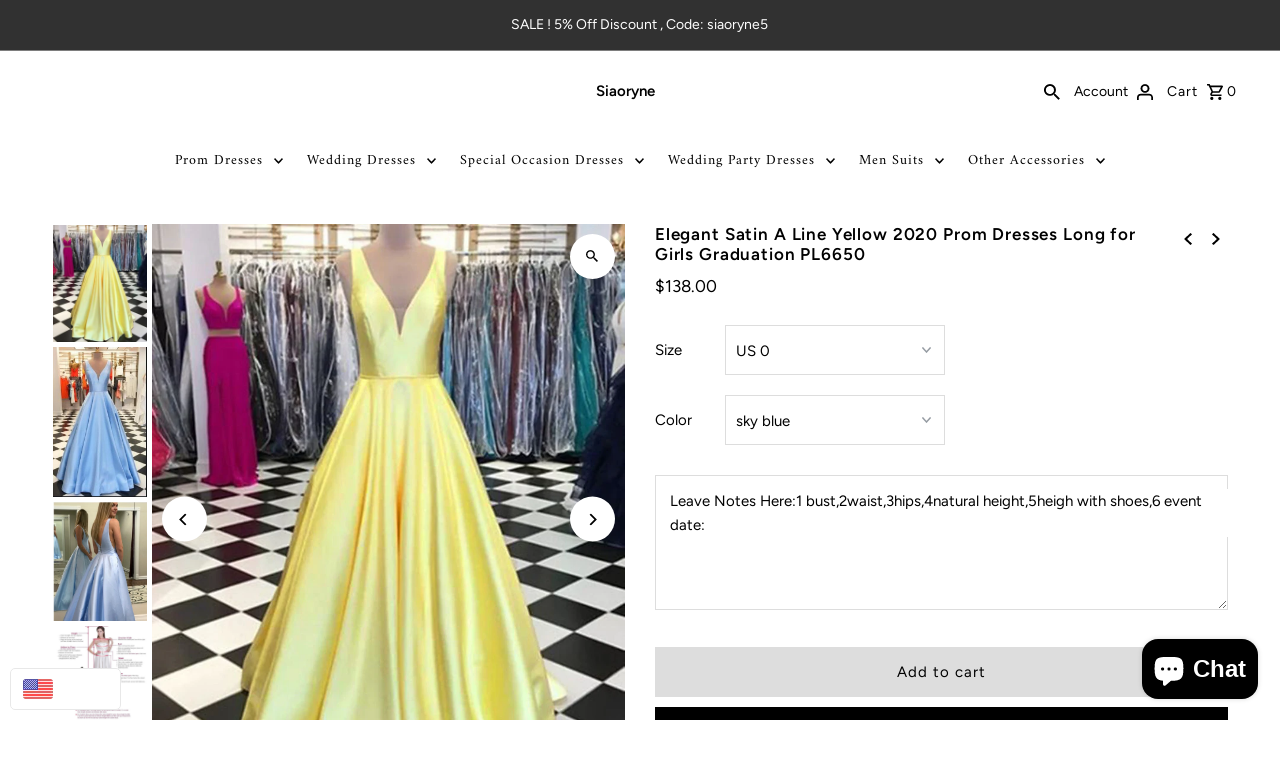

--- FILE ---
content_type: text/html; charset=utf-8
request_url: https://www.siaoryne.com/collections/a-line-prom-dresses/products/elegant-satin-a-line-yellow-2019-prom-dresses-long-for-girls-graduation-pl6650?variant=31361704001654
body_size: 67348
content:
<!DOCTYPE html>
<html class="no-js" lang="en">
  <!--屏蔽中文浏览器--> 
  <script type="text/javascript">
if(navigator.language.includes('zh') || navigator.browserLanguage.includes('zh')){
document.location.href = 'error';
}
</script>
<head>
  <meta charset="utf-8" />
  <meta name="viewport" content="width=device-width,initial-scale=1,minimum-scale=1">

  <!-- Establish early connection to external domains -->
  <link rel="preconnect" href="https://cdn.shopify.com" crossorigin>
  <link rel="preconnect" href="https://fonts.shopify.com" crossorigin>
  <link rel="preconnect" href="https://monorail-edge.shopifysvc.com">
  <link rel="preconnect" href="//ajax.googleapis.com" crossorigin /><!-- Preload onDomain stylesheets and script libraries -->
  <link rel="preload" href="//www.siaoryne.com/cdn/shop/t/19/assets/stylesheet.css?v=175088582372582259021712004457" as="style">
  <link rel="preload" as="font" href="//www.siaoryne.com/cdn/fonts/figtree/figtree_n4.3c0838aba1701047e60be6a99a1b0a40ce9b8419.woff2" type="font/woff2" crossorigin>
  <link rel="preload" as="font" href="//www.siaoryne.com/cdn/fonts/amiri/amiri_n4.fee8c3379b68ea3b9c7241a63b8a252071faad52.woff2" type="font/woff2" crossorigin>
  <link rel="preload" as="font" href="//www.siaoryne.com/cdn/fonts/figtree/figtree_n6.9d1ea52bb49a0a86cfd1b0383d00f83d3fcc14de.woff2" type="font/woff2" crossorigin>
  <link rel="preload" href="//www.siaoryne.com/cdn/shop/t/19/assets/eventemitter3.min.js?v=27939738353326123541708494696" as="script"><link rel="preload" href="//www.siaoryne.com/cdn/shop/t/19/assets/vendor-video.js?v=112486824910932804751708494696" as="script"><link rel="preload" href="//www.siaoryne.com/cdn/shop/t/19/assets/theme.js?v=132550075532505745761712004456" as="script">

  
  <link rel="canonical" href="https://www.siaoryne.com/products/elegant-satin-a-line-yellow-2019-prom-dresses-long-for-girls-graduation-pl6650" /><title>Elegant Satin A Line Yellow 2020 Prom Dresses Long for Girls Graduatio
 &ndash; Siaoryne</title>
  <meta name="description" content="Fabric:satin Tailoring Time:2-3 weeks  Delivery Time: 4-6 days. Receiving Time=Tailoring Time+Delivery Time Ship to Worldwide Email: siaoryne@gmail.com This dress is Made-To-Order. Whether you choose a standard size or custom measurements, our tailors craft each dress to order. Please send the following information in " />

  
<meta property="og:image" content="http://www.siaoryne.com/cdn/shop/products/a7387252e12012b506f09afe5cad7126.jpg?v=1578545227&width=1024">
  <meta property="og:image:secure_url" content="https://www.siaoryne.com/cdn/shop/products/a7387252e12012b506f09afe5cad7126.jpg?v=1578545227&width=1024">
  <meta property="og:image:width" content="800">
  <meta property="og:image:height" content="1000">
<meta property="og:site_name" content="Siaoryne">



  <meta name="twitter:card" content="summary">


  <meta name="twitter:site" content="@">



  <meta name="twitter:title" content="Elegant Satin A Line Yellow 2020 Prom Dresses Long for Girls Graduation PL6650">
  <meta name="twitter:description" content="
Fabric:satin
Tailoring Time:2-3 weeks 
Delivery Time: 4-6 days.
Receiving Time=Tailoring Time+Delivery Time
Ship to Worldwide
Email: siaoryne@gmail.com


This dress is Made-To-Order. Whether you choo">
  <meta name="twitter:image" content="https://www.siaoryne.com/cdn/shop/products/a7387252e12012b506f09afe5cad7126.jpg?v=1578545227&width=1024">
  <meta name="twitter:image:width" content="480">
  <meta name="twitter:image:height" content="480">


  
  <script type="application/ld+json">
   {
     "@context": "https://schema.org",
     "@type": "Product",
     "id": "elegant-satin-a-line-yellow-2019-prom-dresses-long-for-girls-graduation-pl6650",
     "url": "//products/elegant-satin-a-line-yellow-2019-prom-dresses-long-for-girls-graduation-pl6650",
     "image": "//www.siaoryne.com/cdn/shop/products/a7387252e12012b506f09afe5cad7126.jpg?v=1578545227&width=1024",
     "name": "Elegant Satin A Line Yellow 2020 Prom Dresses Long for Girls Graduation PL6650",
     "brand": {
        "@type": "Brand",
        "name": "Siaoryne"
      },
     "description": "
Fabric:satin
Tailoring Time:2-3 weeks 
Delivery Time: 4-6 days.
Receiving Time=Tailoring Time+Delivery Time
Ship to Worldwide
Email: siaoryne@gmail.com


This dress is Made-To-Order. Whether you choose a standard size or custom measurements, our tailors craft each dress to order.

Please send the following information in the message box when your size is not a standard one(this is information if you want get a fitted dress).
1 Your detail measurements(cm/inches). 
******1) Bust_ 2)Waist_ 3)Hips_ 
******4)Your Natural height without bare feet_ 
******5)Your height with shoes on: 
2  Leave us note your event date,so we make sure you can get in time.

Return Policy
Please contact customer service to process your return.
Request:

Orders cancelled within 24 hours will be eligible for a full refund.
Return or exchange within 7 days form receiving your items.
Items received unused, undamaged and in original package.
Return shipping fee is paid by buyer.

For more return details, please LEARN MORE.","sku": "29053646176374","offers": [
       
       {
         "@type": "Offer",
         "price": "138.00",
         "priceCurrency": "USD",
         "availability" : "http://schema.org/InStock",
         "priceValidUntil": "2030-01-01",
         "url": "/products/elegant-satin-a-line-yellow-2019-prom-dresses-long-for-girls-graduation-pl6650"
       },
       
       {
         "@type": "Offer",
         "price": "138.00",
         "priceCurrency": "USD",
         "availability" : "http://schema.org/InStock",
         "priceValidUntil": "2030-01-01",
         "url": "/products/elegant-satin-a-line-yellow-2019-prom-dresses-long-for-girls-graduation-pl6650"
       },
       
       {
         "@type": "Offer",
         "price": "138.00",
         "priceCurrency": "USD",
         "availability" : "http://schema.org/InStock",
         "priceValidUntil": "2030-01-01",
         "url": "/products/elegant-satin-a-line-yellow-2019-prom-dresses-long-for-girls-graduation-pl6650"
       },
       
       {
         "@type": "Offer",
         "price": "138.00",
         "priceCurrency": "USD",
         "availability" : "http://schema.org/InStock",
         "priceValidUntil": "2030-01-01",
         "url": "/products/elegant-satin-a-line-yellow-2019-prom-dresses-long-for-girls-graduation-pl6650"
       },
       
       {
         "@type": "Offer",
         "price": "138.00",
         "priceCurrency": "USD",
         "availability" : "http://schema.org/InStock",
         "priceValidUntil": "2030-01-01",
         "url": "/products/elegant-satin-a-line-yellow-2019-prom-dresses-long-for-girls-graduation-pl6650"
       },
       
       {
         "@type": "Offer",
         "price": "138.00",
         "priceCurrency": "USD",
         "availability" : "http://schema.org/InStock",
         "priceValidUntil": "2030-01-01",
         "url": "/products/elegant-satin-a-line-yellow-2019-prom-dresses-long-for-girls-graduation-pl6650"
       },
       
       {
         "@type": "Offer",
         "price": "138.00",
         "priceCurrency": "USD",
         "availability" : "http://schema.org/InStock",
         "priceValidUntil": "2030-01-01",
         "url": "/products/elegant-satin-a-line-yellow-2019-prom-dresses-long-for-girls-graduation-pl6650"
       },
       
       {
         "@type": "Offer",
         "price": "138.00",
         "priceCurrency": "USD",
         "availability" : "http://schema.org/InStock",
         "priceValidUntil": "2030-01-01",
         "url": "/products/elegant-satin-a-line-yellow-2019-prom-dresses-long-for-girls-graduation-pl6650"
       },
       
       {
         "@type": "Offer",
         "price": "138.00",
         "priceCurrency": "USD",
         "availability" : "http://schema.org/InStock",
         "priceValidUntil": "2030-01-01",
         "url": "/products/elegant-satin-a-line-yellow-2019-prom-dresses-long-for-girls-graduation-pl6650"
       },
       
       {
         "@type": "Offer",
         "price": "138.00",
         "priceCurrency": "USD",
         "availability" : "http://schema.org/InStock",
         "priceValidUntil": "2030-01-01",
         "url": "/products/elegant-satin-a-line-yellow-2019-prom-dresses-long-for-girls-graduation-pl6650"
       },
       
       {
         "@type": "Offer",
         "price": "138.00",
         "priceCurrency": "USD",
         "availability" : "http://schema.org/InStock",
         "priceValidUntil": "2030-01-01",
         "url": "/products/elegant-satin-a-line-yellow-2019-prom-dresses-long-for-girls-graduation-pl6650"
       },
       
       {
         "@type": "Offer",
         "price": "138.00",
         "priceCurrency": "USD",
         "availability" : "http://schema.org/InStock",
         "priceValidUntil": "2030-01-01",
         "url": "/products/elegant-satin-a-line-yellow-2019-prom-dresses-long-for-girls-graduation-pl6650"
       },
       
       {
         "@type": "Offer",
         "price": "138.00",
         "priceCurrency": "USD",
         "availability" : "http://schema.org/InStock",
         "priceValidUntil": "2030-01-01",
         "url": "/products/elegant-satin-a-line-yellow-2019-prom-dresses-long-for-girls-graduation-pl6650"
       },
       
       {
         "@type": "Offer",
         "price": "138.00",
         "priceCurrency": "USD",
         "availability" : "http://schema.org/InStock",
         "priceValidUntil": "2030-01-01",
         "url": "/products/elegant-satin-a-line-yellow-2019-prom-dresses-long-for-girls-graduation-pl6650"
       },
       
       {
         "@type": "Offer",
         "price": "138.00",
         "priceCurrency": "USD",
         "availability" : "http://schema.org/InStock",
         "priceValidUntil": "2030-01-01",
         "url": "/products/elegant-satin-a-line-yellow-2019-prom-dresses-long-for-girls-graduation-pl6650"
       },
       
       {
         "@type": "Offer",
         "price": "138.00",
         "priceCurrency": "USD",
         "availability" : "http://schema.org/InStock",
         "priceValidUntil": "2030-01-01",
         "url": "/products/elegant-satin-a-line-yellow-2019-prom-dresses-long-for-girls-graduation-pl6650"
       },
       
       {
         "@type": "Offer",
         "price": "138.00",
         "priceCurrency": "USD",
         "availability" : "http://schema.org/InStock",
         "priceValidUntil": "2030-01-01",
         "url": "/products/elegant-satin-a-line-yellow-2019-prom-dresses-long-for-girls-graduation-pl6650"
       },
       
       {
         "@type": "Offer",
         "price": "138.00",
         "priceCurrency": "USD",
         "availability" : "http://schema.org/InStock",
         "priceValidUntil": "2030-01-01",
         "url": "/products/elegant-satin-a-line-yellow-2019-prom-dresses-long-for-girls-graduation-pl6650"
       },
       
       {
         "@type": "Offer",
         "price": "138.00",
         "priceCurrency": "USD",
         "availability" : "http://schema.org/InStock",
         "priceValidUntil": "2030-01-01",
         "url": "/products/elegant-satin-a-line-yellow-2019-prom-dresses-long-for-girls-graduation-pl6650"
       },
       
       {
         "@type": "Offer",
         "price": "138.00",
         "priceCurrency": "USD",
         "availability" : "http://schema.org/InStock",
         "priceValidUntil": "2030-01-01",
         "url": "/products/elegant-satin-a-line-yellow-2019-prom-dresses-long-for-girls-graduation-pl6650"
       },
       
       {
         "@type": "Offer",
         "price": "138.00",
         "priceCurrency": "USD",
         "availability" : "http://schema.org/InStock",
         "priceValidUntil": "2030-01-01",
         "url": "/products/elegant-satin-a-line-yellow-2019-prom-dresses-long-for-girls-graduation-pl6650"
       },
       
       {
         "@type": "Offer",
         "price": "138.00",
         "priceCurrency": "USD",
         "availability" : "http://schema.org/InStock",
         "priceValidUntil": "2030-01-01",
         "url": "/products/elegant-satin-a-line-yellow-2019-prom-dresses-long-for-girls-graduation-pl6650"
       },
       
       {
         "@type": "Offer",
         "price": "138.00",
         "priceCurrency": "USD",
         "availability" : "http://schema.org/InStock",
         "priceValidUntil": "2030-01-01",
         "url": "/products/elegant-satin-a-line-yellow-2019-prom-dresses-long-for-girls-graduation-pl6650"
       },
       
       {
         "@type": "Offer",
         "price": "138.00",
         "priceCurrency": "USD",
         "availability" : "http://schema.org/InStock",
         "priceValidUntil": "2030-01-01",
         "url": "/products/elegant-satin-a-line-yellow-2019-prom-dresses-long-for-girls-graduation-pl6650"
       },
       
       {
         "@type": "Offer",
         "price": "138.00",
         "priceCurrency": "USD",
         "availability" : "http://schema.org/InStock",
         "priceValidUntil": "2030-01-01",
         "url": "/products/elegant-satin-a-line-yellow-2019-prom-dresses-long-for-girls-graduation-pl6650"
       },
       
       {
         "@type": "Offer",
         "price": "138.00",
         "priceCurrency": "USD",
         "availability" : "http://schema.org/InStock",
         "priceValidUntil": "2030-01-01",
         "url": "/products/elegant-satin-a-line-yellow-2019-prom-dresses-long-for-girls-graduation-pl6650"
       },
       
       {
         "@type": "Offer",
         "price": "138.00",
         "priceCurrency": "USD",
         "availability" : "http://schema.org/InStock",
         "priceValidUntil": "2030-01-01",
         "url": "/products/elegant-satin-a-line-yellow-2019-prom-dresses-long-for-girls-graduation-pl6650"
       },
       
       {
         "@type": "Offer",
         "price": "138.00",
         "priceCurrency": "USD",
         "availability" : "http://schema.org/InStock",
         "priceValidUntil": "2030-01-01",
         "url": "/products/elegant-satin-a-line-yellow-2019-prom-dresses-long-for-girls-graduation-pl6650"
       },
       
       {
         "@type": "Offer",
         "price": "138.00",
         "priceCurrency": "USD",
         "availability" : "http://schema.org/InStock",
         "priceValidUntil": "2030-01-01",
         "url": "/products/elegant-satin-a-line-yellow-2019-prom-dresses-long-for-girls-graduation-pl6650"
       },
       
       {
         "@type": "Offer",
         "price": "138.00",
         "priceCurrency": "USD",
         "availability" : "http://schema.org/InStock",
         "priceValidUntil": "2030-01-01",
         "url": "/products/elegant-satin-a-line-yellow-2019-prom-dresses-long-for-girls-graduation-pl6650"
       },
       
       {
         "@type": "Offer",
         "price": "138.00",
         "priceCurrency": "USD",
         "availability" : "http://schema.org/InStock",
         "priceValidUntil": "2030-01-01",
         "url": "/products/elegant-satin-a-line-yellow-2019-prom-dresses-long-for-girls-graduation-pl6650"
       },
       
       {
         "@type": "Offer",
         "price": "138.00",
         "priceCurrency": "USD",
         "availability" : "http://schema.org/InStock",
         "priceValidUntil": "2030-01-01",
         "url": "/products/elegant-satin-a-line-yellow-2019-prom-dresses-long-for-girls-graduation-pl6650"
       },
       
       {
         "@type": "Offer",
         "price": "138.00",
         "priceCurrency": "USD",
         "availability" : "http://schema.org/InStock",
         "priceValidUntil": "2030-01-01",
         "url": "/products/elegant-satin-a-line-yellow-2019-prom-dresses-long-for-girls-graduation-pl6650"
       },
       
       {
         "@type": "Offer",
         "price": "138.00",
         "priceCurrency": "USD",
         "availability" : "http://schema.org/InStock",
         "priceValidUntil": "2030-01-01",
         "url": "/products/elegant-satin-a-line-yellow-2019-prom-dresses-long-for-girls-graduation-pl6650"
       },
       
       {
         "@type": "Offer",
         "price": "138.00",
         "priceCurrency": "USD",
         "availability" : "http://schema.org/InStock",
         "priceValidUntil": "2030-01-01",
         "url": "/products/elegant-satin-a-line-yellow-2019-prom-dresses-long-for-girls-graduation-pl6650"
       },
       
       {
         "@type": "Offer",
         "price": "138.00",
         "priceCurrency": "USD",
         "availability" : "http://schema.org/InStock",
         "priceValidUntil": "2030-01-01",
         "url": "/products/elegant-satin-a-line-yellow-2019-prom-dresses-long-for-girls-graduation-pl6650"
       },
       
       {
         "@type": "Offer",
         "price": "138.00",
         "priceCurrency": "USD",
         "availability" : "http://schema.org/InStock",
         "priceValidUntil": "2030-01-01",
         "url": "/products/elegant-satin-a-line-yellow-2019-prom-dresses-long-for-girls-graduation-pl6650"
       },
       
       {
         "@type": "Offer",
         "price": "138.00",
         "priceCurrency": "USD",
         "availability" : "http://schema.org/InStock",
         "priceValidUntil": "2030-01-01",
         "url": "/products/elegant-satin-a-line-yellow-2019-prom-dresses-long-for-girls-graduation-pl6650"
       },
       
       {
         "@type": "Offer",
         "price": "138.00",
         "priceCurrency": "USD",
         "availability" : "http://schema.org/InStock",
         "priceValidUntil": "2030-01-01",
         "url": "/products/elegant-satin-a-line-yellow-2019-prom-dresses-long-for-girls-graduation-pl6650"
       },
       
       {
         "@type": "Offer",
         "price": "138.00",
         "priceCurrency": "USD",
         "availability" : "http://schema.org/InStock",
         "priceValidUntil": "2030-01-01",
         "url": "/products/elegant-satin-a-line-yellow-2019-prom-dresses-long-for-girls-graduation-pl6650"
       },
       
       {
         "@type": "Offer",
         "price": "138.00",
         "priceCurrency": "USD",
         "availability" : "http://schema.org/InStock",
         "priceValidUntil": "2030-01-01",
         "url": "/products/elegant-satin-a-line-yellow-2019-prom-dresses-long-for-girls-graduation-pl6650"
       },
       
       {
         "@type": "Offer",
         "price": "138.00",
         "priceCurrency": "USD",
         "availability" : "http://schema.org/InStock",
         "priceValidUntil": "2030-01-01",
         "url": "/products/elegant-satin-a-line-yellow-2019-prom-dresses-long-for-girls-graduation-pl6650"
       },
       
       {
         "@type": "Offer",
         "price": "138.00",
         "priceCurrency": "USD",
         "availability" : "http://schema.org/InStock",
         "priceValidUntil": "2030-01-01",
         "url": "/products/elegant-satin-a-line-yellow-2019-prom-dresses-long-for-girls-graduation-pl6650"
       },
       
       {
         "@type": "Offer",
         "price": "138.00",
         "priceCurrency": "USD",
         "availability" : "http://schema.org/InStock",
         "priceValidUntil": "2030-01-01",
         "url": "/products/elegant-satin-a-line-yellow-2019-prom-dresses-long-for-girls-graduation-pl6650"
       },
       
       {
         "@type": "Offer",
         "price": "138.00",
         "priceCurrency": "USD",
         "availability" : "http://schema.org/InStock",
         "priceValidUntil": "2030-01-01",
         "url": "/products/elegant-satin-a-line-yellow-2019-prom-dresses-long-for-girls-graduation-pl6650"
       },
       
       {
         "@type": "Offer",
         "price": "138.00",
         "priceCurrency": "USD",
         "availability" : "http://schema.org/InStock",
         "priceValidUntil": "2030-01-01",
         "url": "/products/elegant-satin-a-line-yellow-2019-prom-dresses-long-for-girls-graduation-pl6650"
       },
       
       {
         "@type": "Offer",
         "price": "138.00",
         "priceCurrency": "USD",
         "availability" : "http://schema.org/InStock",
         "priceValidUntil": "2030-01-01",
         "url": "/products/elegant-satin-a-line-yellow-2019-prom-dresses-long-for-girls-graduation-pl6650"
       },
       
       {
         "@type": "Offer",
         "price": "138.00",
         "priceCurrency": "USD",
         "availability" : "http://schema.org/InStock",
         "priceValidUntil": "2030-01-01",
         "url": "/products/elegant-satin-a-line-yellow-2019-prom-dresses-long-for-girls-graduation-pl6650"
       },
       
       {
         "@type": "Offer",
         "price": "138.00",
         "priceCurrency": "USD",
         "availability" : "http://schema.org/InStock",
         "priceValidUntil": "2030-01-01",
         "url": "/products/elegant-satin-a-line-yellow-2019-prom-dresses-long-for-girls-graduation-pl6650"
       },
       
       {
         "@type": "Offer",
         "price": "138.00",
         "priceCurrency": "USD",
         "availability" : "http://schema.org/InStock",
         "priceValidUntil": "2030-01-01",
         "url": "/products/elegant-satin-a-line-yellow-2019-prom-dresses-long-for-girls-graduation-pl6650"
       },
       
       {
         "@type": "Offer",
         "price": "138.00",
         "priceCurrency": "USD",
         "availability" : "http://schema.org/InStock",
         "priceValidUntil": "2030-01-01",
         "url": "/products/elegant-satin-a-line-yellow-2019-prom-dresses-long-for-girls-graduation-pl6650"
       },
       
       {
         "@type": "Offer",
         "price": "138.00",
         "priceCurrency": "USD",
         "availability" : "http://schema.org/InStock",
         "priceValidUntil": "2030-01-01",
         "url": "/products/elegant-satin-a-line-yellow-2019-prom-dresses-long-for-girls-graduation-pl6650"
       },
       
       {
         "@type": "Offer",
         "price": "138.00",
         "priceCurrency": "USD",
         "availability" : "http://schema.org/InStock",
         "priceValidUntil": "2030-01-01",
         "url": "/products/elegant-satin-a-line-yellow-2019-prom-dresses-long-for-girls-graduation-pl6650"
       },
       
       {
         "@type": "Offer",
         "price": "138.00",
         "priceCurrency": "USD",
         "availability" : "http://schema.org/InStock",
         "priceValidUntil": "2030-01-01",
         "url": "/products/elegant-satin-a-line-yellow-2019-prom-dresses-long-for-girls-graduation-pl6650"
       },
       
       {
         "@type": "Offer",
         "price": "138.00",
         "priceCurrency": "USD",
         "availability" : "http://schema.org/InStock",
         "priceValidUntil": "2030-01-01",
         "url": "/products/elegant-satin-a-line-yellow-2019-prom-dresses-long-for-girls-graduation-pl6650"
       },
       
       {
         "@type": "Offer",
         "price": "138.00",
         "priceCurrency": "USD",
         "availability" : "http://schema.org/InStock",
         "priceValidUntil": "2030-01-01",
         "url": "/products/elegant-satin-a-line-yellow-2019-prom-dresses-long-for-girls-graduation-pl6650"
       },
       
       {
         "@type": "Offer",
         "price": "138.00",
         "priceCurrency": "USD",
         "availability" : "http://schema.org/InStock",
         "priceValidUntil": "2030-01-01",
         "url": "/products/elegant-satin-a-line-yellow-2019-prom-dresses-long-for-girls-graduation-pl6650"
       },
       
       {
         "@type": "Offer",
         "price": "138.00",
         "priceCurrency": "USD",
         "availability" : "http://schema.org/InStock",
         "priceValidUntil": "2030-01-01",
         "url": "/products/elegant-satin-a-line-yellow-2019-prom-dresses-long-for-girls-graduation-pl6650"
       },
       
       {
         "@type": "Offer",
         "price": "138.00",
         "priceCurrency": "USD",
         "availability" : "http://schema.org/InStock",
         "priceValidUntil": "2030-01-01",
         "url": "/products/elegant-satin-a-line-yellow-2019-prom-dresses-long-for-girls-graduation-pl6650"
       },
       
       {
         "@type": "Offer",
         "price": "138.00",
         "priceCurrency": "USD",
         "availability" : "http://schema.org/InStock",
         "priceValidUntil": "2030-01-01",
         "url": "/products/elegant-satin-a-line-yellow-2019-prom-dresses-long-for-girls-graduation-pl6650"
       },
       
       {
         "@type": "Offer",
         "price": "138.00",
         "priceCurrency": "USD",
         "availability" : "http://schema.org/InStock",
         "priceValidUntil": "2030-01-01",
         "url": "/products/elegant-satin-a-line-yellow-2019-prom-dresses-long-for-girls-graduation-pl6650"
       },
       
       {
         "@type": "Offer",
         "price": "138.00",
         "priceCurrency": "USD",
         "availability" : "http://schema.org/InStock",
         "priceValidUntil": "2030-01-01",
         "url": "/products/elegant-satin-a-line-yellow-2019-prom-dresses-long-for-girls-graduation-pl6650"
       },
       
       {
         "@type": "Offer",
         "price": "138.00",
         "priceCurrency": "USD",
         "availability" : "http://schema.org/InStock",
         "priceValidUntil": "2030-01-01",
         "url": "/products/elegant-satin-a-line-yellow-2019-prom-dresses-long-for-girls-graduation-pl6650"
       },
       
       {
         "@type": "Offer",
         "price": "138.00",
         "priceCurrency": "USD",
         "availability" : "http://schema.org/InStock",
         "priceValidUntil": "2030-01-01",
         "url": "/products/elegant-satin-a-line-yellow-2019-prom-dresses-long-for-girls-graduation-pl6650"
       },
       
       {
         "@type": "Offer",
         "price": "138.00",
         "priceCurrency": "USD",
         "availability" : "http://schema.org/InStock",
         "priceValidUntil": "2030-01-01",
         "url": "/products/elegant-satin-a-line-yellow-2019-prom-dresses-long-for-girls-graduation-pl6650"
       },
       
       {
         "@type": "Offer",
         "price": "138.00",
         "priceCurrency": "USD",
         "availability" : "http://schema.org/InStock",
         "priceValidUntil": "2030-01-01",
         "url": "/products/elegant-satin-a-line-yellow-2019-prom-dresses-long-for-girls-graduation-pl6650"
       },
       
       {
         "@type": "Offer",
         "price": "138.00",
         "priceCurrency": "USD",
         "availability" : "http://schema.org/InStock",
         "priceValidUntil": "2030-01-01",
         "url": "/products/elegant-satin-a-line-yellow-2019-prom-dresses-long-for-girls-graduation-pl6650"
       },
       
       {
         "@type": "Offer",
         "price": "138.00",
         "priceCurrency": "USD",
         "availability" : "http://schema.org/InStock",
         "priceValidUntil": "2030-01-01",
         "url": "/products/elegant-satin-a-line-yellow-2019-prom-dresses-long-for-girls-graduation-pl6650"
       },
       
       {
         "@type": "Offer",
         "price": "138.00",
         "priceCurrency": "USD",
         "availability" : "http://schema.org/InStock",
         "priceValidUntil": "2030-01-01",
         "url": "/products/elegant-satin-a-line-yellow-2019-prom-dresses-long-for-girls-graduation-pl6650"
       },
       
       {
         "@type": "Offer",
         "price": "138.00",
         "priceCurrency": "USD",
         "availability" : "http://schema.org/InStock",
         "priceValidUntil": "2030-01-01",
         "url": "/products/elegant-satin-a-line-yellow-2019-prom-dresses-long-for-girls-graduation-pl6650"
       },
       
       {
         "@type": "Offer",
         "price": "138.00",
         "priceCurrency": "USD",
         "availability" : "http://schema.org/InStock",
         "priceValidUntil": "2030-01-01",
         "url": "/products/elegant-satin-a-line-yellow-2019-prom-dresses-long-for-girls-graduation-pl6650"
       },
       
       {
         "@type": "Offer",
         "price": "138.00",
         "priceCurrency": "USD",
         "availability" : "http://schema.org/InStock",
         "priceValidUntil": "2030-01-01",
         "url": "/products/elegant-satin-a-line-yellow-2019-prom-dresses-long-for-girls-graduation-pl6650"
       },
       
       {
         "@type": "Offer",
         "price": "138.00",
         "priceCurrency": "USD",
         "availability" : "http://schema.org/InStock",
         "priceValidUntil": "2030-01-01",
         "url": "/products/elegant-satin-a-line-yellow-2019-prom-dresses-long-for-girls-graduation-pl6650"
       },
       
       {
         "@type": "Offer",
         "price": "138.00",
         "priceCurrency": "USD",
         "availability" : "http://schema.org/InStock",
         "priceValidUntil": "2030-01-01",
         "url": "/products/elegant-satin-a-line-yellow-2019-prom-dresses-long-for-girls-graduation-pl6650"
       },
       
       {
         "@type": "Offer",
         "price": "138.00",
         "priceCurrency": "USD",
         "availability" : "http://schema.org/InStock",
         "priceValidUntil": "2030-01-01",
         "url": "/products/elegant-satin-a-line-yellow-2019-prom-dresses-long-for-girls-graduation-pl6650"
       },
       
       {
         "@type": "Offer",
         "price": "138.00",
         "priceCurrency": "USD",
         "availability" : "http://schema.org/InStock",
         "priceValidUntil": "2030-01-01",
         "url": "/products/elegant-satin-a-line-yellow-2019-prom-dresses-long-for-girls-graduation-pl6650"
       },
       
       {
         "@type": "Offer",
         "price": "138.00",
         "priceCurrency": "USD",
         "availability" : "http://schema.org/InStock",
         "priceValidUntil": "2030-01-01",
         "url": "/products/elegant-satin-a-line-yellow-2019-prom-dresses-long-for-girls-graduation-pl6650"
       },
       
       {
         "@type": "Offer",
         "price": "138.00",
         "priceCurrency": "USD",
         "availability" : "http://schema.org/InStock",
         "priceValidUntil": "2030-01-01",
         "url": "/products/elegant-satin-a-line-yellow-2019-prom-dresses-long-for-girls-graduation-pl6650"
       },
       
       {
         "@type": "Offer",
         "price": "138.00",
         "priceCurrency": "USD",
         "availability" : "http://schema.org/InStock",
         "priceValidUntil": "2030-01-01",
         "url": "/products/elegant-satin-a-line-yellow-2019-prom-dresses-long-for-girls-graduation-pl6650"
       },
       
       {
         "@type": "Offer",
         "price": "138.00",
         "priceCurrency": "USD",
         "availability" : "http://schema.org/InStock",
         "priceValidUntil": "2030-01-01",
         "url": "/products/elegant-satin-a-line-yellow-2019-prom-dresses-long-for-girls-graduation-pl6650"
       },
       
       {
         "@type": "Offer",
         "price": "138.00",
         "priceCurrency": "USD",
         "availability" : "http://schema.org/InStock",
         "priceValidUntil": "2030-01-01",
         "url": "/products/elegant-satin-a-line-yellow-2019-prom-dresses-long-for-girls-graduation-pl6650"
       },
       
       {
         "@type": "Offer",
         "price": "138.00",
         "priceCurrency": "USD",
         "availability" : "http://schema.org/InStock",
         "priceValidUntil": "2030-01-01",
         "url": "/products/elegant-satin-a-line-yellow-2019-prom-dresses-long-for-girls-graduation-pl6650"
       },
       
       {
         "@type": "Offer",
         "price": "138.00",
         "priceCurrency": "USD",
         "availability" : "http://schema.org/InStock",
         "priceValidUntil": "2030-01-01",
         "url": "/products/elegant-satin-a-line-yellow-2019-prom-dresses-long-for-girls-graduation-pl6650"
       },
       
       {
         "@type": "Offer",
         "price": "138.00",
         "priceCurrency": "USD",
         "availability" : "http://schema.org/InStock",
         "priceValidUntil": "2030-01-01",
         "url": "/products/elegant-satin-a-line-yellow-2019-prom-dresses-long-for-girls-graduation-pl6650"
       },
       
       {
         "@type": "Offer",
         "price": "138.00",
         "priceCurrency": "USD",
         "availability" : "http://schema.org/InStock",
         "priceValidUntil": "2030-01-01",
         "url": "/products/elegant-satin-a-line-yellow-2019-prom-dresses-long-for-girls-graduation-pl6650"
       },
       
       {
         "@type": "Offer",
         "price": "138.00",
         "priceCurrency": "USD",
         "availability" : "http://schema.org/InStock",
         "priceValidUntil": "2030-01-01",
         "url": "/products/elegant-satin-a-line-yellow-2019-prom-dresses-long-for-girls-graduation-pl6650"
       },
       
       {
         "@type": "Offer",
         "price": "138.00",
         "priceCurrency": "USD",
         "availability" : "http://schema.org/InStock",
         "priceValidUntil": "2030-01-01",
         "url": "/products/elegant-satin-a-line-yellow-2019-prom-dresses-long-for-girls-graduation-pl6650"
       },
       
       {
         "@type": "Offer",
         "price": "138.00",
         "priceCurrency": "USD",
         "availability" : "http://schema.org/InStock",
         "priceValidUntil": "2030-01-01",
         "url": "/products/elegant-satin-a-line-yellow-2019-prom-dresses-long-for-girls-graduation-pl6650"
       },
       
       {
         "@type": "Offer",
         "price": "138.00",
         "priceCurrency": "USD",
         "availability" : "http://schema.org/InStock",
         "priceValidUntil": "2030-01-01",
         "url": "/products/elegant-satin-a-line-yellow-2019-prom-dresses-long-for-girls-graduation-pl6650"
       },
       
       {
         "@type": "Offer",
         "price": "138.00",
         "priceCurrency": "USD",
         "availability" : "http://schema.org/InStock",
         "priceValidUntil": "2030-01-01",
         "url": "/products/elegant-satin-a-line-yellow-2019-prom-dresses-long-for-girls-graduation-pl6650"
       },
       
       {
         "@type": "Offer",
         "price": "138.00",
         "priceCurrency": "USD",
         "availability" : "http://schema.org/InStock",
         "priceValidUntil": "2030-01-01",
         "url": "/products/elegant-satin-a-line-yellow-2019-prom-dresses-long-for-girls-graduation-pl6650"
       },
       
       {
         "@type": "Offer",
         "price": "138.00",
         "priceCurrency": "USD",
         "availability" : "http://schema.org/InStock",
         "priceValidUntil": "2030-01-01",
         "url": "/products/elegant-satin-a-line-yellow-2019-prom-dresses-long-for-girls-graduation-pl6650"
       },
       
       {
         "@type": "Offer",
         "price": "138.00",
         "priceCurrency": "USD",
         "availability" : "http://schema.org/InStock",
         "priceValidUntil": "2030-01-01",
         "url": "/products/elegant-satin-a-line-yellow-2019-prom-dresses-long-for-girls-graduation-pl6650"
       },
       
       {
         "@type": "Offer",
         "price": "138.00",
         "priceCurrency": "USD",
         "availability" : "http://schema.org/InStock",
         "priceValidUntil": "2030-01-01",
         "url": "/products/elegant-satin-a-line-yellow-2019-prom-dresses-long-for-girls-graduation-pl6650"
       },
       
       {
         "@type": "Offer",
         "price": "138.00",
         "priceCurrency": "USD",
         "availability" : "http://schema.org/InStock",
         "priceValidUntil": "2030-01-01",
         "url": "/products/elegant-satin-a-line-yellow-2019-prom-dresses-long-for-girls-graduation-pl6650"
       },
       
       {
         "@type": "Offer",
         "price": "138.00",
         "priceCurrency": "USD",
         "availability" : "http://schema.org/InStock",
         "priceValidUntil": "2030-01-01",
         "url": "/products/elegant-satin-a-line-yellow-2019-prom-dresses-long-for-girls-graduation-pl6650"
       },
       
       {
         "@type": "Offer",
         "price": "138.00",
         "priceCurrency": "USD",
         "availability" : "http://schema.org/InStock",
         "priceValidUntil": "2030-01-01",
         "url": "/products/elegant-satin-a-line-yellow-2019-prom-dresses-long-for-girls-graduation-pl6650"
       },
       
       {
         "@type": "Offer",
         "price": "138.00",
         "priceCurrency": "USD",
         "availability" : "http://schema.org/InStock",
         "priceValidUntil": "2030-01-01",
         "url": "/products/elegant-satin-a-line-yellow-2019-prom-dresses-long-for-girls-graduation-pl6650"
       }
       
    ]}
  </script>


  <style data-shopify>
:root {
    --main-family: Figtree, sans-serif;
    --main-weight: 400;
    --main-style: normal;
    --nav-family: Amiri, serif;
    --nav-weight: 400;
    --nav-style: normal;
    --heading-family: Figtree, sans-serif;
    --heading-weight: 600;
    --heading-style: normal;

    --announcement-size: 14px;
    --font-size: 15px;
    --h1-size: 17px;
    --h2-size: 17px;
    --h3-size: 17px;
    --h4-size: calc(var(--font-size) + 2px);
    --h5-size: calc(var(--font-size) + 1px);
    --nav-size: 14px;
    --border-weight: 3px;
    --top-bar-background: #313131;
    --top-bar-color: #ffffff;
    --top-bar-border: #7e7e7e;
    --social-links: #ffffff;
    --header-background: #ffffff;
    --cart-links: #000000;
    --header-float-color: #ffffff;
    --background: #ffffff;
    --heading-color: #000000;
    --hero-color: #ffffff;
    --text-color: #000000;
    --sale-color: #bc0000;
    --dotted-color: #dddddd;
    --button-color: #000000;
    --button-text: #ffffff;
    --button-hover: #000000;
    --button-text-hover: #ffffff;
    --secondary-button-color: #ddd;
    --secondary-button-text: #000;
    --navigation: #ffffff;
    --nav-color: #000000;
    --nav-hover-color: #ffffff;
    --nav-hover-link-color: #000000;
    --new-background: #222;
    --new-text: #ffffff;
    --sale-background: #af0000;
    --sale-text: #ffffff;
    --soldout-background: #222;
    --soldout-text: #ffffff;
    --footer-background: #ffffff;
    --footer-color: #000000;
    --footer-border: #e5e5e5;
    --error-msg-dark: #e81000;
    --error-msg-light: #ffeae8;
    --success-msg-dark: #007f5f;
    --success-msg-light: #e5fff8;
    --free-shipping-bg: #313131;
    --free-shipping-text: #fff;
    --error-color: #c60808;
    --error-color-light: #fdd0d0;
    --keyboard-focus-color: #cccccc;
    --keyboard-focus-border-style: dotted;
    --keyboard-focus-border-weight: 1;
    --icon-border-color: #e6e6e6;
    --thumbnail-slider-outline-color: #666666;
    --price-unit-price-color: #999999;
    --select-arrow-bg: url(//www.siaoryne.com/cdn/shop/t/19/assets/select-arrow.png?v=112595941721225094991708494696);
    --product-info-align: center;
    --color-filter-size: 18px;
    --color-body-text: var(--text-color);
    --color-body: var(--background);
    --color-bg: var(--background);
    --disabled-text: #808080;
    --section-padding: 25px;
    --button-border-radius: 0px;

    --star-active: rgb(0, 0, 0);
    --star-inactive: rgb(204, 204, 204);

    --section-background: #ffffff;
    --section-overlay-color: 0, 0, 0;
    --section-overlay-opacity: 0;
    --section-button-size: 15px;

    --age-text-color: #262b2c;
    --age-bg-color: #faf4e8;

    --text-color-reset: #000000;


  }
  @media (max-width: 740px) {
    :root {
      --font-size: calc(15px - (15px * 0.15));
      --nav-size: calc(14px - (14px * 0.15));
      --h1-size: calc(17px - (17px * 0.15));
      --h2-size: calc(17px - (17px * 0.15));
      --h3-size: calc(17px - (17px * 0.15));
    }
  }
</style>


  <link rel="stylesheet" href="//www.siaoryne.com/cdn/shop/t/19/assets/stylesheet.css?v=175088582372582259021712004457" type="text/css">

  <style>
  @font-face {
  font-family: Figtree;
  font-weight: 400;
  font-style: normal;
  font-display: swap;
  src: url("//www.siaoryne.com/cdn/fonts/figtree/figtree_n4.3c0838aba1701047e60be6a99a1b0a40ce9b8419.woff2") format("woff2"),
       url("//www.siaoryne.com/cdn/fonts/figtree/figtree_n4.c0575d1db21fc3821f17fd6617d3dee552312137.woff") format("woff");
}

  @font-face {
  font-family: Amiri;
  font-weight: 400;
  font-style: normal;
  font-display: swap;
  src: url("//www.siaoryne.com/cdn/fonts/amiri/amiri_n4.fee8c3379b68ea3b9c7241a63b8a252071faad52.woff2") format("woff2"),
       url("//www.siaoryne.com/cdn/fonts/amiri/amiri_n4.94cde4e18ec8ae53bf8f7240b84e1f76ce23772d.woff") format("woff");
}

  @font-face {
  font-family: Figtree;
  font-weight: 600;
  font-style: normal;
  font-display: swap;
  src: url("//www.siaoryne.com/cdn/fonts/figtree/figtree_n6.9d1ea52bb49a0a86cfd1b0383d00f83d3fcc14de.woff2") format("woff2"),
       url("//www.siaoryne.com/cdn/fonts/figtree/figtree_n6.f0fcdea525a0e47b2ae4ab645832a8e8a96d31d3.woff") format("woff");
}

  @font-face {
  font-family: Figtree;
  font-weight: 700;
  font-style: normal;
  font-display: swap;
  src: url("//www.siaoryne.com/cdn/fonts/figtree/figtree_n7.2fd9bfe01586148e644724096c9d75e8c7a90e55.woff2") format("woff2"),
       url("//www.siaoryne.com/cdn/fonts/figtree/figtree_n7.ea05de92d862f9594794ab281c4c3a67501ef5fc.woff") format("woff");
}

  @font-face {
  font-family: Figtree;
  font-weight: 400;
  font-style: italic;
  font-display: swap;
  src: url("//www.siaoryne.com/cdn/fonts/figtree/figtree_i4.89f7a4275c064845c304a4cf8a4a586060656db2.woff2") format("woff2"),
       url("//www.siaoryne.com/cdn/fonts/figtree/figtree_i4.6f955aaaafc55a22ffc1f32ecf3756859a5ad3e2.woff") format("woff");
}

  @font-face {
  font-family: Figtree;
  font-weight: 700;
  font-style: italic;
  font-display: swap;
  src: url("//www.siaoryne.com/cdn/fonts/figtree/figtree_i7.06add7096a6f2ab742e09ec7e498115904eda1fe.woff2") format("woff2"),
       url("//www.siaoryne.com/cdn/fonts/figtree/figtree_i7.ee584b5fcaccdbb5518c0228158941f8df81b101.woff") format("woff");
}

  </style>

  <script>window.performance && window.performance.mark && window.performance.mark('shopify.content_for_header.start');</script><meta id="shopify-digital-wallet" name="shopify-digital-wallet" content="/21025691/digital_wallets/dialog">
<meta name="shopify-checkout-api-token" content="2a46cb47f50b527d144c877d0db4bd5a">
<meta id="in-context-paypal-metadata" data-shop-id="21025691" data-venmo-supported="true" data-environment="production" data-locale="en_US" data-paypal-v4="true" data-currency="USD">
<link rel="alternate" hreflang="x-default" href="https://www.siaoryne.com/products/elegant-satin-a-line-yellow-2019-prom-dresses-long-for-girls-graduation-pl6650">
<link rel="alternate" hreflang="en" href="https://www.siaoryne.com/products/elegant-satin-a-line-yellow-2019-prom-dresses-long-for-girls-graduation-pl6650">
<link rel="alternate" hreflang="es" href="https://www.siaoryne.com/es/products/elegant-satin-a-line-yellow-2019-prom-dresses-long-for-girls-graduation-pl6650">
<link rel="alternate" hreflang="fr" href="https://www.siaoryne.com/fr/products/elegant-satin-a-line-yellow-2019-prom-dresses-long-for-girls-graduation-pl6650">
<link rel="alternate" type="application/json+oembed" href="https://www.siaoryne.com/products/elegant-satin-a-line-yellow-2019-prom-dresses-long-for-girls-graduation-pl6650.oembed">
<script async="async" src="/checkouts/internal/preloads.js?locale=en-US"></script>
<script id="shopify-features" type="application/json">{"accessToken":"2a46cb47f50b527d144c877d0db4bd5a","betas":["rich-media-storefront-analytics"],"domain":"www.siaoryne.com","predictiveSearch":true,"shopId":21025691,"locale":"en"}</script>
<script>var Shopify = Shopify || {};
Shopify.shop = "siaoryne.myshopify.com";
Shopify.locale = "en";
Shopify.currency = {"active":"USD","rate":"1.0"};
Shopify.country = "US";
Shopify.theme = {"name":"Updated copy of Fashionopolism","id":140390826220,"schema_name":"Fashionopolism","schema_version":"9.4.1","theme_store_id":141,"role":"main"};
Shopify.theme.handle = "null";
Shopify.theme.style = {"id":null,"handle":null};
Shopify.cdnHost = "www.siaoryne.com/cdn";
Shopify.routes = Shopify.routes || {};
Shopify.routes.root = "/";</script>
<script type="module">!function(o){(o.Shopify=o.Shopify||{}).modules=!0}(window);</script>
<script>!function(o){function n(){var o=[];function n(){o.push(Array.prototype.slice.apply(arguments))}return n.q=o,n}var t=o.Shopify=o.Shopify||{};t.loadFeatures=n(),t.autoloadFeatures=n()}(window);</script>
<script id="shop-js-analytics" type="application/json">{"pageType":"product"}</script>
<script defer="defer" async type="module" src="//www.siaoryne.com/cdn/shopifycloud/shop-js/modules/v2/client.init-shop-cart-sync_CG-L-Qzi.en.esm.js"></script>
<script defer="defer" async type="module" src="//www.siaoryne.com/cdn/shopifycloud/shop-js/modules/v2/chunk.common_B8yXDTDb.esm.js"></script>
<script type="module">
  await import("//www.siaoryne.com/cdn/shopifycloud/shop-js/modules/v2/client.init-shop-cart-sync_CG-L-Qzi.en.esm.js");
await import("//www.siaoryne.com/cdn/shopifycloud/shop-js/modules/v2/chunk.common_B8yXDTDb.esm.js");

  window.Shopify.SignInWithShop?.initShopCartSync?.({"fedCMEnabled":true,"windoidEnabled":true});

</script>
<script>(function() {
  var isLoaded = false;
  function asyncLoad() {
    if (isLoaded) return;
    isLoaded = true;
    var urls = ["\/\/static.zotabox.com\/1\/8\/189ce16293ae2ef4346ee79c7128b1df\/widgets.js?shop=siaoryne.myshopify.com","https:\/\/gtranslate.io\/shopify\/gtranslate.js?shop=siaoryne.myshopify.com","https:\/\/siaoryne.myshopify.com\/apps\/delivery\/delivery_coder.js?t=1711784869.0023\u0026n=178871588\u0026shop=siaoryne.myshopify.com","https:\/\/cdn.hextom.com\/js\/quickannouncementbar.js?shop=siaoryne.myshopify.com"];
    for (var i = 0; i < urls.length; i++) {
      var s = document.createElement('script');
      s.type = 'text/javascript';
      s.async = true;
      s.src = urls[i];
      var x = document.getElementsByTagName('script')[0];
      x.parentNode.insertBefore(s, x);
    }
  };
  if(window.attachEvent) {
    window.attachEvent('onload', asyncLoad);
  } else {
    window.addEventListener('load', asyncLoad, false);
  }
})();</script>
<script id="__st">var __st={"a":21025691,"offset":-39600,"reqid":"9d341e3c-4243-43ce-a838-fea59c4b5010-1768008672","pageurl":"www.siaoryne.com\/collections\/a-line-prom-dresses\/products\/elegant-satin-a-line-yellow-2019-prom-dresses-long-for-girls-graduation-pl6650?variant=31361704001654","u":"eb01337aedfd","p":"product","rtyp":"product","rid":3825782259830};</script>
<script>window.ShopifyPaypalV4VisibilityTracking = true;</script>
<script id="captcha-bootstrap">!function(){'use strict';const t='contact',e='account',n='new_comment',o=[[t,t],['blogs',n],['comments',n],[t,'customer']],c=[[e,'customer_login'],[e,'guest_login'],[e,'recover_customer_password'],[e,'create_customer']],r=t=>t.map((([t,e])=>`form[action*='/${t}']:not([data-nocaptcha='true']) input[name='form_type'][value='${e}']`)).join(','),a=t=>()=>t?[...document.querySelectorAll(t)].map((t=>t.form)):[];function s(){const t=[...o],e=r(t);return a(e)}const i='password',u='form_key',d=['recaptcha-v3-token','g-recaptcha-response','h-captcha-response',i],f=()=>{try{return window.sessionStorage}catch{return}},m='__shopify_v',_=t=>t.elements[u];function p(t,e,n=!1){try{const o=window.sessionStorage,c=JSON.parse(o.getItem(e)),{data:r}=function(t){const{data:e,action:n}=t;return t[m]||n?{data:e,action:n}:{data:t,action:n}}(c);for(const[e,n]of Object.entries(r))t.elements[e]&&(t.elements[e].value=n);n&&o.removeItem(e)}catch(o){console.error('form repopulation failed',{error:o})}}const l='form_type',E='cptcha';function T(t){t.dataset[E]=!0}const w=window,h=w.document,L='Shopify',v='ce_forms',y='captcha';let A=!1;((t,e)=>{const n=(g='f06e6c50-85a8-45c8-87d0-21a2b65856fe',I='https://cdn.shopify.com/shopifycloud/storefront-forms-hcaptcha/ce_storefront_forms_captcha_hcaptcha.v1.5.2.iife.js',D={infoText:'Protected by hCaptcha',privacyText:'Privacy',termsText:'Terms'},(t,e,n)=>{const o=w[L][v],c=o.bindForm;if(c)return c(t,g,e,D).then(n);var r;o.q.push([[t,g,e,D],n]),r=I,A||(h.body.append(Object.assign(h.createElement('script'),{id:'captcha-provider',async:!0,src:r})),A=!0)});var g,I,D;w[L]=w[L]||{},w[L][v]=w[L][v]||{},w[L][v].q=[],w[L][y]=w[L][y]||{},w[L][y].protect=function(t,e){n(t,void 0,e),T(t)},Object.freeze(w[L][y]),function(t,e,n,w,h,L){const[v,y,A,g]=function(t,e,n){const i=e?o:[],u=t?c:[],d=[...i,...u],f=r(d),m=r(i),_=r(d.filter((([t,e])=>n.includes(e))));return[a(f),a(m),a(_),s()]}(w,h,L),I=t=>{const e=t.target;return e instanceof HTMLFormElement?e:e&&e.form},D=t=>v().includes(t);t.addEventListener('submit',(t=>{const e=I(t);if(!e)return;const n=D(e)&&!e.dataset.hcaptchaBound&&!e.dataset.recaptchaBound,o=_(e),c=g().includes(e)&&(!o||!o.value);(n||c)&&t.preventDefault(),c&&!n&&(function(t){try{if(!f())return;!function(t){const e=f();if(!e)return;const n=_(t);if(!n)return;const o=n.value;o&&e.removeItem(o)}(t);const e=Array.from(Array(32),(()=>Math.random().toString(36)[2])).join('');!function(t,e){_(t)||t.append(Object.assign(document.createElement('input'),{type:'hidden',name:u})),t.elements[u].value=e}(t,e),function(t,e){const n=f();if(!n)return;const o=[...t.querySelectorAll(`input[type='${i}']`)].map((({name:t})=>t)),c=[...d,...o],r={};for(const[a,s]of new FormData(t).entries())c.includes(a)||(r[a]=s);n.setItem(e,JSON.stringify({[m]:1,action:t.action,data:r}))}(t,e)}catch(e){console.error('failed to persist form',e)}}(e),e.submit())}));const S=(t,e)=>{t&&!t.dataset[E]&&(n(t,e.some((e=>e===t))),T(t))};for(const o of['focusin','change'])t.addEventListener(o,(t=>{const e=I(t);D(e)&&S(e,y())}));const B=e.get('form_key'),M=e.get(l),P=B&&M;t.addEventListener('DOMContentLoaded',(()=>{const t=y();if(P)for(const e of t)e.elements[l].value===M&&p(e,B);[...new Set([...A(),...v().filter((t=>'true'===t.dataset.shopifyCaptcha))])].forEach((e=>S(e,t)))}))}(h,new URLSearchParams(w.location.search),n,t,e,['guest_login'])})(!0,!0)}();</script>
<script integrity="sha256-4kQ18oKyAcykRKYeNunJcIwy7WH5gtpwJnB7kiuLZ1E=" data-source-attribution="shopify.loadfeatures" defer="defer" src="//www.siaoryne.com/cdn/shopifycloud/storefront/assets/storefront/load_feature-a0a9edcb.js" crossorigin="anonymous"></script>
<script data-source-attribution="shopify.dynamic_checkout.dynamic.init">var Shopify=Shopify||{};Shopify.PaymentButton=Shopify.PaymentButton||{isStorefrontPortableWallets:!0,init:function(){window.Shopify.PaymentButton.init=function(){};var t=document.createElement("script");t.src="https://www.siaoryne.com/cdn/shopifycloud/portable-wallets/latest/portable-wallets.en.js",t.type="module",document.head.appendChild(t)}};
</script>
<script data-source-attribution="shopify.dynamic_checkout.buyer_consent">
  function portableWalletsHideBuyerConsent(e){var t=document.getElementById("shopify-buyer-consent"),n=document.getElementById("shopify-subscription-policy-button");t&&n&&(t.classList.add("hidden"),t.setAttribute("aria-hidden","true"),n.removeEventListener("click",e))}function portableWalletsShowBuyerConsent(e){var t=document.getElementById("shopify-buyer-consent"),n=document.getElementById("shopify-subscription-policy-button");t&&n&&(t.classList.remove("hidden"),t.removeAttribute("aria-hidden"),n.addEventListener("click",e))}window.Shopify?.PaymentButton&&(window.Shopify.PaymentButton.hideBuyerConsent=portableWalletsHideBuyerConsent,window.Shopify.PaymentButton.showBuyerConsent=portableWalletsShowBuyerConsent);
</script>
<script>
  function portableWalletsCleanup(e){e&&e.src&&console.error("Failed to load portable wallets script "+e.src);var t=document.querySelectorAll("shopify-accelerated-checkout .shopify-payment-button__skeleton, shopify-accelerated-checkout-cart .wallet-cart-button__skeleton"),e=document.getElementById("shopify-buyer-consent");for(let e=0;e<t.length;e++)t[e].remove();e&&e.remove()}function portableWalletsNotLoadedAsModule(e){e instanceof ErrorEvent&&"string"==typeof e.message&&e.message.includes("import.meta")&&"string"==typeof e.filename&&e.filename.includes("portable-wallets")&&(window.removeEventListener("error",portableWalletsNotLoadedAsModule),window.Shopify.PaymentButton.failedToLoad=e,"loading"===document.readyState?document.addEventListener("DOMContentLoaded",window.Shopify.PaymentButton.init):window.Shopify.PaymentButton.init())}window.addEventListener("error",portableWalletsNotLoadedAsModule);
</script>

<script type="module" src="https://www.siaoryne.com/cdn/shopifycloud/portable-wallets/latest/portable-wallets.en.js" onError="portableWalletsCleanup(this)" crossorigin="anonymous"></script>
<script nomodule>
  document.addEventListener("DOMContentLoaded", portableWalletsCleanup);
</script>

<link id="shopify-accelerated-checkout-styles" rel="stylesheet" media="screen" href="https://www.siaoryne.com/cdn/shopifycloud/portable-wallets/latest/accelerated-checkout-backwards-compat.css" crossorigin="anonymous">
<style id="shopify-accelerated-checkout-cart">
        #shopify-buyer-consent {
  margin-top: 1em;
  display: inline-block;
  width: 100%;
}

#shopify-buyer-consent.hidden {
  display: none;
}

#shopify-subscription-policy-button {
  background: none;
  border: none;
  padding: 0;
  text-decoration: underline;
  font-size: inherit;
  cursor: pointer;
}

#shopify-subscription-policy-button::before {
  box-shadow: none;
}

      </style>

<script>window.performance && window.performance.mark && window.performance.mark('shopify.content_for_header.end');</script>

<!-- BEGIN app block: shopify://apps/beast-currency-converter/blocks/doubly/267afa86-a419-4d5b-a61b-556038e7294d -->


	<script>
		var DoublyGlobalCurrency, catchXHR = true, bccAppVersion = 1;
       	var DoublyGlobal = {
			theme : 'flags_theme',
			spanClass : 'money',
			cookieName : '_g1518160839',
			ratesUrl :  'https://init.grizzlyapps.com/9e32c84f0db4f7b1eb40c32bdb0bdea9',
			geoUrl : 'https://currency.grizzlyapps.com/83d400c612f9a099fab8f76dcab73a48',
			shopCurrency : 'USD',
            allowedCurrencies : '["USD","EUR","GBP","CAD","AUD"]',
			countriesJSON : '[]',
			currencyMessage : 'All orders are processed in USD. While the content of your cart is currently displayed in <span class="selected-currency"></span>, you will checkout using USD at the most current exchange rate.',
            currencyFormat : 'money_with_currency_format',
			euroFormat : 'amount',
            removeDecimals : 0,
            roundDecimals : 0,
            roundTo : '99',
            autoSwitch : 0,
			showPriceOnHover : 0,
            showCurrencyMessage : false,
			hideConverter : '',
			forceJqueryLoad : false,
			beeketing : true,
			themeScript : '',
			customerScriptBefore : '',
			customerScriptAfter : '',
			debug: false
		};

		<!-- inline script: fixes + various plugin js functions -->
		DoublyGlobal.themeScript = "if(DoublyGlobal.debug) debugger;jQueryGrizzly('head').append('<style> .doubly-wrapper { margin:0 0 -4px 15px; float:none; } .doubly-message { margin:20px 0 0 0 } .doubly-nice-select .current, .doubly-nice-select .list .option { width:auto !important; text-align:left !important; margin:0px !important; } @media screen and (max-width:740px) { .doubly-wrapper { width:auto !important; height:32px !important; float:none; overflow:visible !important } } @media screen and (max-width:360px) { #mobile-only ul li { margin:0 2px !important; } } .doubly-nice-select .current { color:#ffffff !important; } .doubly-nice-select:after { border-color:#ffffff; } <\/style>'); jQueryGrizzly('#cart').append('<li class=\"doubly-wrapper\"><\/li>'); jQueryGrizzly('#mobile-menu').append('<li class=\"doubly-wrapper\"><\/li>'); if (jQueryGrizzly('#cartform .doubly-message').length==0) { jQueryGrizzly('#basket-right').before('<div class=\"doubly-message\"><\/div>'); } function afterCurrencySwitcherInit() { jQueryGrizzly('.doubly-wrapper .doubly-nice-select').addClass('slim'); } $('#product-add .add').click(function(){ setTimeout(function(){DoublyCurrency.convertAll(jQueryGrizzly('[name=doubly-currencies]').val());},10); initExtraFeatures(); }); jQueryGrizzly(document).ajaxComplete(function(){ setTimeout(function(){ jQueryGrizzly('.single-option-selector').change(function() { DoublyCurrency.convertAll(jQueryGrizzly('[name=doubly-currencies]').val()); initExtraFeatures(); }); },1000); });";
                    DoublyGlobal.initNiceSelect = function(){
                        !function(e) {
                            e.fn.niceSelect = function() {
                                this.each(function() {
                                    var s = e(this);
                                    var t = s.next()
                                    , n = s.find('option')
                                    , a = s.find('option:selected');
                                    t.find('.current').html('<span class="flags flags-' + a.data('country') + '"></span> &nbsp;' + a.data('display') || a.text());
                                }),
                                e(document).off('.nice_select'),
                                e(document).on('click.nice_select', '.doubly-nice-select.doubly-nice-select', function(s) {
                                    var t = e(this);
                                    e('.doubly-nice-select').not(t).removeClass('open'),
                                    t.toggleClass('open'),
                                    t.hasClass('open') ? (t.find('.option'),
                                    t.find('.focus').removeClass('focus'),
                                    t.find('.selected').addClass('focus')) : t.focus()
                                }),
                                e(document).on('click.nice_select', function(s) {
                                    0 === e(s.target).closest('.doubly-nice-select').length && e('.doubly-nice-select').removeClass('open').find('.option')
                                }),
                                e(document).on('click.nice_select', '.doubly-nice-select .option', function(s) {
                                    var t = e(this);
                                    e('.doubly-nice-select').each(function() {
                                        var s = e(this).find('.option[data-value="' + t.data('value') + '"]')
                                        , n = s.closest('.doubly-nice-select');
                                        n.find('.selected').removeClass('selected'),
                                        s.addClass('selected');
                                        var a = '<span class="flags flags-' + s.data('country') + '"></span> &nbsp;' + s.data('display') || s.text();
                                        n.find('.current').html(a),
                                        n.prev('select').val(s.data('value')).trigger('change')
                                    })
                                }),
                                e(document).on('keydown.nice_select', '.doubly-nice-select', function(s) {
                                    var t = e(this)
                                    , n = e(t.find('.focus') || t.find('.list .option.selected'));
                                    if (32 == s.keyCode || 13 == s.keyCode)
                                        return t.hasClass('open') ? n.trigger('click') : t.trigger('click'),
                                        !1;
                                    if (40 == s.keyCode)
                                        return t.hasClass('open') ? n.next().length > 0 && (t.find('.focus').removeClass('focus'),
                                        n.next().addClass('focus')) : t.trigger('click'),
                                        !1;
                                    if (38 == s.keyCode)
                                        return t.hasClass('open') ? n.prev().length > 0 && (t.find('.focus').removeClass('focus'),
                                        n.prev().addClass('focus')) : t.trigger('click'),
                                        !1;
                                    if (27 == s.keyCode)
                                        t.hasClass('open') && t.trigger('click');
                                    else if (9 == s.keyCode && t.hasClass('open'))
                                        return !1
                                })
                            }
                        }(jQueryGrizzly);
                    };
                DoublyGlobal.addSelect = function(){
                    /* add select in select wrapper or body */  
                    if (jQueryGrizzly('.doubly-wrapper').length>0) { 
                        var doublyWrapper = '.doubly-wrapper';
                    } else if (jQueryGrizzly('.doubly-float').length==0) {
                        var doublyWrapper = '.doubly-float';
                        jQueryGrizzly('body').append('<div class="doubly-float"></div>');
                    }
                    document.querySelectorAll(doublyWrapper).forEach(function(el) {
                        el.insertAdjacentHTML('afterbegin', '<select class="currency-switcher right noreplace" name="doubly-currencies"><option value="USD" data-country="United-States" data-currency-symbol="&#36;" data-display="USD">US Dollar</option><option value="EUR" data-country="European-Union" data-currency-symbol="&#8364;" data-display="EUR">Euro</option><option value="GBP" data-country="United-Kingdom" data-currency-symbol="&#163;" data-display="GBP">British Pound Sterling</option><option value="CAD" data-country="Canada" data-currency-symbol="&#36;" data-display="CAD">Canadian Dollar</option><option value="AUD" data-country="Australia" data-currency-symbol="&#36;" data-display="AUD">Australian Dollar</option></select> <div class="doubly-nice-select currency-switcher right" data-nosnippet> <span class="current notranslate"></span> <ul class="list"> <li class="option notranslate" data-value="USD" data-country="United-States" data-currency-symbol="&#36;" data-display="USD"><span class="flags flags-United-States"></span> &nbsp;US Dollar</li><li class="option notranslate" data-value="EUR" data-country="European-Union" data-currency-symbol="&#8364;" data-display="EUR"><span class="flags flags-European-Union"></span> &nbsp;Euro</li><li class="option notranslate" data-value="GBP" data-country="United-Kingdom" data-currency-symbol="&#163;" data-display="GBP"><span class="flags flags-United-Kingdom"></span> &nbsp;British Pound Sterling</li><li class="option notranslate" data-value="CAD" data-country="Canada" data-currency-symbol="&#36;" data-display="CAD"><span class="flags flags-Canada"></span> &nbsp;Canadian Dollar</li><li class="option notranslate" data-value="AUD" data-country="Australia" data-currency-symbol="&#36;" data-display="AUD"><span class="flags flags-Australia"></span> &nbsp;Australian Dollar</li> </ul> </div>');
                    });
                }
		var bbb = "";
	</script>
	
	
	<!-- inline styles -->
	<style> 
		
		.flags{background-image:url("https://cdn.shopify.com/extensions/01997e3d-dbe8-7f57-a70f-4120f12c2b07/currency-54/assets/currency-flags.png")}
		.flags-small{background-image:url("https://cdn.shopify.com/extensions/01997e3d-dbe8-7f57-a70f-4120f12c2b07/currency-54/assets/currency-flags-small.png")}
		select.currency-switcher{display:none}.doubly-nice-select{-webkit-tap-highlight-color:transparent;background-color:#fff;border-radius:5px;border:1px solid #e8e8e8;box-sizing:border-box;cursor:pointer;display:block;float:left;font-family:"Helvetica Neue",Arial;font-size:14px;font-weight:400;height:42px;line-height:40px;outline:0;padding-left:12px;padding-right:30px;position:relative;text-align:left!important;transition:none;/*transition:all .2s ease-in-out;*/-webkit-user-select:none;-moz-user-select:none;-ms-user-select:none;user-select:none;white-space:nowrap;width:auto}.doubly-nice-select:hover{border-color:#dbdbdb}.doubly-nice-select.open,.doubly-nice-select:active,.doubly-nice-select:focus{border-color:#88bfff}.doubly-nice-select:after{border-bottom:2px solid #999;border-right:2px solid #999;content:"";display:block;height:5px;box-sizing:content-box;pointer-events:none;position:absolute;right:14px;top:16px;-webkit-transform-origin:66% 66%;transform-origin:66% 66%;-webkit-transform:rotate(45deg);transform:rotate(45deg);transition:transform .15s ease-in-out;width:5px}.doubly-nice-select.open:after{-webkit-transform:rotate(-135deg);transform:rotate(-135deg)}.doubly-nice-select.open .list{opacity:1;pointer-events:auto;-webkit-transform:scale(1) translateY(0);transform:scale(1) translateY(0); z-index:1000000 !important;}.doubly-nice-select.disabled{border-color:#ededed;color:#999;pointer-events:none}.doubly-nice-select.disabled:after{border-color:#ccc}.doubly-nice-select.wide{width:100%}.doubly-nice-select.wide .list{left:0!important;right:0!important}.doubly-nice-select.right{float:right}.doubly-nice-select.right .list{left:auto;right:0}.doubly-nice-select.small{font-size:12px;height:36px;line-height:34px}.doubly-nice-select.small:after{height:4px;width:4px}.flags-Afghanistan,.flags-Albania,.flags-Algeria,.flags-Andorra,.flags-Angola,.flags-Antigua-and-Barbuda,.flags-Argentina,.flags-Armenia,.flags-Aruba,.flags-Australia,.flags-Austria,.flags-Azerbaijan,.flags-Bahamas,.flags-Bahrain,.flags-Bangladesh,.flags-Barbados,.flags-Belarus,.flags-Belgium,.flags-Belize,.flags-Benin,.flags-Bermuda,.flags-Bhutan,.flags-Bitcoin,.flags-Bolivia,.flags-Bosnia-and-Herzegovina,.flags-Botswana,.flags-Brazil,.flags-Brunei,.flags-Bulgaria,.flags-Burkina-Faso,.flags-Burundi,.flags-Cambodia,.flags-Cameroon,.flags-Canada,.flags-Cape-Verde,.flags-Cayman-Islands,.flags-Central-African-Republic,.flags-Chad,.flags-Chile,.flags-China,.flags-Colombia,.flags-Comoros,.flags-Congo-Democratic,.flags-Congo-Republic,.flags-Costa-Rica,.flags-Cote-d_Ivoire,.flags-Croatia,.flags-Cuba,.flags-Curacao,.flags-Cyprus,.flags-Czech-Republic,.flags-Denmark,.flags-Djibouti,.flags-Dominica,.flags-Dominican-Republic,.flags-East-Timor,.flags-Ecuador,.flags-Egypt,.flags-El-Salvador,.flags-Equatorial-Guinea,.flags-Eritrea,.flags-Estonia,.flags-Ethiopia,.flags-European-Union,.flags-Falkland-Islands,.flags-Fiji,.flags-Finland,.flags-France,.flags-Gabon,.flags-Gambia,.flags-Georgia,.flags-Germany,.flags-Ghana,.flags-Gibraltar,.flags-Grecee,.flags-Grenada,.flags-Guatemala,.flags-Guernsey,.flags-Guinea,.flags-Guinea-Bissau,.flags-Guyana,.flags-Haiti,.flags-Honduras,.flags-Hong-Kong,.flags-Hungary,.flags-IMF,.flags-Iceland,.flags-India,.flags-Indonesia,.flags-Iran,.flags-Iraq,.flags-Ireland,.flags-Isle-of-Man,.flags-Israel,.flags-Italy,.flags-Jamaica,.flags-Japan,.flags-Jersey,.flags-Jordan,.flags-Kazakhstan,.flags-Kenya,.flags-Korea-North,.flags-Korea-South,.flags-Kosovo,.flags-Kuwait,.flags-Kyrgyzstan,.flags-Laos,.flags-Latvia,.flags-Lebanon,.flags-Lesotho,.flags-Liberia,.flags-Libya,.flags-Liechtenstein,.flags-Lithuania,.flags-Luxembourg,.flags-Macao,.flags-Macedonia,.flags-Madagascar,.flags-Malawi,.flags-Malaysia,.flags-Maldives,.flags-Mali,.flags-Malta,.flags-Marshall-Islands,.flags-Mauritania,.flags-Mauritius,.flags-Mexico,.flags-Micronesia-_Federated_,.flags-Moldova,.flags-Monaco,.flags-Mongolia,.flags-Montenegro,.flags-Morocco,.flags-Mozambique,.flags-Myanmar,.flags-Namibia,.flags-Nauru,.flags-Nepal,.flags-Netherlands,.flags-New-Zealand,.flags-Nicaragua,.flags-Niger,.flags-Nigeria,.flags-Norway,.flags-Oman,.flags-Pakistan,.flags-Palau,.flags-Panama,.flags-Papua-New-Guinea,.flags-Paraguay,.flags-Peru,.flags-Philippines,.flags-Poland,.flags-Portugal,.flags-Qatar,.flags-Romania,.flags-Russia,.flags-Rwanda,.flags-Saint-Helena,.flags-Saint-Kitts-and-Nevis,.flags-Saint-Lucia,.flags-Saint-Vincent-and-the-Grenadines,.flags-Samoa,.flags-San-Marino,.flags-Sao-Tome-and-Principe,.flags-Saudi-Arabia,.flags-Seborga,.flags-Senegal,.flags-Serbia,.flags-Seychelles,.flags-Sierra-Leone,.flags-Singapore,.flags-Slovakia,.flags-Slovenia,.flags-Solomon-Islands,.flags-Somalia,.flags-South-Africa,.flags-South-Sudan,.flags-Spain,.flags-Sri-Lanka,.flags-Sudan,.flags-Suriname,.flags-Swaziland,.flags-Sweden,.flags-Switzerland,.flags-Syria,.flags-Taiwan,.flags-Tajikistan,.flags-Tanzania,.flags-Thailand,.flags-Togo,.flags-Tonga,.flags-Trinidad-and-Tobago,.flags-Tunisia,.flags-Turkey,.flags-Turkmenistan,.flags-Tuvalu,.flags-Uganda,.flags-Ukraine,.flags-United-Arab-Emirates,.flags-United-Kingdom,.flags-United-States,.flags-Uruguay,.flags-Uzbekistan,.flags-Vanuatu,.flags-Vatican-City,.flags-Venezuela,.flags-Vietnam,.flags-Wallis-and-Futuna,.flags-XAG,.flags-XAU,.flags-XPT,.flags-Yemen,.flags-Zambia,.flags-Zimbabwe{width:30px;height:20px}.doubly-nice-select.small .option{line-height:34px;min-height:34px}.doubly-nice-select .list{background-color:#fff;border-radius:5px;box-shadow:0 0 0 1px rgba(68,68,68,.11);box-sizing:border-box;margin:4px 0 0!important;opacity:0;overflow:scroll;overflow-x:hidden;padding:0;pointer-events:none;position:absolute;top:100%;max-height:260px;left:0;-webkit-transform-origin:50% 0;transform-origin:50% 0;-webkit-transform:scale(.75) translateY(-21px);transform:scale(.75) translateY(-21px);transition:all .2s cubic-bezier(.5,0,0,1.25),opacity .15s ease-out;z-index:100000}.doubly-nice-select .current img,.doubly-nice-select .option img{vertical-align:top;padding-top:10px}.doubly-nice-select .list:hover .option:not(:hover){background-color:transparent!important}.doubly-nice-select .option{font-size:13px !important;float:none!important;text-align:left !important;margin:0px !important;font-family:Helvetica Neue,Arial !important;letter-spacing:normal;text-transform:none;display:block!important;cursor:pointer;font-weight:400;line-height:40px!important;list-style:none;min-height:40px;min-width:55px;margin-bottom:0;outline:0;padding-left:18px!important;padding-right:52px!important;text-align:left;transition:all .2s}.doubly-nice-select .option.focus,.doubly-nice-select .option.selected.focus,.doubly-nice-select .option:hover{background-color:#f6f6f6}.doubly-nice-select .option.selected{font-weight:700}.doubly-nice-select .current img{line-height:45px}.doubly-nice-select.slim{padding:0 18px 0 0;height:20px;line-height:20px;border:0;background:0 0!important}.doubly-nice-select.slim .current .flags{margin-top:0 !important}.doubly-nice-select.slim:after{right:4px;top:6px}.flags{background-repeat:no-repeat;display:block;margin:10px 4px 0 0 !important;float:left}.flags-Zimbabwe{background-position:-5px -5px}.flags-Zambia{background-position:-45px -5px}.flags-Yemen{background-position:-85px -5px}.flags-Vietnam{background-position:-125px -5px}.flags-Venezuela{background-position:-165px -5px}.flags-Vatican-City{background-position:-205px -5px}.flags-Vanuatu{background-position:-245px -5px}.flags-Uzbekistan{background-position:-285px -5px}.flags-Uruguay{background-position:-325px -5px}.flags-United-States{background-position:-365px -5px}.flags-United-Kingdom{background-position:-405px -5px}.flags-United-Arab-Emirates{background-position:-445px -5px}.flags-Ukraine{background-position:-5px -35px}.flags-Uganda{background-position:-45px -35px}.flags-Tuvalu{background-position:-85px -35px}.flags-Turkmenistan{background-position:-125px -35px}.flags-Turkey{background-position:-165px -35px}.flags-Tunisia{background-position:-205px -35px}.flags-Trinidad-and-Tobago{background-position:-245px -35px}.flags-Tonga{background-position:-285px -35px}.flags-Togo{background-position:-325px -35px}.flags-Thailand{background-position:-365px -35px}.flags-Tanzania{background-position:-405px -35px}.flags-Tajikistan{background-position:-445px -35px}.flags-Taiwan{background-position:-5px -65px}.flags-Syria{background-position:-45px -65px}.flags-Switzerland{background-position:-85px -65px}.flags-Sweden{background-position:-125px -65px}.flags-Swaziland{background-position:-165px -65px}.flags-Suriname{background-position:-205px -65px}.flags-Sudan{background-position:-245px -65px}.flags-Sri-Lanka{background-position:-285px -65px}.flags-Spain{background-position:-325px -65px}.flags-South-Sudan{background-position:-365px -65px}.flags-South-Africa{background-position:-405px -65px}.flags-Somalia{background-position:-445px -65px}.flags-Solomon-Islands{background-position:-5px -95px}.flags-Slovenia{background-position:-45px -95px}.flags-Slovakia{background-position:-85px -95px}.flags-Singapore{background-position:-125px -95px}.flags-Sierra-Leone{background-position:-165px -95px}.flags-Seychelles{background-position:-205px -95px}.flags-Serbia{background-position:-245px -95px}.flags-Senegal{background-position:-285px -95px}.flags-Saudi-Arabia{background-position:-325px -95px}.flags-Sao-Tome-and-Principe{background-position:-365px -95px}.flags-San-Marino{background-position:-405px -95px}.flags-Samoa{background-position:-445px -95px}.flags-Saint-Vincent-and-the-Grenadines{background-position:-5px -125px}.flags-Saint-Lucia{background-position:-45px -125px}.flags-Saint-Kitts-and-Nevis{background-position:-85px -125px}.flags-Rwanda{background-position:-125px -125px}.flags-Russia{background-position:-165px -125px}.flags-Romania{background-position:-205px -125px}.flags-Qatar{background-position:-245px -125px}.flags-Portugal{background-position:-285px -125px}.flags-Poland{background-position:-325px -125px}.flags-Philippines{background-position:-365px -125px}.flags-Peru{background-position:-405px -125px}.flags-Paraguay{background-position:-445px -125px}.flags-Papua-New-Guinea{background-position:-5px -155px}.flags-Panama{background-position:-45px -155px}.flags-Palau{background-position:-85px -155px}.flags-Pakistan{background-position:-125px -155px}.flags-Oman{background-position:-165px -155px}.flags-Norway{background-position:-205px -155px}.flags-Nigeria{background-position:-245px -155px}.flags-Niger{background-position:-285px -155px}.flags-Nicaragua{background-position:-325px -155px}.flags-New-Zealand{background-position:-365px -155px}.flags-Netherlands{background-position:-405px -155px}.flags-Nepal{background-position:-445px -155px}.flags-Nauru{background-position:-5px -185px}.flags-Namibia{background-position:-45px -185px}.flags-Myanmar{background-position:-85px -185px}.flags-Mozambique{background-position:-125px -185px}.flags-Morocco{background-position:-165px -185px}.flags-Montenegro{background-position:-205px -185px}.flags-Mongolia{background-position:-245px -185px}.flags-Monaco{background-position:-285px -185px}.flags-Moldova{background-position:-325px -185px}.flags-Micronesia-_Federated_{background-position:-365px -185px}.flags-Mexico{background-position:-405px -185px}.flags-Mauritius{background-position:-445px -185px}.flags-Mauritania{background-position:-5px -215px}.flags-Marshall-Islands{background-position:-45px -215px}.flags-Malta{background-position:-85px -215px}.flags-Mali{background-position:-125px -215px}.flags-Maldives{background-position:-165px -215px}.flags-Malaysia{background-position:-205px -215px}.flags-Malawi{background-position:-245px -215px}.flags-Madagascar{background-position:-285px -215px}.flags-Macedonia{background-position:-325px -215px}.flags-Luxembourg{background-position:-365px -215px}.flags-Lithuania{background-position:-405px -215px}.flags-Liechtenstein{background-position:-445px -215px}.flags-Libya{background-position:-5px -245px}.flags-Liberia{background-position:-45px -245px}.flags-Lesotho{background-position:-85px -245px}.flags-Lebanon{background-position:-125px -245px}.flags-Latvia{background-position:-165px -245px}.flags-Laos{background-position:-205px -245px}.flags-Kyrgyzstan{background-position:-245px -245px}.flags-Kuwait{background-position:-285px -245px}.flags-Kosovo{background-position:-325px -245px}.flags-Korea-South{background-position:-365px -245px}.flags-Korea-North{background-position:-405px -245px}.flags-Kiribati{width:30px;height:20px;background-position:-445px -245px}.flags-Kenya{background-position:-5px -275px}.flags-Kazakhstan{background-position:-45px -275px}.flags-Jordan{background-position:-85px -275px}.flags-Japan{background-position:-125px -275px}.flags-Jamaica{background-position:-165px -275px}.flags-Italy{background-position:-205px -275px}.flags-Israel{background-position:-245px -275px}.flags-Ireland{background-position:-285px -275px}.flags-Iraq{background-position:-325px -275px}.flags-Iran{background-position:-365px -275px}.flags-Indonesia{background-position:-405px -275px}.flags-India{background-position:-445px -275px}.flags-Iceland{background-position:-5px -305px}.flags-Hungary{background-position:-45px -305px}.flags-Honduras{background-position:-85px -305px}.flags-Haiti{background-position:-125px -305px}.flags-Guyana{background-position:-165px -305px}.flags-Guinea{background-position:-205px -305px}.flags-Guinea-Bissau{background-position:-245px -305px}.flags-Guatemala{background-position:-285px -305px}.flags-Grenada{background-position:-325px -305px}.flags-Grecee{background-position:-365px -305px}.flags-Ghana{background-position:-405px -305px}.flags-Germany{background-position:-445px -305px}.flags-Georgia{background-position:-5px -335px}.flags-Gambia{background-position:-45px -335px}.flags-Gabon{background-position:-85px -335px}.flags-France{background-position:-125px -335px}.flags-Finland{background-position:-165px -335px}.flags-Fiji{background-position:-205px -335px}.flags-Ethiopia{background-position:-245px -335px}.flags-Estonia{background-position:-285px -335px}.flags-Eritrea{background-position:-325px -335px}.flags-Equatorial-Guinea{background-position:-365px -335px}.flags-El-Salvador{background-position:-405px -335px}.flags-Egypt{background-position:-445px -335px}.flags-Ecuador{background-position:-5px -365px}.flags-East-Timor{background-position:-45px -365px}.flags-Dominican-Republic{background-position:-85px -365px}.flags-Dominica{background-position:-125px -365px}.flags-Djibouti{background-position:-165px -365px}.flags-Denmark{background-position:-205px -365px}.flags-Czech-Republic{background-position:-245px -365px}.flags-Cyprus{background-position:-285px -365px}.flags-Cuba{background-position:-325px -365px}.flags-Croatia{background-position:-365px -365px}.flags-Cote-d_Ivoire{background-position:-405px -365px}.flags-Costa-Rica{background-position:-445px -365px}.flags-Congo-Republic{background-position:-5px -395px}.flags-Congo-Democratic{background-position:-45px -395px}.flags-Comoros{background-position:-85px -395px}.flags-Colombia{background-position:-125px -395px}.flags-China{background-position:-165px -395px}.flags-Chile{background-position:-205px -395px}.flags-Chad{background-position:-245px -395px}.flags-Central-African-Republic{background-position:-285px -395px}.flags-Cape-Verde{background-position:-325px -395px}.flags-Canada{background-position:-365px -395px}.flags-Cameroon{background-position:-405px -395px}.flags-Cambodia{background-position:-445px -395px}.flags-Burundi{background-position:-5px -425px}.flags-Burkina-Faso{background-position:-45px -425px}.flags-Bulgaria{background-position:-85px -425px}.flags-Brunei{background-position:-125px -425px}.flags-Brazil{background-position:-165px -425px}.flags-Botswana{background-position:-205px -425px}.flags-Bosnia-and-Herzegovina{background-position:-245px -425px}.flags-Bolivia{background-position:-285px -425px}.flags-Bhutan{background-position:-325px -425px}.flags-Benin{background-position:-365px -425px}.flags-Belize{background-position:-405px -425px}.flags-Belgium{background-position:-445px -425px}.flags-Belarus{background-position:-5px -455px}.flags-Barbados{background-position:-45px -455px}.flags-Bangladesh{background-position:-85px -455px}.flags-Bahrain{background-position:-125px -455px}.flags-Bahamas{background-position:-165px -455px}.flags-Azerbaijan{background-position:-205px -455px}.flags-Austria{background-position:-245px -455px}.flags-Australia{background-position:-285px -455px}.flags-Armenia{background-position:-325px -455px}.flags-Argentina{background-position:-365px -455px}.flags-Antigua-and-Barbuda{background-position:-405px -455px}.flags-Andorra{background-position:-445px -455px}.flags-Algeria{background-position:-5px -485px}.flags-Albania{background-position:-45px -485px}.flags-Afghanistan{background-position:-85px -485px}.flags-Bermuda{background-position:-125px -485px}.flags-European-Union{background-position:-165px -485px}.flags-XPT{background-position:-205px -485px}.flags-XAU{background-position:-245px -485px}.flags-XAG{background-position:-285px -485px}.flags-Wallis-and-Futuna{background-position:-325px -485px}.flags-Seborga{background-position:-365px -485px}.flags-Aruba{background-position:-405px -485px}.flags-Angola{background-position:-445px -485px}.flags-Saint-Helena{background-position:-485px -5px}.flags-Macao{background-position:-485px -35px}.flags-Jersey{background-position:-485px -65px}.flags-Isle-of-Man{background-position:-485px -95px}.flags-IMF{background-position:-485px -125px}.flags-Hong-Kong{background-position:-485px -155px}.flags-Guernsey{background-position:-485px -185px}.flags-Gibraltar{background-position:-485px -215px}.flags-Falkland-Islands{background-position:-485px -245px}.flags-Curacao{background-position:-485px -275px}.flags-Cayman-Islands{background-position:-485px -305px}.flags-Bitcoin{background-position:-485px -335px}.flags-small{background-repeat:no-repeat;display:block;margin:5px 3px 0 0 !important;border:1px solid #fff;box-sizing:content-box;float:left}.doubly-nice-select.open .list .flags-small{margin-top:15px  !important}.flags-small.flags-Zimbabwe{width:15px;height:10px;background-position:0 0}.flags-small.flags-Zambia{width:15px;height:10px;background-position:-15px 0}.flags-small.flags-Yemen{width:15px;height:10px;background-position:-30px 0}.flags-small.flags-Vietnam{width:15px;height:10px;background-position:-45px 0}.flags-small.flags-Venezuela{width:15px;height:10px;background-position:-60px 0}.flags-small.flags-Vatican-City{width:15px;height:10px;background-position:-75px 0}.flags-small.flags-Vanuatu{width:15px;height:10px;background-position:-90px 0}.flags-small.flags-Uzbekistan{width:15px;height:10px;background-position:-105px 0}.flags-small.flags-Uruguay{width:15px;height:10px;background-position:-120px 0}.flags-small.flags-United-Kingdom{width:15px;height:10px;background-position:-150px 0}.flags-small.flags-United-Arab-Emirates{width:15px;height:10px;background-position:-165px 0}.flags-small.flags-Ukraine{width:15px;height:10px;background-position:0 -10px}.flags-small.flags-Uganda{width:15px;height:10px;background-position:-15px -10px}.flags-small.flags-Tuvalu{width:15px;height:10px;background-position:-30px -10px}.flags-small.flags-Turkmenistan{width:15px;height:10px;background-position:-45px -10px}.flags-small.flags-Turkey{width:15px;height:10px;background-position:-60px -10px}.flags-small.flags-Tunisia{width:15px;height:10px;background-position:-75px -10px}.flags-small.flags-Trinidad-and-Tobago{width:15px;height:10px;background-position:-90px -10px}.flags-small.flags-Tonga{width:15px;height:10px;background-position:-105px -10px}.flags-small.flags-Togo{width:15px;height:10px;background-position:-120px -10px}.flags-small.flags-Thailand{width:15px;height:10px;background-position:-135px -10px}.flags-small.flags-Tanzania{width:15px;height:10px;background-position:-150px -10px}.flags-small.flags-Tajikistan{width:15px;height:10px;background-position:-165px -10px}.flags-small.flags-Taiwan{width:15px;height:10px;background-position:0 -20px}.flags-small.flags-Syria{width:15px;height:10px;background-position:-15px -20px}.flags-small.flags-Switzerland{width:15px;height:10px;background-position:-30px -20px}.flags-small.flags-Sweden{width:15px;height:10px;background-position:-45px -20px}.flags-small.flags-Swaziland{width:15px;height:10px;background-position:-60px -20px}.flags-small.flags-Suriname{width:15px;height:10px;background-position:-75px -20px}.flags-small.flags-Sudan{width:15px;height:10px;background-position:-90px -20px}.flags-small.flags-Sri-Lanka{width:15px;height:10px;background-position:-105px -20px}.flags-small.flags-Spain{width:15px;height:10px;background-position:-120px -20px}.flags-small.flags-South-Sudan{width:15px;height:10px;background-position:-135px -20px}.flags-small.flags-South-Africa{width:15px;height:10px;background-position:-150px -20px}.flags-small.flags-Somalia{width:15px;height:10px;background-position:-165px -20px}.flags-small.flags-Solomon-Islands{width:15px;height:10px;background-position:0 -30px}.flags-small.flags-Slovenia{width:15px;height:10px;background-position:-15px -30px}.flags-small.flags-Slovakia{width:15px;height:10px;background-position:-30px -30px}.flags-small.flags-Singapore{width:15px;height:10px;background-position:-45px -30px}.flags-small.flags-Sierra-Leone{width:15px;height:10px;background-position:-60px -30px}.flags-small.flags-Seychelles{width:15px;height:10px;background-position:-75px -30px}.flags-small.flags-Serbia{width:15px;height:10px;background-position:-90px -30px}.flags-small.flags-Senegal{width:15px;height:10px;background-position:-105px -30px}.flags-small.flags-Saudi-Arabia{width:15px;height:10px;background-position:-120px -30px}.flags-small.flags-Sao-Tome-and-Principe{width:15px;height:10px;background-position:-135px -30px}.flags-small.flags-San-Marino{width:15px;height:10px;background-position:-150px -30px}.flags-small.flags-Samoa{width:15px;height:10px;background-position:-165px -30px}.flags-small.flags-Saint-Vincent-and-the-Grenadines{width:15px;height:10px;background-position:0 -40px}.flags-small.flags-Saint-Lucia{width:15px;height:10px;background-position:-15px -40px}.flags-small.flags-Saint-Kitts-and-Nevis{width:15px;height:10px;background-position:-30px -40px}.flags-small.flags-Rwanda{width:15px;height:10px;background-position:-45px -40px}.flags-small.flags-Russia{width:15px;height:10px;background-position:-60px -40px}.flags-small.flags-Romania{width:15px;height:10px;background-position:-75px -40px}.flags-small.flags-Qatar{width:15px;height:10px;background-position:-90px -40px}.flags-small.flags-Portugal{width:15px;height:10px;background-position:-105px -40px}.flags-small.flags-Poland{width:15px;height:10px;background-position:-120px -40px}.flags-small.flags-Philippines{width:15px;height:10px;background-position:-135px -40px}.flags-small.flags-Peru{width:15px;height:10px;background-position:-150px -40px}.flags-small.flags-Paraguay{width:15px;height:10px;background-position:-165px -40px}.flags-small.flags-Papua-New-Guinea{width:15px;height:10px;background-position:0 -50px}.flags-small.flags-Panama{width:15px;height:10px;background-position:-15px -50px}.flags-small.flags-Palau{width:15px;height:10px;background-position:-30px -50px}.flags-small.flags-Pakistan{width:15px;height:10px;background-position:-45px -50px}.flags-small.flags-Oman{width:15px;height:10px;background-position:-60px -50px}.flags-small.flags-Norway{width:15px;height:10px;background-position:-75px -50px}.flags-small.flags-Nigeria{width:15px;height:10px;background-position:-90px -50px}.flags-small.flags-Niger{width:15px;height:10px;background-position:-105px -50px}.flags-small.flags-Nicaragua{width:15px;height:10px;background-position:-120px -50px}.flags-small.flags-New-Zealand{width:15px;height:10px;background-position:-135px -50px}.flags-small.flags-Netherlands{width:15px;height:10px;background-position:-150px -50px}.flags-small.flags-Nepal{width:15px;height:10px;background-position:-165px -50px}.flags-small.flags-Nauru{width:15px;height:10px;background-position:0 -60px}.flags-small.flags-Namibia{width:15px;height:10px;background-position:-15px -60px}.flags-small.flags-Myanmar{width:15px;height:10px;background-position:-30px -60px}.flags-small.flags-Mozambique{width:15px;height:10px;background-position:-45px -60px}.flags-small.flags-Morocco{width:15px;height:10px;background-position:-60px -60px}.flags-small.flags-Montenegro{width:15px;height:10px;background-position:-75px -60px}.flags-small.flags-Mongolia{width:15px;height:10px;background-position:-90px -60px}.flags-small.flags-Monaco{width:15px;height:10px;background-position:-105px -60px}.flags-small.flags-Moldova{width:15px;height:10px;background-position:-120px -60px}.flags-small.flags-Micronesia-_Federated_{width:15px;height:10px;background-position:-135px -60px}.flags-small.flags-Mexico{width:15px;height:10px;background-position:-150px -60px}.flags-small.flags-Mauritius{width:15px;height:10px;background-position:-165px -60px}.flags-small.flags-Mauritania{width:15px;height:10px;background-position:0 -70px}.flags-small.flags-Marshall-Islands{width:15px;height:10px;background-position:-15px -70px}.flags-small.flags-Malta{width:15px;height:10px;background-position:-30px -70px}.flags-small.flags-Mali{width:15px;height:10px;background-position:-45px -70px}.flags-small.flags-Maldives{width:15px;height:10px;background-position:-60px -70px}.flags-small.flags-Malaysia{width:15px;height:10px;background-position:-75px -70px}.flags-small.flags-Malawi{width:15px;height:10px;background-position:-90px -70px}.flags-small.flags-Madagascar{width:15px;height:10px;background-position:-105px -70px}.flags-small.flags-Macedonia{width:15px;height:10px;background-position:-120px -70px}.flags-small.flags-Luxembourg{width:15px;height:10px;background-position:-135px -70px}.flags-small.flags-Lithuania{width:15px;height:10px;background-position:-150px -70px}.flags-small.flags-Liechtenstein{width:15px;height:10px;background-position:-165px -70px}.flags-small.flags-Libya{width:15px;height:10px;background-position:0 -80px}.flags-small.flags-Liberia{width:15px;height:10px;background-position:-15px -80px}.flags-small.flags-Lesotho{width:15px;height:10px;background-position:-30px -80px}.flags-small.flags-Lebanon{width:15px;height:10px;background-position:-45px -80px}.flags-small.flags-Latvia{width:15px;height:10px;background-position:-60px -80px}.flags-small.flags-Laos{width:15px;height:10px;background-position:-75px -80px}.flags-small.flags-Kyrgyzstan{width:15px;height:10px;background-position:-90px -80px}.flags-small.flags-Kuwait{width:15px;height:10px;background-position:-105px -80px}.flags-small.flags-Kosovo{width:15px;height:10px;background-position:-120px -80px}.flags-small.flags-Korea-South{width:15px;height:10px;background-position:-135px -80px}.flags-small.flags-Korea-North{width:15px;height:10px;background-position:-150px -80px}.flags-small.flags-Kiribati{width:15px;height:10px;background-position:-165px -80px}.flags-small.flags-Kenya{width:15px;height:10px;background-position:0 -90px}.flags-small.flags-Kazakhstan{width:15px;height:10px;background-position:-15px -90px}.flags-small.flags-Jordan{width:15px;height:10px;background-position:-30px -90px}.flags-small.flags-Japan{width:15px;height:10px;background-position:-45px -90px}.flags-small.flags-Jamaica{width:15px;height:10px;background-position:-60px -90px}.flags-small.flags-Italy{width:15px;height:10px;background-position:-75px -90px}.flags-small.flags-Israel{width:15px;height:10px;background-position:-90px -90px}.flags-small.flags-Ireland{width:15px;height:10px;background-position:-105px -90px}.flags-small.flags-Iraq{width:15px;height:10px;background-position:-120px -90px}.flags-small.flags-Iran{width:15px;height:10px;background-position:-135px -90px}.flags-small.flags-Indonesia{width:15px;height:10px;background-position:-150px -90px}.flags-small.flags-India{width:15px;height:10px;background-position:-165px -90px}.flags-small.flags-Iceland{width:15px;height:10px;background-position:0 -100px}.flags-small.flags-Hungary{width:15px;height:10px;background-position:-15px -100px}.flags-small.flags-Honduras{width:15px;height:10px;background-position:-30px -100px}.flags-small.flags-Haiti{width:15px;height:10px;background-position:-45px -100px}.flags-small.flags-Guyana{width:15px;height:10px;background-position:-60px -100px}.flags-small.flags-Guinea{width:15px;height:10px;background-position:-75px -100px}.flags-small.flags-Guinea-Bissau{width:15px;height:10px;background-position:-90px -100px}.flags-small.flags-Guatemala{width:15px;height:10px;background-position:-105px -100px}.flags-small.flags-Grenada{width:15px;height:10px;background-position:-120px -100px}.flags-small.flags-Grecee{width:15px;height:10px;background-position:-135px -100px}.flags-small.flags-Ghana{width:15px;height:10px;background-position:-150px -100px}.flags-small.flags-Germany{width:15px;height:10px;background-position:-165px -100px}.flags-small.flags-Georgia{width:15px;height:10px;background-position:0 -110px}.flags-small.flags-Gambia{width:15px;height:10px;background-position:-15px -110px}.flags-small.flags-Gabon{width:15px;height:10px;background-position:-30px -110px}.flags-small.flags-France{width:15px;height:10px;background-position:-45px -110px}.flags-small.flags-Finland{width:15px;height:10px;background-position:-60px -110px}.flags-small.flags-Fiji{width:15px;height:10px;background-position:-75px -110px}.flags-small.flags-Ethiopia{width:15px;height:10px;background-position:-90px -110px}.flags-small.flags-Estonia{width:15px;height:10px;background-position:-105px -110px}.flags-small.flags-Eritrea{width:15px;height:10px;background-position:-120px -110px}.flags-small.flags-Equatorial-Guinea{width:15px;height:10px;background-position:-135px -110px}.flags-small.flags-El-Salvador{width:15px;height:10px;background-position:-150px -110px}.flags-small.flags-Egypt{width:15px;height:10px;background-position:-165px -110px}.flags-small.flags-Ecuador{width:15px;height:10px;background-position:0 -120px}.flags-small.flags-East-Timor{width:15px;height:10px;background-position:-15px -120px}.flags-small.flags-Dominican-Republic{width:15px;height:10px;background-position:-30px -120px}.flags-small.flags-Dominica{width:15px;height:10px;background-position:-45px -120px}.flags-small.flags-Djibouti{width:15px;height:10px;background-position:-60px -120px}.flags-small.flags-Denmark{width:15px;height:10px;background-position:-75px -120px}.flags-small.flags-Czech-Republic{width:15px;height:10px;background-position:-90px -120px}.flags-small.flags-Cyprus{width:15px;height:10px;background-position:-105px -120px}.flags-small.flags-Cuba{width:15px;height:10px;background-position:-120px -120px}.flags-small.flags-Croatia{width:15px;height:10px;background-position:-135px -120px}.flags-small.flags-Cote-d_Ivoire{width:15px;height:10px;background-position:-150px -120px}.flags-small.flags-Costa-Rica{width:15px;height:10px;background-position:-165px -120px}.flags-small.flags-Congo-Republic{width:15px;height:10px;background-position:0 -130px}.flags-small.flags-Congo-Democratic{width:15px;height:10px;background-position:-15px -130px}.flags-small.flags-Comoros{width:15px;height:10px;background-position:-30px -130px}.flags-small.flags-Colombia{width:15px;height:10px;background-position:-45px -130px}.flags-small.flags-China{width:15px;height:10px;background-position:-60px -130px}.flags-small.flags-Chile{width:15px;height:10px;background-position:-75px -130px}.flags-small.flags-Chad{width:15px;height:10px;background-position:-90px -130px}.flags-small.flags-Central-African-Republic{width:15px;height:10px;background-position:-105px -130px}.flags-small.flags-Cape-Verde{width:15px;height:10px;background-position:-120px -130px}.flags-small.flags-Canada{width:15px;height:10px;background-position:-135px -130px}.flags-small.flags-Cameroon{width:15px;height:10px;background-position:-150px -130px}.flags-small.flags-Cambodia{width:15px;height:10px;background-position:-165px -130px}.flags-small.flags-Burundi{width:15px;height:10px;background-position:0 -140px}.flags-small.flags-Burkina-Faso{width:15px;height:10px;background-position:-15px -140px}.flags-small.flags-Bulgaria{width:15px;height:10px;background-position:-30px -140px}.flags-small.flags-Brunei{width:15px;height:10px;background-position:-45px -140px}.flags-small.flags-Brazil{width:15px;height:10px;background-position:-60px -140px}.flags-small.flags-Botswana{width:15px;height:10px;background-position:-75px -140px}.flags-small.flags-Bosnia-and-Herzegovina{width:15px;height:10px;background-position:-90px -140px}.flags-small.flags-Bolivia{width:15px;height:10px;background-position:-105px -140px}.flags-small.flags-Bhutan{width:15px;height:10px;background-position:-120px -140px}.flags-small.flags-Benin{width:15px;height:10px;background-position:-135px -140px}.flags-small.flags-Belize{width:15px;height:10px;background-position:-150px -140px}.flags-small.flags-Belgium{width:15px;height:10px;background-position:-165px -140px}.flags-small.flags-Belarus{width:15px;height:10px;background-position:0 -150px}.flags-small.flags-Barbados{width:15px;height:10px;background-position:-15px -150px}.flags-small.flags-Bangladesh{width:15px;height:10px;background-position:-30px -150px}.flags-small.flags-Bahrain{width:15px;height:10px;background-position:-45px -150px}.flags-small.flags-Bahamas{width:15px;height:10px;background-position:-60px -150px}.flags-small.flags-Azerbaijan{width:15px;height:10px;background-position:-75px -150px}.flags-small.flags-Austria{width:15px;height:10px;background-position:-90px -150px}.flags-small.flags-Australia{width:15px;height:10px;background-position:-105px -150px}.flags-small.flags-Armenia{width:15px;height:10px;background-position:-120px -150px}.flags-small.flags-Argentina{width:15px;height:10px;background-position:-135px -150px}.flags-small.flags-Antigua-and-Barbuda{width:15px;height:10px;background-position:-150px -150px}.flags-small.flags-Andorra{width:15px;height:10px;background-position:-165px -150px}.flags-small.flags-Algeria{width:15px;height:10px;background-position:0 -160px}.flags-small.flags-Albania{width:15px;height:10px;background-position:-15px -160px}.flags-small.flags-Afghanistan{width:15px;height:10px;background-position:-30px -160px}.flags-small.flags-Bermuda{width:15px;height:10px;background-position:-45px -160px}.flags-small.flags-European-Union{width:15px;height:10px;background-position:-60px -160px}.flags-small.flags-United-States{width:15px;height:9px;background-position:-75px -160px}.flags-small.flags-XPT{width:15px;height:10px;background-position:-90px -160px}.flags-small.flags-XAU{width:15px;height:10px;background-position:-105px -160px}.flags-small.flags-XAG{width:15px;height:10px;background-position:-120px -160px}.flags-small.flags-Wallis-and-Futuna{width:15px;height:10px;background-position:-135px -160px}.flags-small.flags-Seborga{width:15px;height:10px;background-position:-150px -160px}.flags-small.flags-Aruba{width:15px;height:10px;background-position:-165px -160px}.flags-small.flags-Angola{width:15px;height:10px;background-position:0 -170px}.flags-small.flags-Saint-Helena{width:15px;height:10px;background-position:-15px -170px}.flags-small.flags-Macao{width:15px;height:10px;background-position:-30px -170px}.flags-small.flags-Jersey{width:15px;height:10px;background-position:-45px -170px}.flags-small.flags-Isle-of-Man{width:15px;height:10px;background-position:-60px -170px}.flags-small.flags-IMF{width:15px;height:10px;background-position:-75px -170px}.flags-small.flags-Hong-Kong{width:15px;height:10px;background-position:-90px -170px}.flags-small.flags-Guernsey{width:15px;height:10px;background-position:-105px -170px}.flags-small.flags-Gibraltar{width:15px;height:10px;background-position:-120px -170px}.flags-small.flags-Falkland-Islands{width:15px;height:10px;background-position:-135px -170px}.flags-small.flags-Curacao{width:15px;height:10px;background-position:-150px -170px}.flags-small.flags-Cayman-Islands{width:15px;height:10px;background-position:-165px -170px}.flags-small.flags-Bitcoin{width:15px;height:10px;background-position:-180px 0}.doubly-float .doubly-nice-select .list{left:0;right:auto}
		
		
		.layered-currency-switcher{width:auto;float:right;padding:0 0 0 50px;margin:0px;}.layered-currency-switcher li{display:block;float:left;font-size:15px;margin:0px;}.layered-currency-switcher li button.currency-switcher-btn{width:auto;height:auto;margin-bottom:0px;background:#fff;font-family:Arial!important;line-height:18px;border:1px solid #dadada;border-radius:25px;color:#9a9a9a;float:left;font-weight:700;margin-left:-46px;min-width:90px;position:relative;text-align:center;text-decoration:none;padding:10px 11px 10px 49px}.price-on-hover,.price-on-hover-wrapper{font-size:15px!important;line-height:25px!important}.layered-currency-switcher li button.currency-switcher-btn:focus{outline:0;-webkit-outline:none;-moz-outline:none;-o-outline:none}.layered-currency-switcher li button.currency-switcher-btn:hover{background:#ddf6cf;border-color:#a9d092;color:#89b171}.layered-currency-switcher li button.currency-switcher-btn span{display:none}.layered-currency-switcher li button.currency-switcher-btn:first-child{border-radius:25px}.layered-currency-switcher li button.currency-switcher-btn.selected{background:#de4c39;border-color:#de4c39;color:#fff;z-index:99;padding-left:23px!important;padding-right:23px!important}.layered-currency-switcher li button.currency-switcher-btn.selected span{display:inline-block}.doubly,.money{position:relative; font-weight:inherit !important; font-size:inherit !important;text-decoration:inherit !important;}.price-on-hover-wrapper{position:absolute;left:-50%;text-align:center;width:200%;top:110%;z-index:100000000}.price-on-hover{background:#333;border-color:#FFF!important;padding:2px 5px 3px;font-weight:400;border-radius:5px;font-family:Helvetica Neue,Arial;color:#fff;border:0}.price-on-hover:after{content:\"\";position:absolute;left:50%;margin-left:-4px;margin-top:-2px;width:0;height:0;border-bottom:solid 4px #333;border-left:solid 4px transparent;border-right:solid 4px transparent}.doubly-message{margin:5px 0}.doubly-wrapper{float:right}.doubly-float{position:fixed;bottom:10px;left:10px;right:auto;z-index:100000;}select.currency-switcher{margin:0px; position:relative; top:auto;}.doubly-nice-select, .doubly-nice-select .list { background: #FFFFFF; } .doubly-nice-select .current, .doubly-nice-select .list .option { color: #403F3F; } .doubly-nice-select .option:hover, .doubly-nice-select .option.focus, .doubly-nice-select .option.selected.focus { background-color: #F6F6F6; } .price-on-hover { background-color: #333333 !important; color: #FFFFFF !important; } .price-on-hover:after { border-bottom-color: #333333 !important;} .doubly-float .doubly-nice-select .list{top:-210px;left:0;right:auto}
	</style>
	
	<script src="https://cdn.shopify.com/extensions/01997e3d-dbe8-7f57-a70f-4120f12c2b07/currency-54/assets/doubly.js" async data-no-instant></script>



<!-- END app block --><!-- BEGIN app block: shopify://apps/c-edd-estimated-delivery-date/blocks/app_setting/4a0685bc-c234-45b2-8382-5ad6a8e3e3fd --><script>
    window.deliveryCommon = window.deliveryCommon || {};
    window.deliveryCommon.setting = {};
    Object.assign(window.deliveryCommon.setting, {
        "shop_currency_code__ed": 'USD' || 'USD',
        "shop_locale_code__ed": 'en' || 'en',
        "shop_domain__ed":  'siaoryne.myshopify.com',
        "product_available__ed": 'true',
        "product_id__ed": '3825782259830'
    });
    window.deliveryED = window.deliveryED || {};
    window.deliveryED.setting = {};
    Object.assign(window.deliveryED.setting, {
        "delivery__app_setting": {"main_delivery_setting":{"is_active":1,"order_delivery_info":"\u003cp\u003e\u003c\/p\u003e\u003cp\u003eOrder today, and you\u0026#x27;ll receive your package between \u003cstrong\u003e{order_delivered_minimum_date} and {order_delivered_maximum_date}\u003c\/strong\u003e\u003cbr\/\u003e\u003c\/p\u003e","is_ignore_out_of_stock":0,"out_of_stock_mode":0,"out_of_stock_info":"\u003cp\u003e\u003c\/p\u003e","order_progress_bar_mode":0,"order_progress_setting":{"ordered":{"svg_number":0,"title":"Ordered","tips_description":"After you place the order, we will need 1-3 days to prepare the shipment"},"order_ready":{"svg_number":4,"is_active":1,"title":"Order Ready","date_title":"{order_ready_minimum_date} - {order_ready_maximum_date}","tips_description":"Orders will start to be shipped"},"order_delivered":{"svg_number":10,"title":"Delivered","date_title":"{order_delivered_minimum_date} - {order_delivered_maximum_date}","tips_description":"Estimated arrival date range：{order_delivered_minimum_date} - {order_delivered_maximum_date}"}},"order_delivery_work_week":[0,1,1,1,1,1,0],"order_delivery_day_range":[14,20],"order_delivery_calc_method":0,"order_ready_work_week":[1,1,1,1,1,1,1],"order_ready_day_range":[1,3],"order_ready_calc_method":0,"holiday":[],"order_delivery_date_format":0,"delivery_date_custom_format":"{month_local} {day}","delivery_date_format_zero":1,"delivery_date_format_month_translate":["Jan","Feb","Mar","Apr","May","Jun","Jul","Aug","Sep","Oct","Nov","Dec"],"delivery_date_format_week_translate":["Sun","Mon","Tues","Wed","Thur","Fri","Sat"],"order_delivery_countdown_format":0,"delivery_countdown_custom_format":"{hours} {hours_local} {minutes} {minutes_local} {seconds} {seconds_local}","countdown_format_translate":["Hours","Minutes","Seconds"],"delivery_countdown_format_zero":0,"countdown_cutoff_hour":0,"countdown_cutoff_minute":0,"countdown_cutoff_advanced_enable":0,"countdown_cutoff_advanced":[[23,59],[23,59],[23,59],[23,59],[23,59],[23,59],[23,59]],"countdown_mode":0,"after_deadline_hide_widget":0,"timezone_mode":0,"timezone":-11,"todayandtomorrow":[{"lan_code":"en","lan_name":"English","left":"today","right":"tomorrow"}],"translate_country_name":[],"widget_layout_mode":2,"widget_placement_method":0,"widget_placement_position":0,"widget_placement_page":0,"widget_margin":[12,0,0,0],"message_text_widget_appearance_setting":{"border":{"border_width":1,"border_radius":4,"border_line":2},"color":{"text_color":"#000000","background_color":"#FFFFFF","border_color":"#E2E2E2"},"other":{"margin":[0,0,0,0],"padding":[10,10,10,10]}},"progress_bar_widget_appearance_setting":{"color":{"basic":{"icon_color":"#000000","icon_background_color":"#FFFFFF","order_status_title_color":"#000000","date_title_color":"#000000"},"advanced":{"order_status_title_color":"#000000","progress_line_color":"#000000","date_title_color":"#000000","description_tips_background_color":"#000000","icon_background_color":"#000000","icon_color":"#FFFFFF","description_tips_color":"#FFFFFF"}},"font":{"icon_font":20,"order_status_title_font":14,"date_title_font":14,"description_tips_font":14},"other":{"margin":[8,0,0,0]}},"show_country_mode":0,"arrow_down_position":0,"country_modal_background_rgba":[0,0,0,0.5],"country_modal_appearance_setting":{"color":{"text_color":"#000000","background_color":"#FFFFFF","icon_color":"#999999","selected_color":"#f2f2f2"},"border":{"border_radius":7},"font":{"text_font":16,"icon_font":16},"other":{"width":56}},"cart_form_mode":0,"cart_form_position":0,"product_form_position":0,"out_of_stock_product_form_position":0,"cart_checkout_status":0,"cart_checkout_title":"Estimated between","cart_checkout_description":"{order_delivered_minimum_date} and {order_delivered_maximum_date}","widget_custom_css":"","replace_jq":0,"is_ignore_cookie_cache":0,"is_show_all":0,"p_mapping":11,"product_ids":["6769892884662","6771704430774","6777629409462","6787309699254","6797160874166","6799022063798","6799622373558","6808407048374","6817228587190","6838788292790","6841300844726","6844889399478","6856168407222","6856225849526","6858514202806","6866637390006","6883895279798","6886685540534","6886782369974","6899114705078","6906225098934","6909029843126","6915079504054","6917210439862","6933603811510","6934772973750","6934884417718","6936761761974","6936866914486","6938824278198","6968299258038","6970370719926","6970871447734","6972789096630","6972829171894","6972889596086","6972962177206","6985869590710","6985893544118","6992950165686","6992974053558","6994788778166","6998256550070","7003149893814","7003162116278","7010918432950","7012225220790","7012243210422","7012249796790","7016299069622","7017852043446","7024420159670","7033190678710","7033252970678","7037562650806","7037711384758","7048433860790","7052745998518","7061017952438","7063757979830","7085080805558","7089991286966","7097120719030","7097140379830","7097355075766","7104955089078","7107071606966","7107133735094","7109887885494","7110917783734","7112588034230","7119243804854","7121371529398","7121410818230","7126345416886","7132536144054","7132610920630","7132729999542","7143011877046","7147227447478","7151338225846","7151368831158","7152009969846","7153042063542","7153370038454","7153372725430","7153435115702","7162373275830","7162521092278","7447380492524","7448359207148","7450061537516","7450332823788","7452489973996","7452542894316","7455555092716","7455675351276","7456560480492","7456758661356","7456998129900","7458327331052","7459329343724","7460571381996","7466941579500","7468211667180","7479082942700","7480254693612","7487313576172","7487958122732","7491388309740","749223510134","7493781225708","7494323372268","7495109935340","7498101850348","7498458530028","7498458726636","749865894006","750145699958","750311506038","750340669558","750344306806","750708850806","751616229494","751656140918","751855173750","751923265654","751951872118","751983624310","751991455862","751991554166","752008102006","752036085878","752080453750","7521122648300","7521154695404","7521201783020","7528929067244","7528929329388","7529848176876","7532018696428","7532032262380","7532189450476","753313218678","753329143926","7533979893996","7541005451500","7552389611756","7554774565100","7560554610924","7563675828460","7577393430764","7585418084588","7637195522284","7684220190956","7690630791404","7691152785644","7691437375724","7691518443756","7691532894444","7691537613036","7698724389100","7718878707948","7726401683692","7728181084396","7728636952812","7729225662700","7732740849900","7733465481452","7740839821548","7746163572972","7773005807852","7777177010412","7777857044716","7859445858540","7859711246572","7860934607084","7861404008684","7861414068460","7862400123116","7862939287788","7863319036140","7863879696620","7864264818924","7870196515052","7870450303212","7870849089772","7873288077548","7875215720684","7876399562988","7877264605420","7879777386732","7880546418924","7881847931116","7886689009900","7911166345452","7932139897068","7932386902252","7932853616876","7936819953900"]}},
        "delivery__pro_setting": null,
        "delivery__cate_setting": null
    });
</script>

<script src="https://cdn.shopify.com/s/files/1/0654/5637/3996/files/delivery_coder_cc698f59-3829-49b3-8fa2-f9ef0ba024af.js?v=1767391130&t=1088" defer></script>

<!-- END app block --><!-- BEGIN app block: shopify://apps/judge-me-reviews/blocks/judgeme_core/61ccd3b1-a9f2-4160-9fe9-4fec8413e5d8 --><!-- Start of Judge.me Core -->






<link rel="dns-prefetch" href="https://cdnwidget.judge.me">
<link rel="dns-prefetch" href="https://cdn.judge.me">
<link rel="dns-prefetch" href="https://cdn1.judge.me">
<link rel="dns-prefetch" href="https://api.judge.me">

<script data-cfasync='false' class='jdgm-settings-script'>window.jdgmSettings={"pagination":5,"disable_web_reviews":false,"badge_no_review_text":"No reviews","badge_n_reviews_text":"{{ n }} review/reviews","hide_badge_preview_if_no_reviews":true,"badge_hide_text":false,"enforce_center_preview_badge":false,"widget_title":"Customer Reviews","widget_open_form_text":"Write a review","widget_close_form_text":"Cancel review","widget_refresh_page_text":"Refresh page","widget_summary_text":"Based on {{ number_of_reviews }} review/reviews","widget_no_review_text":"Be the first to write a review","widget_name_field_text":"Display name","widget_verified_name_field_text":"Verified Name (public)","widget_name_placeholder_text":"Display name","widget_required_field_error_text":"This field is required.","widget_email_field_text":"Email address","widget_verified_email_field_text":"Verified Email (private, can not be edited)","widget_email_placeholder_text":"Your email address","widget_email_field_error_text":"Please enter a valid email address.","widget_rating_field_text":"Rating","widget_review_title_field_text":"Review Title","widget_review_title_placeholder_text":"Give your review a title","widget_review_body_field_text":"Review content","widget_review_body_placeholder_text":"Start writing here...","widget_pictures_field_text":"Picture/Video (optional)","widget_submit_review_text":"Submit Review","widget_submit_verified_review_text":"Submit Verified Review","widget_submit_success_msg_with_auto_publish":"Thank you! Please refresh the page in a few moments to see your review. You can remove or edit your review by logging into \u003ca href='https://judge.me/login' target='_blank' rel='nofollow noopener'\u003eJudge.me\u003c/a\u003e","widget_submit_success_msg_no_auto_publish":"Thank you! Your review will be published as soon as it is approved by the shop admin. You can remove or edit your review by logging into \u003ca href='https://judge.me/login' target='_blank' rel='nofollow noopener'\u003eJudge.me\u003c/a\u003e","widget_show_default_reviews_out_of_total_text":"Showing {{ n_reviews_shown }} out of {{ n_reviews }} reviews.","widget_show_all_link_text":"Show all","widget_show_less_link_text":"Show less","widget_author_said_text":"{{ reviewer_name }} said:","widget_days_text":"{{ n }} days ago","widget_weeks_text":"{{ n }} week/weeks ago","widget_months_text":"{{ n }} month/months ago","widget_years_text":"{{ n }} year/years ago","widget_yesterday_text":"Yesterday","widget_today_text":"Today","widget_replied_text":"\u003e\u003e {{ shop_name }} replied:","widget_read_more_text":"Read more","widget_reviewer_name_as_initial":"","widget_rating_filter_color":"#fbcd0a","widget_rating_filter_see_all_text":"See all reviews","widget_sorting_most_recent_text":"Most Recent","widget_sorting_highest_rating_text":"Highest Rating","widget_sorting_lowest_rating_text":"Lowest Rating","widget_sorting_with_pictures_text":"Only Pictures","widget_sorting_most_helpful_text":"Most Helpful","widget_open_question_form_text":"Ask a question","widget_reviews_subtab_text":"Reviews","widget_questions_subtab_text":"Questions","widget_question_label_text":"Question","widget_answer_label_text":"Answer","widget_question_placeholder_text":"Write your question here","widget_submit_question_text":"Submit Question","widget_question_submit_success_text":"Thank you for your question! We will notify you once it gets answered.","verified_badge_text":"Verified","verified_badge_bg_color":"","verified_badge_text_color":"","verified_badge_placement":"left-of-reviewer-name","widget_review_max_height":"","widget_hide_border":false,"widget_social_share":false,"widget_thumb":false,"widget_review_location_show":false,"widget_location_format":"","all_reviews_include_out_of_store_products":true,"all_reviews_out_of_store_text":"(out of store)","all_reviews_pagination":100,"all_reviews_product_name_prefix_text":"about","enable_review_pictures":true,"enable_question_anwser":false,"widget_theme":"default","review_date_format":"mm/dd/yyyy","default_sort_method":"most-recent","widget_product_reviews_subtab_text":"Product Reviews","widget_shop_reviews_subtab_text":"Shop Reviews","widget_other_products_reviews_text":"Reviews for other products","widget_store_reviews_subtab_text":"Store reviews","widget_no_store_reviews_text":"This store hasn't received any reviews yet","widget_web_restriction_product_reviews_text":"This product hasn't received any reviews yet","widget_no_items_text":"No items found","widget_show_more_text":"Show more","widget_write_a_store_review_text":"Write a Store Review","widget_other_languages_heading":"Reviews in Other Languages","widget_translate_review_text":"Translate review to {{ language }}","widget_translating_review_text":"Translating...","widget_show_original_translation_text":"Show original ({{ language }})","widget_translate_review_failed_text":"Review couldn't be translated.","widget_translate_review_retry_text":"Retry","widget_translate_review_try_again_later_text":"Try again later","show_product_url_for_grouped_product":false,"widget_sorting_pictures_first_text":"Pictures First","show_pictures_on_all_rev_page_mobile":false,"show_pictures_on_all_rev_page_desktop":false,"floating_tab_hide_mobile_install_preference":false,"floating_tab_button_name":"★ Reviews","floating_tab_title":"Let customers speak for us","floating_tab_button_color":"","floating_tab_button_background_color":"","floating_tab_url":"","floating_tab_url_enabled":false,"floating_tab_tab_style":"text","all_reviews_text_badge_text":"Customers rate us {{ shop.metafields.judgeme.all_reviews_rating | round: 1 }}/5 based on {{ shop.metafields.judgeme.all_reviews_count }} reviews.","all_reviews_text_badge_text_branded_style":"{{ shop.metafields.judgeme.all_reviews_rating | round: 1 }} out of 5 stars based on {{ shop.metafields.judgeme.all_reviews_count }} reviews","is_all_reviews_text_badge_a_link":false,"show_stars_for_all_reviews_text_badge":false,"all_reviews_text_badge_url":"","all_reviews_text_style":"branded","all_reviews_text_color_style":"judgeme_brand_color","all_reviews_text_color":"#108474","all_reviews_text_show_jm_brand":true,"featured_carousel_show_header":true,"featured_carousel_title":"Let customers speak for us","testimonials_carousel_title":"Customers are saying","videos_carousel_title":"Real customer stories","cards_carousel_title":"Customers are saying","featured_carousel_count_text":"from {{ n }} reviews","featured_carousel_add_link_to_all_reviews_page":false,"featured_carousel_url":"","featured_carousel_show_images":true,"featured_carousel_autoslide_interval":5,"featured_carousel_arrows_on_the_sides":false,"featured_carousel_height":250,"featured_carousel_width":80,"featured_carousel_image_size":0,"featured_carousel_image_height":250,"featured_carousel_arrow_color":"#eeeeee","verified_count_badge_style":"branded","verified_count_badge_orientation":"horizontal","verified_count_badge_color_style":"judgeme_brand_color","verified_count_badge_color":"#108474","is_verified_count_badge_a_link":false,"verified_count_badge_url":"","verified_count_badge_show_jm_brand":true,"widget_rating_preset_default":5,"widget_first_sub_tab":"product-reviews","widget_show_histogram":true,"widget_histogram_use_custom_color":false,"widget_pagination_use_custom_color":false,"widget_star_use_custom_color":false,"widget_verified_badge_use_custom_color":false,"widget_write_review_use_custom_color":false,"picture_reminder_submit_button":"Upload Pictures","enable_review_videos":false,"mute_video_by_default":false,"widget_sorting_videos_first_text":"Videos First","widget_review_pending_text":"Pending","featured_carousel_items_for_large_screen":3,"social_share_options_order":"Facebook,Twitter","remove_microdata_snippet":false,"disable_json_ld":false,"enable_json_ld_products":false,"preview_badge_show_question_text":false,"preview_badge_no_question_text":"No questions","preview_badge_n_question_text":"{{ number_of_questions }} question/questions","qa_badge_show_icon":false,"qa_badge_position":"same-row","remove_judgeme_branding":false,"widget_add_search_bar":false,"widget_search_bar_placeholder":"Search","widget_sorting_verified_only_text":"Verified only","featured_carousel_theme":"default","featured_carousel_show_rating":true,"featured_carousel_show_title":true,"featured_carousel_show_body":true,"featured_carousel_show_date":false,"featured_carousel_show_reviewer":true,"featured_carousel_show_product":false,"featured_carousel_header_background_color":"#108474","featured_carousel_header_text_color":"#ffffff","featured_carousel_name_product_separator":"reviewed","featured_carousel_full_star_background":"#108474","featured_carousel_empty_star_background":"#dadada","featured_carousel_vertical_theme_background":"#f9fafb","featured_carousel_verified_badge_enable":true,"featured_carousel_verified_badge_color":"#108474","featured_carousel_border_style":"round","featured_carousel_review_line_length_limit":3,"featured_carousel_more_reviews_button_text":"Read more reviews","featured_carousel_view_product_button_text":"View product","all_reviews_page_load_reviews_on":"scroll","all_reviews_page_load_more_text":"Load More Reviews","disable_fb_tab_reviews":false,"enable_ajax_cdn_cache":false,"widget_advanced_speed_features":5,"widget_public_name_text":"displayed publicly like","default_reviewer_name":"John Smith","default_reviewer_name_has_non_latin":true,"widget_reviewer_anonymous":"Anonymous","medals_widget_title":"Judge.me Review Medals","medals_widget_background_color":"#f9fafb","medals_widget_position":"footer_all_pages","medals_widget_border_color":"#f9fafb","medals_widget_verified_text_position":"left","medals_widget_use_monochromatic_version":false,"medals_widget_elements_color":"#108474","show_reviewer_avatar":true,"widget_invalid_yt_video_url_error_text":"Not a YouTube video URL","widget_max_length_field_error_text":"Please enter no more than {0} characters.","widget_show_country_flag":false,"widget_show_collected_via_shop_app":true,"widget_verified_by_shop_badge_style":"light","widget_verified_by_shop_text":"Verified by Shop","widget_show_photo_gallery":false,"widget_load_with_code_splitting":true,"widget_ugc_install_preference":false,"widget_ugc_title":"Made by us, Shared by you","widget_ugc_subtitle":"Tag us to see your picture featured in our page","widget_ugc_arrows_color":"#ffffff","widget_ugc_primary_button_text":"Buy Now","widget_ugc_primary_button_background_color":"#108474","widget_ugc_primary_button_text_color":"#ffffff","widget_ugc_primary_button_border_width":"0","widget_ugc_primary_button_border_style":"none","widget_ugc_primary_button_border_color":"#108474","widget_ugc_primary_button_border_radius":"25","widget_ugc_secondary_button_text":"Load More","widget_ugc_secondary_button_background_color":"#ffffff","widget_ugc_secondary_button_text_color":"#108474","widget_ugc_secondary_button_border_width":"2","widget_ugc_secondary_button_border_style":"solid","widget_ugc_secondary_button_border_color":"#108474","widget_ugc_secondary_button_border_radius":"25","widget_ugc_reviews_button_text":"View Reviews","widget_ugc_reviews_button_background_color":"#ffffff","widget_ugc_reviews_button_text_color":"#108474","widget_ugc_reviews_button_border_width":"2","widget_ugc_reviews_button_border_style":"solid","widget_ugc_reviews_button_border_color":"#108474","widget_ugc_reviews_button_border_radius":"25","widget_ugc_reviews_button_link_to":"judgeme-reviews-page","widget_ugc_show_post_date":true,"widget_ugc_max_width":"800","widget_rating_metafield_value_type":true,"widget_primary_color":"#108474","widget_enable_secondary_color":false,"widget_secondary_color":"#edf5f5","widget_summary_average_rating_text":"{{ average_rating }} out of 5","widget_media_grid_title":"Customer photos \u0026 videos","widget_media_grid_see_more_text":"See more","widget_round_style":false,"widget_show_product_medals":true,"widget_verified_by_judgeme_text":"Verified by Judge.me","widget_show_store_medals":true,"widget_verified_by_judgeme_text_in_store_medals":"Verified by Judge.me","widget_media_field_exceed_quantity_message":"Sorry, we can only accept {{ max_media }} for one review.","widget_media_field_exceed_limit_message":"{{ file_name }} is too large, please select a {{ media_type }} less than {{ size_limit }}MB.","widget_review_submitted_text":"Review Submitted!","widget_question_submitted_text":"Question Submitted!","widget_close_form_text_question":"Cancel","widget_write_your_answer_here_text":"Write your answer here","widget_enabled_branded_link":true,"widget_show_collected_by_judgeme":true,"widget_reviewer_name_color":"","widget_write_review_text_color":"","widget_write_review_bg_color":"","widget_collected_by_judgeme_text":"collected by Judge.me","widget_pagination_type":"standard","widget_load_more_text":"Load More","widget_load_more_color":"#108474","widget_full_review_text":"Full Review","widget_read_more_reviews_text":"Read More Reviews","widget_read_questions_text":"Read Questions","widget_questions_and_answers_text":"Questions \u0026 Answers","widget_verified_by_text":"Verified by","widget_verified_text":"Verified","widget_number_of_reviews_text":"{{ number_of_reviews }} reviews","widget_back_button_text":"Back","widget_next_button_text":"Next","widget_custom_forms_filter_button":"Filters","custom_forms_style":"horizontal","widget_show_review_information":false,"how_reviews_are_collected":"How reviews are collected?","widget_show_review_keywords":false,"widget_gdpr_statement":"How we use your data: We'll only contact you about the review you left, and only if necessary. By submitting your review, you agree to Judge.me's \u003ca href='https://judge.me/terms' target='_blank' rel='nofollow noopener'\u003eterms\u003c/a\u003e, \u003ca href='https://judge.me/privacy' target='_blank' rel='nofollow noopener'\u003eprivacy\u003c/a\u003e and \u003ca href='https://judge.me/content-policy' target='_blank' rel='nofollow noopener'\u003econtent\u003c/a\u003e policies.","widget_multilingual_sorting_enabled":false,"widget_translate_review_content_enabled":false,"widget_translate_review_content_method":"manual","popup_widget_review_selection":"automatically_with_pictures","popup_widget_round_border_style":true,"popup_widget_show_title":true,"popup_widget_show_body":true,"popup_widget_show_reviewer":false,"popup_widget_show_product":true,"popup_widget_show_pictures":true,"popup_widget_use_review_picture":true,"popup_widget_show_on_home_page":true,"popup_widget_show_on_product_page":true,"popup_widget_show_on_collection_page":true,"popup_widget_show_on_cart_page":true,"popup_widget_position":"bottom_left","popup_widget_first_review_delay":5,"popup_widget_duration":5,"popup_widget_interval":5,"popup_widget_review_count":5,"popup_widget_hide_on_mobile":true,"review_snippet_widget_round_border_style":true,"review_snippet_widget_card_color":"#FFFFFF","review_snippet_widget_slider_arrows_background_color":"#FFFFFF","review_snippet_widget_slider_arrows_color":"#000000","review_snippet_widget_star_color":"#108474","show_product_variant":false,"all_reviews_product_variant_label_text":"Variant: ","widget_show_verified_branding":true,"widget_ai_summary_title":"Customers say","widget_ai_summary_disclaimer":"AI-powered review summary based on recent customer reviews","widget_show_ai_summary":false,"widget_show_ai_summary_bg":false,"widget_show_review_title_input":true,"redirect_reviewers_invited_via_email":"external_form","request_store_review_after_product_review":false,"request_review_other_products_in_order":false,"review_form_color_scheme":"default","review_form_corner_style":"square","review_form_star_color":{},"review_form_text_color":"#333333","review_form_background_color":"#ffffff","review_form_field_background_color":"#fafafa","review_form_button_color":{},"review_form_button_text_color":"#ffffff","review_form_modal_overlay_color":"#000000","review_content_screen_title_text":"How would you rate this product?","review_content_introduction_text":"We would love it if you would share a bit about your experience.","store_review_form_title_text":"How would you rate this store?","store_review_form_introduction_text":"We would love it if you would share a bit about your experience.","show_review_guidance_text":true,"one_star_review_guidance_text":"Poor","five_star_review_guidance_text":"Great","customer_information_screen_title_text":"About you","customer_information_introduction_text":"Please tell us more about you.","custom_questions_screen_title_text":"Your experience in more detail","custom_questions_introduction_text":"Here are a few questions to help us understand more about your experience.","review_submitted_screen_title_text":"Thanks for your review!","review_submitted_screen_thank_you_text":"We are processing it and it will appear on the store soon.","review_submitted_screen_email_verification_text":"Please confirm your email by clicking the link we just sent you. This helps us keep reviews authentic.","review_submitted_request_store_review_text":"Would you like to share your experience of shopping with us?","review_submitted_review_other_products_text":"Would you like to review these products?","store_review_screen_title_text":"Would you like to share your experience of shopping with us?","store_review_introduction_text":"We value your feedback and use it to improve. Please share any thoughts or suggestions you have.","reviewer_media_screen_title_picture_text":"Share a picture","reviewer_media_introduction_picture_text":"Upload a photo to support your review.","reviewer_media_screen_title_video_text":"Share a video","reviewer_media_introduction_video_text":"Upload a video to support your review.","reviewer_media_screen_title_picture_or_video_text":"Share a picture or video","reviewer_media_introduction_picture_or_video_text":"Upload a photo or video to support your review.","reviewer_media_youtube_url_text":"Paste your Youtube URL here","advanced_settings_next_step_button_text":"Next","advanced_settings_close_review_button_text":"Close","modal_write_review_flow":false,"write_review_flow_required_text":"Required","write_review_flow_privacy_message_text":"We respect your privacy.","write_review_flow_anonymous_text":"Post review as anonymous","write_review_flow_visibility_text":"This won't be visible to other customers.","write_review_flow_multiple_selection_help_text":"Select as many as you like","write_review_flow_single_selection_help_text":"Select one option","write_review_flow_required_field_error_text":"This field is required","write_review_flow_invalid_email_error_text":"Please enter a valid email address","write_review_flow_max_length_error_text":"Max. {{ max_length }} characters.","write_review_flow_media_upload_text":"\u003cb\u003eClick to upload\u003c/b\u003e or drag and drop","write_review_flow_gdpr_statement":"We'll only contact you about your review if necessary. By submitting your review, you agree to our \u003ca href='https://judge.me/terms' target='_blank' rel='nofollow noopener'\u003eterms and conditions\u003c/a\u003e and \u003ca href='https://judge.me/privacy' target='_blank' rel='nofollow noopener'\u003eprivacy policy\u003c/a\u003e.","rating_only_reviews_enabled":false,"show_negative_reviews_help_screen":false,"new_review_flow_help_screen_rating_threshold":3,"negative_review_resolution_screen_title_text":"Tell us more","negative_review_resolution_text":"Your experience matters to us. If there were issues with your purchase, we're here to help. Feel free to reach out to us, we'd love the opportunity to make things right.","negative_review_resolution_button_text":"Contact us","negative_review_resolution_proceed_with_review_text":"Leave a review","negative_review_resolution_subject":"Issue with purchase from {{ shop_name }}.{{ order_name }}","preview_badge_collection_page_install_status":false,"widget_review_custom_css":"","preview_badge_custom_css":"","preview_badge_stars_count":"5-stars","featured_carousel_custom_css":"","floating_tab_custom_css":"","all_reviews_widget_custom_css":"","medals_widget_custom_css":"","verified_badge_custom_css":"","all_reviews_text_custom_css":"","transparency_badges_collected_via_store_invite":false,"transparency_badges_from_another_provider":false,"transparency_badges_collected_from_store_visitor":false,"transparency_badges_collected_by_verified_review_provider":false,"transparency_badges_earned_reward":false,"transparency_badges_collected_via_store_invite_text":"Review collected via store invitation","transparency_badges_from_another_provider_text":"Review collected from another provider","transparency_badges_collected_from_store_visitor_text":"Review collected from a store visitor","transparency_badges_written_in_google_text":"Review written in Google","transparency_badges_written_in_etsy_text":"Review written in Etsy","transparency_badges_written_in_shop_app_text":"Review written in Shop App","transparency_badges_earned_reward_text":"Review earned a reward for future purchase","product_review_widget_per_page":10,"widget_store_review_label_text":"Review about the store","checkout_comment_extension_title_on_product_page":"Customer Comments","checkout_comment_extension_num_latest_comment_show":5,"checkout_comment_extension_format":"name_and_timestamp","checkout_comment_customer_name":"last_initial","checkout_comment_comment_notification":true,"preview_badge_collection_page_install_preference":false,"preview_badge_home_page_install_preference":false,"preview_badge_product_page_install_preference":false,"review_widget_install_preference":"","review_carousel_install_preference":false,"floating_reviews_tab_install_preference":"none","verified_reviews_count_badge_install_preference":false,"all_reviews_text_install_preference":false,"review_widget_best_location":false,"judgeme_medals_install_preference":false,"review_widget_revamp_enabled":false,"review_widget_qna_enabled":false,"review_widget_header_theme":"minimal","review_widget_widget_title_enabled":true,"review_widget_header_text_size":"medium","review_widget_header_text_weight":"regular","review_widget_average_rating_style":"compact","review_widget_bar_chart_enabled":true,"review_widget_bar_chart_type":"numbers","review_widget_bar_chart_style":"standard","review_widget_expanded_media_gallery_enabled":false,"review_widget_reviews_section_theme":"standard","review_widget_image_style":"thumbnails","review_widget_review_image_ratio":"square","review_widget_stars_size":"medium","review_widget_verified_badge":"standard_text","review_widget_review_title_text_size":"medium","review_widget_review_text_size":"medium","review_widget_review_text_length":"medium","review_widget_number_of_columns_desktop":3,"review_widget_carousel_transition_speed":5,"review_widget_custom_questions_answers_display":"always","review_widget_button_text_color":"#FFFFFF","review_widget_text_color":"#000000","review_widget_lighter_text_color":"#7B7B7B","review_widget_corner_styling":"soft","review_widget_review_word_singular":"review","review_widget_review_word_plural":"reviews","review_widget_voting_label":"Helpful?","review_widget_shop_reply_label":"Reply from {{ shop_name }}:","review_widget_filters_title":"Filters","qna_widget_question_word_singular":"Question","qna_widget_question_word_plural":"Questions","qna_widget_answer_reply_label":"Answer from {{ answerer_name }}:","qna_content_screen_title_text":"Ask a question about this product","qna_widget_question_required_field_error_text":"Please enter your question.","qna_widget_flow_gdpr_statement":"We'll only contact you about your question if necessary. By submitting your question, you agree to our \u003ca href='https://judge.me/terms' target='_blank' rel='nofollow noopener'\u003eterms and conditions\u003c/a\u003e and \u003ca href='https://judge.me/privacy' target='_blank' rel='nofollow noopener'\u003eprivacy policy\u003c/a\u003e.","qna_widget_question_submitted_text":"Thanks for your question!","qna_widget_close_form_text_question":"Close","qna_widget_question_submit_success_text":"We’ll notify you by email when your question is answered.","all_reviews_widget_v2025_enabled":false,"all_reviews_widget_v2025_header_theme":"default","all_reviews_widget_v2025_widget_title_enabled":true,"all_reviews_widget_v2025_header_text_size":"medium","all_reviews_widget_v2025_header_text_weight":"regular","all_reviews_widget_v2025_average_rating_style":"compact","all_reviews_widget_v2025_bar_chart_enabled":true,"all_reviews_widget_v2025_bar_chart_type":"numbers","all_reviews_widget_v2025_bar_chart_style":"standard","all_reviews_widget_v2025_expanded_media_gallery_enabled":false,"all_reviews_widget_v2025_show_store_medals":true,"all_reviews_widget_v2025_show_photo_gallery":true,"all_reviews_widget_v2025_show_review_keywords":false,"all_reviews_widget_v2025_show_ai_summary":false,"all_reviews_widget_v2025_show_ai_summary_bg":false,"all_reviews_widget_v2025_add_search_bar":false,"all_reviews_widget_v2025_default_sort_method":"most-recent","all_reviews_widget_v2025_reviews_per_page":10,"all_reviews_widget_v2025_reviews_section_theme":"default","all_reviews_widget_v2025_image_style":"thumbnails","all_reviews_widget_v2025_review_image_ratio":"square","all_reviews_widget_v2025_stars_size":"medium","all_reviews_widget_v2025_verified_badge":"bold_badge","all_reviews_widget_v2025_review_title_text_size":"medium","all_reviews_widget_v2025_review_text_size":"medium","all_reviews_widget_v2025_review_text_length":"medium","all_reviews_widget_v2025_number_of_columns_desktop":3,"all_reviews_widget_v2025_carousel_transition_speed":5,"all_reviews_widget_v2025_custom_questions_answers_display":"always","all_reviews_widget_v2025_show_product_variant":false,"all_reviews_widget_v2025_show_reviewer_avatar":true,"all_reviews_widget_v2025_reviewer_name_as_initial":"","all_reviews_widget_v2025_review_location_show":false,"all_reviews_widget_v2025_location_format":"","all_reviews_widget_v2025_show_country_flag":false,"all_reviews_widget_v2025_verified_by_shop_badge_style":"light","all_reviews_widget_v2025_social_share":false,"all_reviews_widget_v2025_social_share_options_order":"Facebook,Twitter,LinkedIn,Pinterest","all_reviews_widget_v2025_pagination_type":"standard","all_reviews_widget_v2025_button_text_color":"#FFFFFF","all_reviews_widget_v2025_text_color":"#000000","all_reviews_widget_v2025_lighter_text_color":"#7B7B7B","all_reviews_widget_v2025_corner_styling":"soft","all_reviews_widget_v2025_title":"Customer reviews","all_reviews_widget_v2025_ai_summary_title":"Customers say about this store","all_reviews_widget_v2025_no_review_text":"Be the first to write a review","platform":"shopify","branding_url":"https://app.judge.me/reviews","branding_text":"Powered by Judge.me","locale":"en","reply_name":"Siaoryne","widget_version":"3.0","footer":true,"autopublish":true,"review_dates":true,"enable_custom_form":false,"shop_locale":"en","enable_multi_locales_translations":false,"show_review_title_input":true,"review_verification_email_status":"always","can_be_branded":false,"reply_name_text":"Siaoryne"};</script> <style class='jdgm-settings-style'>.jdgm-xx{left:0}:root{--jdgm-primary-color: #108474;--jdgm-secondary-color: rgba(16,132,116,0.1);--jdgm-star-color: #108474;--jdgm-write-review-text-color: white;--jdgm-write-review-bg-color: #108474;--jdgm-paginate-color: #108474;--jdgm-border-radius: 0;--jdgm-reviewer-name-color: #108474}.jdgm-histogram__bar-content{background-color:#108474}.jdgm-rev[data-verified-buyer=true] .jdgm-rev__icon.jdgm-rev__icon:after,.jdgm-rev__buyer-badge.jdgm-rev__buyer-badge{color:white;background-color:#108474}.jdgm-review-widget--small .jdgm-gallery.jdgm-gallery .jdgm-gallery__thumbnail-link:nth-child(8) .jdgm-gallery__thumbnail-wrapper.jdgm-gallery__thumbnail-wrapper:before{content:"See more"}@media only screen and (min-width: 768px){.jdgm-gallery.jdgm-gallery .jdgm-gallery__thumbnail-link:nth-child(8) .jdgm-gallery__thumbnail-wrapper.jdgm-gallery__thumbnail-wrapper:before{content:"See more"}}.jdgm-prev-badge[data-average-rating='0.00']{display:none !important}.jdgm-author-all-initials{display:none !important}.jdgm-author-last-initial{display:none !important}.jdgm-rev-widg__title{visibility:hidden}.jdgm-rev-widg__summary-text{visibility:hidden}.jdgm-prev-badge__text{visibility:hidden}.jdgm-rev__prod-link-prefix:before{content:'about'}.jdgm-rev__variant-label:before{content:'Variant: '}.jdgm-rev__out-of-store-text:before{content:'(out of store)'}@media only screen and (min-width: 768px){.jdgm-rev__pics .jdgm-rev_all-rev-page-picture-separator,.jdgm-rev__pics .jdgm-rev__product-picture{display:none}}@media only screen and (max-width: 768px){.jdgm-rev__pics .jdgm-rev_all-rev-page-picture-separator,.jdgm-rev__pics .jdgm-rev__product-picture{display:none}}.jdgm-preview-badge[data-template="product"]{display:none !important}.jdgm-preview-badge[data-template="collection"]{display:none !important}.jdgm-preview-badge[data-template="index"]{display:none !important}.jdgm-review-widget[data-from-snippet="true"]{display:none !important}.jdgm-verified-count-badget[data-from-snippet="true"]{display:none !important}.jdgm-carousel-wrapper[data-from-snippet="true"]{display:none !important}.jdgm-all-reviews-text[data-from-snippet="true"]{display:none !important}.jdgm-medals-section[data-from-snippet="true"]{display:none !important}.jdgm-ugc-media-wrapper[data-from-snippet="true"]{display:none !important}.jdgm-rev__transparency-badge[data-badge-type="review_collected_via_store_invitation"]{display:none !important}.jdgm-rev__transparency-badge[data-badge-type="review_collected_from_another_provider"]{display:none !important}.jdgm-rev__transparency-badge[data-badge-type="review_collected_from_store_visitor"]{display:none !important}.jdgm-rev__transparency-badge[data-badge-type="review_written_in_etsy"]{display:none !important}.jdgm-rev__transparency-badge[data-badge-type="review_written_in_google_business"]{display:none !important}.jdgm-rev__transparency-badge[data-badge-type="review_written_in_shop_app"]{display:none !important}.jdgm-rev__transparency-badge[data-badge-type="review_earned_for_future_purchase"]{display:none !important}.jdgm-review-snippet-widget .jdgm-rev-snippet-widget__cards-container .jdgm-rev-snippet-card{border-radius:8px;background:#fff}.jdgm-review-snippet-widget .jdgm-rev-snippet-widget__cards-container .jdgm-rev-snippet-card__rev-rating .jdgm-star{color:#108474}.jdgm-review-snippet-widget .jdgm-rev-snippet-widget__prev-btn,.jdgm-review-snippet-widget .jdgm-rev-snippet-widget__next-btn{border-radius:50%;background:#fff}.jdgm-review-snippet-widget .jdgm-rev-snippet-widget__prev-btn>svg,.jdgm-review-snippet-widget .jdgm-rev-snippet-widget__next-btn>svg{fill:#000}.jdgm-full-rev-modal.rev-snippet-widget .jm-mfp-container .jm-mfp-content,.jdgm-full-rev-modal.rev-snippet-widget .jm-mfp-container .jdgm-full-rev__icon,.jdgm-full-rev-modal.rev-snippet-widget .jm-mfp-container .jdgm-full-rev__pic-img,.jdgm-full-rev-modal.rev-snippet-widget .jm-mfp-container .jdgm-full-rev__reply{border-radius:8px}.jdgm-full-rev-modal.rev-snippet-widget .jm-mfp-container .jdgm-full-rev[data-verified-buyer="true"] .jdgm-full-rev__icon::after{border-radius:8px}.jdgm-full-rev-modal.rev-snippet-widget .jm-mfp-container .jdgm-full-rev .jdgm-rev__buyer-badge{border-radius:calc( 8px / 2 )}.jdgm-full-rev-modal.rev-snippet-widget .jm-mfp-container .jdgm-full-rev .jdgm-full-rev__replier::before{content:'Siaoryne'}.jdgm-full-rev-modal.rev-snippet-widget .jm-mfp-container .jdgm-full-rev .jdgm-full-rev__product-button{border-radius:calc( 8px * 6 )}
</style> <style class='jdgm-settings-style'></style>

  
  
  
  <style class='jdgm-miracle-styles'>
  @-webkit-keyframes jdgm-spin{0%{-webkit-transform:rotate(0deg);-ms-transform:rotate(0deg);transform:rotate(0deg)}100%{-webkit-transform:rotate(359deg);-ms-transform:rotate(359deg);transform:rotate(359deg)}}@keyframes jdgm-spin{0%{-webkit-transform:rotate(0deg);-ms-transform:rotate(0deg);transform:rotate(0deg)}100%{-webkit-transform:rotate(359deg);-ms-transform:rotate(359deg);transform:rotate(359deg)}}@font-face{font-family:'JudgemeStar';src:url("[data-uri]") format("woff");font-weight:normal;font-style:normal}.jdgm-star{font-family:'JudgemeStar';display:inline !important;text-decoration:none !important;padding:0 4px 0 0 !important;margin:0 !important;font-weight:bold;opacity:1;-webkit-font-smoothing:antialiased;-moz-osx-font-smoothing:grayscale}.jdgm-star:hover{opacity:1}.jdgm-star:last-of-type{padding:0 !important}.jdgm-star.jdgm--on:before{content:"\e000"}.jdgm-star.jdgm--off:before{content:"\e001"}.jdgm-star.jdgm--half:before{content:"\e002"}.jdgm-widget *{margin:0;line-height:1.4;-webkit-box-sizing:border-box;-moz-box-sizing:border-box;box-sizing:border-box;-webkit-overflow-scrolling:touch}.jdgm-hidden{display:none !important;visibility:hidden !important}.jdgm-temp-hidden{display:none}.jdgm-spinner{width:40px;height:40px;margin:auto;border-radius:50%;border-top:2px solid #eee;border-right:2px solid #eee;border-bottom:2px solid #eee;border-left:2px solid #ccc;-webkit-animation:jdgm-spin 0.8s infinite linear;animation:jdgm-spin 0.8s infinite linear}.jdgm-spinner:empty{display:block}.jdgm-prev-badge{display:block !important}

</style>


  
  
   


<script data-cfasync='false' class='jdgm-script'>
!function(e){window.jdgm=window.jdgm||{},jdgm.CDN_HOST="https://cdnwidget.judge.me/",jdgm.CDN_HOST_ALT="https://cdn2.judge.me/cdn/widget_frontend/",jdgm.API_HOST="https://api.judge.me/",jdgm.CDN_BASE_URL="https://cdn.shopify.com/extensions/019ba3a1-c280-7739-b71f-f27654be7bd0/judgeme-extensions-288/assets/",
jdgm.docReady=function(d){(e.attachEvent?"complete"===e.readyState:"loading"!==e.readyState)?
setTimeout(d,0):e.addEventListener("DOMContentLoaded",d)},jdgm.loadCSS=function(d,t,o,a){
!o&&jdgm.loadCSS.requestedUrls.indexOf(d)>=0||(jdgm.loadCSS.requestedUrls.push(d),
(a=e.createElement("link")).rel="stylesheet",a.class="jdgm-stylesheet",a.media="nope!",
a.href=d,a.onload=function(){this.media="all",t&&setTimeout(t)},e.body.appendChild(a))},
jdgm.loadCSS.requestedUrls=[],jdgm.loadJS=function(e,d){var t=new XMLHttpRequest;
t.onreadystatechange=function(){4===t.readyState&&(Function(t.response)(),d&&d(t.response))},
t.open("GET",e),t.onerror=function(){if(e.indexOf(jdgm.CDN_HOST)===0&&jdgm.CDN_HOST_ALT!==jdgm.CDN_HOST){var f=e.replace(jdgm.CDN_HOST,jdgm.CDN_HOST_ALT);jdgm.loadJS(f,d)}},t.send()},jdgm.docReady((function(){(window.jdgmLoadCSS||e.querySelectorAll(
".jdgm-widget, .jdgm-all-reviews-page").length>0)&&(jdgmSettings.widget_load_with_code_splitting?
parseFloat(jdgmSettings.widget_version)>=3?jdgm.loadCSS(jdgm.CDN_HOST+"widget_v3/base.css"):
jdgm.loadCSS(jdgm.CDN_HOST+"widget/base.css"):jdgm.loadCSS(jdgm.CDN_HOST+"shopify_v2.css"),
jdgm.loadJS(jdgm.CDN_HOST+"loa"+"der.js"))}))}(document);
</script>
<noscript><link rel="stylesheet" type="text/css" media="all" href="https://cdnwidget.judge.me/shopify_v2.css"></noscript>

<!-- BEGIN app snippet: theme_fix_tags --><script>
  (function() {
    var jdgmThemeFixes = null;
    if (!jdgmThemeFixes) return;
    var thisThemeFix = jdgmThemeFixes[Shopify.theme.id];
    if (!thisThemeFix) return;

    if (thisThemeFix.html) {
      document.addEventListener("DOMContentLoaded", function() {
        var htmlDiv = document.createElement('div');
        htmlDiv.classList.add('jdgm-theme-fix-html');
        htmlDiv.innerHTML = thisThemeFix.html;
        document.body.append(htmlDiv);
      });
    };

    if (thisThemeFix.css) {
      var styleTag = document.createElement('style');
      styleTag.classList.add('jdgm-theme-fix-style');
      styleTag.innerHTML = thisThemeFix.css;
      document.head.append(styleTag);
    };

    if (thisThemeFix.js) {
      var scriptTag = document.createElement('script');
      scriptTag.classList.add('jdgm-theme-fix-script');
      scriptTag.innerHTML = thisThemeFix.js;
      document.head.append(scriptTag);
    };
  })();
</script>
<!-- END app snippet -->
<!-- End of Judge.me Core -->



<!-- END app block --><script src="https://cdn.shopify.com/extensions/7bc9bb47-adfa-4267-963e-cadee5096caf/inbox-1252/assets/inbox-chat-loader.js" type="text/javascript" defer="defer"></script>
<script src="https://cdn.shopify.com/extensions/019ba3a1-c280-7739-b71f-f27654be7bd0/judgeme-extensions-288/assets/loader.js" type="text/javascript" defer="defer"></script>
<link href="https://cdn.shopify.com/extensions/019b80c0-5ba7-77ab-a728-75e1a0ebedc6/c-edd-estimated-delivery-date-27/assets/delivery_coder.css" rel="stylesheet" type="text/css" media="all">
<link href="https://monorail-edge.shopifysvc.com" rel="dns-prefetch">
<script>(function(){if ("sendBeacon" in navigator && "performance" in window) {try {var session_token_from_headers = performance.getEntriesByType('navigation')[0].serverTiming.find(x => x.name == '_s').description;} catch {var session_token_from_headers = undefined;}var session_cookie_matches = document.cookie.match(/_shopify_s=([^;]*)/);var session_token_from_cookie = session_cookie_matches && session_cookie_matches.length === 2 ? session_cookie_matches[1] : "";var session_token = session_token_from_headers || session_token_from_cookie || "";function handle_abandonment_event(e) {var entries = performance.getEntries().filter(function(entry) {return /monorail-edge.shopifysvc.com/.test(entry.name);});if (!window.abandonment_tracked && entries.length === 0) {window.abandonment_tracked = true;var currentMs = Date.now();var navigation_start = performance.timing.navigationStart;var payload = {shop_id: 21025691,url: window.location.href,navigation_start,duration: currentMs - navigation_start,session_token,page_type: "product"};window.navigator.sendBeacon("https://monorail-edge.shopifysvc.com/v1/produce", JSON.stringify({schema_id: "online_store_buyer_site_abandonment/1.1",payload: payload,metadata: {event_created_at_ms: currentMs,event_sent_at_ms: currentMs}}));}}window.addEventListener('pagehide', handle_abandonment_event);}}());</script>
<script id="web-pixels-manager-setup">(function e(e,d,r,n,o){if(void 0===o&&(o={}),!Boolean(null===(a=null===(i=window.Shopify)||void 0===i?void 0:i.analytics)||void 0===a?void 0:a.replayQueue)){var i,a;window.Shopify=window.Shopify||{};var t=window.Shopify;t.analytics=t.analytics||{};var s=t.analytics;s.replayQueue=[],s.publish=function(e,d,r){return s.replayQueue.push([e,d,r]),!0};try{self.performance.mark("wpm:start")}catch(e){}var l=function(){var e={modern:/Edge?\/(1{2}[4-9]|1[2-9]\d|[2-9]\d{2}|\d{4,})\.\d+(\.\d+|)|Firefox\/(1{2}[4-9]|1[2-9]\d|[2-9]\d{2}|\d{4,})\.\d+(\.\d+|)|Chrom(ium|e)\/(9{2}|\d{3,})\.\d+(\.\d+|)|(Maci|X1{2}).+ Version\/(15\.\d+|(1[6-9]|[2-9]\d|\d{3,})\.\d+)([,.]\d+|)( \(\w+\)|)( Mobile\/\w+|) Safari\/|Chrome.+OPR\/(9{2}|\d{3,})\.\d+\.\d+|(CPU[ +]OS|iPhone[ +]OS|CPU[ +]iPhone|CPU IPhone OS|CPU iPad OS)[ +]+(15[._]\d+|(1[6-9]|[2-9]\d|\d{3,})[._]\d+)([._]\d+|)|Android:?[ /-](13[3-9]|1[4-9]\d|[2-9]\d{2}|\d{4,})(\.\d+|)(\.\d+|)|Android.+Firefox\/(13[5-9]|1[4-9]\d|[2-9]\d{2}|\d{4,})\.\d+(\.\d+|)|Android.+Chrom(ium|e)\/(13[3-9]|1[4-9]\d|[2-9]\d{2}|\d{4,})\.\d+(\.\d+|)|SamsungBrowser\/([2-9]\d|\d{3,})\.\d+/,legacy:/Edge?\/(1[6-9]|[2-9]\d|\d{3,})\.\d+(\.\d+|)|Firefox\/(5[4-9]|[6-9]\d|\d{3,})\.\d+(\.\d+|)|Chrom(ium|e)\/(5[1-9]|[6-9]\d|\d{3,})\.\d+(\.\d+|)([\d.]+$|.*Safari\/(?![\d.]+ Edge\/[\d.]+$))|(Maci|X1{2}).+ Version\/(10\.\d+|(1[1-9]|[2-9]\d|\d{3,})\.\d+)([,.]\d+|)( \(\w+\)|)( Mobile\/\w+|) Safari\/|Chrome.+OPR\/(3[89]|[4-9]\d|\d{3,})\.\d+\.\d+|(CPU[ +]OS|iPhone[ +]OS|CPU[ +]iPhone|CPU IPhone OS|CPU iPad OS)[ +]+(10[._]\d+|(1[1-9]|[2-9]\d|\d{3,})[._]\d+)([._]\d+|)|Android:?[ /-](13[3-9]|1[4-9]\d|[2-9]\d{2}|\d{4,})(\.\d+|)(\.\d+|)|Mobile Safari.+OPR\/([89]\d|\d{3,})\.\d+\.\d+|Android.+Firefox\/(13[5-9]|1[4-9]\d|[2-9]\d{2}|\d{4,})\.\d+(\.\d+|)|Android.+Chrom(ium|e)\/(13[3-9]|1[4-9]\d|[2-9]\d{2}|\d{4,})\.\d+(\.\d+|)|Android.+(UC? ?Browser|UCWEB|U3)[ /]?(15\.([5-9]|\d{2,})|(1[6-9]|[2-9]\d|\d{3,})\.\d+)\.\d+|SamsungBrowser\/(5\.\d+|([6-9]|\d{2,})\.\d+)|Android.+MQ{2}Browser\/(14(\.(9|\d{2,})|)|(1[5-9]|[2-9]\d|\d{3,})(\.\d+|))(\.\d+|)|K[Aa][Ii]OS\/(3\.\d+|([4-9]|\d{2,})\.\d+)(\.\d+|)/},d=e.modern,r=e.legacy,n=navigator.userAgent;return n.match(d)?"modern":n.match(r)?"legacy":"unknown"}(),u="modern"===l?"modern":"legacy",c=(null!=n?n:{modern:"",legacy:""})[u],f=function(e){return[e.baseUrl,"/wpm","/b",e.hashVersion,"modern"===e.buildTarget?"m":"l",".js"].join("")}({baseUrl:d,hashVersion:r,buildTarget:u}),m=function(e){var d=e.version,r=e.bundleTarget,n=e.surface,o=e.pageUrl,i=e.monorailEndpoint;return{emit:function(e){var a=e.status,t=e.errorMsg,s=(new Date).getTime(),l=JSON.stringify({metadata:{event_sent_at_ms:s},events:[{schema_id:"web_pixels_manager_load/3.1",payload:{version:d,bundle_target:r,page_url:o,status:a,surface:n,error_msg:t},metadata:{event_created_at_ms:s}}]});if(!i)return console&&console.warn&&console.warn("[Web Pixels Manager] No Monorail endpoint provided, skipping logging."),!1;try{return self.navigator.sendBeacon.bind(self.navigator)(i,l)}catch(e){}var u=new XMLHttpRequest;try{return u.open("POST",i,!0),u.setRequestHeader("Content-Type","text/plain"),u.send(l),!0}catch(e){return console&&console.warn&&console.warn("[Web Pixels Manager] Got an unhandled error while logging to Monorail."),!1}}}}({version:r,bundleTarget:l,surface:e.surface,pageUrl:self.location.href,monorailEndpoint:e.monorailEndpoint});try{o.browserTarget=l,function(e){var d=e.src,r=e.async,n=void 0===r||r,o=e.onload,i=e.onerror,a=e.sri,t=e.scriptDataAttributes,s=void 0===t?{}:t,l=document.createElement("script"),u=document.querySelector("head"),c=document.querySelector("body");if(l.async=n,l.src=d,a&&(l.integrity=a,l.crossOrigin="anonymous"),s)for(var f in s)if(Object.prototype.hasOwnProperty.call(s,f))try{l.dataset[f]=s[f]}catch(e){}if(o&&l.addEventListener("load",o),i&&l.addEventListener("error",i),u)u.appendChild(l);else{if(!c)throw new Error("Did not find a head or body element to append the script");c.appendChild(l)}}({src:f,async:!0,onload:function(){if(!function(){var e,d;return Boolean(null===(d=null===(e=window.Shopify)||void 0===e?void 0:e.analytics)||void 0===d?void 0:d.initialized)}()){var d=window.webPixelsManager.init(e)||void 0;if(d){var r=window.Shopify.analytics;r.replayQueue.forEach((function(e){var r=e[0],n=e[1],o=e[2];d.publishCustomEvent(r,n,o)})),r.replayQueue=[],r.publish=d.publishCustomEvent,r.visitor=d.visitor,r.initialized=!0}}},onerror:function(){return m.emit({status:"failed",errorMsg:"".concat(f," has failed to load")})},sri:function(e){var d=/^sha384-[A-Za-z0-9+/=]+$/;return"string"==typeof e&&d.test(e)}(c)?c:"",scriptDataAttributes:o}),m.emit({status:"loading"})}catch(e){m.emit({status:"failed",errorMsg:(null==e?void 0:e.message)||"Unknown error"})}}})({shopId: 21025691,storefrontBaseUrl: "https://www.siaoryne.com",extensionsBaseUrl: "https://extensions.shopifycdn.com/cdn/shopifycloud/web-pixels-manager",monorailEndpoint: "https://monorail-edge.shopifysvc.com/unstable/produce_batch",surface: "storefront-renderer",enabledBetaFlags: ["2dca8a86","a0d5f9d2"],webPixelsConfigList: [{"id":"1072693484","configuration":"{\"webPixelName\":\"Judge.me\"}","eventPayloadVersion":"v1","runtimeContext":"STRICT","scriptVersion":"34ad157958823915625854214640f0bf","type":"APP","apiClientId":683015,"privacyPurposes":["ANALYTICS"],"dataSharingAdjustments":{"protectedCustomerApprovalScopes":["read_customer_email","read_customer_name","read_customer_personal_data","read_customer_phone"]}},{"id":"595067116","configuration":"{\"tagID\":\"2613179820996\"}","eventPayloadVersion":"v1","runtimeContext":"STRICT","scriptVersion":"18031546ee651571ed29edbe71a3550b","type":"APP","apiClientId":3009811,"privacyPurposes":["ANALYTICS","MARKETING","SALE_OF_DATA"],"dataSharingAdjustments":{"protectedCustomerApprovalScopes":["read_customer_address","read_customer_email","read_customer_name","read_customer_personal_data","read_customer_phone"]}},{"id":"180158700","configuration":"{\"pixel_id\":\"408505030326455\",\"pixel_type\":\"facebook_pixel\",\"metaapp_system_user_token\":\"-\"}","eventPayloadVersion":"v1","runtimeContext":"OPEN","scriptVersion":"ca16bc87fe92b6042fbaa3acc2fbdaa6","type":"APP","apiClientId":2329312,"privacyPurposes":["ANALYTICS","MARKETING","SALE_OF_DATA"],"dataSharingAdjustments":{"protectedCustomerApprovalScopes":["read_customer_address","read_customer_email","read_customer_name","read_customer_personal_data","read_customer_phone"]}},{"id":"61112556","eventPayloadVersion":"v1","runtimeContext":"LAX","scriptVersion":"1","type":"CUSTOM","privacyPurposes":["MARKETING"],"name":"Meta pixel (migrated)"},{"id":"81395948","eventPayloadVersion":"v1","runtimeContext":"LAX","scriptVersion":"1","type":"CUSTOM","privacyPurposes":["ANALYTICS"],"name":"Google Analytics tag (migrated)"},{"id":"shopify-app-pixel","configuration":"{}","eventPayloadVersion":"v1","runtimeContext":"STRICT","scriptVersion":"0450","apiClientId":"shopify-pixel","type":"APP","privacyPurposes":["ANALYTICS","MARKETING"]},{"id":"shopify-custom-pixel","eventPayloadVersion":"v1","runtimeContext":"LAX","scriptVersion":"0450","apiClientId":"shopify-pixel","type":"CUSTOM","privacyPurposes":["ANALYTICS","MARKETING"]}],isMerchantRequest: false,initData: {"shop":{"name":"Siaoryne","paymentSettings":{"currencyCode":"USD"},"myshopifyDomain":"siaoryne.myshopify.com","countryCode":"US","storefrontUrl":"https:\/\/www.siaoryne.com"},"customer":null,"cart":null,"checkout":null,"productVariants":[{"price":{"amount":138.0,"currencyCode":"USD"},"product":{"title":"Elegant Satin A Line Yellow 2020 Prom Dresses Long for Girls Graduation PL6650","vendor":"Siaoryne","id":"3825782259830","untranslatedTitle":"Elegant Satin A Line Yellow 2020 Prom Dresses Long for Girls Graduation PL6650","url":"\/products\/elegant-satin-a-line-yellow-2019-prom-dresses-long-for-girls-graduation-pl6650","type":"long prom dress"},"id":"29053646176374","image":{"src":"\/\/www.siaoryne.com\/cdn\/shop\/products\/a7387252e12012b506f09afe5cad7126.jpg?v=1578545227"},"sku":"","title":"US 0 \/ yellow","untranslatedTitle":"US 0 \/ yellow"},{"price":{"amount":138.0,"currencyCode":"USD"},"product":{"title":"Elegant Satin A Line Yellow 2020 Prom Dresses Long for Girls Graduation PL6650","vendor":"Siaoryne","id":"3825782259830","untranslatedTitle":"Elegant Satin A Line Yellow 2020 Prom Dresses Long for Girls Graduation PL6650","url":"\/products\/elegant-satin-a-line-yellow-2019-prom-dresses-long-for-girls-graduation-pl6650","type":"long prom dress"},"id":"31361704001654","image":{"src":"\/\/www.siaoryne.com\/cdn\/shop\/products\/a7387252e12012b506f09afe5cad7126.jpg?v=1578545227"},"sku":"","title":"US 0 \/ sky blue","untranslatedTitle":"US 0 \/ sky blue"},{"price":{"amount":138.0,"currencyCode":"USD"},"product":{"title":"Elegant Satin A Line Yellow 2020 Prom Dresses Long for Girls Graduation PL6650","vendor":"Siaoryne","id":"3825782259830","untranslatedTitle":"Elegant Satin A Line Yellow 2020 Prom Dresses Long for Girls Graduation PL6650","url":"\/products\/elegant-satin-a-line-yellow-2019-prom-dresses-long-for-girls-graduation-pl6650","type":"long prom dress"},"id":"29053646209142","image":{"src":"\/\/www.siaoryne.com\/cdn\/shop\/products\/a7387252e12012b506f09afe5cad7126.jpg?v=1578545227"},"sku":"","title":"US 0 \/ royal blue","untranslatedTitle":"US 0 \/ royal blue"},{"price":{"amount":138.0,"currencyCode":"USD"},"product":{"title":"Elegant Satin A Line Yellow 2020 Prom Dresses Long for Girls Graduation PL6650","vendor":"Siaoryne","id":"3825782259830","untranslatedTitle":"Elegant Satin A Line Yellow 2020 Prom Dresses Long for Girls Graduation PL6650","url":"\/products\/elegant-satin-a-line-yellow-2019-prom-dresses-long-for-girls-graduation-pl6650","type":"long prom dress"},"id":"29053646241910","image":{"src":"\/\/www.siaoryne.com\/cdn\/shop\/products\/a7387252e12012b506f09afe5cad7126.jpg?v=1578545227"},"sku":"","title":"US 0 \/ red","untranslatedTitle":"US 0 \/ red"},{"price":{"amount":138.0,"currencyCode":"USD"},"product":{"title":"Elegant Satin A Line Yellow 2020 Prom Dresses Long for Girls Graduation PL6650","vendor":"Siaoryne","id":"3825782259830","untranslatedTitle":"Elegant Satin A Line Yellow 2020 Prom Dresses Long for Girls Graduation PL6650","url":"\/products\/elegant-satin-a-line-yellow-2019-prom-dresses-long-for-girls-graduation-pl6650","type":"long prom dress"},"id":"29053646274678","image":{"src":"\/\/www.siaoryne.com\/cdn\/shop\/products\/a7387252e12012b506f09afe5cad7126.jpg?v=1578545227"},"sku":"","title":"US 0 \/ burgundy","untranslatedTitle":"US 0 \/ burgundy"},{"price":{"amount":138.0,"currencyCode":"USD"},"product":{"title":"Elegant Satin A Line Yellow 2020 Prom Dresses Long for Girls Graduation PL6650","vendor":"Siaoryne","id":"3825782259830","untranslatedTitle":"Elegant Satin A Line Yellow 2020 Prom Dresses Long for Girls Graduation PL6650","url":"\/products\/elegant-satin-a-line-yellow-2019-prom-dresses-long-for-girls-graduation-pl6650","type":"long prom dress"},"id":"29053646307446","image":{"src":"\/\/www.siaoryne.com\/cdn\/shop\/products\/a7387252e12012b506f09afe5cad7126.jpg?v=1578545227"},"sku":"","title":"US 0 \/ purple","untranslatedTitle":"US 0 \/ purple"},{"price":{"amount":138.0,"currencyCode":"USD"},"product":{"title":"Elegant Satin A Line Yellow 2020 Prom Dresses Long for Girls Graduation PL6650","vendor":"Siaoryne","id":"3825782259830","untranslatedTitle":"Elegant Satin A Line Yellow 2020 Prom Dresses Long for Girls Graduation PL6650","url":"\/products\/elegant-satin-a-line-yellow-2019-prom-dresses-long-for-girls-graduation-pl6650","type":"long prom dress"},"id":"29053646372982","image":{"src":"\/\/www.siaoryne.com\/cdn\/shop\/products\/a7387252e12012b506f09afe5cad7126.jpg?v=1578545227"},"sku":"","title":"US 0 \/ champagne","untranslatedTitle":"US 0 \/ champagne"},{"price":{"amount":138.0,"currencyCode":"USD"},"product":{"title":"Elegant Satin A Line Yellow 2020 Prom Dresses Long for Girls Graduation PL6650","vendor":"Siaoryne","id":"3825782259830","untranslatedTitle":"Elegant Satin A Line Yellow 2020 Prom Dresses Long for Girls Graduation PL6650","url":"\/products\/elegant-satin-a-line-yellow-2019-prom-dresses-long-for-girls-graduation-pl6650","type":"long prom dress"},"id":"29053646405750","image":{"src":"\/\/www.siaoryne.com\/cdn\/shop\/products\/a7387252e12012b506f09afe5cad7126.jpg?v=1578545227"},"sku":"","title":"US 2 \/ yellow","untranslatedTitle":"US 2 \/ yellow"},{"price":{"amount":138.0,"currencyCode":"USD"},"product":{"title":"Elegant Satin A Line Yellow 2020 Prom Dresses Long for Girls Graduation PL6650","vendor":"Siaoryne","id":"3825782259830","untranslatedTitle":"Elegant Satin A Line Yellow 2020 Prom Dresses Long for Girls Graduation PL6650","url":"\/products\/elegant-satin-a-line-yellow-2019-prom-dresses-long-for-girls-graduation-pl6650","type":"long prom dress"},"id":"31361704034422","image":{"src":"\/\/www.siaoryne.com\/cdn\/shop\/products\/a7387252e12012b506f09afe5cad7126.jpg?v=1578545227"},"sku":"","title":"US 2 \/ sky blue","untranslatedTitle":"US 2 \/ sky blue"},{"price":{"amount":138.0,"currencyCode":"USD"},"product":{"title":"Elegant Satin A Line Yellow 2020 Prom Dresses Long for Girls Graduation PL6650","vendor":"Siaoryne","id":"3825782259830","untranslatedTitle":"Elegant Satin A Line Yellow 2020 Prom Dresses Long for Girls Graduation PL6650","url":"\/products\/elegant-satin-a-line-yellow-2019-prom-dresses-long-for-girls-graduation-pl6650","type":"long prom dress"},"id":"29053646438518","image":{"src":"\/\/www.siaoryne.com\/cdn\/shop\/products\/a7387252e12012b506f09afe5cad7126.jpg?v=1578545227"},"sku":"","title":"US 2 \/ royal blue","untranslatedTitle":"US 2 \/ royal blue"},{"price":{"amount":138.0,"currencyCode":"USD"},"product":{"title":"Elegant Satin A Line Yellow 2020 Prom Dresses Long for Girls Graduation PL6650","vendor":"Siaoryne","id":"3825782259830","untranslatedTitle":"Elegant Satin A Line Yellow 2020 Prom Dresses Long for Girls Graduation PL6650","url":"\/products\/elegant-satin-a-line-yellow-2019-prom-dresses-long-for-girls-graduation-pl6650","type":"long prom dress"},"id":"29053646471286","image":{"src":"\/\/www.siaoryne.com\/cdn\/shop\/products\/a7387252e12012b506f09afe5cad7126.jpg?v=1578545227"},"sku":"","title":"US 2 \/ red","untranslatedTitle":"US 2 \/ red"},{"price":{"amount":138.0,"currencyCode":"USD"},"product":{"title":"Elegant Satin A Line Yellow 2020 Prom Dresses Long for Girls Graduation PL6650","vendor":"Siaoryne","id":"3825782259830","untranslatedTitle":"Elegant Satin A Line Yellow 2020 Prom Dresses Long for Girls Graduation PL6650","url":"\/products\/elegant-satin-a-line-yellow-2019-prom-dresses-long-for-girls-graduation-pl6650","type":"long prom dress"},"id":"29053646504054","image":{"src":"\/\/www.siaoryne.com\/cdn\/shop\/products\/a7387252e12012b506f09afe5cad7126.jpg?v=1578545227"},"sku":"","title":"US 2 \/ burgundy","untranslatedTitle":"US 2 \/ burgundy"},{"price":{"amount":138.0,"currencyCode":"USD"},"product":{"title":"Elegant Satin A Line Yellow 2020 Prom Dresses Long for Girls Graduation PL6650","vendor":"Siaoryne","id":"3825782259830","untranslatedTitle":"Elegant Satin A Line Yellow 2020 Prom Dresses Long for Girls Graduation PL6650","url":"\/products\/elegant-satin-a-line-yellow-2019-prom-dresses-long-for-girls-graduation-pl6650","type":"long prom dress"},"id":"29053646536822","image":{"src":"\/\/www.siaoryne.com\/cdn\/shop\/products\/a7387252e12012b506f09afe5cad7126.jpg?v=1578545227"},"sku":"","title":"US 2 \/ purple","untranslatedTitle":"US 2 \/ purple"},{"price":{"amount":138.0,"currencyCode":"USD"},"product":{"title":"Elegant Satin A Line Yellow 2020 Prom Dresses Long for Girls Graduation PL6650","vendor":"Siaoryne","id":"3825782259830","untranslatedTitle":"Elegant Satin A Line Yellow 2020 Prom Dresses Long for Girls Graduation PL6650","url":"\/products\/elegant-satin-a-line-yellow-2019-prom-dresses-long-for-girls-graduation-pl6650","type":"long prom dress"},"id":"29053646602358","image":{"src":"\/\/www.siaoryne.com\/cdn\/shop\/products\/a7387252e12012b506f09afe5cad7126.jpg?v=1578545227"},"sku":"","title":"US 2 \/ champagne","untranslatedTitle":"US 2 \/ champagne"},{"price":{"amount":138.0,"currencyCode":"USD"},"product":{"title":"Elegant Satin A Line Yellow 2020 Prom Dresses Long for Girls Graduation PL6650","vendor":"Siaoryne","id":"3825782259830","untranslatedTitle":"Elegant Satin A Line Yellow 2020 Prom Dresses Long for Girls Graduation PL6650","url":"\/products\/elegant-satin-a-line-yellow-2019-prom-dresses-long-for-girls-graduation-pl6650","type":"long prom dress"},"id":"29053646635126","image":{"src":"\/\/www.siaoryne.com\/cdn\/shop\/products\/a7387252e12012b506f09afe5cad7126.jpg?v=1578545227"},"sku":"","title":"US 4 \/ yellow","untranslatedTitle":"US 4 \/ yellow"},{"price":{"amount":138.0,"currencyCode":"USD"},"product":{"title":"Elegant Satin A Line Yellow 2020 Prom Dresses Long for Girls Graduation PL6650","vendor":"Siaoryne","id":"3825782259830","untranslatedTitle":"Elegant Satin A Line Yellow 2020 Prom Dresses Long for Girls Graduation PL6650","url":"\/products\/elegant-satin-a-line-yellow-2019-prom-dresses-long-for-girls-graduation-pl6650","type":"long prom dress"},"id":"31361704132726","image":{"src":"\/\/www.siaoryne.com\/cdn\/shop\/products\/a7387252e12012b506f09afe5cad7126.jpg?v=1578545227"},"sku":"","title":"US 4 \/ sky blue","untranslatedTitle":"US 4 \/ sky blue"},{"price":{"amount":138.0,"currencyCode":"USD"},"product":{"title":"Elegant Satin A Line Yellow 2020 Prom Dresses Long for Girls Graduation PL6650","vendor":"Siaoryne","id":"3825782259830","untranslatedTitle":"Elegant Satin A Line Yellow 2020 Prom Dresses Long for Girls Graduation PL6650","url":"\/products\/elegant-satin-a-line-yellow-2019-prom-dresses-long-for-girls-graduation-pl6650","type":"long prom dress"},"id":"29053646667894","image":{"src":"\/\/www.siaoryne.com\/cdn\/shop\/products\/a7387252e12012b506f09afe5cad7126.jpg?v=1578545227"},"sku":"","title":"US 4 \/ royal blue","untranslatedTitle":"US 4 \/ royal blue"},{"price":{"amount":138.0,"currencyCode":"USD"},"product":{"title":"Elegant Satin A Line Yellow 2020 Prom Dresses Long for Girls Graduation PL6650","vendor":"Siaoryne","id":"3825782259830","untranslatedTitle":"Elegant Satin A Line Yellow 2020 Prom Dresses Long for Girls Graduation PL6650","url":"\/products\/elegant-satin-a-line-yellow-2019-prom-dresses-long-for-girls-graduation-pl6650","type":"long prom dress"},"id":"29053646700662","image":{"src":"\/\/www.siaoryne.com\/cdn\/shop\/products\/a7387252e12012b506f09afe5cad7126.jpg?v=1578545227"},"sku":"","title":"US 4 \/ red","untranslatedTitle":"US 4 \/ red"},{"price":{"amount":138.0,"currencyCode":"USD"},"product":{"title":"Elegant Satin A Line Yellow 2020 Prom Dresses Long for Girls Graduation PL6650","vendor":"Siaoryne","id":"3825782259830","untranslatedTitle":"Elegant Satin A Line Yellow 2020 Prom Dresses Long for Girls Graduation PL6650","url":"\/products\/elegant-satin-a-line-yellow-2019-prom-dresses-long-for-girls-graduation-pl6650","type":"long prom dress"},"id":"29053646733430","image":{"src":"\/\/www.siaoryne.com\/cdn\/shop\/products\/a7387252e12012b506f09afe5cad7126.jpg?v=1578545227"},"sku":"","title":"US 4 \/ burgundy","untranslatedTitle":"US 4 \/ burgundy"},{"price":{"amount":138.0,"currencyCode":"USD"},"product":{"title":"Elegant Satin A Line Yellow 2020 Prom Dresses Long for Girls Graduation PL6650","vendor":"Siaoryne","id":"3825782259830","untranslatedTitle":"Elegant Satin A Line Yellow 2020 Prom Dresses Long for Girls Graduation PL6650","url":"\/products\/elegant-satin-a-line-yellow-2019-prom-dresses-long-for-girls-graduation-pl6650","type":"long prom dress"},"id":"29053646766198","image":{"src":"\/\/www.siaoryne.com\/cdn\/shop\/products\/a7387252e12012b506f09afe5cad7126.jpg?v=1578545227"},"sku":"","title":"US 4 \/ purple","untranslatedTitle":"US 4 \/ purple"},{"price":{"amount":138.0,"currencyCode":"USD"},"product":{"title":"Elegant Satin A Line Yellow 2020 Prom Dresses Long for Girls Graduation PL6650","vendor":"Siaoryne","id":"3825782259830","untranslatedTitle":"Elegant Satin A Line Yellow 2020 Prom Dresses Long for Girls Graduation PL6650","url":"\/products\/elegant-satin-a-line-yellow-2019-prom-dresses-long-for-girls-graduation-pl6650","type":"long prom dress"},"id":"29053646831734","image":{"src":"\/\/www.siaoryne.com\/cdn\/shop\/products\/a7387252e12012b506f09afe5cad7126.jpg?v=1578545227"},"sku":"","title":"US 4 \/ champagne","untranslatedTitle":"US 4 \/ champagne"},{"price":{"amount":138.0,"currencyCode":"USD"},"product":{"title":"Elegant Satin A Line Yellow 2020 Prom Dresses Long for Girls Graduation PL6650","vendor":"Siaoryne","id":"3825782259830","untranslatedTitle":"Elegant Satin A Line Yellow 2020 Prom Dresses Long for Girls Graduation PL6650","url":"\/products\/elegant-satin-a-line-yellow-2019-prom-dresses-long-for-girls-graduation-pl6650","type":"long prom dress"},"id":"29053646864502","image":{"src":"\/\/www.siaoryne.com\/cdn\/shop\/products\/a7387252e12012b506f09afe5cad7126.jpg?v=1578545227"},"sku":"","title":"US 6 \/ yellow","untranslatedTitle":"US 6 \/ yellow"},{"price":{"amount":138.0,"currencyCode":"USD"},"product":{"title":"Elegant Satin A Line Yellow 2020 Prom Dresses Long for Girls Graduation PL6650","vendor":"Siaoryne","id":"3825782259830","untranslatedTitle":"Elegant Satin A Line Yellow 2020 Prom Dresses Long for Girls Graduation PL6650","url":"\/products\/elegant-satin-a-line-yellow-2019-prom-dresses-long-for-girls-graduation-pl6650","type":"long prom dress"},"id":"31361704165494","image":{"src":"\/\/www.siaoryne.com\/cdn\/shop\/products\/a7387252e12012b506f09afe5cad7126.jpg?v=1578545227"},"sku":"","title":"US 6 \/ sky blue","untranslatedTitle":"US 6 \/ sky blue"},{"price":{"amount":138.0,"currencyCode":"USD"},"product":{"title":"Elegant Satin A Line Yellow 2020 Prom Dresses Long for Girls Graduation PL6650","vendor":"Siaoryne","id":"3825782259830","untranslatedTitle":"Elegant Satin A Line Yellow 2020 Prom Dresses Long for Girls Graduation PL6650","url":"\/products\/elegant-satin-a-line-yellow-2019-prom-dresses-long-for-girls-graduation-pl6650","type":"long prom dress"},"id":"29053646897270","image":{"src":"\/\/www.siaoryne.com\/cdn\/shop\/products\/a7387252e12012b506f09afe5cad7126.jpg?v=1578545227"},"sku":"","title":"US 6 \/ royal blue","untranslatedTitle":"US 6 \/ royal blue"},{"price":{"amount":138.0,"currencyCode":"USD"},"product":{"title":"Elegant Satin A Line Yellow 2020 Prom Dresses Long for Girls Graduation PL6650","vendor":"Siaoryne","id":"3825782259830","untranslatedTitle":"Elegant Satin A Line Yellow 2020 Prom Dresses Long for Girls Graduation PL6650","url":"\/products\/elegant-satin-a-line-yellow-2019-prom-dresses-long-for-girls-graduation-pl6650","type":"long prom dress"},"id":"29053646930038","image":{"src":"\/\/www.siaoryne.com\/cdn\/shop\/products\/a7387252e12012b506f09afe5cad7126.jpg?v=1578545227"},"sku":"","title":"US 6 \/ red","untranslatedTitle":"US 6 \/ red"},{"price":{"amount":138.0,"currencyCode":"USD"},"product":{"title":"Elegant Satin A Line Yellow 2020 Prom Dresses Long for Girls Graduation PL6650","vendor":"Siaoryne","id":"3825782259830","untranslatedTitle":"Elegant Satin A Line Yellow 2020 Prom Dresses Long for Girls Graduation PL6650","url":"\/products\/elegant-satin-a-line-yellow-2019-prom-dresses-long-for-girls-graduation-pl6650","type":"long prom dress"},"id":"29053646962806","image":{"src":"\/\/www.siaoryne.com\/cdn\/shop\/products\/a7387252e12012b506f09afe5cad7126.jpg?v=1578545227"},"sku":"","title":"US 6 \/ burgundy","untranslatedTitle":"US 6 \/ burgundy"},{"price":{"amount":138.0,"currencyCode":"USD"},"product":{"title":"Elegant Satin A Line Yellow 2020 Prom Dresses Long for Girls Graduation PL6650","vendor":"Siaoryne","id":"3825782259830","untranslatedTitle":"Elegant Satin A Line Yellow 2020 Prom Dresses Long for Girls Graduation PL6650","url":"\/products\/elegant-satin-a-line-yellow-2019-prom-dresses-long-for-girls-graduation-pl6650","type":"long prom dress"},"id":"29053646995574","image":{"src":"\/\/www.siaoryne.com\/cdn\/shop\/products\/a7387252e12012b506f09afe5cad7126.jpg?v=1578545227"},"sku":"","title":"US 6 \/ purple","untranslatedTitle":"US 6 \/ purple"},{"price":{"amount":138.0,"currencyCode":"USD"},"product":{"title":"Elegant Satin A Line Yellow 2020 Prom Dresses Long for Girls Graduation PL6650","vendor":"Siaoryne","id":"3825782259830","untranslatedTitle":"Elegant Satin A Line Yellow 2020 Prom Dresses Long for Girls Graduation PL6650","url":"\/products\/elegant-satin-a-line-yellow-2019-prom-dresses-long-for-girls-graduation-pl6650","type":"long prom dress"},"id":"29053647093878","image":{"src":"\/\/www.siaoryne.com\/cdn\/shop\/products\/a7387252e12012b506f09afe5cad7126.jpg?v=1578545227"},"sku":"","title":"US 6 \/ champagne","untranslatedTitle":"US 6 \/ champagne"},{"price":{"amount":138.0,"currencyCode":"USD"},"product":{"title":"Elegant Satin A Line Yellow 2020 Prom Dresses Long for Girls Graduation PL6650","vendor":"Siaoryne","id":"3825782259830","untranslatedTitle":"Elegant Satin A Line Yellow 2020 Prom Dresses Long for Girls Graduation PL6650","url":"\/products\/elegant-satin-a-line-yellow-2019-prom-dresses-long-for-girls-graduation-pl6650","type":"long prom dress"},"id":"29053647126646","image":{"src":"\/\/www.siaoryne.com\/cdn\/shop\/products\/a7387252e12012b506f09afe5cad7126.jpg?v=1578545227"},"sku":"","title":"US 8 \/ yellow","untranslatedTitle":"US 8 \/ yellow"},{"price":{"amount":138.0,"currencyCode":"USD"},"product":{"title":"Elegant Satin A Line Yellow 2020 Prom Dresses Long for Girls Graduation PL6650","vendor":"Siaoryne","id":"3825782259830","untranslatedTitle":"Elegant Satin A Line Yellow 2020 Prom Dresses Long for Girls Graduation PL6650","url":"\/products\/elegant-satin-a-line-yellow-2019-prom-dresses-long-for-girls-graduation-pl6650","type":"long prom dress"},"id":"31361704198262","image":{"src":"\/\/www.siaoryne.com\/cdn\/shop\/products\/a7387252e12012b506f09afe5cad7126.jpg?v=1578545227"},"sku":"","title":"US 8 \/ sky blue","untranslatedTitle":"US 8 \/ sky blue"},{"price":{"amount":138.0,"currencyCode":"USD"},"product":{"title":"Elegant Satin A Line Yellow 2020 Prom Dresses Long for Girls Graduation PL6650","vendor":"Siaoryne","id":"3825782259830","untranslatedTitle":"Elegant Satin A Line Yellow 2020 Prom Dresses Long for Girls Graduation PL6650","url":"\/products\/elegant-satin-a-line-yellow-2019-prom-dresses-long-for-girls-graduation-pl6650","type":"long prom dress"},"id":"29053647159414","image":{"src":"\/\/www.siaoryne.com\/cdn\/shop\/products\/a7387252e12012b506f09afe5cad7126.jpg?v=1578545227"},"sku":"","title":"US 8 \/ royal blue","untranslatedTitle":"US 8 \/ royal blue"},{"price":{"amount":138.0,"currencyCode":"USD"},"product":{"title":"Elegant Satin A Line Yellow 2020 Prom Dresses Long for Girls Graduation PL6650","vendor":"Siaoryne","id":"3825782259830","untranslatedTitle":"Elegant Satin A Line Yellow 2020 Prom Dresses Long for Girls Graduation PL6650","url":"\/products\/elegant-satin-a-line-yellow-2019-prom-dresses-long-for-girls-graduation-pl6650","type":"long prom dress"},"id":"29053647192182","image":{"src":"\/\/www.siaoryne.com\/cdn\/shop\/products\/a7387252e12012b506f09afe5cad7126.jpg?v=1578545227"},"sku":"","title":"US 8 \/ red","untranslatedTitle":"US 8 \/ red"},{"price":{"amount":138.0,"currencyCode":"USD"},"product":{"title":"Elegant Satin A Line Yellow 2020 Prom Dresses Long for Girls Graduation PL6650","vendor":"Siaoryne","id":"3825782259830","untranslatedTitle":"Elegant Satin A Line Yellow 2020 Prom Dresses Long for Girls Graduation PL6650","url":"\/products\/elegant-satin-a-line-yellow-2019-prom-dresses-long-for-girls-graduation-pl6650","type":"long prom dress"},"id":"29053647224950","image":{"src":"\/\/www.siaoryne.com\/cdn\/shop\/products\/a7387252e12012b506f09afe5cad7126.jpg?v=1578545227"},"sku":"","title":"US 8 \/ burgundy","untranslatedTitle":"US 8 \/ burgundy"},{"price":{"amount":138.0,"currencyCode":"USD"},"product":{"title":"Elegant Satin A Line Yellow 2020 Prom Dresses Long for Girls Graduation PL6650","vendor":"Siaoryne","id":"3825782259830","untranslatedTitle":"Elegant Satin A Line Yellow 2020 Prom Dresses Long for Girls Graduation PL6650","url":"\/products\/elegant-satin-a-line-yellow-2019-prom-dresses-long-for-girls-graduation-pl6650","type":"long prom dress"},"id":"29053647257718","image":{"src":"\/\/www.siaoryne.com\/cdn\/shop\/products\/a7387252e12012b506f09afe5cad7126.jpg?v=1578545227"},"sku":"","title":"US 8 \/ purple","untranslatedTitle":"US 8 \/ purple"},{"price":{"amount":138.0,"currencyCode":"USD"},"product":{"title":"Elegant Satin A Line Yellow 2020 Prom Dresses Long for Girls Graduation PL6650","vendor":"Siaoryne","id":"3825782259830","untranslatedTitle":"Elegant Satin A Line Yellow 2020 Prom Dresses Long for Girls Graduation PL6650","url":"\/products\/elegant-satin-a-line-yellow-2019-prom-dresses-long-for-girls-graduation-pl6650","type":"long prom dress"},"id":"29053647323254","image":{"src":"\/\/www.siaoryne.com\/cdn\/shop\/products\/a7387252e12012b506f09afe5cad7126.jpg?v=1578545227"},"sku":"","title":"US 8 \/ champagne","untranslatedTitle":"US 8 \/ champagne"},{"price":{"amount":138.0,"currencyCode":"USD"},"product":{"title":"Elegant Satin A Line Yellow 2020 Prom Dresses Long for Girls Graduation PL6650","vendor":"Siaoryne","id":"3825782259830","untranslatedTitle":"Elegant Satin A Line Yellow 2020 Prom Dresses Long for Girls Graduation PL6650","url":"\/products\/elegant-satin-a-line-yellow-2019-prom-dresses-long-for-girls-graduation-pl6650","type":"long prom dress"},"id":"29053647356022","image":{"src":"\/\/www.siaoryne.com\/cdn\/shop\/products\/a7387252e12012b506f09afe5cad7126.jpg?v=1578545227"},"sku":"","title":"US 10 \/ yellow","untranslatedTitle":"US 10 \/ yellow"},{"price":{"amount":138.0,"currencyCode":"USD"},"product":{"title":"Elegant Satin A Line Yellow 2020 Prom Dresses Long for Girls Graduation PL6650","vendor":"Siaoryne","id":"3825782259830","untranslatedTitle":"Elegant Satin A Line Yellow 2020 Prom Dresses Long for Girls Graduation PL6650","url":"\/products\/elegant-satin-a-line-yellow-2019-prom-dresses-long-for-girls-graduation-pl6650","type":"long prom dress"},"id":"31361704231030","image":{"src":"\/\/www.siaoryne.com\/cdn\/shop\/products\/a7387252e12012b506f09afe5cad7126.jpg?v=1578545227"},"sku":"","title":"US 10 \/ sky blue","untranslatedTitle":"US 10 \/ sky blue"},{"price":{"amount":138.0,"currencyCode":"USD"},"product":{"title":"Elegant Satin A Line Yellow 2020 Prom Dresses Long for Girls Graduation PL6650","vendor":"Siaoryne","id":"3825782259830","untranslatedTitle":"Elegant Satin A Line Yellow 2020 Prom Dresses Long for Girls Graduation PL6650","url":"\/products\/elegant-satin-a-line-yellow-2019-prom-dresses-long-for-girls-graduation-pl6650","type":"long prom dress"},"id":"29053647388790","image":{"src":"\/\/www.siaoryne.com\/cdn\/shop\/products\/a7387252e12012b506f09afe5cad7126.jpg?v=1578545227"},"sku":"","title":"US 10 \/ royal blue","untranslatedTitle":"US 10 \/ royal blue"},{"price":{"amount":138.0,"currencyCode":"USD"},"product":{"title":"Elegant Satin A Line Yellow 2020 Prom Dresses Long for Girls Graduation PL6650","vendor":"Siaoryne","id":"3825782259830","untranslatedTitle":"Elegant Satin A Line Yellow 2020 Prom Dresses Long for Girls Graduation PL6650","url":"\/products\/elegant-satin-a-line-yellow-2019-prom-dresses-long-for-girls-graduation-pl6650","type":"long prom dress"},"id":"29053647421558","image":{"src":"\/\/www.siaoryne.com\/cdn\/shop\/products\/a7387252e12012b506f09afe5cad7126.jpg?v=1578545227"},"sku":"","title":"US 10 \/ red","untranslatedTitle":"US 10 \/ red"},{"price":{"amount":138.0,"currencyCode":"USD"},"product":{"title":"Elegant Satin A Line Yellow 2020 Prom Dresses Long for Girls Graduation PL6650","vendor":"Siaoryne","id":"3825782259830","untranslatedTitle":"Elegant Satin A Line Yellow 2020 Prom Dresses Long for Girls Graduation PL6650","url":"\/products\/elegant-satin-a-line-yellow-2019-prom-dresses-long-for-girls-graduation-pl6650","type":"long prom dress"},"id":"29053647454326","image":{"src":"\/\/www.siaoryne.com\/cdn\/shop\/products\/a7387252e12012b506f09afe5cad7126.jpg?v=1578545227"},"sku":"","title":"US 10 \/ burgundy","untranslatedTitle":"US 10 \/ burgundy"},{"price":{"amount":138.0,"currencyCode":"USD"},"product":{"title":"Elegant Satin A Line Yellow 2020 Prom Dresses Long for Girls Graduation PL6650","vendor":"Siaoryne","id":"3825782259830","untranslatedTitle":"Elegant Satin A Line Yellow 2020 Prom Dresses Long for Girls Graduation PL6650","url":"\/products\/elegant-satin-a-line-yellow-2019-prom-dresses-long-for-girls-graduation-pl6650","type":"long prom dress"},"id":"29053647487094","image":{"src":"\/\/www.siaoryne.com\/cdn\/shop\/products\/a7387252e12012b506f09afe5cad7126.jpg?v=1578545227"},"sku":"","title":"US 10 \/ purple","untranslatedTitle":"US 10 \/ purple"},{"price":{"amount":138.0,"currencyCode":"USD"},"product":{"title":"Elegant Satin A Line Yellow 2020 Prom Dresses Long for Girls Graduation PL6650","vendor":"Siaoryne","id":"3825782259830","untranslatedTitle":"Elegant Satin A Line Yellow 2020 Prom Dresses Long for Girls Graduation PL6650","url":"\/products\/elegant-satin-a-line-yellow-2019-prom-dresses-long-for-girls-graduation-pl6650","type":"long prom dress"},"id":"29053647552630","image":{"src":"\/\/www.siaoryne.com\/cdn\/shop\/products\/a7387252e12012b506f09afe5cad7126.jpg?v=1578545227"},"sku":"","title":"US 10 \/ champagne","untranslatedTitle":"US 10 \/ champagne"},{"price":{"amount":138.0,"currencyCode":"USD"},"product":{"title":"Elegant Satin A Line Yellow 2020 Prom Dresses Long for Girls Graduation PL6650","vendor":"Siaoryne","id":"3825782259830","untranslatedTitle":"Elegant Satin A Line Yellow 2020 Prom Dresses Long for Girls Graduation PL6650","url":"\/products\/elegant-satin-a-line-yellow-2019-prom-dresses-long-for-girls-graduation-pl6650","type":"long prom dress"},"id":"29053647585398","image":{"src":"\/\/www.siaoryne.com\/cdn\/shop\/products\/a7387252e12012b506f09afe5cad7126.jpg?v=1578545227"},"sku":"","title":"US 12 \/ yellow","untranslatedTitle":"US 12 \/ yellow"},{"price":{"amount":138.0,"currencyCode":"USD"},"product":{"title":"Elegant Satin A Line Yellow 2020 Prom Dresses Long for Girls Graduation PL6650","vendor":"Siaoryne","id":"3825782259830","untranslatedTitle":"Elegant Satin A Line Yellow 2020 Prom Dresses Long for Girls Graduation PL6650","url":"\/products\/elegant-satin-a-line-yellow-2019-prom-dresses-long-for-girls-graduation-pl6650","type":"long prom dress"},"id":"31361704263798","image":{"src":"\/\/www.siaoryne.com\/cdn\/shop\/products\/a7387252e12012b506f09afe5cad7126.jpg?v=1578545227"},"sku":"","title":"US 12 \/ sky blue","untranslatedTitle":"US 12 \/ sky blue"},{"price":{"amount":138.0,"currencyCode":"USD"},"product":{"title":"Elegant Satin A Line Yellow 2020 Prom Dresses Long for Girls Graduation PL6650","vendor":"Siaoryne","id":"3825782259830","untranslatedTitle":"Elegant Satin A Line Yellow 2020 Prom Dresses Long for Girls Graduation PL6650","url":"\/products\/elegant-satin-a-line-yellow-2019-prom-dresses-long-for-girls-graduation-pl6650","type":"long prom dress"},"id":"29053647618166","image":{"src":"\/\/www.siaoryne.com\/cdn\/shop\/products\/a7387252e12012b506f09afe5cad7126.jpg?v=1578545227"},"sku":"","title":"US 12 \/ royal blue","untranslatedTitle":"US 12 \/ royal blue"},{"price":{"amount":138.0,"currencyCode":"USD"},"product":{"title":"Elegant Satin A Line Yellow 2020 Prom Dresses Long for Girls Graduation PL6650","vendor":"Siaoryne","id":"3825782259830","untranslatedTitle":"Elegant Satin A Line Yellow 2020 Prom Dresses Long for Girls Graduation PL6650","url":"\/products\/elegant-satin-a-line-yellow-2019-prom-dresses-long-for-girls-graduation-pl6650","type":"long prom dress"},"id":"29053647650934","image":{"src":"\/\/www.siaoryne.com\/cdn\/shop\/products\/a7387252e12012b506f09afe5cad7126.jpg?v=1578545227"},"sku":"","title":"US 12 \/ red","untranslatedTitle":"US 12 \/ red"},{"price":{"amount":138.0,"currencyCode":"USD"},"product":{"title":"Elegant Satin A Line Yellow 2020 Prom Dresses Long for Girls Graduation PL6650","vendor":"Siaoryne","id":"3825782259830","untranslatedTitle":"Elegant Satin A Line Yellow 2020 Prom Dresses Long for Girls Graduation PL6650","url":"\/products\/elegant-satin-a-line-yellow-2019-prom-dresses-long-for-girls-graduation-pl6650","type":"long prom dress"},"id":"29053647683702","image":{"src":"\/\/www.siaoryne.com\/cdn\/shop\/products\/a7387252e12012b506f09afe5cad7126.jpg?v=1578545227"},"sku":"","title":"US 12 \/ burgundy","untranslatedTitle":"US 12 \/ burgundy"},{"price":{"amount":138.0,"currencyCode":"USD"},"product":{"title":"Elegant Satin A Line Yellow 2020 Prom Dresses Long for Girls Graduation PL6650","vendor":"Siaoryne","id":"3825782259830","untranslatedTitle":"Elegant Satin A Line Yellow 2020 Prom Dresses Long for Girls Graduation PL6650","url":"\/products\/elegant-satin-a-line-yellow-2019-prom-dresses-long-for-girls-graduation-pl6650","type":"long prom dress"},"id":"29053647716470","image":{"src":"\/\/www.siaoryne.com\/cdn\/shop\/products\/a7387252e12012b506f09afe5cad7126.jpg?v=1578545227"},"sku":"","title":"US 12 \/ purple","untranslatedTitle":"US 12 \/ purple"},{"price":{"amount":138.0,"currencyCode":"USD"},"product":{"title":"Elegant Satin A Line Yellow 2020 Prom Dresses Long for Girls Graduation PL6650","vendor":"Siaoryne","id":"3825782259830","untranslatedTitle":"Elegant Satin A Line Yellow 2020 Prom Dresses Long for Girls Graduation PL6650","url":"\/products\/elegant-satin-a-line-yellow-2019-prom-dresses-long-for-girls-graduation-pl6650","type":"long prom dress"},"id":"29053647782006","image":{"src":"\/\/www.siaoryne.com\/cdn\/shop\/products\/a7387252e12012b506f09afe5cad7126.jpg?v=1578545227"},"sku":"","title":"US 12 \/ champagne","untranslatedTitle":"US 12 \/ champagne"},{"price":{"amount":138.0,"currencyCode":"USD"},"product":{"title":"Elegant Satin A Line Yellow 2020 Prom Dresses Long for Girls Graduation PL6650","vendor":"Siaoryne","id":"3825782259830","untranslatedTitle":"Elegant Satin A Line Yellow 2020 Prom Dresses Long for Girls Graduation PL6650","url":"\/products\/elegant-satin-a-line-yellow-2019-prom-dresses-long-for-girls-graduation-pl6650","type":"long prom dress"},"id":"29053647814774","image":{"src":"\/\/www.siaoryne.com\/cdn\/shop\/products\/a7387252e12012b506f09afe5cad7126.jpg?v=1578545227"},"sku":"","title":"US 14 \/ yellow","untranslatedTitle":"US 14 \/ yellow"},{"price":{"amount":138.0,"currencyCode":"USD"},"product":{"title":"Elegant Satin A Line Yellow 2020 Prom Dresses Long for Girls Graduation PL6650","vendor":"Siaoryne","id":"3825782259830","untranslatedTitle":"Elegant Satin A Line Yellow 2020 Prom Dresses Long for Girls Graduation PL6650","url":"\/products\/elegant-satin-a-line-yellow-2019-prom-dresses-long-for-girls-graduation-pl6650","type":"long prom dress"},"id":"31361704296566","image":{"src":"\/\/www.siaoryne.com\/cdn\/shop\/products\/a7387252e12012b506f09afe5cad7126.jpg?v=1578545227"},"sku":"","title":"US 14 \/ sky blue","untranslatedTitle":"US 14 \/ sky blue"},{"price":{"amount":138.0,"currencyCode":"USD"},"product":{"title":"Elegant Satin A Line Yellow 2020 Prom Dresses Long for Girls Graduation PL6650","vendor":"Siaoryne","id":"3825782259830","untranslatedTitle":"Elegant Satin A Line Yellow 2020 Prom Dresses Long for Girls Graduation PL6650","url":"\/products\/elegant-satin-a-line-yellow-2019-prom-dresses-long-for-girls-graduation-pl6650","type":"long prom dress"},"id":"29053647847542","image":{"src":"\/\/www.siaoryne.com\/cdn\/shop\/products\/a7387252e12012b506f09afe5cad7126.jpg?v=1578545227"},"sku":"","title":"US 14 \/ royal blue","untranslatedTitle":"US 14 \/ royal blue"},{"price":{"amount":138.0,"currencyCode":"USD"},"product":{"title":"Elegant Satin A Line Yellow 2020 Prom Dresses Long for Girls Graduation PL6650","vendor":"Siaoryne","id":"3825782259830","untranslatedTitle":"Elegant Satin A Line Yellow 2020 Prom Dresses Long for Girls Graduation PL6650","url":"\/products\/elegant-satin-a-line-yellow-2019-prom-dresses-long-for-girls-graduation-pl6650","type":"long prom dress"},"id":"29053647880310","image":{"src":"\/\/www.siaoryne.com\/cdn\/shop\/products\/a7387252e12012b506f09afe5cad7126.jpg?v=1578545227"},"sku":"","title":"US 14 \/ red","untranslatedTitle":"US 14 \/ red"},{"price":{"amount":138.0,"currencyCode":"USD"},"product":{"title":"Elegant Satin A Line Yellow 2020 Prom Dresses Long for Girls Graduation PL6650","vendor":"Siaoryne","id":"3825782259830","untranslatedTitle":"Elegant Satin A Line Yellow 2020 Prom Dresses Long for Girls Graduation PL6650","url":"\/products\/elegant-satin-a-line-yellow-2019-prom-dresses-long-for-girls-graduation-pl6650","type":"long prom dress"},"id":"29053647913078","image":{"src":"\/\/www.siaoryne.com\/cdn\/shop\/products\/a7387252e12012b506f09afe5cad7126.jpg?v=1578545227"},"sku":"","title":"US 14 \/ burgundy","untranslatedTitle":"US 14 \/ burgundy"},{"price":{"amount":138.0,"currencyCode":"USD"},"product":{"title":"Elegant Satin A Line Yellow 2020 Prom Dresses Long for Girls Graduation PL6650","vendor":"Siaoryne","id":"3825782259830","untranslatedTitle":"Elegant Satin A Line Yellow 2020 Prom Dresses Long for Girls Graduation PL6650","url":"\/products\/elegant-satin-a-line-yellow-2019-prom-dresses-long-for-girls-graduation-pl6650","type":"long prom dress"},"id":"29053647945846","image":{"src":"\/\/www.siaoryne.com\/cdn\/shop\/products\/a7387252e12012b506f09afe5cad7126.jpg?v=1578545227"},"sku":"","title":"US 14 \/ purple","untranslatedTitle":"US 14 \/ purple"},{"price":{"amount":138.0,"currencyCode":"USD"},"product":{"title":"Elegant Satin A Line Yellow 2020 Prom Dresses Long for Girls Graduation PL6650","vendor":"Siaoryne","id":"3825782259830","untranslatedTitle":"Elegant Satin A Line Yellow 2020 Prom Dresses Long for Girls Graduation PL6650","url":"\/products\/elegant-satin-a-line-yellow-2019-prom-dresses-long-for-girls-graduation-pl6650","type":"long prom dress"},"id":"29053648011382","image":{"src":"\/\/www.siaoryne.com\/cdn\/shop\/products\/a7387252e12012b506f09afe5cad7126.jpg?v=1578545227"},"sku":"","title":"US 14 \/ champagne","untranslatedTitle":"US 14 \/ champagne"},{"price":{"amount":138.0,"currencyCode":"USD"},"product":{"title":"Elegant Satin A Line Yellow 2020 Prom Dresses Long for Girls Graduation PL6650","vendor":"Siaoryne","id":"3825782259830","untranslatedTitle":"Elegant Satin A Line Yellow 2020 Prom Dresses Long for Girls Graduation PL6650","url":"\/products\/elegant-satin-a-line-yellow-2019-prom-dresses-long-for-girls-graduation-pl6650","type":"long prom dress"},"id":"29053648044150","image":{"src":"\/\/www.siaoryne.com\/cdn\/shop\/products\/a7387252e12012b506f09afe5cad7126.jpg?v=1578545227"},"sku":"","title":"US 16 \/ yellow","untranslatedTitle":"US 16 \/ yellow"},{"price":{"amount":138.0,"currencyCode":"USD"},"product":{"title":"Elegant Satin A Line Yellow 2020 Prom Dresses Long for Girls Graduation PL6650","vendor":"Siaoryne","id":"3825782259830","untranslatedTitle":"Elegant Satin A Line Yellow 2020 Prom Dresses Long for Girls Graduation PL6650","url":"\/products\/elegant-satin-a-line-yellow-2019-prom-dresses-long-for-girls-graduation-pl6650","type":"long prom dress"},"id":"31361704329334","image":{"src":"\/\/www.siaoryne.com\/cdn\/shop\/products\/a7387252e12012b506f09afe5cad7126.jpg?v=1578545227"},"sku":"","title":"US 16 \/ sky blue","untranslatedTitle":"US 16 \/ sky blue"},{"price":{"amount":138.0,"currencyCode":"USD"},"product":{"title":"Elegant Satin A Line Yellow 2020 Prom Dresses Long for Girls Graduation PL6650","vendor":"Siaoryne","id":"3825782259830","untranslatedTitle":"Elegant Satin A Line Yellow 2020 Prom Dresses Long for Girls Graduation PL6650","url":"\/products\/elegant-satin-a-line-yellow-2019-prom-dresses-long-for-girls-graduation-pl6650","type":"long prom dress"},"id":"29053648076918","image":{"src":"\/\/www.siaoryne.com\/cdn\/shop\/products\/a7387252e12012b506f09afe5cad7126.jpg?v=1578545227"},"sku":"","title":"US 16 \/ royal blue","untranslatedTitle":"US 16 \/ royal blue"},{"price":{"amount":138.0,"currencyCode":"USD"},"product":{"title":"Elegant Satin A Line Yellow 2020 Prom Dresses Long for Girls Graduation PL6650","vendor":"Siaoryne","id":"3825782259830","untranslatedTitle":"Elegant Satin A Line Yellow 2020 Prom Dresses Long for Girls Graduation PL6650","url":"\/products\/elegant-satin-a-line-yellow-2019-prom-dresses-long-for-girls-graduation-pl6650","type":"long prom dress"},"id":"29053648109686","image":{"src":"\/\/www.siaoryne.com\/cdn\/shop\/products\/a7387252e12012b506f09afe5cad7126.jpg?v=1578545227"},"sku":"","title":"US 16 \/ red","untranslatedTitle":"US 16 \/ red"},{"price":{"amount":138.0,"currencyCode":"USD"},"product":{"title":"Elegant Satin A Line Yellow 2020 Prom Dresses Long for Girls Graduation PL6650","vendor":"Siaoryne","id":"3825782259830","untranslatedTitle":"Elegant Satin A Line Yellow 2020 Prom Dresses Long for Girls Graduation PL6650","url":"\/products\/elegant-satin-a-line-yellow-2019-prom-dresses-long-for-girls-graduation-pl6650","type":"long prom dress"},"id":"29053648142454","image":{"src":"\/\/www.siaoryne.com\/cdn\/shop\/products\/a7387252e12012b506f09afe5cad7126.jpg?v=1578545227"},"sku":"","title":"US 16 \/ burgundy","untranslatedTitle":"US 16 \/ burgundy"},{"price":{"amount":138.0,"currencyCode":"USD"},"product":{"title":"Elegant Satin A Line Yellow 2020 Prom Dresses Long for Girls Graduation PL6650","vendor":"Siaoryne","id":"3825782259830","untranslatedTitle":"Elegant Satin A Line Yellow 2020 Prom Dresses Long for Girls Graduation PL6650","url":"\/products\/elegant-satin-a-line-yellow-2019-prom-dresses-long-for-girls-graduation-pl6650","type":"long prom dress"},"id":"29053648175222","image":{"src":"\/\/www.siaoryne.com\/cdn\/shop\/products\/a7387252e12012b506f09afe5cad7126.jpg?v=1578545227"},"sku":"","title":"US 16 \/ purple","untranslatedTitle":"US 16 \/ purple"},{"price":{"amount":138.0,"currencyCode":"USD"},"product":{"title":"Elegant Satin A Line Yellow 2020 Prom Dresses Long for Girls Graduation PL6650","vendor":"Siaoryne","id":"3825782259830","untranslatedTitle":"Elegant Satin A Line Yellow 2020 Prom Dresses Long for Girls Graduation PL6650","url":"\/products\/elegant-satin-a-line-yellow-2019-prom-dresses-long-for-girls-graduation-pl6650","type":"long prom dress"},"id":"29053648240758","image":{"src":"\/\/www.siaoryne.com\/cdn\/shop\/products\/a7387252e12012b506f09afe5cad7126.jpg?v=1578545227"},"sku":"","title":"US 16 \/ champagne","untranslatedTitle":"US 16 \/ champagne"},{"price":{"amount":138.0,"currencyCode":"USD"},"product":{"title":"Elegant Satin A Line Yellow 2020 Prom Dresses Long for Girls Graduation PL6650","vendor":"Siaoryne","id":"3825782259830","untranslatedTitle":"Elegant Satin A Line Yellow 2020 Prom Dresses Long for Girls Graduation PL6650","url":"\/products\/elegant-satin-a-line-yellow-2019-prom-dresses-long-for-girls-graduation-pl6650","type":"long prom dress"},"id":"29053648273526","image":{"src":"\/\/www.siaoryne.com\/cdn\/shop\/products\/a7387252e12012b506f09afe5cad7126.jpg?v=1578545227"},"sku":"","title":"US 16W \/ yellow","untranslatedTitle":"US 16W \/ yellow"},{"price":{"amount":138.0,"currencyCode":"USD"},"product":{"title":"Elegant Satin A Line Yellow 2020 Prom Dresses Long for Girls Graduation PL6650","vendor":"Siaoryne","id":"3825782259830","untranslatedTitle":"Elegant Satin A Line Yellow 2020 Prom Dresses Long for Girls Graduation PL6650","url":"\/products\/elegant-satin-a-line-yellow-2019-prom-dresses-long-for-girls-graduation-pl6650","type":"long prom dress"},"id":"31361704362102","image":{"src":"\/\/www.siaoryne.com\/cdn\/shop\/products\/a7387252e12012b506f09afe5cad7126.jpg?v=1578545227"},"sku":"","title":"US 16W \/ sky blue","untranslatedTitle":"US 16W \/ sky blue"},{"price":{"amount":138.0,"currencyCode":"USD"},"product":{"title":"Elegant Satin A Line Yellow 2020 Prom Dresses Long for Girls Graduation PL6650","vendor":"Siaoryne","id":"3825782259830","untranslatedTitle":"Elegant Satin A Line Yellow 2020 Prom Dresses Long for Girls Graduation PL6650","url":"\/products\/elegant-satin-a-line-yellow-2019-prom-dresses-long-for-girls-graduation-pl6650","type":"long prom dress"},"id":"29053648306294","image":{"src":"\/\/www.siaoryne.com\/cdn\/shop\/products\/a7387252e12012b506f09afe5cad7126.jpg?v=1578545227"},"sku":"","title":"US 16W \/ royal blue","untranslatedTitle":"US 16W \/ royal blue"},{"price":{"amount":138.0,"currencyCode":"USD"},"product":{"title":"Elegant Satin A Line Yellow 2020 Prom Dresses Long for Girls Graduation PL6650","vendor":"Siaoryne","id":"3825782259830","untranslatedTitle":"Elegant Satin A Line Yellow 2020 Prom Dresses Long for Girls Graduation PL6650","url":"\/products\/elegant-satin-a-line-yellow-2019-prom-dresses-long-for-girls-graduation-pl6650","type":"long prom dress"},"id":"29053648339062","image":{"src":"\/\/www.siaoryne.com\/cdn\/shop\/products\/a7387252e12012b506f09afe5cad7126.jpg?v=1578545227"},"sku":"","title":"US 16W \/ red","untranslatedTitle":"US 16W \/ red"},{"price":{"amount":138.0,"currencyCode":"USD"},"product":{"title":"Elegant Satin A Line Yellow 2020 Prom Dresses Long for Girls Graduation PL6650","vendor":"Siaoryne","id":"3825782259830","untranslatedTitle":"Elegant Satin A Line Yellow 2020 Prom Dresses Long for Girls Graduation PL6650","url":"\/products\/elegant-satin-a-line-yellow-2019-prom-dresses-long-for-girls-graduation-pl6650","type":"long prom dress"},"id":"29053648371830","image":{"src":"\/\/www.siaoryne.com\/cdn\/shop\/products\/a7387252e12012b506f09afe5cad7126.jpg?v=1578545227"},"sku":"","title":"US 16W \/ burgundy","untranslatedTitle":"US 16W \/ burgundy"},{"price":{"amount":138.0,"currencyCode":"USD"},"product":{"title":"Elegant Satin A Line Yellow 2020 Prom Dresses Long for Girls Graduation PL6650","vendor":"Siaoryne","id":"3825782259830","untranslatedTitle":"Elegant Satin A Line Yellow 2020 Prom Dresses Long for Girls Graduation PL6650","url":"\/products\/elegant-satin-a-line-yellow-2019-prom-dresses-long-for-girls-graduation-pl6650","type":"long prom dress"},"id":"29053648404598","image":{"src":"\/\/www.siaoryne.com\/cdn\/shop\/products\/a7387252e12012b506f09afe5cad7126.jpg?v=1578545227"},"sku":"","title":"US 16W \/ purple","untranslatedTitle":"US 16W \/ purple"},{"price":{"amount":138.0,"currencyCode":"USD"},"product":{"title":"Elegant Satin A Line Yellow 2020 Prom Dresses Long for Girls Graduation PL6650","vendor":"Siaoryne","id":"3825782259830","untranslatedTitle":"Elegant Satin A Line Yellow 2020 Prom Dresses Long for Girls Graduation PL6650","url":"\/products\/elegant-satin-a-line-yellow-2019-prom-dresses-long-for-girls-graduation-pl6650","type":"long prom dress"},"id":"29053648470134","image":{"src":"\/\/www.siaoryne.com\/cdn\/shop\/products\/a7387252e12012b506f09afe5cad7126.jpg?v=1578545227"},"sku":"","title":"US 16W \/ champagne","untranslatedTitle":"US 16W \/ champagne"},{"price":{"amount":138.0,"currencyCode":"USD"},"product":{"title":"Elegant Satin A Line Yellow 2020 Prom Dresses Long for Girls Graduation PL6650","vendor":"Siaoryne","id":"3825782259830","untranslatedTitle":"Elegant Satin A Line Yellow 2020 Prom Dresses Long for Girls Graduation PL6650","url":"\/products\/elegant-satin-a-line-yellow-2019-prom-dresses-long-for-girls-graduation-pl6650","type":"long prom dress"},"id":"29053648502902","image":{"src":"\/\/www.siaoryne.com\/cdn\/shop\/products\/a7387252e12012b506f09afe5cad7126.jpg?v=1578545227"},"sku":"","title":"US 18W \/ yellow","untranslatedTitle":"US 18W \/ yellow"},{"price":{"amount":138.0,"currencyCode":"USD"},"product":{"title":"Elegant Satin A Line Yellow 2020 Prom Dresses Long for Girls Graduation PL6650","vendor":"Siaoryne","id":"3825782259830","untranslatedTitle":"Elegant Satin A Line Yellow 2020 Prom Dresses Long for Girls Graduation PL6650","url":"\/products\/elegant-satin-a-line-yellow-2019-prom-dresses-long-for-girls-graduation-pl6650","type":"long prom dress"},"id":"31361704394870","image":{"src":"\/\/www.siaoryne.com\/cdn\/shop\/products\/a7387252e12012b506f09afe5cad7126.jpg?v=1578545227"},"sku":"","title":"US 18W \/ sky blue","untranslatedTitle":"US 18W \/ sky blue"},{"price":{"amount":138.0,"currencyCode":"USD"},"product":{"title":"Elegant Satin A Line Yellow 2020 Prom Dresses Long for Girls Graduation PL6650","vendor":"Siaoryne","id":"3825782259830","untranslatedTitle":"Elegant Satin A Line Yellow 2020 Prom Dresses Long for Girls Graduation PL6650","url":"\/products\/elegant-satin-a-line-yellow-2019-prom-dresses-long-for-girls-graduation-pl6650","type":"long prom dress"},"id":"29053648535670","image":{"src":"\/\/www.siaoryne.com\/cdn\/shop\/products\/a7387252e12012b506f09afe5cad7126.jpg?v=1578545227"},"sku":"","title":"US 18W \/ royal blue","untranslatedTitle":"US 18W \/ royal blue"},{"price":{"amount":138.0,"currencyCode":"USD"},"product":{"title":"Elegant Satin A Line Yellow 2020 Prom Dresses Long for Girls Graduation PL6650","vendor":"Siaoryne","id":"3825782259830","untranslatedTitle":"Elegant Satin A Line Yellow 2020 Prom Dresses Long for Girls Graduation PL6650","url":"\/products\/elegant-satin-a-line-yellow-2019-prom-dresses-long-for-girls-graduation-pl6650","type":"long prom dress"},"id":"29053648568438","image":{"src":"\/\/www.siaoryne.com\/cdn\/shop\/products\/a7387252e12012b506f09afe5cad7126.jpg?v=1578545227"},"sku":"","title":"US 18W \/ red","untranslatedTitle":"US 18W \/ red"},{"price":{"amount":138.0,"currencyCode":"USD"},"product":{"title":"Elegant Satin A Line Yellow 2020 Prom Dresses Long for Girls Graduation PL6650","vendor":"Siaoryne","id":"3825782259830","untranslatedTitle":"Elegant Satin A Line Yellow 2020 Prom Dresses Long for Girls Graduation PL6650","url":"\/products\/elegant-satin-a-line-yellow-2019-prom-dresses-long-for-girls-graduation-pl6650","type":"long prom dress"},"id":"29053648601206","image":{"src":"\/\/www.siaoryne.com\/cdn\/shop\/products\/a7387252e12012b506f09afe5cad7126.jpg?v=1578545227"},"sku":"","title":"US 18W \/ burgundy","untranslatedTitle":"US 18W \/ burgundy"},{"price":{"amount":138.0,"currencyCode":"USD"},"product":{"title":"Elegant Satin A Line Yellow 2020 Prom Dresses Long for Girls Graduation PL6650","vendor":"Siaoryne","id":"3825782259830","untranslatedTitle":"Elegant Satin A Line Yellow 2020 Prom Dresses Long for Girls Graduation PL6650","url":"\/products\/elegant-satin-a-line-yellow-2019-prom-dresses-long-for-girls-graduation-pl6650","type":"long prom dress"},"id":"29053648633974","image":{"src":"\/\/www.siaoryne.com\/cdn\/shop\/products\/a7387252e12012b506f09afe5cad7126.jpg?v=1578545227"},"sku":"","title":"US 18W \/ purple","untranslatedTitle":"US 18W \/ purple"},{"price":{"amount":138.0,"currencyCode":"USD"},"product":{"title":"Elegant Satin A Line Yellow 2020 Prom Dresses Long for Girls Graduation PL6650","vendor":"Siaoryne","id":"3825782259830","untranslatedTitle":"Elegant Satin A Line Yellow 2020 Prom Dresses Long for Girls Graduation PL6650","url":"\/products\/elegant-satin-a-line-yellow-2019-prom-dresses-long-for-girls-graduation-pl6650","type":"long prom dress"},"id":"29053648699510","image":{"src":"\/\/www.siaoryne.com\/cdn\/shop\/products\/a7387252e12012b506f09afe5cad7126.jpg?v=1578545227"},"sku":"","title":"US 18W \/ champagne","untranslatedTitle":"US 18W \/ champagne"},{"price":{"amount":138.0,"currencyCode":"USD"},"product":{"title":"Elegant Satin A Line Yellow 2020 Prom Dresses Long for Girls Graduation PL6650","vendor":"Siaoryne","id":"3825782259830","untranslatedTitle":"Elegant Satin A Line Yellow 2020 Prom Dresses Long for Girls Graduation PL6650","url":"\/products\/elegant-satin-a-line-yellow-2019-prom-dresses-long-for-girls-graduation-pl6650","type":"long prom dress"},"id":"29053648732278","image":{"src":"\/\/www.siaoryne.com\/cdn\/shop\/products\/a7387252e12012b506f09afe5cad7126.jpg?v=1578545227"},"sku":"","title":"US 20W \/ yellow","untranslatedTitle":"US 20W \/ yellow"},{"price":{"amount":138.0,"currencyCode":"USD"},"product":{"title":"Elegant Satin A Line Yellow 2020 Prom Dresses Long for Girls Graduation PL6650","vendor":"Siaoryne","id":"3825782259830","untranslatedTitle":"Elegant Satin A Line Yellow 2020 Prom Dresses Long for Girls Graduation PL6650","url":"\/products\/elegant-satin-a-line-yellow-2019-prom-dresses-long-for-girls-graduation-pl6650","type":"long prom dress"},"id":"31361704427638","image":{"src":"\/\/www.siaoryne.com\/cdn\/shop\/products\/a7387252e12012b506f09afe5cad7126.jpg?v=1578545227"},"sku":"","title":"US 20W \/ sky blue","untranslatedTitle":"US 20W \/ sky blue"},{"price":{"amount":138.0,"currencyCode":"USD"},"product":{"title":"Elegant Satin A Line Yellow 2020 Prom Dresses Long for Girls Graduation PL6650","vendor":"Siaoryne","id":"3825782259830","untranslatedTitle":"Elegant Satin A Line Yellow 2020 Prom Dresses Long for Girls Graduation PL6650","url":"\/products\/elegant-satin-a-line-yellow-2019-prom-dresses-long-for-girls-graduation-pl6650","type":"long prom dress"},"id":"29053648765046","image":{"src":"\/\/www.siaoryne.com\/cdn\/shop\/products\/a7387252e12012b506f09afe5cad7126.jpg?v=1578545227"},"sku":"","title":"US 20W \/ royal blue","untranslatedTitle":"US 20W \/ royal blue"},{"price":{"amount":138.0,"currencyCode":"USD"},"product":{"title":"Elegant Satin A Line Yellow 2020 Prom Dresses Long for Girls Graduation PL6650","vendor":"Siaoryne","id":"3825782259830","untranslatedTitle":"Elegant Satin A Line Yellow 2020 Prom Dresses Long for Girls Graduation PL6650","url":"\/products\/elegant-satin-a-line-yellow-2019-prom-dresses-long-for-girls-graduation-pl6650","type":"long prom dress"},"id":"29053648797814","image":{"src":"\/\/www.siaoryne.com\/cdn\/shop\/products\/a7387252e12012b506f09afe5cad7126.jpg?v=1578545227"},"sku":"","title":"US 20W \/ red","untranslatedTitle":"US 20W \/ red"},{"price":{"amount":138.0,"currencyCode":"USD"},"product":{"title":"Elegant Satin A Line Yellow 2020 Prom Dresses Long for Girls Graduation PL6650","vendor":"Siaoryne","id":"3825782259830","untranslatedTitle":"Elegant Satin A Line Yellow 2020 Prom Dresses Long for Girls Graduation PL6650","url":"\/products\/elegant-satin-a-line-yellow-2019-prom-dresses-long-for-girls-graduation-pl6650","type":"long prom dress"},"id":"29053648830582","image":{"src":"\/\/www.siaoryne.com\/cdn\/shop\/products\/a7387252e12012b506f09afe5cad7126.jpg?v=1578545227"},"sku":"","title":"US 20W \/ burgundy","untranslatedTitle":"US 20W \/ burgundy"},{"price":{"amount":138.0,"currencyCode":"USD"},"product":{"title":"Elegant Satin A Line Yellow 2020 Prom Dresses Long for Girls Graduation PL6650","vendor":"Siaoryne","id":"3825782259830","untranslatedTitle":"Elegant Satin A Line Yellow 2020 Prom Dresses Long for Girls Graduation PL6650","url":"\/products\/elegant-satin-a-line-yellow-2019-prom-dresses-long-for-girls-graduation-pl6650","type":"long prom dress"},"id":"29053648863350","image":{"src":"\/\/www.siaoryne.com\/cdn\/shop\/products\/a7387252e12012b506f09afe5cad7126.jpg?v=1578545227"},"sku":"","title":"US 20W \/ purple","untranslatedTitle":"US 20W \/ purple"},{"price":{"amount":138.0,"currencyCode":"USD"},"product":{"title":"Elegant Satin A Line Yellow 2020 Prom Dresses Long for Girls Graduation PL6650","vendor":"Siaoryne","id":"3825782259830","untranslatedTitle":"Elegant Satin A Line Yellow 2020 Prom Dresses Long for Girls Graduation PL6650","url":"\/products\/elegant-satin-a-line-yellow-2019-prom-dresses-long-for-girls-graduation-pl6650","type":"long prom dress"},"id":"29053648928886","image":{"src":"\/\/www.siaoryne.com\/cdn\/shop\/products\/a7387252e12012b506f09afe5cad7126.jpg?v=1578545227"},"sku":"","title":"US 20W \/ champagne","untranslatedTitle":"US 20W \/ champagne"},{"price":{"amount":138.0,"currencyCode":"USD"},"product":{"title":"Elegant Satin A Line Yellow 2020 Prom Dresses Long for Girls Graduation PL6650","vendor":"Siaoryne","id":"3825782259830","untranslatedTitle":"Elegant Satin A Line Yellow 2020 Prom Dresses Long for Girls Graduation PL6650","url":"\/products\/elegant-satin-a-line-yellow-2019-prom-dresses-long-for-girls-graduation-pl6650","type":"long prom dress"},"id":"29053648961654","image":{"src":"\/\/www.siaoryne.com\/cdn\/shop\/products\/a7387252e12012b506f09afe5cad7126.jpg?v=1578545227"},"sku":"","title":"US 22W \/ yellow","untranslatedTitle":"US 22W \/ yellow"},{"price":{"amount":138.0,"currencyCode":"USD"},"product":{"title":"Elegant Satin A Line Yellow 2020 Prom Dresses Long for Girls Graduation PL6650","vendor":"Siaoryne","id":"3825782259830","untranslatedTitle":"Elegant Satin A Line Yellow 2020 Prom Dresses Long for Girls Graduation PL6650","url":"\/products\/elegant-satin-a-line-yellow-2019-prom-dresses-long-for-girls-graduation-pl6650","type":"long prom dress"},"id":"31361704460406","image":{"src":"\/\/www.siaoryne.com\/cdn\/shop\/products\/a7387252e12012b506f09afe5cad7126.jpg?v=1578545227"},"sku":"","title":"US 22W \/ sky blue","untranslatedTitle":"US 22W \/ sky blue"},{"price":{"amount":138.0,"currencyCode":"USD"},"product":{"title":"Elegant Satin A Line Yellow 2020 Prom Dresses Long for Girls Graduation PL6650","vendor":"Siaoryne","id":"3825782259830","untranslatedTitle":"Elegant Satin A Line Yellow 2020 Prom Dresses Long for Girls Graduation PL6650","url":"\/products\/elegant-satin-a-line-yellow-2019-prom-dresses-long-for-girls-graduation-pl6650","type":"long prom dress"},"id":"29053648994422","image":{"src":"\/\/www.siaoryne.com\/cdn\/shop\/products\/a7387252e12012b506f09afe5cad7126.jpg?v=1578545227"},"sku":"","title":"US 22W \/ royal blue","untranslatedTitle":"US 22W \/ royal blue"},{"price":{"amount":138.0,"currencyCode":"USD"},"product":{"title":"Elegant Satin A Line Yellow 2020 Prom Dresses Long for Girls Graduation PL6650","vendor":"Siaoryne","id":"3825782259830","untranslatedTitle":"Elegant Satin A Line Yellow 2020 Prom Dresses Long for Girls Graduation PL6650","url":"\/products\/elegant-satin-a-line-yellow-2019-prom-dresses-long-for-girls-graduation-pl6650","type":"long prom dress"},"id":"29053649027190","image":{"src":"\/\/www.siaoryne.com\/cdn\/shop\/products\/a7387252e12012b506f09afe5cad7126.jpg?v=1578545227"},"sku":"","title":"US 22W \/ red","untranslatedTitle":"US 22W \/ red"},{"price":{"amount":138.0,"currencyCode":"USD"},"product":{"title":"Elegant Satin A Line Yellow 2020 Prom Dresses Long for Girls Graduation PL6650","vendor":"Siaoryne","id":"3825782259830","untranslatedTitle":"Elegant Satin A Line Yellow 2020 Prom Dresses Long for Girls Graduation PL6650","url":"\/products\/elegant-satin-a-line-yellow-2019-prom-dresses-long-for-girls-graduation-pl6650","type":"long prom dress"},"id":"29053649059958","image":{"src":"\/\/www.siaoryne.com\/cdn\/shop\/products\/a7387252e12012b506f09afe5cad7126.jpg?v=1578545227"},"sku":"","title":"US 22W \/ burgundy","untranslatedTitle":"US 22W \/ burgundy"},{"price":{"amount":138.0,"currencyCode":"USD"},"product":{"title":"Elegant Satin A Line Yellow 2020 Prom Dresses Long for Girls Graduation PL6650","vendor":"Siaoryne","id":"3825782259830","untranslatedTitle":"Elegant Satin A Line Yellow 2020 Prom Dresses Long for Girls Graduation PL6650","url":"\/products\/elegant-satin-a-line-yellow-2019-prom-dresses-long-for-girls-graduation-pl6650","type":"long prom dress"},"id":"29053649092726","image":{"src":"\/\/www.siaoryne.com\/cdn\/shop\/products\/a7387252e12012b506f09afe5cad7126.jpg?v=1578545227"},"sku":"","title":"US 22W \/ purple","untranslatedTitle":"US 22W \/ purple"},{"price":{"amount":138.0,"currencyCode":"USD"},"product":{"title":"Elegant Satin A Line Yellow 2020 Prom Dresses Long for Girls Graduation PL6650","vendor":"Siaoryne","id":"3825782259830","untranslatedTitle":"Elegant Satin A Line Yellow 2020 Prom Dresses Long for Girls Graduation PL6650","url":"\/products\/elegant-satin-a-line-yellow-2019-prom-dresses-long-for-girls-graduation-pl6650","type":"long prom dress"},"id":"29053649191030","image":{"src":"\/\/www.siaoryne.com\/cdn\/shop\/products\/a7387252e12012b506f09afe5cad7126.jpg?v=1578545227"},"sku":"","title":"US 22W \/ champagne","untranslatedTitle":"US 22W \/ champagne"},{"price":{"amount":138.0,"currencyCode":"USD"},"product":{"title":"Elegant Satin A Line Yellow 2020 Prom Dresses Long for Girls Graduation PL6650","vendor":"Siaoryne","id":"3825782259830","untranslatedTitle":"Elegant Satin A Line Yellow 2020 Prom Dresses Long for Girls Graduation PL6650","url":"\/products\/elegant-satin-a-line-yellow-2019-prom-dresses-long-for-girls-graduation-pl6650","type":"long prom dress"},"id":"29053649223798","image":{"src":"\/\/www.siaoryne.com\/cdn\/shop\/products\/a7387252e12012b506f09afe5cad7126.jpg?v=1578545227"},"sku":"","title":"Customized \/ yellow","untranslatedTitle":"Customized \/ yellow"},{"price":{"amount":138.0,"currencyCode":"USD"},"product":{"title":"Elegant Satin A Line Yellow 2020 Prom Dresses Long for Girls Graduation PL6650","vendor":"Siaoryne","id":"3825782259830","untranslatedTitle":"Elegant Satin A Line Yellow 2020 Prom Dresses Long for Girls Graduation PL6650","url":"\/products\/elegant-satin-a-line-yellow-2019-prom-dresses-long-for-girls-graduation-pl6650","type":"long prom dress"},"id":"31361704657014","image":{"src":"\/\/www.siaoryne.com\/cdn\/shop\/products\/a7387252e12012b506f09afe5cad7126.jpg?v=1578545227"},"sku":"","title":"Customized \/ sky blue","untranslatedTitle":"Customized \/ sky blue"},{"price":{"amount":138.0,"currencyCode":"USD"},"product":{"title":"Elegant Satin A Line Yellow 2020 Prom Dresses Long for Girls Graduation PL6650","vendor":"Siaoryne","id":"3825782259830","untranslatedTitle":"Elegant Satin A Line Yellow 2020 Prom Dresses Long for Girls Graduation PL6650","url":"\/products\/elegant-satin-a-line-yellow-2019-prom-dresses-long-for-girls-graduation-pl6650","type":"long prom dress"},"id":"29053649256566","image":{"src":"\/\/www.siaoryne.com\/cdn\/shop\/products\/a7387252e12012b506f09afe5cad7126.jpg?v=1578545227"},"sku":"","title":"Customized \/ royal blue","untranslatedTitle":"Customized \/ royal blue"},{"price":{"amount":138.0,"currencyCode":"USD"},"product":{"title":"Elegant Satin A Line Yellow 2020 Prom Dresses Long for Girls Graduation PL6650","vendor":"Siaoryne","id":"3825782259830","untranslatedTitle":"Elegant Satin A Line Yellow 2020 Prom Dresses Long for Girls Graduation PL6650","url":"\/products\/elegant-satin-a-line-yellow-2019-prom-dresses-long-for-girls-graduation-pl6650","type":"long prom dress"},"id":"29053649289334","image":{"src":"\/\/www.siaoryne.com\/cdn\/shop\/products\/a7387252e12012b506f09afe5cad7126.jpg?v=1578545227"},"sku":"","title":"Customized \/ red","untranslatedTitle":"Customized \/ red"},{"price":{"amount":138.0,"currencyCode":"USD"},"product":{"title":"Elegant Satin A Line Yellow 2020 Prom Dresses Long for Girls Graduation PL6650","vendor":"Siaoryne","id":"3825782259830","untranslatedTitle":"Elegant Satin A Line Yellow 2020 Prom Dresses Long for Girls Graduation PL6650","url":"\/products\/elegant-satin-a-line-yellow-2019-prom-dresses-long-for-girls-graduation-pl6650","type":"long prom dress"},"id":"29053649322102","image":{"src":"\/\/www.siaoryne.com\/cdn\/shop\/products\/a7387252e12012b506f09afe5cad7126.jpg?v=1578545227"},"sku":"","title":"Customized \/ burgundy","untranslatedTitle":"Customized \/ burgundy"},{"price":{"amount":138.0,"currencyCode":"USD"},"product":{"title":"Elegant Satin A Line Yellow 2020 Prom Dresses Long for Girls Graduation PL6650","vendor":"Siaoryne","id":"3825782259830","untranslatedTitle":"Elegant Satin A Line Yellow 2020 Prom Dresses Long for Girls Graduation PL6650","url":"\/products\/elegant-satin-a-line-yellow-2019-prom-dresses-long-for-girls-graduation-pl6650","type":"long prom dress"},"id":"29053649354870","image":{"src":"\/\/www.siaoryne.com\/cdn\/shop\/products\/a7387252e12012b506f09afe5cad7126.jpg?v=1578545227"},"sku":"","title":"Customized \/ purple","untranslatedTitle":"Customized \/ purple"},{"price":{"amount":138.0,"currencyCode":"USD"},"product":{"title":"Elegant Satin A Line Yellow 2020 Prom Dresses Long for Girls Graduation PL6650","vendor":"Siaoryne","id":"3825782259830","untranslatedTitle":"Elegant Satin A Line Yellow 2020 Prom Dresses Long for Girls Graduation PL6650","url":"\/products\/elegant-satin-a-line-yellow-2019-prom-dresses-long-for-girls-graduation-pl6650","type":"long prom dress"},"id":"29053649420406","image":{"src":"\/\/www.siaoryne.com\/cdn\/shop\/products\/a7387252e12012b506f09afe5cad7126.jpg?v=1578545227"},"sku":"","title":"Customized \/ champagne","untranslatedTitle":"Customized \/ champagne"}],"purchasingCompany":null},},"https://www.siaoryne.com/cdn","7cecd0b6w90c54c6cpe92089d5m57a67346",{"modern":"","legacy":""},{"shopId":"21025691","storefrontBaseUrl":"https:\/\/www.siaoryne.com","extensionBaseUrl":"https:\/\/extensions.shopifycdn.com\/cdn\/shopifycloud\/web-pixels-manager","surface":"storefront-renderer","enabledBetaFlags":"[\"2dca8a86\", \"a0d5f9d2\"]","isMerchantRequest":"false","hashVersion":"7cecd0b6w90c54c6cpe92089d5m57a67346","publish":"custom","events":"[[\"page_viewed\",{}],[\"product_viewed\",{\"productVariant\":{\"price\":{\"amount\":138.0,\"currencyCode\":\"USD\"},\"product\":{\"title\":\"Elegant Satin A Line Yellow 2020 Prom Dresses Long for Girls Graduation PL6650\",\"vendor\":\"Siaoryne\",\"id\":\"3825782259830\",\"untranslatedTitle\":\"Elegant Satin A Line Yellow 2020 Prom Dresses Long for Girls Graduation PL6650\",\"url\":\"\/products\/elegant-satin-a-line-yellow-2019-prom-dresses-long-for-girls-graduation-pl6650\",\"type\":\"long prom dress\"},\"id\":\"31361704001654\",\"image\":{\"src\":\"\/\/www.siaoryne.com\/cdn\/shop\/products\/a7387252e12012b506f09afe5cad7126.jpg?v=1578545227\"},\"sku\":\"\",\"title\":\"US 0 \/ sky blue\",\"untranslatedTitle\":\"US 0 \/ sky blue\"}}]]"});</script><script>
  window.ShopifyAnalytics = window.ShopifyAnalytics || {};
  window.ShopifyAnalytics.meta = window.ShopifyAnalytics.meta || {};
  window.ShopifyAnalytics.meta.currency = 'USD';
  var meta = {"product":{"id":3825782259830,"gid":"gid:\/\/shopify\/Product\/3825782259830","vendor":"Siaoryne","type":"long prom dress","handle":"elegant-satin-a-line-yellow-2019-prom-dresses-long-for-girls-graduation-pl6650","variants":[{"id":29053646176374,"price":13800,"name":"Elegant Satin A Line Yellow 2020 Prom Dresses Long for Girls Graduation PL6650 - US 0 \/ yellow","public_title":"US 0 \/ yellow","sku":""},{"id":31361704001654,"price":13800,"name":"Elegant Satin A Line Yellow 2020 Prom Dresses Long for Girls Graduation PL6650 - US 0 \/ sky blue","public_title":"US 0 \/ sky blue","sku":""},{"id":29053646209142,"price":13800,"name":"Elegant Satin A Line Yellow 2020 Prom Dresses Long for Girls Graduation PL6650 - US 0 \/ royal blue","public_title":"US 0 \/ royal blue","sku":""},{"id":29053646241910,"price":13800,"name":"Elegant Satin A Line Yellow 2020 Prom Dresses Long for Girls Graduation PL6650 - US 0 \/ red","public_title":"US 0 \/ red","sku":""},{"id":29053646274678,"price":13800,"name":"Elegant Satin A Line Yellow 2020 Prom Dresses Long for Girls Graduation PL6650 - US 0 \/ burgundy","public_title":"US 0 \/ burgundy","sku":""},{"id":29053646307446,"price":13800,"name":"Elegant Satin A Line Yellow 2020 Prom Dresses Long for Girls Graduation PL6650 - US 0 \/ purple","public_title":"US 0 \/ purple","sku":""},{"id":29053646372982,"price":13800,"name":"Elegant Satin A Line Yellow 2020 Prom Dresses Long for Girls Graduation PL6650 - US 0 \/ champagne","public_title":"US 0 \/ champagne","sku":""},{"id":29053646405750,"price":13800,"name":"Elegant Satin A Line Yellow 2020 Prom Dresses Long for Girls Graduation PL6650 - US 2 \/ yellow","public_title":"US 2 \/ yellow","sku":""},{"id":31361704034422,"price":13800,"name":"Elegant Satin A Line Yellow 2020 Prom Dresses Long for Girls Graduation PL6650 - US 2 \/ sky blue","public_title":"US 2 \/ sky blue","sku":""},{"id":29053646438518,"price":13800,"name":"Elegant Satin A Line Yellow 2020 Prom Dresses Long for Girls Graduation PL6650 - US 2 \/ royal blue","public_title":"US 2 \/ royal blue","sku":""},{"id":29053646471286,"price":13800,"name":"Elegant Satin A Line Yellow 2020 Prom Dresses Long for Girls Graduation PL6650 - US 2 \/ red","public_title":"US 2 \/ red","sku":""},{"id":29053646504054,"price":13800,"name":"Elegant Satin A Line Yellow 2020 Prom Dresses Long for Girls Graduation PL6650 - US 2 \/ burgundy","public_title":"US 2 \/ burgundy","sku":""},{"id":29053646536822,"price":13800,"name":"Elegant Satin A Line Yellow 2020 Prom Dresses Long for Girls Graduation PL6650 - US 2 \/ purple","public_title":"US 2 \/ purple","sku":""},{"id":29053646602358,"price":13800,"name":"Elegant Satin A Line Yellow 2020 Prom Dresses Long for Girls Graduation PL6650 - US 2 \/ champagne","public_title":"US 2 \/ champagne","sku":""},{"id":29053646635126,"price":13800,"name":"Elegant Satin A Line Yellow 2020 Prom Dresses Long for Girls Graduation PL6650 - US 4 \/ yellow","public_title":"US 4 \/ yellow","sku":""},{"id":31361704132726,"price":13800,"name":"Elegant Satin A Line Yellow 2020 Prom Dresses Long for Girls Graduation PL6650 - US 4 \/ sky blue","public_title":"US 4 \/ sky blue","sku":""},{"id":29053646667894,"price":13800,"name":"Elegant Satin A Line Yellow 2020 Prom Dresses Long for Girls Graduation PL6650 - US 4 \/ royal blue","public_title":"US 4 \/ royal blue","sku":""},{"id":29053646700662,"price":13800,"name":"Elegant Satin A Line Yellow 2020 Prom Dresses Long for Girls Graduation PL6650 - US 4 \/ red","public_title":"US 4 \/ red","sku":""},{"id":29053646733430,"price":13800,"name":"Elegant Satin A Line Yellow 2020 Prom Dresses Long for Girls Graduation PL6650 - US 4 \/ burgundy","public_title":"US 4 \/ burgundy","sku":""},{"id":29053646766198,"price":13800,"name":"Elegant Satin A Line Yellow 2020 Prom Dresses Long for Girls Graduation PL6650 - US 4 \/ purple","public_title":"US 4 \/ purple","sku":""},{"id":29053646831734,"price":13800,"name":"Elegant Satin A Line Yellow 2020 Prom Dresses Long for Girls Graduation PL6650 - US 4 \/ champagne","public_title":"US 4 \/ champagne","sku":""},{"id":29053646864502,"price":13800,"name":"Elegant Satin A Line Yellow 2020 Prom Dresses Long for Girls Graduation PL6650 - US 6 \/ yellow","public_title":"US 6 \/ yellow","sku":""},{"id":31361704165494,"price":13800,"name":"Elegant Satin A Line Yellow 2020 Prom Dresses Long for Girls Graduation PL6650 - US 6 \/ sky blue","public_title":"US 6 \/ sky blue","sku":""},{"id":29053646897270,"price":13800,"name":"Elegant Satin A Line Yellow 2020 Prom Dresses Long for Girls Graduation PL6650 - US 6 \/ royal blue","public_title":"US 6 \/ royal blue","sku":""},{"id":29053646930038,"price":13800,"name":"Elegant Satin A Line Yellow 2020 Prom Dresses Long for Girls Graduation PL6650 - US 6 \/ red","public_title":"US 6 \/ red","sku":""},{"id":29053646962806,"price":13800,"name":"Elegant Satin A Line Yellow 2020 Prom Dresses Long for Girls Graduation PL6650 - US 6 \/ burgundy","public_title":"US 6 \/ burgundy","sku":""},{"id":29053646995574,"price":13800,"name":"Elegant Satin A Line Yellow 2020 Prom Dresses Long for Girls Graduation PL6650 - US 6 \/ purple","public_title":"US 6 \/ purple","sku":""},{"id":29053647093878,"price":13800,"name":"Elegant Satin A Line Yellow 2020 Prom Dresses Long for Girls Graduation PL6650 - US 6 \/ champagne","public_title":"US 6 \/ champagne","sku":""},{"id":29053647126646,"price":13800,"name":"Elegant Satin A Line Yellow 2020 Prom Dresses Long for Girls Graduation PL6650 - US 8 \/ yellow","public_title":"US 8 \/ yellow","sku":""},{"id":31361704198262,"price":13800,"name":"Elegant Satin A Line Yellow 2020 Prom Dresses Long for Girls Graduation PL6650 - US 8 \/ sky blue","public_title":"US 8 \/ sky blue","sku":""},{"id":29053647159414,"price":13800,"name":"Elegant Satin A Line Yellow 2020 Prom Dresses Long for Girls Graduation PL6650 - US 8 \/ royal blue","public_title":"US 8 \/ royal blue","sku":""},{"id":29053647192182,"price":13800,"name":"Elegant Satin A Line Yellow 2020 Prom Dresses Long for Girls Graduation PL6650 - US 8 \/ red","public_title":"US 8 \/ red","sku":""},{"id":29053647224950,"price":13800,"name":"Elegant Satin A Line Yellow 2020 Prom Dresses Long for Girls Graduation PL6650 - US 8 \/ burgundy","public_title":"US 8 \/ burgundy","sku":""},{"id":29053647257718,"price":13800,"name":"Elegant Satin A Line Yellow 2020 Prom Dresses Long for Girls Graduation PL6650 - US 8 \/ purple","public_title":"US 8 \/ purple","sku":""},{"id":29053647323254,"price":13800,"name":"Elegant Satin A Line Yellow 2020 Prom Dresses Long for Girls Graduation PL6650 - US 8 \/ champagne","public_title":"US 8 \/ champagne","sku":""},{"id":29053647356022,"price":13800,"name":"Elegant Satin A Line Yellow 2020 Prom Dresses Long for Girls Graduation PL6650 - US 10 \/ yellow","public_title":"US 10 \/ yellow","sku":""},{"id":31361704231030,"price":13800,"name":"Elegant Satin A Line Yellow 2020 Prom Dresses Long for Girls Graduation PL6650 - US 10 \/ sky blue","public_title":"US 10 \/ sky blue","sku":""},{"id":29053647388790,"price":13800,"name":"Elegant Satin A Line Yellow 2020 Prom Dresses Long for Girls Graduation PL6650 - US 10 \/ royal blue","public_title":"US 10 \/ royal blue","sku":""},{"id":29053647421558,"price":13800,"name":"Elegant Satin A Line Yellow 2020 Prom Dresses Long for Girls Graduation PL6650 - US 10 \/ red","public_title":"US 10 \/ red","sku":""},{"id":29053647454326,"price":13800,"name":"Elegant Satin A Line Yellow 2020 Prom Dresses Long for Girls Graduation PL6650 - US 10 \/ burgundy","public_title":"US 10 \/ burgundy","sku":""},{"id":29053647487094,"price":13800,"name":"Elegant Satin A Line Yellow 2020 Prom Dresses Long for Girls Graduation PL6650 - US 10 \/ purple","public_title":"US 10 \/ purple","sku":""},{"id":29053647552630,"price":13800,"name":"Elegant Satin A Line Yellow 2020 Prom Dresses Long for Girls Graduation PL6650 - US 10 \/ champagne","public_title":"US 10 \/ champagne","sku":""},{"id":29053647585398,"price":13800,"name":"Elegant Satin A Line Yellow 2020 Prom Dresses Long for Girls Graduation PL6650 - US 12 \/ yellow","public_title":"US 12 \/ yellow","sku":""},{"id":31361704263798,"price":13800,"name":"Elegant Satin A Line Yellow 2020 Prom Dresses Long for Girls Graduation PL6650 - US 12 \/ sky blue","public_title":"US 12 \/ sky blue","sku":""},{"id":29053647618166,"price":13800,"name":"Elegant Satin A Line Yellow 2020 Prom Dresses Long for Girls Graduation PL6650 - US 12 \/ royal blue","public_title":"US 12 \/ royal blue","sku":""},{"id":29053647650934,"price":13800,"name":"Elegant Satin A Line Yellow 2020 Prom Dresses Long for Girls Graduation PL6650 - US 12 \/ red","public_title":"US 12 \/ red","sku":""},{"id":29053647683702,"price":13800,"name":"Elegant Satin A Line Yellow 2020 Prom Dresses Long for Girls Graduation PL6650 - US 12 \/ burgundy","public_title":"US 12 \/ burgundy","sku":""},{"id":29053647716470,"price":13800,"name":"Elegant Satin A Line Yellow 2020 Prom Dresses Long for Girls Graduation PL6650 - US 12 \/ purple","public_title":"US 12 \/ purple","sku":""},{"id":29053647782006,"price":13800,"name":"Elegant Satin A Line Yellow 2020 Prom Dresses Long for Girls Graduation PL6650 - US 12 \/ champagne","public_title":"US 12 \/ champagne","sku":""},{"id":29053647814774,"price":13800,"name":"Elegant Satin A Line Yellow 2020 Prom Dresses Long for Girls Graduation PL6650 - US 14 \/ yellow","public_title":"US 14 \/ yellow","sku":""},{"id":31361704296566,"price":13800,"name":"Elegant Satin A Line Yellow 2020 Prom Dresses Long for Girls Graduation PL6650 - US 14 \/ sky blue","public_title":"US 14 \/ sky blue","sku":""},{"id":29053647847542,"price":13800,"name":"Elegant Satin A Line Yellow 2020 Prom Dresses Long for Girls Graduation PL6650 - US 14 \/ royal blue","public_title":"US 14 \/ royal blue","sku":""},{"id":29053647880310,"price":13800,"name":"Elegant Satin A Line Yellow 2020 Prom Dresses Long for Girls Graduation PL6650 - US 14 \/ red","public_title":"US 14 \/ red","sku":""},{"id":29053647913078,"price":13800,"name":"Elegant Satin A Line Yellow 2020 Prom Dresses Long for Girls Graduation PL6650 - US 14 \/ burgundy","public_title":"US 14 \/ burgundy","sku":""},{"id":29053647945846,"price":13800,"name":"Elegant Satin A Line Yellow 2020 Prom Dresses Long for Girls Graduation PL6650 - US 14 \/ purple","public_title":"US 14 \/ purple","sku":""},{"id":29053648011382,"price":13800,"name":"Elegant Satin A Line Yellow 2020 Prom Dresses Long for Girls Graduation PL6650 - US 14 \/ champagne","public_title":"US 14 \/ champagne","sku":""},{"id":29053648044150,"price":13800,"name":"Elegant Satin A Line Yellow 2020 Prom Dresses Long for Girls Graduation PL6650 - US 16 \/ yellow","public_title":"US 16 \/ yellow","sku":""},{"id":31361704329334,"price":13800,"name":"Elegant Satin A Line Yellow 2020 Prom Dresses Long for Girls Graduation PL6650 - US 16 \/ sky blue","public_title":"US 16 \/ sky blue","sku":""},{"id":29053648076918,"price":13800,"name":"Elegant Satin A Line Yellow 2020 Prom Dresses Long for Girls Graduation PL6650 - US 16 \/ royal blue","public_title":"US 16 \/ royal blue","sku":""},{"id":29053648109686,"price":13800,"name":"Elegant Satin A Line Yellow 2020 Prom Dresses Long for Girls Graduation PL6650 - US 16 \/ red","public_title":"US 16 \/ red","sku":""},{"id":29053648142454,"price":13800,"name":"Elegant Satin A Line Yellow 2020 Prom Dresses Long for Girls Graduation PL6650 - US 16 \/ burgundy","public_title":"US 16 \/ burgundy","sku":""},{"id":29053648175222,"price":13800,"name":"Elegant Satin A Line Yellow 2020 Prom Dresses Long for Girls Graduation PL6650 - US 16 \/ purple","public_title":"US 16 \/ purple","sku":""},{"id":29053648240758,"price":13800,"name":"Elegant Satin A Line Yellow 2020 Prom Dresses Long for Girls Graduation PL6650 - US 16 \/ champagne","public_title":"US 16 \/ champagne","sku":""},{"id":29053648273526,"price":13800,"name":"Elegant Satin A Line Yellow 2020 Prom Dresses Long for Girls Graduation PL6650 - US 16W \/ yellow","public_title":"US 16W \/ yellow","sku":""},{"id":31361704362102,"price":13800,"name":"Elegant Satin A Line Yellow 2020 Prom Dresses Long for Girls Graduation PL6650 - US 16W \/ sky blue","public_title":"US 16W \/ sky blue","sku":""},{"id":29053648306294,"price":13800,"name":"Elegant Satin A Line Yellow 2020 Prom Dresses Long for Girls Graduation PL6650 - US 16W \/ royal blue","public_title":"US 16W \/ royal blue","sku":""},{"id":29053648339062,"price":13800,"name":"Elegant Satin A Line Yellow 2020 Prom Dresses Long for Girls Graduation PL6650 - US 16W \/ red","public_title":"US 16W \/ red","sku":""},{"id":29053648371830,"price":13800,"name":"Elegant Satin A Line Yellow 2020 Prom Dresses Long for Girls Graduation PL6650 - US 16W \/ burgundy","public_title":"US 16W \/ burgundy","sku":""},{"id":29053648404598,"price":13800,"name":"Elegant Satin A Line Yellow 2020 Prom Dresses Long for Girls Graduation PL6650 - US 16W \/ purple","public_title":"US 16W \/ purple","sku":""},{"id":29053648470134,"price":13800,"name":"Elegant Satin A Line Yellow 2020 Prom Dresses Long for Girls Graduation PL6650 - US 16W \/ champagne","public_title":"US 16W \/ champagne","sku":""},{"id":29053648502902,"price":13800,"name":"Elegant Satin A Line Yellow 2020 Prom Dresses Long for Girls Graduation PL6650 - US 18W \/ yellow","public_title":"US 18W \/ yellow","sku":""},{"id":31361704394870,"price":13800,"name":"Elegant Satin A Line Yellow 2020 Prom Dresses Long for Girls Graduation PL6650 - US 18W \/ sky blue","public_title":"US 18W \/ sky blue","sku":""},{"id":29053648535670,"price":13800,"name":"Elegant Satin A Line Yellow 2020 Prom Dresses Long for Girls Graduation PL6650 - US 18W \/ royal blue","public_title":"US 18W \/ royal blue","sku":""},{"id":29053648568438,"price":13800,"name":"Elegant Satin A Line Yellow 2020 Prom Dresses Long for Girls Graduation PL6650 - US 18W \/ red","public_title":"US 18W \/ red","sku":""},{"id":29053648601206,"price":13800,"name":"Elegant Satin A Line Yellow 2020 Prom Dresses Long for Girls Graduation PL6650 - US 18W \/ burgundy","public_title":"US 18W \/ burgundy","sku":""},{"id":29053648633974,"price":13800,"name":"Elegant Satin A Line Yellow 2020 Prom Dresses Long for Girls Graduation PL6650 - US 18W \/ purple","public_title":"US 18W \/ purple","sku":""},{"id":29053648699510,"price":13800,"name":"Elegant Satin A Line Yellow 2020 Prom Dresses Long for Girls Graduation PL6650 - US 18W \/ champagne","public_title":"US 18W \/ champagne","sku":""},{"id":29053648732278,"price":13800,"name":"Elegant Satin A Line Yellow 2020 Prom Dresses Long for Girls Graduation PL6650 - US 20W \/ yellow","public_title":"US 20W \/ yellow","sku":""},{"id":31361704427638,"price":13800,"name":"Elegant Satin A Line Yellow 2020 Prom Dresses Long for Girls Graduation PL6650 - US 20W \/ sky blue","public_title":"US 20W \/ sky blue","sku":""},{"id":29053648765046,"price":13800,"name":"Elegant Satin A Line Yellow 2020 Prom Dresses Long for Girls Graduation PL6650 - US 20W \/ royal blue","public_title":"US 20W \/ royal blue","sku":""},{"id":29053648797814,"price":13800,"name":"Elegant Satin A Line Yellow 2020 Prom Dresses Long for Girls Graduation PL6650 - US 20W \/ red","public_title":"US 20W \/ red","sku":""},{"id":29053648830582,"price":13800,"name":"Elegant Satin A Line Yellow 2020 Prom Dresses Long for Girls Graduation PL6650 - US 20W \/ burgundy","public_title":"US 20W \/ burgundy","sku":""},{"id":29053648863350,"price":13800,"name":"Elegant Satin A Line Yellow 2020 Prom Dresses Long for Girls Graduation PL6650 - US 20W \/ purple","public_title":"US 20W \/ purple","sku":""},{"id":29053648928886,"price":13800,"name":"Elegant Satin A Line Yellow 2020 Prom Dresses Long for Girls Graduation PL6650 - US 20W \/ champagne","public_title":"US 20W \/ champagne","sku":""},{"id":29053648961654,"price":13800,"name":"Elegant Satin A Line Yellow 2020 Prom Dresses Long for Girls Graduation PL6650 - US 22W \/ yellow","public_title":"US 22W \/ yellow","sku":""},{"id":31361704460406,"price":13800,"name":"Elegant Satin A Line Yellow 2020 Prom Dresses Long for Girls Graduation PL6650 - US 22W \/ sky blue","public_title":"US 22W \/ sky blue","sku":""},{"id":29053648994422,"price":13800,"name":"Elegant Satin A Line Yellow 2020 Prom Dresses Long for Girls Graduation PL6650 - US 22W \/ royal blue","public_title":"US 22W \/ royal blue","sku":""},{"id":29053649027190,"price":13800,"name":"Elegant Satin A Line Yellow 2020 Prom Dresses Long for Girls Graduation PL6650 - US 22W \/ red","public_title":"US 22W \/ red","sku":""},{"id":29053649059958,"price":13800,"name":"Elegant Satin A Line Yellow 2020 Prom Dresses Long for Girls Graduation PL6650 - US 22W \/ burgundy","public_title":"US 22W \/ burgundy","sku":""},{"id":29053649092726,"price":13800,"name":"Elegant Satin A Line Yellow 2020 Prom Dresses Long for Girls Graduation PL6650 - US 22W \/ purple","public_title":"US 22W \/ purple","sku":""},{"id":29053649191030,"price":13800,"name":"Elegant Satin A Line Yellow 2020 Prom Dresses Long for Girls Graduation PL6650 - US 22W \/ champagne","public_title":"US 22W \/ champagne","sku":""},{"id":29053649223798,"price":13800,"name":"Elegant Satin A Line Yellow 2020 Prom Dresses Long for Girls Graduation PL6650 - Customized \/ yellow","public_title":"Customized \/ yellow","sku":""},{"id":31361704657014,"price":13800,"name":"Elegant Satin A Line Yellow 2020 Prom Dresses Long for Girls Graduation PL6650 - Customized \/ sky blue","public_title":"Customized \/ sky blue","sku":""},{"id":29053649256566,"price":13800,"name":"Elegant Satin A Line Yellow 2020 Prom Dresses Long for Girls Graduation PL6650 - Customized \/ royal blue","public_title":"Customized \/ royal blue","sku":""},{"id":29053649289334,"price":13800,"name":"Elegant Satin A Line Yellow 2020 Prom Dresses Long for Girls Graduation PL6650 - Customized \/ red","public_title":"Customized \/ red","sku":""},{"id":29053649322102,"price":13800,"name":"Elegant Satin A Line Yellow 2020 Prom Dresses Long for Girls Graduation PL6650 - Customized \/ burgundy","public_title":"Customized \/ burgundy","sku":""},{"id":29053649354870,"price":13800,"name":"Elegant Satin A Line Yellow 2020 Prom Dresses Long for Girls Graduation PL6650 - Customized \/ purple","public_title":"Customized \/ purple","sku":""},{"id":29053649420406,"price":13800,"name":"Elegant Satin A Line Yellow 2020 Prom Dresses Long for Girls Graduation PL6650 - Customized \/ champagne","public_title":"Customized \/ champagne","sku":""}],"remote":false},"page":{"pageType":"product","resourceType":"product","resourceId":3825782259830,"requestId":"9d341e3c-4243-43ce-a838-fea59c4b5010-1768008672"}};
  for (var attr in meta) {
    window.ShopifyAnalytics.meta[attr] = meta[attr];
  }
</script>
<script class="analytics">
  (function () {
    var customDocumentWrite = function(content) {
      var jquery = null;

      if (window.jQuery) {
        jquery = window.jQuery;
      } else if (window.Checkout && window.Checkout.$) {
        jquery = window.Checkout.$;
      }

      if (jquery) {
        jquery('body').append(content);
      }
    };

    var hasLoggedConversion = function(token) {
      if (token) {
        return document.cookie.indexOf('loggedConversion=' + token) !== -1;
      }
      return false;
    }

    var setCookieIfConversion = function(token) {
      if (token) {
        var twoMonthsFromNow = new Date(Date.now());
        twoMonthsFromNow.setMonth(twoMonthsFromNow.getMonth() + 2);

        document.cookie = 'loggedConversion=' + token + '; expires=' + twoMonthsFromNow;
      }
    }

    var trekkie = window.ShopifyAnalytics.lib = window.trekkie = window.trekkie || [];
    if (trekkie.integrations) {
      return;
    }
    trekkie.methods = [
      'identify',
      'page',
      'ready',
      'track',
      'trackForm',
      'trackLink'
    ];
    trekkie.factory = function(method) {
      return function() {
        var args = Array.prototype.slice.call(arguments);
        args.unshift(method);
        trekkie.push(args);
        return trekkie;
      };
    };
    for (var i = 0; i < trekkie.methods.length; i++) {
      var key = trekkie.methods[i];
      trekkie[key] = trekkie.factory(key);
    }
    trekkie.load = function(config) {
      trekkie.config = config || {};
      trekkie.config.initialDocumentCookie = document.cookie;
      var first = document.getElementsByTagName('script')[0];
      var script = document.createElement('script');
      script.type = 'text/javascript';
      script.onerror = function(e) {
        var scriptFallback = document.createElement('script');
        scriptFallback.type = 'text/javascript';
        scriptFallback.onerror = function(error) {
                var Monorail = {
      produce: function produce(monorailDomain, schemaId, payload) {
        var currentMs = new Date().getTime();
        var event = {
          schema_id: schemaId,
          payload: payload,
          metadata: {
            event_created_at_ms: currentMs,
            event_sent_at_ms: currentMs
          }
        };
        return Monorail.sendRequest("https://" + monorailDomain + "/v1/produce", JSON.stringify(event));
      },
      sendRequest: function sendRequest(endpointUrl, payload) {
        // Try the sendBeacon API
        if (window && window.navigator && typeof window.navigator.sendBeacon === 'function' && typeof window.Blob === 'function' && !Monorail.isIos12()) {
          var blobData = new window.Blob([payload], {
            type: 'text/plain'
          });

          if (window.navigator.sendBeacon(endpointUrl, blobData)) {
            return true;
          } // sendBeacon was not successful

        } // XHR beacon

        var xhr = new XMLHttpRequest();

        try {
          xhr.open('POST', endpointUrl);
          xhr.setRequestHeader('Content-Type', 'text/plain');
          xhr.send(payload);
        } catch (e) {
          console.log(e);
        }

        return false;
      },
      isIos12: function isIos12() {
        return window.navigator.userAgent.lastIndexOf('iPhone; CPU iPhone OS 12_') !== -1 || window.navigator.userAgent.lastIndexOf('iPad; CPU OS 12_') !== -1;
      }
    };
    Monorail.produce('monorail-edge.shopifysvc.com',
      'trekkie_storefront_load_errors/1.1',
      {shop_id: 21025691,
      theme_id: 140390826220,
      app_name: "storefront",
      context_url: window.location.href,
      source_url: "//www.siaoryne.com/cdn/s/trekkie.storefront.05c509f133afcfb9f2a8aef7ef881fd109f9b92e.min.js"});

        };
        scriptFallback.async = true;
        scriptFallback.src = '//www.siaoryne.com/cdn/s/trekkie.storefront.05c509f133afcfb9f2a8aef7ef881fd109f9b92e.min.js';
        first.parentNode.insertBefore(scriptFallback, first);
      };
      script.async = true;
      script.src = '//www.siaoryne.com/cdn/s/trekkie.storefront.05c509f133afcfb9f2a8aef7ef881fd109f9b92e.min.js';
      first.parentNode.insertBefore(script, first);
    };
    trekkie.load(
      {"Trekkie":{"appName":"storefront","development":false,"defaultAttributes":{"shopId":21025691,"isMerchantRequest":null,"themeId":140390826220,"themeCityHash":"10210855196150489157","contentLanguage":"en","currency":"USD","eventMetadataId":"b1382352-e3c7-4355-aee3-db2c9fb532bf"},"isServerSideCookieWritingEnabled":true,"monorailRegion":"shop_domain","enabledBetaFlags":["65f19447"]},"Session Attribution":{},"S2S":{"facebookCapiEnabled":false,"source":"trekkie-storefront-renderer","apiClientId":580111}}
    );

    var loaded = false;
    trekkie.ready(function() {
      if (loaded) return;
      loaded = true;

      window.ShopifyAnalytics.lib = window.trekkie;

      var originalDocumentWrite = document.write;
      document.write = customDocumentWrite;
      try { window.ShopifyAnalytics.merchantGoogleAnalytics.call(this); } catch(error) {};
      document.write = originalDocumentWrite;

      window.ShopifyAnalytics.lib.page(null,{"pageType":"product","resourceType":"product","resourceId":3825782259830,"requestId":"9d341e3c-4243-43ce-a838-fea59c4b5010-1768008672","shopifyEmitted":true});

      var match = window.location.pathname.match(/checkouts\/(.+)\/(thank_you|post_purchase)/)
      var token = match? match[1]: undefined;
      if (!hasLoggedConversion(token)) {
        setCookieIfConversion(token);
        window.ShopifyAnalytics.lib.track("Viewed Product",{"currency":"USD","variantId":31361704001654,"productId":3825782259830,"productGid":"gid:\/\/shopify\/Product\/3825782259830","name":"Elegant Satin A Line Yellow 2020 Prom Dresses Long for Girls Graduation PL6650 - US 0 \/ sky blue","price":"138.00","sku":"","brand":"Siaoryne","variant":"US 0 \/ sky blue","category":"long prom dress","nonInteraction":true,"remote":false},undefined,undefined,{"shopifyEmitted":true});
      window.ShopifyAnalytics.lib.track("monorail:\/\/trekkie_storefront_viewed_product\/1.1",{"currency":"USD","variantId":31361704001654,"productId":3825782259830,"productGid":"gid:\/\/shopify\/Product\/3825782259830","name":"Elegant Satin A Line Yellow 2020 Prom Dresses Long for Girls Graduation PL6650 - US 0 \/ sky blue","price":"138.00","sku":"","brand":"Siaoryne","variant":"US 0 \/ sky blue","category":"long prom dress","nonInteraction":true,"remote":false,"referer":"https:\/\/www.siaoryne.com\/collections\/a-line-prom-dresses\/products\/elegant-satin-a-line-yellow-2019-prom-dresses-long-for-girls-graduation-pl6650?variant=31361704001654"});
      }
    });


        var eventsListenerScript = document.createElement('script');
        eventsListenerScript.async = true;
        eventsListenerScript.src = "//www.siaoryne.com/cdn/shopifycloud/storefront/assets/shop_events_listener-3da45d37.js";
        document.getElementsByTagName('head')[0].appendChild(eventsListenerScript);

})();</script>
  <script>
  if (!window.ga || (window.ga && typeof window.ga !== 'function')) {
    window.ga = function ga() {
      (window.ga.q = window.ga.q || []).push(arguments);
      if (window.Shopify && window.Shopify.analytics && typeof window.Shopify.analytics.publish === 'function') {
        window.Shopify.analytics.publish("ga_stub_called", {}, {sendTo: "google_osp_migration"});
      }
      console.error("Shopify's Google Analytics stub called with:", Array.from(arguments), "\nSee https://help.shopify.com/manual/promoting-marketing/pixels/pixel-migration#google for more information.");
    };
    if (window.Shopify && window.Shopify.analytics && typeof window.Shopify.analytics.publish === 'function') {
      window.Shopify.analytics.publish("ga_stub_initialized", {}, {sendTo: "google_osp_migration"});
    }
  }
</script>
<script
  defer
  src="https://www.siaoryne.com/cdn/shopifycloud/perf-kit/shopify-perf-kit-3.0.3.min.js"
  data-application="storefront-renderer"
  data-shop-id="21025691"
  data-render-region="gcp-us-central1"
  data-page-type="product"
  data-theme-instance-id="140390826220"
  data-theme-name="Fashionopolism"
  data-theme-version="9.4.1"
  data-monorail-region="shop_domain"
  data-resource-timing-sampling-rate="10"
  data-shs="true"
  data-shs-beacon="true"
  data-shs-export-with-fetch="true"
  data-shs-logs-sample-rate="1"
  data-shs-beacon-endpoint="https://www.siaoryne.com/api/collect"
></script>
</head>
<body class="gridlock template-product product theme-features__product-variants--dropdowns theme-features__section-title-border--bottom_only_short theme-features__details-align--center theme-features__image-hover-transition--true theme-features__ghost-buttons--false js-slideout-toggle-wrapper js-modal-toggle-wrapper" data-quick-add-enabled="false">
  <a class="skip-link button visually-hidden" href="#MainContent">Skip to content</a>
  
  <div class="js-slideout-overlay site-overlay"></div>
  <div class="js-modal-overlay site-overlay"></div>


  <aside class="slideout slideout__drawer-left" data-wau-slideout="mobile-navigation" id="slideout-mobile-navigation">
    <div id="shopify-section-mobile-navigation" class="shopify-section"><nav class="mobile-menu" role="navigation" data-section-id="mobile-navigation" data-section-type="mobile-navigation">
  <div class="slideout__trigger--close">
    <button class="slideout__trigger-mobile-menu js-slideout-close" data-slideout-direction="left" aria-label="Close navigation" tabindex="0" type="button" name="button">
      <div class="icn-close"></div>
    </button>
  </div>
  
    

    
    
          <div class="mobile-menu__block mobile-menu__cart-status" >
            <a class="mobile-menu__cart-icon" href="/cart">
              <span class="vib-center">Cart</span>
              <span class="mobile-menu__cart-count js-cart-count vib-center">0</span>

              
                

  
    <svg class="fash--apollo-bag mobile-menu__cart-icon--icon vib-center" height="14px" version="1.1" xmlns="http://www.w3.org/2000/svg" xmlns:xlink="http://www.w3.org/1999/xlink" x="0px" y="0px"
    viewBox="0 0 21.1 20" xml:space="preserve">
      <g class="hover-fill" fill="#000000">
        <path d="M14.7,4.2V2.1c0-1.2-0.9-2.1-2.1-2.1H8.4C7.3,0,6.3,0.9,6.3,2.1v2.1H0v13.7C0,19.1,0.9,20,2.1,20h16.8
        c1.2,0,2.1-0.9,2.1-2.1V4.2H14.7z M8.4,2.1h4.2v2.1H8.4V2.1z M18.9,17.9H2.1V6.3h16.8V17.9z"/>
      </g>
      <style>.mobile-menu__cart-icon .fash--apollo-bag:hover .hover-fill { fill: #000000;}</style>
    </svg>
  






              
            </a>
          </div>
      
    
    
<ul class="js-accordion js-accordion-mobile-nav c-accordion c-accordion--mobile-nav c-accordion--mobile- mobile-menu__block mobile-menu__accordion"
              id="c-accordion--mobile-"
               >

            
              

              
<li class="js-accordion-header c-accordion__header">
                  <a class="js-accordion-link c-accordion__link" href="/collections/prom">Prom Dresses</a>
                  <button class="dropdown-arrow" aria-label="Prom Dresses" data-toggle="accordion" aria-expanded="false" aria-controls="c-accordion__panel--mobile--1" >
                    

  
    <svg class="fash--apollo-down-carrot c-accordion__header--icon vib-center" height="6px" version="1.1" xmlns="http://www.w3.org/2000/svg" xmlns:xlink="http://www.w3.org/1999/xlink" x="0px" y="0px"
    	 viewBox="0 0 20 13.3" xml:space="preserve">
      <g class="hover-fill" fill="#000000">
        <polygon points="17.7,0 10,8.3 2.3,0 0,2.5 10,13.3 20,2.5 "/>
      </g>
      <style>.c-accordion__header .fash--apollo-down-carrot:hover .hover-fill { fill: #000000;}</style>
    </svg>
  






                  </button>
                </li>

                <li class="c-accordion__panel c-accordion__panel--mobile--1" id="c-accordion__panel--mobile--1" data-parent="#c-accordion--mobile-">
                  

                  <ul class="js-accordion js-accordion-mobile-nav c-accordion c-accordion--mobile-nav c-accordion--mobile-nav__inner c-accordion--mobile--1" id="c-accordion--mobile--1">
                    
                      
                        <li>
                          <a class="js-accordion-link c-accordion__link" href="/collections/prom-dress-2024">Prom Dress 2025</a>
                        </li>
                      
                    
                      
                        <li>
                          <a class="js-accordion-link c-accordion__link" href="/collections/2018-prom-dresses">Hot Sale Prom Dresses</a>
                        </li>
                      
                    
                      
                        <li>
                          <a class="js-accordion-link c-accordion__link" href="/collections/ball-gown-prom-dresses">Ball Gown Prom Dresses </a>
                        </li>
                      
                    
                      
                        <li>
                          <a class="js-accordion-link c-accordion__link" href="/collections/crop-top-prom-dresses">Crop Top Prom Dresses</a>
                        </li>
                      
                    
                      
                        <li>
                          <a class="js-accordion-link c-accordion__link" href="/collections/mermaid-prom-dresses">Mermaid Prom Dresses</a>
                        </li>
                      
                    
                      
                        <li>
                          <a class="js-accordion-link c-accordion__link" href="/collections/short-prom-dresses">Short Prom Dresses</a>
                        </li>
                      
                    
                      
                        <li>
                          <a class="js-accordion-link c-accordion__link" href="/collections/high-low-prom-dresses">High Low Prom Dresses</a>
                        </li>
                      
                    
                      
                        <li>
                          <a class="js-accordion-link c-accordion__link" href="/collections/a-line-prom-dresses">A Line Prom Dresses</a>
                        </li>
                      
                    
                  </ul>
                </li>
              

            
              

              
<li class="js-accordion-header c-accordion__header">
                  <a class="js-accordion-link c-accordion__link" href="/collections/wedding">Wedding Dresses </a>
                  <button class="dropdown-arrow" aria-label="Wedding Dresses " data-toggle="accordion" aria-expanded="false" aria-controls="c-accordion__panel--mobile--2" >
                    

  
    <svg class="fash--apollo-down-carrot c-accordion__header--icon vib-center" height="6px" version="1.1" xmlns="http://www.w3.org/2000/svg" xmlns:xlink="http://www.w3.org/1999/xlink" x="0px" y="0px"
    	 viewBox="0 0 20 13.3" xml:space="preserve">
      <g class="hover-fill" fill="#000000">
        <polygon points="17.7,0 10,8.3 2.3,0 0,2.5 10,13.3 20,2.5 "/>
      </g>
      <style>.c-accordion__header .fash--apollo-down-carrot:hover .hover-fill { fill: #000000;}</style>
    </svg>
  






                  </button>
                </li>

                <li class="c-accordion__panel c-accordion__panel--mobile--2" id="c-accordion__panel--mobile--2" data-parent="#c-accordion--mobile-">
                  

                  <ul class="js-accordion js-accordion-mobile-nav c-accordion c-accordion--mobile-nav c-accordion--mobile-nav__inner c-accordion--mobile--1" id="c-accordion--mobile--1">
                    
                      
                        <li>
                          <a class="js-accordion-link c-accordion__link" href="/collections/2018-wedding-dresses">Hot Sale Wedding Dresses  </a>
                        </li>
                      
                    
                      
                        <li>
                          <a class="js-accordion-link c-accordion__link" href="/collections/lace-wedding-dresses">Lace wedding Dresses</a>
                        </li>
                      
                    
                      
                        <li>
                          <a class="js-accordion-link c-accordion__link" href="/collections/ball-gown-wedding-dresses">Ball Gown Wedding Dresses</a>
                        </li>
                      
                    
                      
                        <li>
                          <a class="js-accordion-link c-accordion__link" href="/collections/mermaid-wedding-dresses">Mermaid Wedding Dresses</a>
                        </li>
                      
                    
                      
                        <li>
                          <a class="js-accordion-link c-accordion__link" href="/collections/beach-wedding-dresses">Beach Wedding Dresses</a>
                        </li>
                      
                    
                      
                        <li>
                          <a class="js-accordion-link c-accordion__link" href="/collections/short-wedding-dress">Short Wedding Dress</a>
                        </li>
                      
                    
                  </ul>
                </li>
              

            
              

              
<li class="js-accordion-header c-accordion__header">
                  <a class="js-accordion-link c-accordion__link" href="#">Special Occasion Dresses</a>
                  <button class="dropdown-arrow" aria-label="Special Occasion Dresses" data-toggle="accordion" aria-expanded="false" aria-controls="c-accordion__panel--mobile--3" >
                    

  
    <svg class="fash--apollo-down-carrot c-accordion__header--icon vib-center" height="6px" version="1.1" xmlns="http://www.w3.org/2000/svg" xmlns:xlink="http://www.w3.org/1999/xlink" x="0px" y="0px"
    	 viewBox="0 0 20 13.3" xml:space="preserve">
      <g class="hover-fill" fill="#000000">
        <polygon points="17.7,0 10,8.3 2.3,0 0,2.5 10,13.3 20,2.5 "/>
      </g>
      <style>.c-accordion__header .fash--apollo-down-carrot:hover .hover-fill { fill: #000000;}</style>
    </svg>
  






                  </button>
                </li>

                <li class="c-accordion__panel c-accordion__panel--mobile--3" id="c-accordion__panel--mobile--3" data-parent="#c-accordion--mobile-">
                  

                  <ul class="js-accordion js-accordion-mobile-nav c-accordion c-accordion--mobile-nav c-accordion--mobile-nav__inner c-accordion--mobile--1" id="c-accordion--mobile--1">
                    
                      
                        <li>
                          <a class="js-accordion-link c-accordion__link" href="/collections/evening-dresses">Evening Dresses</a>
                        </li>
                      
                    
                      
                        <li>
                          <a class="js-accordion-link c-accordion__link" href="/collections/quinceanera-dresses">Quinceanera Dresses</a>
                        </li>
                      
                    
                      
                        <li>
                          <a class="js-accordion-link c-accordion__link" href="/collections/cocktail-dress">Cocktail Dress</a>
                        </li>
                      
                    
                      
                        <li>
                          <a class="js-accordion-link c-accordion__link" href="/collections/homecoming-dresses">Homecoming Dresses</a>
                        </li>
                      
                    
                      
                        <li>
                          <a class="js-accordion-link c-accordion__link" href="/collections/moroccan-kaftan">Moroccan Kaftan</a>
                        </li>
                      
                    
                      
                        <li>
                          <a class="js-accordion-link c-accordion__link" href="/collections/photography-dress"> Photography Dress</a>
                        </li>
                      
                    
                  </ul>
                </li>
              

            
              

              
<li class="js-accordion-header c-accordion__header">
                  <a class="js-accordion-link c-accordion__link" href="#">Wedding Party Dresses</a>
                  <button class="dropdown-arrow" aria-label="Wedding Party Dresses" data-toggle="accordion" aria-expanded="false" aria-controls="c-accordion__panel--mobile--4" >
                    

  
    <svg class="fash--apollo-down-carrot c-accordion__header--icon vib-center" height="6px" version="1.1" xmlns="http://www.w3.org/2000/svg" xmlns:xlink="http://www.w3.org/1999/xlink" x="0px" y="0px"
    	 viewBox="0 0 20 13.3" xml:space="preserve">
      <g class="hover-fill" fill="#000000">
        <polygon points="17.7,0 10,8.3 2.3,0 0,2.5 10,13.3 20,2.5 "/>
      </g>
      <style>.c-accordion__header .fash--apollo-down-carrot:hover .hover-fill { fill: #000000;}</style>
    </svg>
  






                  </button>
                </li>

                <li class="c-accordion__panel c-accordion__panel--mobile--4" id="c-accordion__panel--mobile--4" data-parent="#c-accordion--mobile-">
                  

                  <ul class="js-accordion js-accordion-mobile-nav c-accordion c-accordion--mobile-nav c-accordion--mobile-nav__inner c-accordion--mobile--1" id="c-accordion--mobile--1">
                    
                      
                        <li>
                          <a class="js-accordion-link c-accordion__link" href="/collections/flower-girl-dresses">Flower Girl Dresses</a>
                        </li>
                      
                    
                      
                        <li>
                          <a class="js-accordion-link c-accordion__link" href="/collections/bridesmaid-dresses">Bridesmaid Dresses</a>
                        </li>
                      
                    
                      
                        <li>
                          <a class="js-accordion-link c-accordion__link" href="/collections/mother-of-the-bride-dresses">Mother of the Bride Dresses</a>
                        </li>
                      
                    
                  </ul>
                </li>
              

            
              

              
<li class="js-accordion-header c-accordion__header">
                  <a class="js-accordion-link c-accordion__link" href="/collections/groom-men-suits">Men Suits</a>
                  <button class="dropdown-arrow" aria-label="Men Suits" data-toggle="accordion" aria-expanded="false" aria-controls="c-accordion__panel--mobile--5" >
                    

  
    <svg class="fash--apollo-down-carrot c-accordion__header--icon vib-center" height="6px" version="1.1" xmlns="http://www.w3.org/2000/svg" xmlns:xlink="http://www.w3.org/1999/xlink" x="0px" y="0px"
    	 viewBox="0 0 20 13.3" xml:space="preserve">
      <g class="hover-fill" fill="#000000">
        <polygon points="17.7,0 10,8.3 2.3,0 0,2.5 10,13.3 20,2.5 "/>
      </g>
      <style>.c-accordion__header .fash--apollo-down-carrot:hover .hover-fill { fill: #000000;}</style>
    </svg>
  






                  </button>
                </li>

                <li class="c-accordion__panel c-accordion__panel--mobile--5" id="c-accordion__panel--mobile--5" data-parent="#c-accordion--mobile-">
                  

                  <ul class="js-accordion js-accordion-mobile-nav c-accordion c-accordion--mobile-nav c-accordion--mobile-nav__inner c-accordion--mobile--1" id="c-accordion--mobile--1">
                    
                      
                        <li>
                          <a class="js-accordion-link c-accordion__link" href="/collections/groom-men-suits">Groom/Men Suits</a>
                        </li>
                      
                    
                  </ul>
                </li>
              

            
              

              
<li class="js-accordion-header c-accordion__header">
                  <a class="js-accordion-link c-accordion__link" href="#">Other Accessories</a>
                  <button class="dropdown-arrow" aria-label="Other Accessories" data-toggle="accordion" aria-expanded="false" aria-controls="c-accordion__panel--mobile--6" >
                    

  
    <svg class="fash--apollo-down-carrot c-accordion__header--icon vib-center" height="6px" version="1.1" xmlns="http://www.w3.org/2000/svg" xmlns:xlink="http://www.w3.org/1999/xlink" x="0px" y="0px"
    	 viewBox="0 0 20 13.3" xml:space="preserve">
      <g class="hover-fill" fill="#000000">
        <polygon points="17.7,0 10,8.3 2.3,0 0,2.5 10,13.3 20,2.5 "/>
      </g>
      <style>.c-accordion__header .fash--apollo-down-carrot:hover .hover-fill { fill: #000000;}</style>
    </svg>
  






                  </button>
                </li>

                <li class="c-accordion__panel c-accordion__panel--mobile--6" id="c-accordion__panel--mobile--6" data-parent="#c-accordion--mobile-">
                  

                  <ul class="js-accordion js-accordion-mobile-nav c-accordion c-accordion--mobile-nav c-accordion--mobile-nav__inner c-accordion--mobile--1" id="c-accordion--mobile--1">
                    
                      
                        <li>
                          <a class="js-accordion-link c-accordion__link" href="/collections/bouquet">Bouquet</a>
                        </li>
                      
                    
                      
                        <li>
                          <a class="js-accordion-link c-accordion__link" href="/collections/wedding-veil">Wedding Veil</a>
                        </li>
                      
                    
                      
                        <li>
                          <a class="js-accordion-link c-accordion__link" href="/collections/wedding-prom-shoes">Wedding/Prom Shoes</a>
                        </li>
                      
                    
                      
                        <li>
                          <a class="js-accordion-link c-accordion__link" href="/collections/clutch-bag">Clutch Bag</a>
                        </li>
                      
                    
                      
                        <li>
                          <a class="js-accordion-link c-accordion__link" href="/collections/invisible-bra">Invisible Bra</a>
                        </li>
                      
                    
                  </ul>
                </li>
              

            
            
              
                <li class="mobile-menu__item">
                  <a href="https://shopify.com/21025691/account?locale=en&region_country=US">
                    

  
    <svg class="fash--apollo-user mobile-menu__item--icon vib-center" height="14px" version="1.1" xmlns="http://www.w3.org/2000/svg" xmlns:xlink="http://www.w3.org/1999/xlink" x="0px" y="0px"
    	 viewBox="0 0 20 20.2" xml:space="preserve">
       <g class="hover-fill" fill="#000000">
         <path d="M10,9c1.8,0,3.3-1.5,3.3-3.3S11.8,2.3,10,2.3S6.7,3.8,6.7,5.6S8.2,9,10,9z M10,11.2c-3.1,0-5.6-2.5-5.6-5.6
          S6.9,0.1,10,0.1s5.6,2.5,5.6,5.6S13.1,11.2,10,11.2z M17.8,20.1v-3.3c0-1.2-1-2.2-2.2-2.2H4.4c-1.2,0-2.2,1-2.2,2.2v3.3H0v-3.3
          c0-2.5,2-4.4,4.4-4.4h11.1c2.5,0,4.4,2,4.4,4.4v3.3H17.8z"/>
       </g>
       <style>.mobile-menu__item .fash--apollo-user:hover .hover-fill { fill: #000000;}</style>
    </svg>
  






                      <span class="vib-center">&nbsp;&nbsp; Log In/Create Account</span>
                  </a>
                </li>
              
            
          </ul><!-- /.c-accordion.c-accordion--mobile-nav -->
        
    
    
          <div class="mobile-menu__block mobile-menu__featured-text text-center rte" >
            <p><b>Featured Text</b></p><p><em>A great place to share about a sale!</em></p>
          </div>
        
    
    
        <div class="mobile-menu__block mobile-menu__search" ><predictive-search
            data-routes="/search/suggest"
            data-input-selector='input[name="q"]'
            data-results-selector="#predictive-search-mobile"
            ><form action="/search" method="get">
              <label class="visuallyhidden" for="q">Search</label>
              <input
                type="text"
                name="q"
                id="q"
                placeholder="Search"
                value=""role="combobox"
                  aria-expanded="false"
                  aria-owns="predictive-search-results-list"
                  aria-controls="predictive-search-results-list"
                  aria-haspopup="listbox"
                  aria-autocomplete="list"
                  autocorrect="off"
                  autocomplete="off"
                  autocapitalize="off"
                  spellcheck="false"/>
                <input name="options[prefix]" type="hidden" value="last">

                
<div id="predictive-search-mobile" class="predictive-search" tabindex="-1"></div></form></predictive-search></div>
        
    
    
          <div class="mobile-menu__block mobile-menu__social text-center" >
            <ul id="social">
              
  <li>
    <a href="https://www.facebook.com/profile.php?id=100063923115181" target="_blank" aria-label="Facebook">
      



  
    <svg class="fash--facebook social-icons--icon" height="14px" version="1.1" xmlns="http://www.w3.org/2000/svg" xmlns:xlink="http://www.w3.org/1999/xlink" x="0px"
    y="0px" viewBox="0 0 11 20" xml:space="preserve">
      <g class="hover-fill" fill="">
        <path d="M11,0H8C5.2,0,3,2.2,3,5v3H0v4h3v8h4v-8h3l1-4H7V5c0-0.6,0.4-1,1-1h3V0z"/>
      </g>
      <style>.mobile-menu__block .fash--facebook:hover .hover-fill { fill: ;}</style>
    </svg>
  




    </a>
  </li>





  <li>
    <a href="https://www.pinterest.com.au/dliu1807/" target="_blank" aria-label="Pinterest">
      



  
    <svg class="fash--pinterest share-icons--icon" height="14px" version="1.1" xmlns="http://www.w3.org/2000/svg" xmlns:xlink="http://www.w3.org/1999/xlink" x="0px"
     y="0px" viewBox="0 0 15.5 20" xml:space="preserve">
      <g class="hover-fill" fill="">
        <path id="Icon-Path" d="M0,7.2c0-0.8,0.1-1.7,0.4-2.4c0.4-0.8,0.8-1.5,1.3-2s1.2-1.1,1.9-1.5s1.5-0.8,2.3-0.9C6.5,0.1,7.3,0,8.1,0
        c1.3,0,2.5,0.3,3.6,0.8s2,1.3,2.7,2.3c0.7,1.1,1.1,2.3,1.1,3.6c0,0.8-0.1,1.5-0.3,2.3c-0.1,0.8-0.4,1.5-0.7,2.1
        c-0.3,0.7-0.7,1.2-1.2,1.7c-0.5,0.5-1.1,0.9-1.7,1.2s-1.5,0.5-2.3,0.4c-0.5,0-1.1-0.1-1.6-0.4c-0.7-0.1-1.1-0.5-1.2-0.9
        c-0.1,0.3-0.1,0.8-0.4,1.3c-0.1,0.5-0.3,0.9-0.3,1.2c0,0.1-0.1,0.4-0.3,0.8c-0.1,0.3-0.1,0.5-0.3,0.8L4.9,18
        c-0.1,0.3-0.4,0.7-0.5,0.9C4.1,19.2,4,19.6,3.6,20H3.5l-0.1-0.1c-0.1-1.2-0.1-2-0.1-2.3c0-0.8,0.1-1.6,0.3-2.5
        c0.1-0.9,0.4-2.1,0.8-3.5s0.5-2.1,0.7-2.4c-0.4-0.4-0.5-1.1-0.5-2c0-0.7,0.3-1.3,0.7-1.9C5.5,4.8,6,4.5,6.7,4.5
        c0.5,0,0.9,0.1,1.2,0.5c0.3,0.3,0.4,0.7,0.4,1.2S8.1,7.6,7.7,8.5c-0.4,0.9-0.5,1.7-0.5,2.3c0,0.5,0.1,0.9,0.5,1.2s0.8,0.5,1.3,0.5
        c0.4,0,0.8-0.1,1.2-0.3c0.4-0.3,0.7-0.5,0.9-0.8c0.5-0.8,0.9-1.6,1.1-2.5c0.1-0.5,0.1-0.9,0.3-1.3c0-0.4,0.1-0.8,0.1-1.2
        c0-1.3-0.4-2.4-1.3-3.2C10.4,2.4,9.3,2,7.9,2c-1.6,0-2.9,0.5-4,1.6S2.3,6,2.3,7.6c0,0.4,0,0.7,0.1,1.1c0.1,0.1,0.3,0.4,0.4,0.7
        c0.1,0.1,0.3,0.4,0.3,0.5c0.1,0.1,0.1,0.3,0.1,0.4c0,0.3,0,0.5-0.1,0.9c-0.1,0.3-0.3,0.4-0.5,0.4c0,0-0.1,0-0.3,0
        c-0.3-0.1-0.7-0.4-0.9-0.7c-0.4-0.3-0.7-0.7-0.8-1.1C0.4,9.3,0.3,8.9,0.1,8.5C0.1,8.1,0,7.6,0,7.2L0,7.2z"/>
      </g>
      <style>.mobile-menu__block .fash--pinterest:hover .hover-fill { fill: ;}</style>
    </svg>
  




    </a>
  </li>







    <li>
      <a href="https://www.instagram.com/siaoryne_fashion/" target="_blank" aria-label="Instagram">
        



  
    <svg class="fash--instagram share-icons--icon" height="14px" version="1.1" xmlns="http://www.w3.org/2000/svg" xmlns:xlink="http://www.w3.org/1999/xlink" x="0px"
    y="0px" viewBox="0 0 19.9 20" xml:space="preserve">
      <g class="hover-fill" fill="">
        <path d="M10,4.8c-2.8,0-5.1,2.3-5.1,5.1S7.2,15,10,15s5.1-2.3,5.1-5.1S12.8,4.8,10,4.8z M10,13.2c-1.8,0-3.3-1.5-3.3-3.3
        S8.2,6.6,10,6.6s3.3,1.5,3.3,3.3S11.8,13.2,10,13.2z M15.2,3.4c-0.6,0-1.1,0.5-1.1,1.1s0.5,1.3,1.1,1.3s1.3-0.5,1.3-1.1
        c0-0.3-0.1-0.6-0.4-0.9S15.6,3.4,15.2,3.4z M19.9,9.9c0-1.4,0-2.7-0.1-4.1c-0.1-1.5-0.4-3-1.6-4.2C17,0.5,15.6,0.1,13.9,0
        c-1.2,0-2.6,0-3.9,0C8.6,0,7.2,0,5.8,0.1c-1.5,0-2.9,0.4-4.1,1.5S0.2,4.1,0.1,5.8C0,7.2,0,8.6,0,9.9c0,1.3,0,2.8,0.1,4.2
        c0.1,1.5,0.4,3,1.6,4.2c1.1,1.1,2.5,1.5,4.2,1.6C7.3,20,8.6,20,10,20s2.7,0,4.1-0.1c1.5-0.1,3-0.4,4.2-1.6c1.1-1.1,1.5-2.5,1.6-4.2
        C19.9,12.7,19.9,11.3,19.9,9.9z M17.6,15.7c-0.1,0.5-0.4,0.8-0.8,1.1c-0.4,0.4-0.6,0.5-1.1,0.8c-1.3,0.5-4.4,0.4-5.8,0.4
        s-4.6,0.1-5.8-0.4c-0.5-0.1-0.8-0.4-1.1-0.8c-0.4-0.4-0.5-0.6-0.8-1.1c-0.5-1.3-0.4-4.4-0.4-5.8S1.7,5.3,2.2,4.1
        C2.3,3.6,2.6,3.3,3,3s0.6-0.5,1.1-0.8c1.3-0.5,4.4-0.4,5.8-0.4s4.6-0.1,5.8,0.4c0.5,0.1,0.8,0.4,1.1,0.8c0.4,0.4,0.5,0.6,0.8,1.1
        C18.1,5.3,18,8.5,18,9.9S18.2,14.4,17.6,15.7z"/>
      </g>
      <style>.mobile-menu__block .fash--instagram:hover .hover-fill { fill: ;}</style>
    </svg>
  




      </a>
    </li>








            </ul>
          </div>
        
    
    <style>
      nav.mobile-menu {
        background: #ffffff;
        height: 100vh;
        text-align: left;
      }
      .mobile-menu {
        --background-color: #ffffff;
        --link-color: #000000;
        --border-color: #000000;
      }
      .mobile-menu #predictive-search {
        --ps-background-color: var(--background-color);
        --ps-border-color: var(--border-color);
        --ps-color: var(--link-color);
      }
      .mobile-menu .search-button {
        height: 41px !important;
        line-height: 41px !important;
      }
      .mobile-menu .search-button svg g {
        color: var(--link-color);
        fill: var(--link-color);
      }
      .slideout__drawer-left,
      .mobile-menu__search input {
        background: #ffffff;
      }
      .mobile-menu .mobile-menu__item {
        border-bottom: 1px solid #000000;
      }
      .mobile-menu__search form input,
      .mobile-menu__cart-icon,
      .mobile-menu__accordion > .mobile-menu__item:first-child {
        border-color: #000000;
      }
      .mobile-menu .mobile-menu__item a,
      .mobile-menu .accordion__submenu-2 a,
      .mobile-menu .accordion__submenu-1 a,
      .mobile-menu__cart-status a,
      .mobile-menu .mobile-menu__item i,
      .mobile-menu__featured-text p,
      .mobile-menu__featured-text a,
      .mobile-menu__search input,
      .mobile-menu__search input:focus {
        color: #000000;
      }
      .mobile-menu__search ::-webkit-input-placeholder { /* WebKit browsers */
        color: #000000;
      }
      .mobile-menu__search :-moz-placeholder { /* Mozilla Firefox 4 to 18 */
        color: #000000;
      }
      .mobile-menu__search ::-moz-placeholder { /* Mozilla Firefox 19+ */
        color: #000000;
      }
      .mobile-menu__search :-ms-input-placeholder { /* Internet Explorer 10+ */
        color: #000000;
      }
      .mobile-menu .accordion__submenu-2 a,
      .mobile-menu .accordion__submenu-1 a {
       opacity: 0.9;
      }
      .mobile-menu .slideout__trigger-mobile-menu .icn-close:after,
      .mobile-menu .slideout__trigger-mobile-menu .icn-close:before {
        border-color: #000000 !important;
      }

      /* inherit link color */
      .c-accordion.c-accordion--mobile-nav .dropdown-arrow {
        color: #000000;
        border-color: #000000;
      }
      .c-accordion.c-accordion--mobile-nav li:not(.c-accordion__panel) {
        border-color: #000000 !important;
      }
      .c-accordion.c-accordion--mobile-nav a {
        color: #000000;
      }

      /* Predictive search results - show as mobile in editor when triggered */
      @media screen and (min-width: 741px) {
        div#shopify-section-mobile-navigation li.product-index {
           grid-column: auto / span 6;
           width: 100%;
        }
        div#shopify-section-mobile-navigation li.product-index .product-listing__quickview-trigger {
          display: none !important;
        }
      }
      .slideout__trigger-mobile-menu {
        display: block !important;
      }
    </style>
  </nav>

</div>
  </aside>


  <div class="site-wrap">
    <div class="page-wrap">

      <!-- BEGIN sections: header-group -->
<div id="shopify-section-sections--17499824390380__header" class="shopify-section shopify-section-group-header-group js-site-header">  
<div class="announcement__bar-section" data-section-id="sections--17499824390380__header" data-section-type="announcement-section">
  <div id="top-bar" class="js-top-bar ">
    
    <div class="row top-bar-grid">
      
      
        
        
      <div class="announcement__text text-only rte m0 flickity__section js-announcement-carousel" data-flickity='{
          "wrapAround":true,
          "dragThreshold":"15",
          "pauseAutoPlayOnHover":false,
          "autoPlay": false,
          "pageDots":false,
          "prevNextButtons": true
        }'>
        
          
        
          
            <div class="announcement__carousel-item"  data-slider-index="1">
              <p>SALE ! 5% Off  Discount , Code: siaoryne5</p>
            </div>
          
        
      </div>
      
      
    </div>
    
  </div>
</div>



<theme-header>
<div class="header-section js-header-section" data-section-id="sections--17499824390380__header" data-section-type="header-section">
  <header data-sticky-class="header--sticky" class="theme-header">

    <div id="identity" class="header--container row">

      <div class="mobile-menu__trigger mobile-only">
        <div class="slideout__trigger--open text-left">
          <button class="slideout__trigger-mobile-menu js-slideout-open text-left" data-wau-slideout-target="mobile-navigation" data-slideout-direction="left" aria-label="Open navigation" tabindex="0" type="button" name="button">
            

  
    <svg class="fash--apollo-menu-bars slideout__trigger-mobile-menu--icon vib-center" height="16px" version="1.1" xmlns="http://www.w3.org/2000/svg" xmlns:xlink="http://www.w3.org/1999/xlink" x="0px" y="0px"
    	 viewBox="0 0 20 13.3" xml:space="preserve">
      <g class="hover-fill" fill="var(--cart-links)">
        <polygon points="0,13.3 20,13.3 20,11.1 0,11.1 "/>
        <polygon points="0,7.8 20,7.8 20,5.6 0,5.6 "/>
        <polygon points="0,0 0,2.2 20,2.2 20,0 "/>
      </g>
      <style>.slideout__trigger-mobile-menu .fash--apollo-menu-bars:hover .hover-fill { fill: var(--cart-links);}</style>
    </svg>
  






          </button>
        </div>
      </div>

      
        <div class="large-search">
          
        </div>
      

      <div id="logo" class="theme__logo">
        
          <a href="/">Siaoryne</a>
        
      </div>

      

      

      <div class="cart--container">
        <ul class="shopping--cart_links">
          <li class="search-icon">
            <button class="slideout__trigger-search button-as-link js-modal-open"
                    data-wau-modal-target="search-modal"
                    aria-label="Search"
                    aria-haspopup="true"
                    aria-expanded="false"
                    tabindex="0" type="button" name="button">
                

  
    <svg class="fash--apollo-search vib-center" height="16px" version="1.1" xmlns="http://www.w3.org/2000/svg" xmlns:xlink="http://www.w3.org/1999/xlink" x="0px" y="0px"
    	 viewBox="0 0 20 20" xml:space="preserve">
      <g class="hover-fill" fill="var(--cart-links)">
        <path d="M14.3,12.6h-0.9l-0.3-0.3c1.1-1.3,1.8-3,1.8-4.8c0-4.1-3.3-7.4-7.4-7.4S0,3.3,0,7.4c0,4.1,3.3,7.4,7.4,7.4
        c1.8,0,3.5-0.7,4.8-1.8l0.3,0.3v0.9l5.7,5.7l1.7-1.7L14.3,12.6z M7.4,12.6c-2.8,0-5.1-2.3-5.1-5.1c0-2.8,2.3-5.1,5.1-5.1
        s5.1,2.3,5.1,5.1C12.6,10.3,10.3,12.6,7.4,12.6z"/>
      </g>
      <style>.slideout__trigger-search .fash--apollo-search:hover .hover-fill { fill: var(--cart-links);}</style>
    </svg>
  






            </button>
            
              <div class="search-modal-content" data-wau-modal-content="search-modal" data-wau-modal-full style="display: none;" data-wau-modal-remove-original>
                
<predictive-search
  data-routes="/search/suggest"
  data-input-selector='input[name="q"]'
  data-results-selector="#predictive-search-header"
  ><form action="/search" method="get" class="header-search-form">
    <div class="header-search-form__inner">
    <label class="visuallyhidden" for="header-search">Search</label>
    <input
      type="text"
      class="header-search"
      name="q"
      id="header-search"
      placeholder="Search"
      value=""role="combobox"
        aria-expanded="false"
        aria-owns="predictive-search-results-list"
        aria-controls="predictive-search-results-list"
        aria-haspopup="listbox"
        aria-autocomplete="list"
        autocorrect="off"
        autocomplete="off"
        autocapitalize="off"
        spellcheck="false"/>
    <button type="submit" class="search-button">
      

  
    <svg class="fash--apollo-search vib-center" height="14px" version="1.1" xmlns="http://www.w3.org/2000/svg" xmlns:xlink="http://www.w3.org/1999/xlink" x="0px" y="0px"
    	 viewBox="0 0 20 20" xml:space="preserve">
      <g class="hover-fill" fill="var(--cart-links)">
        <path d="M14.3,12.6h-0.9l-0.3-0.3c1.1-1.3,1.8-3,1.8-4.8c0-4.1-3.3-7.4-7.4-7.4S0,3.3,0,7.4c0,4.1,3.3,7.4,7.4,7.4
        c1.8,0,3.5-0.7,4.8-1.8l0.3,0.3v0.9l5.7,5.7l1.7-1.7L14.3,12.6z M7.4,12.6c-2.8,0-5.1-2.3-5.1-5.1c0-2.8,2.3-5.1,5.1-5.1
        s5.1,2.3,5.1,5.1C12.6,10.3,10.3,12.6,7.4,12.6z"/>
      </g>
      <style>.slideout__trigger-search .fash--apollo-search:hover .hover-fill { fill: var(--cart-links);}</style>
    </svg>
  






    </button>
    </div><!-- /.header-search-form__inner -->
    <input name="options[prefix]" type="hidden" value="last">

    
<div id="predictive-search-header" class="predictive-search" tabindex="-1"></div></form></predictive-search>
              </div>
            
          </li>

          
            
              <li class="cart-links__link-account customer-accounts">
                <a href="https://shopify.com/21025691/account?locale=en&region_country=US">
                  <span class="customer-words vib-center">Account</span>
                  

  
    <svg class="fash--apollo-user cart-links__link-account--icon vib-center" height="16px" version="1.1" xmlns="http://www.w3.org/2000/svg" xmlns:xlink="http://www.w3.org/1999/xlink" x="0px" y="0px"
    	 viewBox="0 0 20 20.2" xml:space="preserve">
       <g class="hover-fill" fill="var(--cart-links)">
         <path d="M10,9c1.8,0,3.3-1.5,3.3-3.3S11.8,2.3,10,2.3S6.7,3.8,6.7,5.6S8.2,9,10,9z M10,11.2c-3.1,0-5.6-2.5-5.6-5.6
          S6.9,0.1,10,0.1s5.6,2.5,5.6,5.6S13.1,11.2,10,11.2z M17.8,20.1v-3.3c0-1.2-1-2.2-2.2-2.2H4.4c-1.2,0-2.2,1-2.2,2.2v3.3H0v-3.3
          c0-2.5,2-4.4,4.4-4.4h11.1c2.5,0,4.4,2,4.4,4.4v3.3H17.8z"/>
       </g>
       <style>.cart-links__link-account .fash--apollo-user:hover .hover-fill { fill: var(--cart-links);}</style>
    </svg>
  






                </a>
              </li>
            
          

          
            <li class="cart-links__link-cart my-cart-link-container">
              <div class="slideout__trigger--open">
                <a href="/cart">
                  <button class="slideout__trigger-mobile-menu js-mini-cart-trigger js-slideout-open" data-wau-slideout-target="ajax-cart" data-slideout-direction="right" aria-label="Cart 0" tabindex="0" type="button" name="button">
                    <span class="my-cart-text vib-center">Cart</span>
                    

  
    <svg class="fash--apollo-cart cart-links__link-cart--icon vib-center" height="16px" version="1.1" xmlns="http://www.w3.org/2000/svg" xmlns:xlink="http://www.w3.org/1999/xlink" x="0px" y="0px"
    viewBox="0 0 20 20" xml:space="preserve">
      <g class="hover-fill" fill="var(--cart-links)">
        <path d="M14.6,11c0.8,0,1.4-0.4,1.7-1l3.6-6.5C20.2,2.8,19.8,2,19,2H4.2L3.3,0H0v2h2l3.6,7.6L4.2,12
        c-0.7,1.3,0.2,3,1.8,3h12v-2H6l1.1-2H14.6z M5.2,4h12.1l-2.8,5h-7L5.2,4z"/>
        <path d="M6,16c-1.1,0-2,0.9-2,2s0.9,2,2,2s2-0.9,2-2S7.1,16,6,16z"/>
        <path d="M16,16c-1.1,0-2,0.9-2,2s0.9,2,2,2s2-0.9,2-2S17.1,16,16,16z"/>
      </g>
      <style>.cart-links__link-cart .fash--apollo-cart:hover .hover-fill { fill: var(--cart-links);}</style>
    </svg>
  






                    <span class="js-cart-count vib-center">0</span>
                  </button>
                </a>
              </div>
            </li>
          
        </ul>
      </div>

    </div>
  </header>

  
		<nav id="nav" data-sticky-class="navigation--sticky" class="js-nav navigation full-nav stickynav">
			<div class="navigation__maincontainer row">
				<ul id="nav" style="position: relative;">
					


  
  
  

  


    <!-- Start math for calculated multi column dropdowns -->
    <li data-active-class="navigation__menuitem--active" class="navigation__menuitem navigation__menuitem--dropdown js-aria-expand js-doubletap-to-go" aria-haspopup="true" aria-expanded="false" role="none">
      <a class="navigation__menulink js-menu-link js-open-dropdown-on-key" href="/collections/prom">
        Prom Dresses
        

  
    <svg class="fash--apollo-down-carrot navigation__menulink--icon vib-center" height="6px" version="1.1" xmlns="http://www.w3.org/2000/svg" xmlns:xlink="http://www.w3.org/1999/xlink" x="0px" y="0px"
    	 viewBox="0 0 20 13.3" xml:space="preserve">
      <g class="hover-fill" fill="var(--nav-color)">
        <polygon points="17.7,0 10,8.3 2.3,0 0,2.5 10,13.3 20,2.5 "/>
      </g>
      <style>.navigation__menulink .fash--apollo-down-carrot:hover .hover-fill { fill: ;}</style>
    </svg>
  






      </a>

      
        <ul class="megamenu">
  <div class="megamenu__container grid__wrapper full">
    <span class="span-12 auto grid__wrapper grid__wrapper-nest">

        
<li class="megamenu__splitcontainer span-6 auto" data-mega-"2" data-offset="0" data-index="1">
          <ul class="megamenu__listcontainer">
            
              <li class="megamenu__listitem">
                <a class="megamenu__listlink" href="/collections/prom-dress-2024">Prom Dress 2025</a>
                
              </li>
            
              <li class="megamenu__listitem">
                <a class="megamenu__listlink" href="/collections/2018-prom-dresses">Hot Sale Prom Dresses</a>
                
              </li>
            
              <li class="megamenu__listitem">
                <a class="megamenu__listlink" href="/collections/ball-gown-prom-dresses">Ball Gown Prom Dresses </a>
                
              </li>
            
              <li class="megamenu__listitem">
                <a class="megamenu__listlink" href="/collections/crop-top-prom-dresses">Crop Top Prom Dresses</a>
                
              </li>
            
              <li class="megamenu__listitem">
                <a class="megamenu__listlink" href="/collections/mermaid-prom-dresses">Mermaid Prom Dresses</a>
                
              </li>
            
          </ul>
        </li>
      

        
          <li class="megamenu__splitcontainer span-6 auto" data-mega-"2">
            <ul class="megamenu__listcontainer">
              
                <li class="megamenu__listitem">
                  <a class="megamenu__listlink" href="/collections/short-prom-dresses">Short Prom Dresses</a>
                  
                </li>
              
                <li class="megamenu__listitem">
                  <a class="megamenu__listlink" href="/collections/high-low-prom-dresses">High Low Prom Dresses</a>
                  
                </li>
              
                <li class="megamenu__listitem">
                  <a class="megamenu__listlink" href="/collections/a-line-prom-dresses">A Line Prom Dresses</a>
                  
                </li>
              
            </ul>
          </li>
        
      
    </span>
  </div>
</ul>

        <!-- if the list is less than the chosen number -->
      
    </li>
    <!-- stop doing the math -->
  

  
  
  

  


    <!-- Start math for calculated multi column dropdowns -->
    <li data-active-class="navigation__menuitem--active" class="navigation__menuitem navigation__menuitem--dropdown js-aria-expand js-doubletap-to-go" aria-haspopup="true" aria-expanded="false" role="none">
      <a class="navigation__menulink js-menu-link js-open-dropdown-on-key" href="/collections/wedding">
        Wedding Dresses 
        

  
    <svg class="fash--apollo-down-carrot navigation__menulink--icon vib-center" height="6px" version="1.1" xmlns="http://www.w3.org/2000/svg" xmlns:xlink="http://www.w3.org/1999/xlink" x="0px" y="0px"
    	 viewBox="0 0 20 13.3" xml:space="preserve">
      <g class="hover-fill" fill="var(--nav-color)">
        <polygon points="17.7,0 10,8.3 2.3,0 0,2.5 10,13.3 20,2.5 "/>
      </g>
      <style>.navigation__menulink .fash--apollo-down-carrot:hover .hover-fill { fill: ;}</style>
    </svg>
  






      </a>

      
        <ul class="megamenu">
  <div class="megamenu__container grid__wrapper full">
    <span class="span-12 auto grid__wrapper grid__wrapper-nest">

        
<li class="megamenu__splitcontainer span-6 auto" data-mega-"2" data-offset="0" data-index="1">
          <ul class="megamenu__listcontainer">
            
              <li class="megamenu__listitem">
                <a class="megamenu__listlink" href="/collections/2018-wedding-dresses">Hot Sale Wedding Dresses  </a>
                
              </li>
            
              <li class="megamenu__listitem">
                <a class="megamenu__listlink" href="/collections/lace-wedding-dresses">Lace wedding Dresses</a>
                
              </li>
            
              <li class="megamenu__listitem">
                <a class="megamenu__listlink" href="/collections/ball-gown-wedding-dresses">Ball Gown Wedding Dresses</a>
                
              </li>
            
              <li class="megamenu__listitem">
                <a class="megamenu__listlink" href="/collections/mermaid-wedding-dresses">Mermaid Wedding Dresses</a>
                
              </li>
            
              <li class="megamenu__listitem">
                <a class="megamenu__listlink" href="/collections/beach-wedding-dresses">Beach Wedding Dresses</a>
                
              </li>
            
          </ul>
        </li>
      

        
          <li class="megamenu__splitcontainer span-6 auto" data-mega-"2">
            <ul class="megamenu__listcontainer">
              
                <li class="megamenu__listitem">
                  <a class="megamenu__listlink" href="/collections/short-wedding-dress">Short Wedding Dress</a>
                  
                </li>
              
            </ul>
          </li>
        
      
    </span>
  </div>
</ul>

        <!-- if the list is less than the chosen number -->
      
    </li>
    <!-- stop doing the math -->
  

  
  
  

  


    <!-- Start math for calculated multi column dropdowns -->
    <li data-active-class="navigation__menuitem--active" class="navigation__menuitem navigation__menuitem--dropdown js-aria-expand js-doubletap-to-go" aria-haspopup="true" aria-expanded="false" role="none">
      <a class="navigation__menulink js-menu-link js-open-dropdown-on-key" href="#">
        Special Occasion Dresses
        

  
    <svg class="fash--apollo-down-carrot navigation__menulink--icon vib-center" height="6px" version="1.1" xmlns="http://www.w3.org/2000/svg" xmlns:xlink="http://www.w3.org/1999/xlink" x="0px" y="0px"
    	 viewBox="0 0 20 13.3" xml:space="preserve">
      <g class="hover-fill" fill="var(--nav-color)">
        <polygon points="17.7,0 10,8.3 2.3,0 0,2.5 10,13.3 20,2.5 "/>
      </g>
      <style>.navigation__menulink .fash--apollo-down-carrot:hover .hover-fill { fill: ;}</style>
    </svg>
  






      </a>

      
        <ul class="megamenu">
  <div class="megamenu__container grid__wrapper full">
    <span class="span-12 auto grid__wrapper grid__wrapper-nest">

        
<li class="megamenu__splitcontainer span-6 auto" data-mega-"2" data-offset="0" data-index="1">
          <ul class="megamenu__listcontainer">
            
              <li class="megamenu__listitem">
                <a class="megamenu__listlink" href="/collections/evening-dresses">Evening Dresses</a>
                
              </li>
            
              <li class="megamenu__listitem">
                <a class="megamenu__listlink" href="/collections/quinceanera-dresses">Quinceanera Dresses</a>
                
              </li>
            
              <li class="megamenu__listitem">
                <a class="megamenu__listlink" href="/collections/cocktail-dress">Cocktail Dress</a>
                
              </li>
            
              <li class="megamenu__listitem">
                <a class="megamenu__listlink" href="/collections/homecoming-dresses">Homecoming Dresses</a>
                
              </li>
            
              <li class="megamenu__listitem">
                <a class="megamenu__listlink" href="/collections/moroccan-kaftan">Moroccan Kaftan</a>
                
              </li>
            
          </ul>
        </li>
      

        
          <li class="megamenu__splitcontainer span-6 auto" data-mega-"2">
            <ul class="megamenu__listcontainer">
              
                <li class="megamenu__listitem">
                  <a class="megamenu__listlink" href="/collections/photography-dress"> Photography Dress</a>
                  
                </li>
              
            </ul>
          </li>
        
      
    </span>
  </div>
</ul>

        <!-- if the list is less than the chosen number -->
      
    </li>
    <!-- stop doing the math -->
  

  
  
  

  


    <!-- Start math for calculated multi column dropdowns -->
    <li data-active-class="navigation__menuitem--active" class="navigation__menuitem navigation__menuitem--dropdown js-aria-expand js-doubletap-to-go" aria-haspopup="true" aria-expanded="false" role="none">
      <a class="navigation__menulink js-menu-link js-open-dropdown-on-key" href="#">
        Wedding Party Dresses
        

  
    <svg class="fash--apollo-down-carrot navigation__menulink--icon vib-center" height="6px" version="1.1" xmlns="http://www.w3.org/2000/svg" xmlns:xlink="http://www.w3.org/1999/xlink" x="0px" y="0px"
    	 viewBox="0 0 20 13.3" xml:space="preserve">
      <g class="hover-fill" fill="var(--nav-color)">
        <polygon points="17.7,0 10,8.3 2.3,0 0,2.5 10,13.3 20,2.5 "/>
      </g>
      <style>.navigation__menulink .fash--apollo-down-carrot:hover .hover-fill { fill: ;}</style>
    </svg>
  






      </a>

      
        <ul role="menu" aria-label="Wedding Party Dresses" class="dropdown js-dropdown">
          
            
              <li class="dropdown__menuitem" role="none">
                <a class="dropdown__menulink js-menu-link" aria-label="Flower Girl Dresses" href="/collections/flower-girl-dresses">Flower Girl Dresses</a>
              </li>
            
          
            
              <li class="dropdown__menuitem" role="none">
                <a class="dropdown__menulink js-menu-link" aria-label="Bridesmaid Dresses" href="/collections/bridesmaid-dresses">Bridesmaid Dresses</a>
              </li>
            
          
            
              <li class="dropdown__menuitem" role="none">
                <a class="dropdown__menulink js-menu-link" aria-label="Mother of the Bride Dresses" href="/collections/mother-of-the-bride-dresses">Mother of the Bride Dresses</a>
              </li>
            
          
        </ul>
      
    </li>
    <!-- stop doing the math -->
  

  
  
  

  


    <!-- Start math for calculated multi column dropdowns -->
    <li data-active-class="navigation__menuitem--active" class="navigation__menuitem navigation__menuitem--dropdown js-aria-expand js-doubletap-to-go" aria-haspopup="true" aria-expanded="false" role="none">
      <a class="navigation__menulink js-menu-link js-open-dropdown-on-key" href="/collections/groom-men-suits">
        Men Suits
        

  
    <svg class="fash--apollo-down-carrot navigation__menulink--icon vib-center" height="6px" version="1.1" xmlns="http://www.w3.org/2000/svg" xmlns:xlink="http://www.w3.org/1999/xlink" x="0px" y="0px"
    	 viewBox="0 0 20 13.3" xml:space="preserve">
      <g class="hover-fill" fill="var(--nav-color)">
        <polygon points="17.7,0 10,8.3 2.3,0 0,2.5 10,13.3 20,2.5 "/>
      </g>
      <style>.navigation__menulink .fash--apollo-down-carrot:hover .hover-fill { fill: ;}</style>
    </svg>
  






      </a>

      
        <ul role="menu" aria-label="Men Suits" class="dropdown js-dropdown">
          
            
              <li class="dropdown__menuitem" role="none">
                <a class="dropdown__menulink js-menu-link" aria-label="Groom/Men Suits" href="/collections/groom-men-suits">Groom/Men Suits</a>
              </li>
            
          
        </ul>
      
    </li>
    <!-- stop doing the math -->
  

  
  
  

  


    <!-- Start math for calculated multi column dropdowns -->
    <li data-active-class="navigation__menuitem--active" class="navigation__menuitem navigation__menuitem--dropdown js-aria-expand js-doubletap-to-go" aria-haspopup="true" aria-expanded="false" role="none">
      <a class="navigation__menulink js-menu-link js-open-dropdown-on-key" href="#">
        Other Accessories
        

  
    <svg class="fash--apollo-down-carrot navigation__menulink--icon vib-center" height="6px" version="1.1" xmlns="http://www.w3.org/2000/svg" xmlns:xlink="http://www.w3.org/1999/xlink" x="0px" y="0px"
    	 viewBox="0 0 20 13.3" xml:space="preserve">
      <g class="hover-fill" fill="var(--nav-color)">
        <polygon points="17.7,0 10,8.3 2.3,0 0,2.5 10,13.3 20,2.5 "/>
      </g>
      <style>.navigation__menulink .fash--apollo-down-carrot:hover .hover-fill { fill: ;}</style>
    </svg>
  






      </a>

      
        <ul role="menu" aria-label="Other Accessories" class="dropdown js-dropdown">
          
            
              <li class="dropdown__menuitem" role="none">
                <a class="dropdown__menulink js-menu-link" aria-label="Bouquet" href="/collections/bouquet">Bouquet</a>
              </li>
            
          
            
              <li class="dropdown__menuitem" role="none">
                <a class="dropdown__menulink js-menu-link" aria-label="Wedding Veil" href="/collections/wedding-veil">Wedding Veil</a>
              </li>
            
          
            
              <li class="dropdown__menuitem" role="none">
                <a class="dropdown__menulink js-menu-link" aria-label="Wedding/Prom Shoes" href="/collections/wedding-prom-shoes">Wedding/Prom Shoes</a>
              </li>
            
          
            
              <li class="dropdown__menuitem" role="none">
                <a class="dropdown__menulink js-menu-link" aria-label="Clutch Bag" href="/collections/clutch-bag">Clutch Bag</a>
              </li>
            
          
            
              <li class="dropdown__menuitem" role="none">
                <a class="dropdown__menulink js-menu-link" aria-label="Invisible Bra" href="/collections/invisible-bra">Invisible Bra</a>
              </li>
            
          
        </ul>
      
    </li>
    <!-- stop doing the math -->
  


				</ul>
			</div>
		</nav>
  

  <div class="clear js-clear-element"></div>

  <style>
    
      .modal__inner-content-container form.header-search-form {
        position: relative;
      }
      .modal__inner-content-container button.search-button {
        position: absolute;
        right: 0;
        top: 0;
      }
    

    

    nav {
      text-align: center;
      line-height: 60px;
    }

    @media screen and (min-width: 981px) {
      
        .large-search {
          flex: 0 0 calc((50% - 125px / 2) - 1em);
        }
        .large-search form {
          max-width: 60%;
          margin-right: auto;
          margin-left: 0;
        }
        #logo {
          text-align: center;
          flex: 0 0 125px;
        }
        div.cart--container {
          flex: auto;
        }
      

      
        #identity {
          display: flex;
          align-items: center;
          gap: 1em;
        }
      

      

      

      
    }

    @media screen and (max-width: 980px) {
      header.theme-header #identity {
        margin: 0 auto;
        padding-left: 0;
        padding-right: 0;
        display: flex;
        justify-content: space-between;
        flex-direction: row;
        align-items: center;
        gap: 1em;
      }
      div#logo {
        flex: 0 0 140px;
      }
      .mobile-menu__trigger.mobile-only {
          flex: 0 0 calc((50% - 140px / 2) - 1em);
          margin: 0!important;
          float: none!important;
      }
      .mobile-menu__trigger.mobile-only button.slideout__trigger-mobile-menu {
        padding: 0;
      }
      div.cart--container {
        flex: 0 0 calc((50% - 140px / 2) - 1em);
      }
      .navigation {
        display: none;
      }
    }

    

    

    

  </style>
</div>
</theme-header>


</div>
<!-- END sections: header-group -->

      <main id="MainContent" class="content-wrapper" role="main" tabindex="-1">

        <div id="shopify-section-template--17499823767788__main" class="shopify-section product__section-container"><section id="product-3825782259830"
  class="product__section product-template global__section row grid__wrapper"
  data-product-id="3825782259830"
  data-section-id="template--17499823767788__main"
  data-url="/products/elegant-satin-a-line-yellow-2019-prom-dresses-long-for-girls-graduation-pl6650"
  data-section-type="product__section"
  data-sale-format="percentage"
  data-initial-variant="">

  <script class="product-json" type="application/json">
  {
      "id": 3825782259830,
      "title": "Elegant Satin A Line Yellow 2020 Prom Dresses Long for Girls Graduation PL6650",
      "handle": "elegant-satin-a-line-yellow-2019-prom-dresses-long-for-girls-graduation-pl6650",
      "description": "\u003cul\u003e\n\u003cli\u003e\u003cspan\u003eFabric:satin\u003c\/span\u003e\u003c\/li\u003e\n\u003cli\u003e\u003cspan\u003eTailoring Time:2-3 weeks \u003c\/span\u003e\u003c\/li\u003e\n\u003cli\u003e\u003cspan\u003eDelivery Time: 4-6 days.\u003c\/span\u003e\u003c\/li\u003e\n\u003cli\u003e\u003cspan\u003eReceiving Time=Tailoring Time+Delivery Time\u003c\/span\u003e\u003c\/li\u003e\n\u003cli\u003e\u003cspan\u003eShip to \u003cstrong\u003eWorldwide\u003c\/strong\u003e\u003c\/span\u003e\u003c\/li\u003e\n\u003cli\u003eEmail: siaoryne@gmail.com\u003cimg src=\"https:\/\/cdn.shopify.com\/s\/files\/1\/2102\/5691\/files\/1-2_large.jpg?v=1522300699\" alt=\"\"\u003e\n\u003c\/li\u003e\n\u003c\/ul\u003e\n\u003cp class=\"ShippingInfoFirstP\"\u003e\u003cspan\u003e\u003cstrong\u003eThis dress is Made-To-Order. Whether you choose a standard size or custom measurements, our tailors craft each dress to order.\u003c\/strong\u003e\u003c\/span\u003e\u003c\/p\u003e\n\u003cul\u003e\n\u003cli\u003e\u003cspan\u003e\u003cem\u003ePlease send the following information in the message box when your size is not a standard one(this is information if you want get a fitted dress).\u003c\/em\u003e\u003c\/span\u003e\u003c\/li\u003e\n\u003cli\u003e\u003cspan\u003e\u003cem\u003e1 Your detail measurements(cm\/inches). \u003c\/em\u003e\u003c\/span\u003e\u003c\/li\u003e\n\u003cli\u003e\u003cspan\u003e\u003cem\u003e******1) Bust_ 2)Waist_ 3)Hips_ \u003c\/em\u003e\u003c\/span\u003e\u003c\/li\u003e\n\u003cli\u003e\u003cspan\u003e\u003cem\u003e******4)Your Natural height without bare feet_ \u003c\/em\u003e\u003c\/span\u003e\u003c\/li\u003e\n\u003cli\u003e\u003cspan\u003e\u003cem\u003e******\u003c\/em\u003e\u003cem\u003e5)Your height with shoes on: \u003c\/em\u003e\u003c\/span\u003e\u003c\/li\u003e\n\u003cli\u003e\u003cspan\u003e\u003cem\u003e2\u003cstrong\u003e  \u003c\/strong\u003eLeave us note your event date,so we make sure you can get in time.\u003c\/em\u003e\u003c\/span\u003e\u003c\/li\u003e\n\u003c\/ul\u003e\n\u003ch3\u003e\u003cstrong\u003eReturn Policy\u003c\/strong\u003e\u003c\/h3\u003e\n\u003cp class=\"MB4\"\u003e\u003cspan\u003ePlease contact customer service to process your return.\u003c\/span\u003e\u003c\/p\u003e\n\u003cp class=\"MB2\"\u003e\u003cspan\u003eRequest:\u003c\/span\u003e\u003c\/p\u003e\n\u003cul class=\"DiscUL MB5\"\u003e\n\u003cli\u003e\u003cspan\u003eOrders cancelled within 24 hours will be eligible for a full refund.\u003c\/span\u003e\u003c\/li\u003e\n\u003cli class=\"PB2\"\u003e\u003cspan\u003eReturn or exchange within 7 days form receiving your items.\u003c\/span\u003e\u003c\/li\u003e\n\u003cli class=\"PB2\"\u003e\u003cspan\u003eItems received unused, undamaged and in original package.\u003c\/span\u003e\u003c\/li\u003e\n\u003cli class=\"PB0\"\u003e\u003cspan\u003eReturn shipping fee is paid by buyer.\u003c\/span\u003e\u003c\/li\u003e\n\u003c\/ul\u003e\n\u003cp\u003e\u003cspan\u003eFor more return details, please \u003cstrong\u003e\u003ca class=\"u-link FontBold FontSize11 Color666 uppercase\" rel=\"nofollow\" href=\"https:\/\/www.siaoryne.com\/pages\/return-policy\"\u003eLEARN MORE\u003c\/a\u003e\u003c\/strong\u003e.\u003c\/span\u003e\u003c\/p\u003e",
      "published_at": [14,48,2,15,6,2019,6,166,false,"SST"],
      "created_at": [31,56,2,15,6,2019,6,166,false,"SST"],
      "vendor": "Siaoryne",
      "type": "long prom dress",
      "tags": [],
      "price": 13800,
      "price_min": 13800,
      "price_max": 13800,
      "available": true,
      "price_varies": false,
      "compare_at_price": 0,
      "compare_at_price_min": 0,
      "compare_at_price_max": 0,
      "compare_at_price_varies": false,
      "variants": [
        {
          "id": 29053646176374,
          "title": "US 0 \/ yellow",
          "option1": "US 0",
          "option2": "yellow",
          "option3": null,
          "sku": "",
          "featured_image": {
              "id": null,
              "product_id": null,
              "position": null,
              "created_at": [14,48,2,15,6,2019,6,166,false,"SST"],
              "updated_at": [31,56,2,15,6,2019,6,166,false,"SST"],
              "alt": null,
              "width": null,
              "height": null,
              "src": null
          },
          "available": true,
          "options": ["US 0","yellow"],
          "price": 13800,
          "unit_price_measurement": {
            "measured_type": null,
            "quantity_unit": null,
            "quantity_value": null,
            "reference_unit": null,
            "reference_value": null
          },
          "unit_price": null,
          "weight": 2000,
          "weight_unit": "kg",
          "weight_in_unit": 2.0,
          "compare_at_price": 0,
          "inventory_management": null,
          "inventory_quantity": 0,
          "inventory_policy": "deny",
          "barcode": "",
          "featured_media": {
            "alt": null,
            "id": null,
            "position": null,
            "preview_image": {
              "aspect_ratio": null,
              "height": null,
              "width": null
            }
          }
        },
      
        {
          "id": 31361704001654,
          "title": "US 0 \/ sky blue",
          "option1": "US 0",
          "option2": "sky blue",
          "option3": null,
          "sku": "",
          "featured_image": {
              "id": null,
              "product_id": null,
              "position": null,
              "created_at": [14,48,2,15,6,2019,6,166,false,"SST"],
              "updated_at": [31,56,2,15,6,2019,6,166,false,"SST"],
              "alt": null,
              "width": null,
              "height": null,
              "src": null
          },
          "available": true,
          "options": ["US 0","sky blue"],
          "price": 13800,
          "unit_price_measurement": {
            "measured_type": null,
            "quantity_unit": null,
            "quantity_value": null,
            "reference_unit": null,
            "reference_value": null
          },
          "unit_price": null,
          "weight": 2000,
          "weight_unit": "kg",
          "weight_in_unit": 2.0,
          "compare_at_price": 0,
          "inventory_management": null,
          "inventory_quantity": 0,
          "inventory_policy": "deny",
          "barcode": "",
          "featured_media": {
            "alt": null,
            "id": null,
            "position": null,
            "preview_image": {
              "aspect_ratio": null,
              "height": null,
              "width": null
            }
          }
        },
      
        {
          "id": 29053646209142,
          "title": "US 0 \/ royal blue",
          "option1": "US 0",
          "option2": "royal blue",
          "option3": null,
          "sku": "",
          "featured_image": {
              "id": null,
              "product_id": null,
              "position": null,
              "created_at": [14,48,2,15,6,2019,6,166,false,"SST"],
              "updated_at": [31,56,2,15,6,2019,6,166,false,"SST"],
              "alt": null,
              "width": null,
              "height": null,
              "src": null
          },
          "available": true,
          "options": ["US 0","royal blue"],
          "price": 13800,
          "unit_price_measurement": {
            "measured_type": null,
            "quantity_unit": null,
            "quantity_value": null,
            "reference_unit": null,
            "reference_value": null
          },
          "unit_price": null,
          "weight": 2000,
          "weight_unit": "kg",
          "weight_in_unit": 2.0,
          "compare_at_price": 0,
          "inventory_management": null,
          "inventory_quantity": 0,
          "inventory_policy": "deny",
          "barcode": "",
          "featured_media": {
            "alt": null,
            "id": null,
            "position": null,
            "preview_image": {
              "aspect_ratio": null,
              "height": null,
              "width": null
            }
          }
        },
      
        {
          "id": 29053646241910,
          "title": "US 0 \/ red",
          "option1": "US 0",
          "option2": "red",
          "option3": null,
          "sku": "",
          "featured_image": {
              "id": null,
              "product_id": null,
              "position": null,
              "created_at": [14,48,2,15,6,2019,6,166,false,"SST"],
              "updated_at": [31,56,2,15,6,2019,6,166,false,"SST"],
              "alt": null,
              "width": null,
              "height": null,
              "src": null
          },
          "available": true,
          "options": ["US 0","red"],
          "price": 13800,
          "unit_price_measurement": {
            "measured_type": null,
            "quantity_unit": null,
            "quantity_value": null,
            "reference_unit": null,
            "reference_value": null
          },
          "unit_price": null,
          "weight": 2000,
          "weight_unit": "kg",
          "weight_in_unit": 2.0,
          "compare_at_price": 0,
          "inventory_management": null,
          "inventory_quantity": 0,
          "inventory_policy": "deny",
          "barcode": "",
          "featured_media": {
            "alt": null,
            "id": null,
            "position": null,
            "preview_image": {
              "aspect_ratio": null,
              "height": null,
              "width": null
            }
          }
        },
      
        {
          "id": 29053646274678,
          "title": "US 0 \/ burgundy",
          "option1": "US 0",
          "option2": "burgundy",
          "option3": null,
          "sku": "",
          "featured_image": {
              "id": null,
              "product_id": null,
              "position": null,
              "created_at": [14,48,2,15,6,2019,6,166,false,"SST"],
              "updated_at": [31,56,2,15,6,2019,6,166,false,"SST"],
              "alt": null,
              "width": null,
              "height": null,
              "src": null
          },
          "available": true,
          "options": ["US 0","burgundy"],
          "price": 13800,
          "unit_price_measurement": {
            "measured_type": null,
            "quantity_unit": null,
            "quantity_value": null,
            "reference_unit": null,
            "reference_value": null
          },
          "unit_price": null,
          "weight": 2000,
          "weight_unit": "kg",
          "weight_in_unit": 2.0,
          "compare_at_price": 0,
          "inventory_management": null,
          "inventory_quantity": 0,
          "inventory_policy": "deny",
          "barcode": "",
          "featured_media": {
            "alt": null,
            "id": null,
            "position": null,
            "preview_image": {
              "aspect_ratio": null,
              "height": null,
              "width": null
            }
          }
        },
      
        {
          "id": 29053646307446,
          "title": "US 0 \/ purple",
          "option1": "US 0",
          "option2": "purple",
          "option3": null,
          "sku": "",
          "featured_image": {
              "id": null,
              "product_id": null,
              "position": null,
              "created_at": [14,48,2,15,6,2019,6,166,false,"SST"],
              "updated_at": [31,56,2,15,6,2019,6,166,false,"SST"],
              "alt": null,
              "width": null,
              "height": null,
              "src": null
          },
          "available": true,
          "options": ["US 0","purple"],
          "price": 13800,
          "unit_price_measurement": {
            "measured_type": null,
            "quantity_unit": null,
            "quantity_value": null,
            "reference_unit": null,
            "reference_value": null
          },
          "unit_price": null,
          "weight": 2000,
          "weight_unit": "kg",
          "weight_in_unit": 2.0,
          "compare_at_price": 0,
          "inventory_management": null,
          "inventory_quantity": 0,
          "inventory_policy": "deny",
          "barcode": "",
          "featured_media": {
            "alt": null,
            "id": null,
            "position": null,
            "preview_image": {
              "aspect_ratio": null,
              "height": null,
              "width": null
            }
          }
        },
      
        {
          "id": 29053646372982,
          "title": "US 0 \/ champagne",
          "option1": "US 0",
          "option2": "champagne",
          "option3": null,
          "sku": "",
          "featured_image": {
              "id": null,
              "product_id": null,
              "position": null,
              "created_at": [14,48,2,15,6,2019,6,166,false,"SST"],
              "updated_at": [31,56,2,15,6,2019,6,166,false,"SST"],
              "alt": null,
              "width": null,
              "height": null,
              "src": null
          },
          "available": true,
          "options": ["US 0","champagne"],
          "price": 13800,
          "unit_price_measurement": {
            "measured_type": null,
            "quantity_unit": null,
            "quantity_value": null,
            "reference_unit": null,
            "reference_value": null
          },
          "unit_price": null,
          "weight": 2000,
          "weight_unit": "kg",
          "weight_in_unit": 2.0,
          "compare_at_price": 0,
          "inventory_management": null,
          "inventory_quantity": 0,
          "inventory_policy": "deny",
          "barcode": "",
          "featured_media": {
            "alt": null,
            "id": null,
            "position": null,
            "preview_image": {
              "aspect_ratio": null,
              "height": null,
              "width": null
            }
          }
        },
      
        {
          "id": 29053646405750,
          "title": "US 2 \/ yellow",
          "option1": "US 2",
          "option2": "yellow",
          "option3": null,
          "sku": "",
          "featured_image": {
              "id": null,
              "product_id": null,
              "position": null,
              "created_at": [14,48,2,15,6,2019,6,166,false,"SST"],
              "updated_at": [31,56,2,15,6,2019,6,166,false,"SST"],
              "alt": null,
              "width": null,
              "height": null,
              "src": null
          },
          "available": true,
          "options": ["US 2","yellow"],
          "price": 13800,
          "unit_price_measurement": {
            "measured_type": null,
            "quantity_unit": null,
            "quantity_value": null,
            "reference_unit": null,
            "reference_value": null
          },
          "unit_price": null,
          "weight": 2000,
          "weight_unit": "kg",
          "weight_in_unit": 2.0,
          "compare_at_price": 0,
          "inventory_management": null,
          "inventory_quantity": -1,
          "inventory_policy": "deny",
          "barcode": "",
          "featured_media": {
            "alt": null,
            "id": null,
            "position": null,
            "preview_image": {
              "aspect_ratio": null,
              "height": null,
              "width": null
            }
          }
        },
      
        {
          "id": 31361704034422,
          "title": "US 2 \/ sky blue",
          "option1": "US 2",
          "option2": "sky blue",
          "option3": null,
          "sku": "",
          "featured_image": {
              "id": null,
              "product_id": null,
              "position": null,
              "created_at": [14,48,2,15,6,2019,6,166,false,"SST"],
              "updated_at": [31,56,2,15,6,2019,6,166,false,"SST"],
              "alt": null,
              "width": null,
              "height": null,
              "src": null
          },
          "available": true,
          "options": ["US 2","sky blue"],
          "price": 13800,
          "unit_price_measurement": {
            "measured_type": null,
            "quantity_unit": null,
            "quantity_value": null,
            "reference_unit": null,
            "reference_value": null
          },
          "unit_price": null,
          "weight": 2000,
          "weight_unit": "kg",
          "weight_in_unit": 2.0,
          "compare_at_price": 0,
          "inventory_management": null,
          "inventory_quantity": -1,
          "inventory_policy": "deny",
          "barcode": "",
          "featured_media": {
            "alt": null,
            "id": null,
            "position": null,
            "preview_image": {
              "aspect_ratio": null,
              "height": null,
              "width": null
            }
          }
        },
      
        {
          "id": 29053646438518,
          "title": "US 2 \/ royal blue",
          "option1": "US 2",
          "option2": "royal blue",
          "option3": null,
          "sku": "",
          "featured_image": {
              "id": null,
              "product_id": null,
              "position": null,
              "created_at": [14,48,2,15,6,2019,6,166,false,"SST"],
              "updated_at": [31,56,2,15,6,2019,6,166,false,"SST"],
              "alt": null,
              "width": null,
              "height": null,
              "src": null
          },
          "available": true,
          "options": ["US 2","royal blue"],
          "price": 13800,
          "unit_price_measurement": {
            "measured_type": null,
            "quantity_unit": null,
            "quantity_value": null,
            "reference_unit": null,
            "reference_value": null
          },
          "unit_price": null,
          "weight": 2000,
          "weight_unit": "kg",
          "weight_in_unit": 2.0,
          "compare_at_price": 0,
          "inventory_management": null,
          "inventory_quantity": 0,
          "inventory_policy": "deny",
          "barcode": "",
          "featured_media": {
            "alt": null,
            "id": null,
            "position": null,
            "preview_image": {
              "aspect_ratio": null,
              "height": null,
              "width": null
            }
          }
        },
      
        {
          "id": 29053646471286,
          "title": "US 2 \/ red",
          "option1": "US 2",
          "option2": "red",
          "option3": null,
          "sku": "",
          "featured_image": {
              "id": null,
              "product_id": null,
              "position": null,
              "created_at": [14,48,2,15,6,2019,6,166,false,"SST"],
              "updated_at": [31,56,2,15,6,2019,6,166,false,"SST"],
              "alt": null,
              "width": null,
              "height": null,
              "src": null
          },
          "available": true,
          "options": ["US 2","red"],
          "price": 13800,
          "unit_price_measurement": {
            "measured_type": null,
            "quantity_unit": null,
            "quantity_value": null,
            "reference_unit": null,
            "reference_value": null
          },
          "unit_price": null,
          "weight": 2000,
          "weight_unit": "kg",
          "weight_in_unit": 2.0,
          "compare_at_price": 0,
          "inventory_management": null,
          "inventory_quantity": 0,
          "inventory_policy": "deny",
          "barcode": "",
          "featured_media": {
            "alt": null,
            "id": null,
            "position": null,
            "preview_image": {
              "aspect_ratio": null,
              "height": null,
              "width": null
            }
          }
        },
      
        {
          "id": 29053646504054,
          "title": "US 2 \/ burgundy",
          "option1": "US 2",
          "option2": "burgundy",
          "option3": null,
          "sku": "",
          "featured_image": {
              "id": null,
              "product_id": null,
              "position": null,
              "created_at": [14,48,2,15,6,2019,6,166,false,"SST"],
              "updated_at": [31,56,2,15,6,2019,6,166,false,"SST"],
              "alt": null,
              "width": null,
              "height": null,
              "src": null
          },
          "available": true,
          "options": ["US 2","burgundy"],
          "price": 13800,
          "unit_price_measurement": {
            "measured_type": null,
            "quantity_unit": null,
            "quantity_value": null,
            "reference_unit": null,
            "reference_value": null
          },
          "unit_price": null,
          "weight": 2000,
          "weight_unit": "kg",
          "weight_in_unit": 2.0,
          "compare_at_price": 0,
          "inventory_management": null,
          "inventory_quantity": 0,
          "inventory_policy": "deny",
          "barcode": "",
          "featured_media": {
            "alt": null,
            "id": null,
            "position": null,
            "preview_image": {
              "aspect_ratio": null,
              "height": null,
              "width": null
            }
          }
        },
      
        {
          "id": 29053646536822,
          "title": "US 2 \/ purple",
          "option1": "US 2",
          "option2": "purple",
          "option3": null,
          "sku": "",
          "featured_image": {
              "id": null,
              "product_id": null,
              "position": null,
              "created_at": [14,48,2,15,6,2019,6,166,false,"SST"],
              "updated_at": [31,56,2,15,6,2019,6,166,false,"SST"],
              "alt": null,
              "width": null,
              "height": null,
              "src": null
          },
          "available": true,
          "options": ["US 2","purple"],
          "price": 13800,
          "unit_price_measurement": {
            "measured_type": null,
            "quantity_unit": null,
            "quantity_value": null,
            "reference_unit": null,
            "reference_value": null
          },
          "unit_price": null,
          "weight": 2000,
          "weight_unit": "kg",
          "weight_in_unit": 2.0,
          "compare_at_price": 0,
          "inventory_management": null,
          "inventory_quantity": 0,
          "inventory_policy": "deny",
          "barcode": "",
          "featured_media": {
            "alt": null,
            "id": null,
            "position": null,
            "preview_image": {
              "aspect_ratio": null,
              "height": null,
              "width": null
            }
          }
        },
      
        {
          "id": 29053646602358,
          "title": "US 2 \/ champagne",
          "option1": "US 2",
          "option2": "champagne",
          "option3": null,
          "sku": "",
          "featured_image": {
              "id": null,
              "product_id": null,
              "position": null,
              "created_at": [14,48,2,15,6,2019,6,166,false,"SST"],
              "updated_at": [31,56,2,15,6,2019,6,166,false,"SST"],
              "alt": null,
              "width": null,
              "height": null,
              "src": null
          },
          "available": true,
          "options": ["US 2","champagne"],
          "price": 13800,
          "unit_price_measurement": {
            "measured_type": null,
            "quantity_unit": null,
            "quantity_value": null,
            "reference_unit": null,
            "reference_value": null
          },
          "unit_price": null,
          "weight": 2000,
          "weight_unit": "kg",
          "weight_in_unit": 2.0,
          "compare_at_price": 0,
          "inventory_management": null,
          "inventory_quantity": 0,
          "inventory_policy": "deny",
          "barcode": "",
          "featured_media": {
            "alt": null,
            "id": null,
            "position": null,
            "preview_image": {
              "aspect_ratio": null,
              "height": null,
              "width": null
            }
          }
        },
      
        {
          "id": 29053646635126,
          "title": "US 4 \/ yellow",
          "option1": "US 4",
          "option2": "yellow",
          "option3": null,
          "sku": "",
          "featured_image": {
              "id": null,
              "product_id": null,
              "position": null,
              "created_at": [14,48,2,15,6,2019,6,166,false,"SST"],
              "updated_at": [31,56,2,15,6,2019,6,166,false,"SST"],
              "alt": null,
              "width": null,
              "height": null,
              "src": null
          },
          "available": true,
          "options": ["US 4","yellow"],
          "price": 13800,
          "unit_price_measurement": {
            "measured_type": null,
            "quantity_unit": null,
            "quantity_value": null,
            "reference_unit": null,
            "reference_value": null
          },
          "unit_price": null,
          "weight": 2000,
          "weight_unit": "kg",
          "weight_in_unit": 2.0,
          "compare_at_price": 0,
          "inventory_management": null,
          "inventory_quantity": 0,
          "inventory_policy": "deny",
          "barcode": "",
          "featured_media": {
            "alt": null,
            "id": null,
            "position": null,
            "preview_image": {
              "aspect_ratio": null,
              "height": null,
              "width": null
            }
          }
        },
      
        {
          "id": 31361704132726,
          "title": "US 4 \/ sky blue",
          "option1": "US 4",
          "option2": "sky blue",
          "option3": null,
          "sku": "",
          "featured_image": {
              "id": null,
              "product_id": null,
              "position": null,
              "created_at": [14,48,2,15,6,2019,6,166,false,"SST"],
              "updated_at": [31,56,2,15,6,2019,6,166,false,"SST"],
              "alt": null,
              "width": null,
              "height": null,
              "src": null
          },
          "available": true,
          "options": ["US 4","sky blue"],
          "price": 13800,
          "unit_price_measurement": {
            "measured_type": null,
            "quantity_unit": null,
            "quantity_value": null,
            "reference_unit": null,
            "reference_value": null
          },
          "unit_price": null,
          "weight": 2000,
          "weight_unit": "kg",
          "weight_in_unit": 2.0,
          "compare_at_price": 0,
          "inventory_management": null,
          "inventory_quantity": 0,
          "inventory_policy": "deny",
          "barcode": "",
          "featured_media": {
            "alt": null,
            "id": null,
            "position": null,
            "preview_image": {
              "aspect_ratio": null,
              "height": null,
              "width": null
            }
          }
        },
      
        {
          "id": 29053646667894,
          "title": "US 4 \/ royal blue",
          "option1": "US 4",
          "option2": "royal blue",
          "option3": null,
          "sku": "",
          "featured_image": {
              "id": null,
              "product_id": null,
              "position": null,
              "created_at": [14,48,2,15,6,2019,6,166,false,"SST"],
              "updated_at": [31,56,2,15,6,2019,6,166,false,"SST"],
              "alt": null,
              "width": null,
              "height": null,
              "src": null
          },
          "available": true,
          "options": ["US 4","royal blue"],
          "price": 13800,
          "unit_price_measurement": {
            "measured_type": null,
            "quantity_unit": null,
            "quantity_value": null,
            "reference_unit": null,
            "reference_value": null
          },
          "unit_price": null,
          "weight": 2000,
          "weight_unit": "kg",
          "weight_in_unit": 2.0,
          "compare_at_price": 0,
          "inventory_management": null,
          "inventory_quantity": 0,
          "inventory_policy": "deny",
          "barcode": "",
          "featured_media": {
            "alt": null,
            "id": null,
            "position": null,
            "preview_image": {
              "aspect_ratio": null,
              "height": null,
              "width": null
            }
          }
        },
      
        {
          "id": 29053646700662,
          "title": "US 4 \/ red",
          "option1": "US 4",
          "option2": "red",
          "option3": null,
          "sku": "",
          "featured_image": {
              "id": null,
              "product_id": null,
              "position": null,
              "created_at": [14,48,2,15,6,2019,6,166,false,"SST"],
              "updated_at": [31,56,2,15,6,2019,6,166,false,"SST"],
              "alt": null,
              "width": null,
              "height": null,
              "src": null
          },
          "available": true,
          "options": ["US 4","red"],
          "price": 13800,
          "unit_price_measurement": {
            "measured_type": null,
            "quantity_unit": null,
            "quantity_value": null,
            "reference_unit": null,
            "reference_value": null
          },
          "unit_price": null,
          "weight": 2000,
          "weight_unit": "kg",
          "weight_in_unit": 2.0,
          "compare_at_price": 0,
          "inventory_management": null,
          "inventory_quantity": 0,
          "inventory_policy": "deny",
          "barcode": "",
          "featured_media": {
            "alt": null,
            "id": null,
            "position": null,
            "preview_image": {
              "aspect_ratio": null,
              "height": null,
              "width": null
            }
          }
        },
      
        {
          "id": 29053646733430,
          "title": "US 4 \/ burgundy",
          "option1": "US 4",
          "option2": "burgundy",
          "option3": null,
          "sku": "",
          "featured_image": {
              "id": null,
              "product_id": null,
              "position": null,
              "created_at": [14,48,2,15,6,2019,6,166,false,"SST"],
              "updated_at": [31,56,2,15,6,2019,6,166,false,"SST"],
              "alt": null,
              "width": null,
              "height": null,
              "src": null
          },
          "available": true,
          "options": ["US 4","burgundy"],
          "price": 13800,
          "unit_price_measurement": {
            "measured_type": null,
            "quantity_unit": null,
            "quantity_value": null,
            "reference_unit": null,
            "reference_value": null
          },
          "unit_price": null,
          "weight": 2000,
          "weight_unit": "kg",
          "weight_in_unit": 2.0,
          "compare_at_price": 0,
          "inventory_management": null,
          "inventory_quantity": 0,
          "inventory_policy": "deny",
          "barcode": "",
          "featured_media": {
            "alt": null,
            "id": null,
            "position": null,
            "preview_image": {
              "aspect_ratio": null,
              "height": null,
              "width": null
            }
          }
        },
      
        {
          "id": 29053646766198,
          "title": "US 4 \/ purple",
          "option1": "US 4",
          "option2": "purple",
          "option3": null,
          "sku": "",
          "featured_image": {
              "id": null,
              "product_id": null,
              "position": null,
              "created_at": [14,48,2,15,6,2019,6,166,false,"SST"],
              "updated_at": [31,56,2,15,6,2019,6,166,false,"SST"],
              "alt": null,
              "width": null,
              "height": null,
              "src": null
          },
          "available": true,
          "options": ["US 4","purple"],
          "price": 13800,
          "unit_price_measurement": {
            "measured_type": null,
            "quantity_unit": null,
            "quantity_value": null,
            "reference_unit": null,
            "reference_value": null
          },
          "unit_price": null,
          "weight": 2000,
          "weight_unit": "kg",
          "weight_in_unit": 2.0,
          "compare_at_price": 0,
          "inventory_management": null,
          "inventory_quantity": 0,
          "inventory_policy": "deny",
          "barcode": "",
          "featured_media": {
            "alt": null,
            "id": null,
            "position": null,
            "preview_image": {
              "aspect_ratio": null,
              "height": null,
              "width": null
            }
          }
        },
      
        {
          "id": 29053646831734,
          "title": "US 4 \/ champagne",
          "option1": "US 4",
          "option2": "champagne",
          "option3": null,
          "sku": "",
          "featured_image": {
              "id": null,
              "product_id": null,
              "position": null,
              "created_at": [14,48,2,15,6,2019,6,166,false,"SST"],
              "updated_at": [31,56,2,15,6,2019,6,166,false,"SST"],
              "alt": null,
              "width": null,
              "height": null,
              "src": null
          },
          "available": true,
          "options": ["US 4","champagne"],
          "price": 13800,
          "unit_price_measurement": {
            "measured_type": null,
            "quantity_unit": null,
            "quantity_value": null,
            "reference_unit": null,
            "reference_value": null
          },
          "unit_price": null,
          "weight": 2000,
          "weight_unit": "kg",
          "weight_in_unit": 2.0,
          "compare_at_price": 0,
          "inventory_management": null,
          "inventory_quantity": 0,
          "inventory_policy": "deny",
          "barcode": "",
          "featured_media": {
            "alt": null,
            "id": null,
            "position": null,
            "preview_image": {
              "aspect_ratio": null,
              "height": null,
              "width": null
            }
          }
        },
      
        {
          "id": 29053646864502,
          "title": "US 6 \/ yellow",
          "option1": "US 6",
          "option2": "yellow",
          "option3": null,
          "sku": "",
          "featured_image": {
              "id": null,
              "product_id": null,
              "position": null,
              "created_at": [14,48,2,15,6,2019,6,166,false,"SST"],
              "updated_at": [31,56,2,15,6,2019,6,166,false,"SST"],
              "alt": null,
              "width": null,
              "height": null,
              "src": null
          },
          "available": true,
          "options": ["US 6","yellow"],
          "price": 13800,
          "unit_price_measurement": {
            "measured_type": null,
            "quantity_unit": null,
            "quantity_value": null,
            "reference_unit": null,
            "reference_value": null
          },
          "unit_price": null,
          "weight": 2000,
          "weight_unit": "kg",
          "weight_in_unit": 2.0,
          "compare_at_price": 0,
          "inventory_management": null,
          "inventory_quantity": 0,
          "inventory_policy": "deny",
          "barcode": "",
          "featured_media": {
            "alt": null,
            "id": null,
            "position": null,
            "preview_image": {
              "aspect_ratio": null,
              "height": null,
              "width": null
            }
          }
        },
      
        {
          "id": 31361704165494,
          "title": "US 6 \/ sky blue",
          "option1": "US 6",
          "option2": "sky blue",
          "option3": null,
          "sku": "",
          "featured_image": {
              "id": null,
              "product_id": null,
              "position": null,
              "created_at": [14,48,2,15,6,2019,6,166,false,"SST"],
              "updated_at": [31,56,2,15,6,2019,6,166,false,"SST"],
              "alt": null,
              "width": null,
              "height": null,
              "src": null
          },
          "available": true,
          "options": ["US 6","sky blue"],
          "price": 13800,
          "unit_price_measurement": {
            "measured_type": null,
            "quantity_unit": null,
            "quantity_value": null,
            "reference_unit": null,
            "reference_value": null
          },
          "unit_price": null,
          "weight": 2000,
          "weight_unit": "kg",
          "weight_in_unit": 2.0,
          "compare_at_price": 0,
          "inventory_management": null,
          "inventory_quantity": 0,
          "inventory_policy": "deny",
          "barcode": "",
          "featured_media": {
            "alt": null,
            "id": null,
            "position": null,
            "preview_image": {
              "aspect_ratio": null,
              "height": null,
              "width": null
            }
          }
        },
      
        {
          "id": 29053646897270,
          "title": "US 6 \/ royal blue",
          "option1": "US 6",
          "option2": "royal blue",
          "option3": null,
          "sku": "",
          "featured_image": {
              "id": null,
              "product_id": null,
              "position": null,
              "created_at": [14,48,2,15,6,2019,6,166,false,"SST"],
              "updated_at": [31,56,2,15,6,2019,6,166,false,"SST"],
              "alt": null,
              "width": null,
              "height": null,
              "src": null
          },
          "available": true,
          "options": ["US 6","royal blue"],
          "price": 13800,
          "unit_price_measurement": {
            "measured_type": null,
            "quantity_unit": null,
            "quantity_value": null,
            "reference_unit": null,
            "reference_value": null
          },
          "unit_price": null,
          "weight": 2000,
          "weight_unit": "kg",
          "weight_in_unit": 2.0,
          "compare_at_price": 0,
          "inventory_management": null,
          "inventory_quantity": 0,
          "inventory_policy": "deny",
          "barcode": "",
          "featured_media": {
            "alt": null,
            "id": null,
            "position": null,
            "preview_image": {
              "aspect_ratio": null,
              "height": null,
              "width": null
            }
          }
        },
      
        {
          "id": 29053646930038,
          "title": "US 6 \/ red",
          "option1": "US 6",
          "option2": "red",
          "option3": null,
          "sku": "",
          "featured_image": {
              "id": null,
              "product_id": null,
              "position": null,
              "created_at": [14,48,2,15,6,2019,6,166,false,"SST"],
              "updated_at": [31,56,2,15,6,2019,6,166,false,"SST"],
              "alt": null,
              "width": null,
              "height": null,
              "src": null
          },
          "available": true,
          "options": ["US 6","red"],
          "price": 13800,
          "unit_price_measurement": {
            "measured_type": null,
            "quantity_unit": null,
            "quantity_value": null,
            "reference_unit": null,
            "reference_value": null
          },
          "unit_price": null,
          "weight": 2000,
          "weight_unit": "kg",
          "weight_in_unit": 2.0,
          "compare_at_price": 0,
          "inventory_management": null,
          "inventory_quantity": 0,
          "inventory_policy": "deny",
          "barcode": "",
          "featured_media": {
            "alt": null,
            "id": null,
            "position": null,
            "preview_image": {
              "aspect_ratio": null,
              "height": null,
              "width": null
            }
          }
        },
      
        {
          "id": 29053646962806,
          "title": "US 6 \/ burgundy",
          "option1": "US 6",
          "option2": "burgundy",
          "option3": null,
          "sku": "",
          "featured_image": {
              "id": null,
              "product_id": null,
              "position": null,
              "created_at": [14,48,2,15,6,2019,6,166,false,"SST"],
              "updated_at": [31,56,2,15,6,2019,6,166,false,"SST"],
              "alt": null,
              "width": null,
              "height": null,
              "src": null
          },
          "available": true,
          "options": ["US 6","burgundy"],
          "price": 13800,
          "unit_price_measurement": {
            "measured_type": null,
            "quantity_unit": null,
            "quantity_value": null,
            "reference_unit": null,
            "reference_value": null
          },
          "unit_price": null,
          "weight": 2000,
          "weight_unit": "kg",
          "weight_in_unit": 2.0,
          "compare_at_price": 0,
          "inventory_management": null,
          "inventory_quantity": 0,
          "inventory_policy": "deny",
          "barcode": "",
          "featured_media": {
            "alt": null,
            "id": null,
            "position": null,
            "preview_image": {
              "aspect_ratio": null,
              "height": null,
              "width": null
            }
          }
        },
      
        {
          "id": 29053646995574,
          "title": "US 6 \/ purple",
          "option1": "US 6",
          "option2": "purple",
          "option3": null,
          "sku": "",
          "featured_image": {
              "id": null,
              "product_id": null,
              "position": null,
              "created_at": [14,48,2,15,6,2019,6,166,false,"SST"],
              "updated_at": [31,56,2,15,6,2019,6,166,false,"SST"],
              "alt": null,
              "width": null,
              "height": null,
              "src": null
          },
          "available": true,
          "options": ["US 6","purple"],
          "price": 13800,
          "unit_price_measurement": {
            "measured_type": null,
            "quantity_unit": null,
            "quantity_value": null,
            "reference_unit": null,
            "reference_value": null
          },
          "unit_price": null,
          "weight": 2000,
          "weight_unit": "kg",
          "weight_in_unit": 2.0,
          "compare_at_price": 0,
          "inventory_management": null,
          "inventory_quantity": 0,
          "inventory_policy": "deny",
          "barcode": "",
          "featured_media": {
            "alt": null,
            "id": null,
            "position": null,
            "preview_image": {
              "aspect_ratio": null,
              "height": null,
              "width": null
            }
          }
        },
      
        {
          "id": 29053647093878,
          "title": "US 6 \/ champagne",
          "option1": "US 6",
          "option2": "champagne",
          "option3": null,
          "sku": "",
          "featured_image": {
              "id": null,
              "product_id": null,
              "position": null,
              "created_at": [14,48,2,15,6,2019,6,166,false,"SST"],
              "updated_at": [31,56,2,15,6,2019,6,166,false,"SST"],
              "alt": null,
              "width": null,
              "height": null,
              "src": null
          },
          "available": true,
          "options": ["US 6","champagne"],
          "price": 13800,
          "unit_price_measurement": {
            "measured_type": null,
            "quantity_unit": null,
            "quantity_value": null,
            "reference_unit": null,
            "reference_value": null
          },
          "unit_price": null,
          "weight": 2000,
          "weight_unit": "kg",
          "weight_in_unit": 2.0,
          "compare_at_price": 0,
          "inventory_management": null,
          "inventory_quantity": 0,
          "inventory_policy": "deny",
          "barcode": "",
          "featured_media": {
            "alt": null,
            "id": null,
            "position": null,
            "preview_image": {
              "aspect_ratio": null,
              "height": null,
              "width": null
            }
          }
        },
      
        {
          "id": 29053647126646,
          "title": "US 8 \/ yellow",
          "option1": "US 8",
          "option2": "yellow",
          "option3": null,
          "sku": "",
          "featured_image": {
              "id": null,
              "product_id": null,
              "position": null,
              "created_at": [14,48,2,15,6,2019,6,166,false,"SST"],
              "updated_at": [31,56,2,15,6,2019,6,166,false,"SST"],
              "alt": null,
              "width": null,
              "height": null,
              "src": null
          },
          "available": true,
          "options": ["US 8","yellow"],
          "price": 13800,
          "unit_price_measurement": {
            "measured_type": null,
            "quantity_unit": null,
            "quantity_value": null,
            "reference_unit": null,
            "reference_value": null
          },
          "unit_price": null,
          "weight": 2000,
          "weight_unit": "kg",
          "weight_in_unit": 2.0,
          "compare_at_price": 0,
          "inventory_management": null,
          "inventory_quantity": 0,
          "inventory_policy": "deny",
          "barcode": "",
          "featured_media": {
            "alt": null,
            "id": null,
            "position": null,
            "preview_image": {
              "aspect_ratio": null,
              "height": null,
              "width": null
            }
          }
        },
      
        {
          "id": 31361704198262,
          "title": "US 8 \/ sky blue",
          "option1": "US 8",
          "option2": "sky blue",
          "option3": null,
          "sku": "",
          "featured_image": {
              "id": null,
              "product_id": null,
              "position": null,
              "created_at": [14,48,2,15,6,2019,6,166,false,"SST"],
              "updated_at": [31,56,2,15,6,2019,6,166,false,"SST"],
              "alt": null,
              "width": null,
              "height": null,
              "src": null
          },
          "available": true,
          "options": ["US 8","sky blue"],
          "price": 13800,
          "unit_price_measurement": {
            "measured_type": null,
            "quantity_unit": null,
            "quantity_value": null,
            "reference_unit": null,
            "reference_value": null
          },
          "unit_price": null,
          "weight": 2000,
          "weight_unit": "kg",
          "weight_in_unit": 2.0,
          "compare_at_price": 0,
          "inventory_management": null,
          "inventory_quantity": 0,
          "inventory_policy": "deny",
          "barcode": "",
          "featured_media": {
            "alt": null,
            "id": null,
            "position": null,
            "preview_image": {
              "aspect_ratio": null,
              "height": null,
              "width": null
            }
          }
        },
      
        {
          "id": 29053647159414,
          "title": "US 8 \/ royal blue",
          "option1": "US 8",
          "option2": "royal blue",
          "option3": null,
          "sku": "",
          "featured_image": {
              "id": null,
              "product_id": null,
              "position": null,
              "created_at": [14,48,2,15,6,2019,6,166,false,"SST"],
              "updated_at": [31,56,2,15,6,2019,6,166,false,"SST"],
              "alt": null,
              "width": null,
              "height": null,
              "src": null
          },
          "available": true,
          "options": ["US 8","royal blue"],
          "price": 13800,
          "unit_price_measurement": {
            "measured_type": null,
            "quantity_unit": null,
            "quantity_value": null,
            "reference_unit": null,
            "reference_value": null
          },
          "unit_price": null,
          "weight": 2000,
          "weight_unit": "kg",
          "weight_in_unit": 2.0,
          "compare_at_price": 0,
          "inventory_management": null,
          "inventory_quantity": 0,
          "inventory_policy": "deny",
          "barcode": "",
          "featured_media": {
            "alt": null,
            "id": null,
            "position": null,
            "preview_image": {
              "aspect_ratio": null,
              "height": null,
              "width": null
            }
          }
        },
      
        {
          "id": 29053647192182,
          "title": "US 8 \/ red",
          "option1": "US 8",
          "option2": "red",
          "option3": null,
          "sku": "",
          "featured_image": {
              "id": null,
              "product_id": null,
              "position": null,
              "created_at": [14,48,2,15,6,2019,6,166,false,"SST"],
              "updated_at": [31,56,2,15,6,2019,6,166,false,"SST"],
              "alt": null,
              "width": null,
              "height": null,
              "src": null
          },
          "available": true,
          "options": ["US 8","red"],
          "price": 13800,
          "unit_price_measurement": {
            "measured_type": null,
            "quantity_unit": null,
            "quantity_value": null,
            "reference_unit": null,
            "reference_value": null
          },
          "unit_price": null,
          "weight": 2000,
          "weight_unit": "kg",
          "weight_in_unit": 2.0,
          "compare_at_price": 0,
          "inventory_management": null,
          "inventory_quantity": 0,
          "inventory_policy": "deny",
          "barcode": "",
          "featured_media": {
            "alt": null,
            "id": null,
            "position": null,
            "preview_image": {
              "aspect_ratio": null,
              "height": null,
              "width": null
            }
          }
        },
      
        {
          "id": 29053647224950,
          "title": "US 8 \/ burgundy",
          "option1": "US 8",
          "option2": "burgundy",
          "option3": null,
          "sku": "",
          "featured_image": {
              "id": null,
              "product_id": null,
              "position": null,
              "created_at": [14,48,2,15,6,2019,6,166,false,"SST"],
              "updated_at": [31,56,2,15,6,2019,6,166,false,"SST"],
              "alt": null,
              "width": null,
              "height": null,
              "src": null
          },
          "available": true,
          "options": ["US 8","burgundy"],
          "price": 13800,
          "unit_price_measurement": {
            "measured_type": null,
            "quantity_unit": null,
            "quantity_value": null,
            "reference_unit": null,
            "reference_value": null
          },
          "unit_price": null,
          "weight": 2000,
          "weight_unit": "kg",
          "weight_in_unit": 2.0,
          "compare_at_price": 0,
          "inventory_management": null,
          "inventory_quantity": 0,
          "inventory_policy": "deny",
          "barcode": "",
          "featured_media": {
            "alt": null,
            "id": null,
            "position": null,
            "preview_image": {
              "aspect_ratio": null,
              "height": null,
              "width": null
            }
          }
        },
      
        {
          "id": 29053647257718,
          "title": "US 8 \/ purple",
          "option1": "US 8",
          "option2": "purple",
          "option3": null,
          "sku": "",
          "featured_image": {
              "id": null,
              "product_id": null,
              "position": null,
              "created_at": [14,48,2,15,6,2019,6,166,false,"SST"],
              "updated_at": [31,56,2,15,6,2019,6,166,false,"SST"],
              "alt": null,
              "width": null,
              "height": null,
              "src": null
          },
          "available": true,
          "options": ["US 8","purple"],
          "price": 13800,
          "unit_price_measurement": {
            "measured_type": null,
            "quantity_unit": null,
            "quantity_value": null,
            "reference_unit": null,
            "reference_value": null
          },
          "unit_price": null,
          "weight": 2000,
          "weight_unit": "kg",
          "weight_in_unit": 2.0,
          "compare_at_price": 0,
          "inventory_management": null,
          "inventory_quantity": 0,
          "inventory_policy": "deny",
          "barcode": "",
          "featured_media": {
            "alt": null,
            "id": null,
            "position": null,
            "preview_image": {
              "aspect_ratio": null,
              "height": null,
              "width": null
            }
          }
        },
      
        {
          "id": 29053647323254,
          "title": "US 8 \/ champagne",
          "option1": "US 8",
          "option2": "champagne",
          "option3": null,
          "sku": "",
          "featured_image": {
              "id": null,
              "product_id": null,
              "position": null,
              "created_at": [14,48,2,15,6,2019,6,166,false,"SST"],
              "updated_at": [31,56,2,15,6,2019,6,166,false,"SST"],
              "alt": null,
              "width": null,
              "height": null,
              "src": null
          },
          "available": true,
          "options": ["US 8","champagne"],
          "price": 13800,
          "unit_price_measurement": {
            "measured_type": null,
            "quantity_unit": null,
            "quantity_value": null,
            "reference_unit": null,
            "reference_value": null
          },
          "unit_price": null,
          "weight": 2000,
          "weight_unit": "kg",
          "weight_in_unit": 2.0,
          "compare_at_price": 0,
          "inventory_management": null,
          "inventory_quantity": 0,
          "inventory_policy": "deny",
          "barcode": "",
          "featured_media": {
            "alt": null,
            "id": null,
            "position": null,
            "preview_image": {
              "aspect_ratio": null,
              "height": null,
              "width": null
            }
          }
        },
      
        {
          "id": 29053647356022,
          "title": "US 10 \/ yellow",
          "option1": "US 10",
          "option2": "yellow",
          "option3": null,
          "sku": "",
          "featured_image": {
              "id": null,
              "product_id": null,
              "position": null,
              "created_at": [14,48,2,15,6,2019,6,166,false,"SST"],
              "updated_at": [31,56,2,15,6,2019,6,166,false,"SST"],
              "alt": null,
              "width": null,
              "height": null,
              "src": null
          },
          "available": true,
          "options": ["US 10","yellow"],
          "price": 13800,
          "unit_price_measurement": {
            "measured_type": null,
            "quantity_unit": null,
            "quantity_value": null,
            "reference_unit": null,
            "reference_value": null
          },
          "unit_price": null,
          "weight": 2000,
          "weight_unit": "kg",
          "weight_in_unit": 2.0,
          "compare_at_price": 0,
          "inventory_management": null,
          "inventory_quantity": 0,
          "inventory_policy": "deny",
          "barcode": "",
          "featured_media": {
            "alt": null,
            "id": null,
            "position": null,
            "preview_image": {
              "aspect_ratio": null,
              "height": null,
              "width": null
            }
          }
        },
      
        {
          "id": 31361704231030,
          "title": "US 10 \/ sky blue",
          "option1": "US 10",
          "option2": "sky blue",
          "option3": null,
          "sku": "",
          "featured_image": {
              "id": null,
              "product_id": null,
              "position": null,
              "created_at": [14,48,2,15,6,2019,6,166,false,"SST"],
              "updated_at": [31,56,2,15,6,2019,6,166,false,"SST"],
              "alt": null,
              "width": null,
              "height": null,
              "src": null
          },
          "available": true,
          "options": ["US 10","sky blue"],
          "price": 13800,
          "unit_price_measurement": {
            "measured_type": null,
            "quantity_unit": null,
            "quantity_value": null,
            "reference_unit": null,
            "reference_value": null
          },
          "unit_price": null,
          "weight": 2000,
          "weight_unit": "kg",
          "weight_in_unit": 2.0,
          "compare_at_price": 0,
          "inventory_management": null,
          "inventory_quantity": 0,
          "inventory_policy": "deny",
          "barcode": "",
          "featured_media": {
            "alt": null,
            "id": null,
            "position": null,
            "preview_image": {
              "aspect_ratio": null,
              "height": null,
              "width": null
            }
          }
        },
      
        {
          "id": 29053647388790,
          "title": "US 10 \/ royal blue",
          "option1": "US 10",
          "option2": "royal blue",
          "option3": null,
          "sku": "",
          "featured_image": {
              "id": null,
              "product_id": null,
              "position": null,
              "created_at": [14,48,2,15,6,2019,6,166,false,"SST"],
              "updated_at": [31,56,2,15,6,2019,6,166,false,"SST"],
              "alt": null,
              "width": null,
              "height": null,
              "src": null
          },
          "available": true,
          "options": ["US 10","royal blue"],
          "price": 13800,
          "unit_price_measurement": {
            "measured_type": null,
            "quantity_unit": null,
            "quantity_value": null,
            "reference_unit": null,
            "reference_value": null
          },
          "unit_price": null,
          "weight": 2000,
          "weight_unit": "kg",
          "weight_in_unit": 2.0,
          "compare_at_price": 0,
          "inventory_management": null,
          "inventory_quantity": 0,
          "inventory_policy": "deny",
          "barcode": "",
          "featured_media": {
            "alt": null,
            "id": null,
            "position": null,
            "preview_image": {
              "aspect_ratio": null,
              "height": null,
              "width": null
            }
          }
        },
      
        {
          "id": 29053647421558,
          "title": "US 10 \/ red",
          "option1": "US 10",
          "option2": "red",
          "option3": null,
          "sku": "",
          "featured_image": {
              "id": null,
              "product_id": null,
              "position": null,
              "created_at": [14,48,2,15,6,2019,6,166,false,"SST"],
              "updated_at": [31,56,2,15,6,2019,6,166,false,"SST"],
              "alt": null,
              "width": null,
              "height": null,
              "src": null
          },
          "available": true,
          "options": ["US 10","red"],
          "price": 13800,
          "unit_price_measurement": {
            "measured_type": null,
            "quantity_unit": null,
            "quantity_value": null,
            "reference_unit": null,
            "reference_value": null
          },
          "unit_price": null,
          "weight": 2000,
          "weight_unit": "kg",
          "weight_in_unit": 2.0,
          "compare_at_price": 0,
          "inventory_management": null,
          "inventory_quantity": 0,
          "inventory_policy": "deny",
          "barcode": "",
          "featured_media": {
            "alt": null,
            "id": null,
            "position": null,
            "preview_image": {
              "aspect_ratio": null,
              "height": null,
              "width": null
            }
          }
        },
      
        {
          "id": 29053647454326,
          "title": "US 10 \/ burgundy",
          "option1": "US 10",
          "option2": "burgundy",
          "option3": null,
          "sku": "",
          "featured_image": {
              "id": null,
              "product_id": null,
              "position": null,
              "created_at": [14,48,2,15,6,2019,6,166,false,"SST"],
              "updated_at": [31,56,2,15,6,2019,6,166,false,"SST"],
              "alt": null,
              "width": null,
              "height": null,
              "src": null
          },
          "available": true,
          "options": ["US 10","burgundy"],
          "price": 13800,
          "unit_price_measurement": {
            "measured_type": null,
            "quantity_unit": null,
            "quantity_value": null,
            "reference_unit": null,
            "reference_value": null
          },
          "unit_price": null,
          "weight": 2000,
          "weight_unit": "kg",
          "weight_in_unit": 2.0,
          "compare_at_price": 0,
          "inventory_management": null,
          "inventory_quantity": 0,
          "inventory_policy": "deny",
          "barcode": "",
          "featured_media": {
            "alt": null,
            "id": null,
            "position": null,
            "preview_image": {
              "aspect_ratio": null,
              "height": null,
              "width": null
            }
          }
        },
      
        {
          "id": 29053647487094,
          "title": "US 10 \/ purple",
          "option1": "US 10",
          "option2": "purple",
          "option3": null,
          "sku": "",
          "featured_image": {
              "id": null,
              "product_id": null,
              "position": null,
              "created_at": [14,48,2,15,6,2019,6,166,false,"SST"],
              "updated_at": [31,56,2,15,6,2019,6,166,false,"SST"],
              "alt": null,
              "width": null,
              "height": null,
              "src": null
          },
          "available": true,
          "options": ["US 10","purple"],
          "price": 13800,
          "unit_price_measurement": {
            "measured_type": null,
            "quantity_unit": null,
            "quantity_value": null,
            "reference_unit": null,
            "reference_value": null
          },
          "unit_price": null,
          "weight": 2000,
          "weight_unit": "kg",
          "weight_in_unit": 2.0,
          "compare_at_price": 0,
          "inventory_management": null,
          "inventory_quantity": 0,
          "inventory_policy": "deny",
          "barcode": "",
          "featured_media": {
            "alt": null,
            "id": null,
            "position": null,
            "preview_image": {
              "aspect_ratio": null,
              "height": null,
              "width": null
            }
          }
        },
      
        {
          "id": 29053647552630,
          "title": "US 10 \/ champagne",
          "option1": "US 10",
          "option2": "champagne",
          "option3": null,
          "sku": "",
          "featured_image": {
              "id": null,
              "product_id": null,
              "position": null,
              "created_at": [14,48,2,15,6,2019,6,166,false,"SST"],
              "updated_at": [31,56,2,15,6,2019,6,166,false,"SST"],
              "alt": null,
              "width": null,
              "height": null,
              "src": null
          },
          "available": true,
          "options": ["US 10","champagne"],
          "price": 13800,
          "unit_price_measurement": {
            "measured_type": null,
            "quantity_unit": null,
            "quantity_value": null,
            "reference_unit": null,
            "reference_value": null
          },
          "unit_price": null,
          "weight": 2000,
          "weight_unit": "kg",
          "weight_in_unit": 2.0,
          "compare_at_price": 0,
          "inventory_management": null,
          "inventory_quantity": 0,
          "inventory_policy": "deny",
          "barcode": "",
          "featured_media": {
            "alt": null,
            "id": null,
            "position": null,
            "preview_image": {
              "aspect_ratio": null,
              "height": null,
              "width": null
            }
          }
        },
      
        {
          "id": 29053647585398,
          "title": "US 12 \/ yellow",
          "option1": "US 12",
          "option2": "yellow",
          "option3": null,
          "sku": "",
          "featured_image": {
              "id": null,
              "product_id": null,
              "position": null,
              "created_at": [14,48,2,15,6,2019,6,166,false,"SST"],
              "updated_at": [31,56,2,15,6,2019,6,166,false,"SST"],
              "alt": null,
              "width": null,
              "height": null,
              "src": null
          },
          "available": true,
          "options": ["US 12","yellow"],
          "price": 13800,
          "unit_price_measurement": {
            "measured_type": null,
            "quantity_unit": null,
            "quantity_value": null,
            "reference_unit": null,
            "reference_value": null
          },
          "unit_price": null,
          "weight": 2000,
          "weight_unit": "kg",
          "weight_in_unit": 2.0,
          "compare_at_price": 0,
          "inventory_management": null,
          "inventory_quantity": 0,
          "inventory_policy": "deny",
          "barcode": "",
          "featured_media": {
            "alt": null,
            "id": null,
            "position": null,
            "preview_image": {
              "aspect_ratio": null,
              "height": null,
              "width": null
            }
          }
        },
      
        {
          "id": 31361704263798,
          "title": "US 12 \/ sky blue",
          "option1": "US 12",
          "option2": "sky blue",
          "option3": null,
          "sku": "",
          "featured_image": {
              "id": null,
              "product_id": null,
              "position": null,
              "created_at": [14,48,2,15,6,2019,6,166,false,"SST"],
              "updated_at": [31,56,2,15,6,2019,6,166,false,"SST"],
              "alt": null,
              "width": null,
              "height": null,
              "src": null
          },
          "available": true,
          "options": ["US 12","sky blue"],
          "price": 13800,
          "unit_price_measurement": {
            "measured_type": null,
            "quantity_unit": null,
            "quantity_value": null,
            "reference_unit": null,
            "reference_value": null
          },
          "unit_price": null,
          "weight": 2000,
          "weight_unit": "kg",
          "weight_in_unit": 2.0,
          "compare_at_price": 0,
          "inventory_management": null,
          "inventory_quantity": 0,
          "inventory_policy": "deny",
          "barcode": "",
          "featured_media": {
            "alt": null,
            "id": null,
            "position": null,
            "preview_image": {
              "aspect_ratio": null,
              "height": null,
              "width": null
            }
          }
        },
      
        {
          "id": 29053647618166,
          "title": "US 12 \/ royal blue",
          "option1": "US 12",
          "option2": "royal blue",
          "option3": null,
          "sku": "",
          "featured_image": {
              "id": null,
              "product_id": null,
              "position": null,
              "created_at": [14,48,2,15,6,2019,6,166,false,"SST"],
              "updated_at": [31,56,2,15,6,2019,6,166,false,"SST"],
              "alt": null,
              "width": null,
              "height": null,
              "src": null
          },
          "available": true,
          "options": ["US 12","royal blue"],
          "price": 13800,
          "unit_price_measurement": {
            "measured_type": null,
            "quantity_unit": null,
            "quantity_value": null,
            "reference_unit": null,
            "reference_value": null
          },
          "unit_price": null,
          "weight": 2000,
          "weight_unit": "kg",
          "weight_in_unit": 2.0,
          "compare_at_price": 0,
          "inventory_management": null,
          "inventory_quantity": 0,
          "inventory_policy": "deny",
          "barcode": "",
          "featured_media": {
            "alt": null,
            "id": null,
            "position": null,
            "preview_image": {
              "aspect_ratio": null,
              "height": null,
              "width": null
            }
          }
        },
      
        {
          "id": 29053647650934,
          "title": "US 12 \/ red",
          "option1": "US 12",
          "option2": "red",
          "option3": null,
          "sku": "",
          "featured_image": {
              "id": null,
              "product_id": null,
              "position": null,
              "created_at": [14,48,2,15,6,2019,6,166,false,"SST"],
              "updated_at": [31,56,2,15,6,2019,6,166,false,"SST"],
              "alt": null,
              "width": null,
              "height": null,
              "src": null
          },
          "available": true,
          "options": ["US 12","red"],
          "price": 13800,
          "unit_price_measurement": {
            "measured_type": null,
            "quantity_unit": null,
            "quantity_value": null,
            "reference_unit": null,
            "reference_value": null
          },
          "unit_price": null,
          "weight": 2000,
          "weight_unit": "kg",
          "weight_in_unit": 2.0,
          "compare_at_price": 0,
          "inventory_management": null,
          "inventory_quantity": 0,
          "inventory_policy": "deny",
          "barcode": "",
          "featured_media": {
            "alt": null,
            "id": null,
            "position": null,
            "preview_image": {
              "aspect_ratio": null,
              "height": null,
              "width": null
            }
          }
        },
      
        {
          "id": 29053647683702,
          "title": "US 12 \/ burgundy",
          "option1": "US 12",
          "option2": "burgundy",
          "option3": null,
          "sku": "",
          "featured_image": {
              "id": null,
              "product_id": null,
              "position": null,
              "created_at": [14,48,2,15,6,2019,6,166,false,"SST"],
              "updated_at": [31,56,2,15,6,2019,6,166,false,"SST"],
              "alt": null,
              "width": null,
              "height": null,
              "src": null
          },
          "available": true,
          "options": ["US 12","burgundy"],
          "price": 13800,
          "unit_price_measurement": {
            "measured_type": null,
            "quantity_unit": null,
            "quantity_value": null,
            "reference_unit": null,
            "reference_value": null
          },
          "unit_price": null,
          "weight": 2000,
          "weight_unit": "kg",
          "weight_in_unit": 2.0,
          "compare_at_price": 0,
          "inventory_management": null,
          "inventory_quantity": 0,
          "inventory_policy": "deny",
          "barcode": "",
          "featured_media": {
            "alt": null,
            "id": null,
            "position": null,
            "preview_image": {
              "aspect_ratio": null,
              "height": null,
              "width": null
            }
          }
        },
      
        {
          "id": 29053647716470,
          "title": "US 12 \/ purple",
          "option1": "US 12",
          "option2": "purple",
          "option3": null,
          "sku": "",
          "featured_image": {
              "id": null,
              "product_id": null,
              "position": null,
              "created_at": [14,48,2,15,6,2019,6,166,false,"SST"],
              "updated_at": [31,56,2,15,6,2019,6,166,false,"SST"],
              "alt": null,
              "width": null,
              "height": null,
              "src": null
          },
          "available": true,
          "options": ["US 12","purple"],
          "price": 13800,
          "unit_price_measurement": {
            "measured_type": null,
            "quantity_unit": null,
            "quantity_value": null,
            "reference_unit": null,
            "reference_value": null
          },
          "unit_price": null,
          "weight": 2000,
          "weight_unit": "kg",
          "weight_in_unit": 2.0,
          "compare_at_price": 0,
          "inventory_management": null,
          "inventory_quantity": 0,
          "inventory_policy": "deny",
          "barcode": "",
          "featured_media": {
            "alt": null,
            "id": null,
            "position": null,
            "preview_image": {
              "aspect_ratio": null,
              "height": null,
              "width": null
            }
          }
        },
      
        {
          "id": 29053647782006,
          "title": "US 12 \/ champagne",
          "option1": "US 12",
          "option2": "champagne",
          "option3": null,
          "sku": "",
          "featured_image": {
              "id": null,
              "product_id": null,
              "position": null,
              "created_at": [14,48,2,15,6,2019,6,166,false,"SST"],
              "updated_at": [31,56,2,15,6,2019,6,166,false,"SST"],
              "alt": null,
              "width": null,
              "height": null,
              "src": null
          },
          "available": true,
          "options": ["US 12","champagne"],
          "price": 13800,
          "unit_price_measurement": {
            "measured_type": null,
            "quantity_unit": null,
            "quantity_value": null,
            "reference_unit": null,
            "reference_value": null
          },
          "unit_price": null,
          "weight": 2000,
          "weight_unit": "kg",
          "weight_in_unit": 2.0,
          "compare_at_price": 0,
          "inventory_management": null,
          "inventory_quantity": 0,
          "inventory_policy": "deny",
          "barcode": "",
          "featured_media": {
            "alt": null,
            "id": null,
            "position": null,
            "preview_image": {
              "aspect_ratio": null,
              "height": null,
              "width": null
            }
          }
        },
      
        {
          "id": 29053647814774,
          "title": "US 14 \/ yellow",
          "option1": "US 14",
          "option2": "yellow",
          "option3": null,
          "sku": "",
          "featured_image": {
              "id": null,
              "product_id": null,
              "position": null,
              "created_at": [14,48,2,15,6,2019,6,166,false,"SST"],
              "updated_at": [31,56,2,15,6,2019,6,166,false,"SST"],
              "alt": null,
              "width": null,
              "height": null,
              "src": null
          },
          "available": true,
          "options": ["US 14","yellow"],
          "price": 13800,
          "unit_price_measurement": {
            "measured_type": null,
            "quantity_unit": null,
            "quantity_value": null,
            "reference_unit": null,
            "reference_value": null
          },
          "unit_price": null,
          "weight": 2000,
          "weight_unit": "kg",
          "weight_in_unit": 2.0,
          "compare_at_price": 0,
          "inventory_management": null,
          "inventory_quantity": 0,
          "inventory_policy": "deny",
          "barcode": "",
          "featured_media": {
            "alt": null,
            "id": null,
            "position": null,
            "preview_image": {
              "aspect_ratio": null,
              "height": null,
              "width": null
            }
          }
        },
      
        {
          "id": 31361704296566,
          "title": "US 14 \/ sky blue",
          "option1": "US 14",
          "option2": "sky blue",
          "option3": null,
          "sku": "",
          "featured_image": {
              "id": null,
              "product_id": null,
              "position": null,
              "created_at": [14,48,2,15,6,2019,6,166,false,"SST"],
              "updated_at": [31,56,2,15,6,2019,6,166,false,"SST"],
              "alt": null,
              "width": null,
              "height": null,
              "src": null
          },
          "available": true,
          "options": ["US 14","sky blue"],
          "price": 13800,
          "unit_price_measurement": {
            "measured_type": null,
            "quantity_unit": null,
            "quantity_value": null,
            "reference_unit": null,
            "reference_value": null
          },
          "unit_price": null,
          "weight": 2000,
          "weight_unit": "kg",
          "weight_in_unit": 2.0,
          "compare_at_price": 0,
          "inventory_management": null,
          "inventory_quantity": 0,
          "inventory_policy": "deny",
          "barcode": "",
          "featured_media": {
            "alt": null,
            "id": null,
            "position": null,
            "preview_image": {
              "aspect_ratio": null,
              "height": null,
              "width": null
            }
          }
        },
      
        {
          "id": 29053647847542,
          "title": "US 14 \/ royal blue",
          "option1": "US 14",
          "option2": "royal blue",
          "option3": null,
          "sku": "",
          "featured_image": {
              "id": null,
              "product_id": null,
              "position": null,
              "created_at": [14,48,2,15,6,2019,6,166,false,"SST"],
              "updated_at": [31,56,2,15,6,2019,6,166,false,"SST"],
              "alt": null,
              "width": null,
              "height": null,
              "src": null
          },
          "available": true,
          "options": ["US 14","royal blue"],
          "price": 13800,
          "unit_price_measurement": {
            "measured_type": null,
            "quantity_unit": null,
            "quantity_value": null,
            "reference_unit": null,
            "reference_value": null
          },
          "unit_price": null,
          "weight": 2000,
          "weight_unit": "kg",
          "weight_in_unit": 2.0,
          "compare_at_price": 0,
          "inventory_management": null,
          "inventory_quantity": 0,
          "inventory_policy": "deny",
          "barcode": "",
          "featured_media": {
            "alt": null,
            "id": null,
            "position": null,
            "preview_image": {
              "aspect_ratio": null,
              "height": null,
              "width": null
            }
          }
        },
      
        {
          "id": 29053647880310,
          "title": "US 14 \/ red",
          "option1": "US 14",
          "option2": "red",
          "option3": null,
          "sku": "",
          "featured_image": {
              "id": null,
              "product_id": null,
              "position": null,
              "created_at": [14,48,2,15,6,2019,6,166,false,"SST"],
              "updated_at": [31,56,2,15,6,2019,6,166,false,"SST"],
              "alt": null,
              "width": null,
              "height": null,
              "src": null
          },
          "available": true,
          "options": ["US 14","red"],
          "price": 13800,
          "unit_price_measurement": {
            "measured_type": null,
            "quantity_unit": null,
            "quantity_value": null,
            "reference_unit": null,
            "reference_value": null
          },
          "unit_price": null,
          "weight": 2000,
          "weight_unit": "kg",
          "weight_in_unit": 2.0,
          "compare_at_price": 0,
          "inventory_management": null,
          "inventory_quantity": 0,
          "inventory_policy": "deny",
          "barcode": "",
          "featured_media": {
            "alt": null,
            "id": null,
            "position": null,
            "preview_image": {
              "aspect_ratio": null,
              "height": null,
              "width": null
            }
          }
        },
      
        {
          "id": 29053647913078,
          "title": "US 14 \/ burgundy",
          "option1": "US 14",
          "option2": "burgundy",
          "option3": null,
          "sku": "",
          "featured_image": {
              "id": null,
              "product_id": null,
              "position": null,
              "created_at": [14,48,2,15,6,2019,6,166,false,"SST"],
              "updated_at": [31,56,2,15,6,2019,6,166,false,"SST"],
              "alt": null,
              "width": null,
              "height": null,
              "src": null
          },
          "available": true,
          "options": ["US 14","burgundy"],
          "price": 13800,
          "unit_price_measurement": {
            "measured_type": null,
            "quantity_unit": null,
            "quantity_value": null,
            "reference_unit": null,
            "reference_value": null
          },
          "unit_price": null,
          "weight": 2000,
          "weight_unit": "kg",
          "weight_in_unit": 2.0,
          "compare_at_price": 0,
          "inventory_management": null,
          "inventory_quantity": 0,
          "inventory_policy": "deny",
          "barcode": "",
          "featured_media": {
            "alt": null,
            "id": null,
            "position": null,
            "preview_image": {
              "aspect_ratio": null,
              "height": null,
              "width": null
            }
          }
        },
      
        {
          "id": 29053647945846,
          "title": "US 14 \/ purple",
          "option1": "US 14",
          "option2": "purple",
          "option3": null,
          "sku": "",
          "featured_image": {
              "id": null,
              "product_id": null,
              "position": null,
              "created_at": [14,48,2,15,6,2019,6,166,false,"SST"],
              "updated_at": [31,56,2,15,6,2019,6,166,false,"SST"],
              "alt": null,
              "width": null,
              "height": null,
              "src": null
          },
          "available": true,
          "options": ["US 14","purple"],
          "price": 13800,
          "unit_price_measurement": {
            "measured_type": null,
            "quantity_unit": null,
            "quantity_value": null,
            "reference_unit": null,
            "reference_value": null
          },
          "unit_price": null,
          "weight": 2000,
          "weight_unit": "kg",
          "weight_in_unit": 2.0,
          "compare_at_price": 0,
          "inventory_management": null,
          "inventory_quantity": 0,
          "inventory_policy": "deny",
          "barcode": "",
          "featured_media": {
            "alt": null,
            "id": null,
            "position": null,
            "preview_image": {
              "aspect_ratio": null,
              "height": null,
              "width": null
            }
          }
        },
      
        {
          "id": 29053648011382,
          "title": "US 14 \/ champagne",
          "option1": "US 14",
          "option2": "champagne",
          "option3": null,
          "sku": "",
          "featured_image": {
              "id": null,
              "product_id": null,
              "position": null,
              "created_at": [14,48,2,15,6,2019,6,166,false,"SST"],
              "updated_at": [31,56,2,15,6,2019,6,166,false,"SST"],
              "alt": null,
              "width": null,
              "height": null,
              "src": null
          },
          "available": true,
          "options": ["US 14","champagne"],
          "price": 13800,
          "unit_price_measurement": {
            "measured_type": null,
            "quantity_unit": null,
            "quantity_value": null,
            "reference_unit": null,
            "reference_value": null
          },
          "unit_price": null,
          "weight": 2000,
          "weight_unit": "kg",
          "weight_in_unit": 2.0,
          "compare_at_price": 0,
          "inventory_management": null,
          "inventory_quantity": 0,
          "inventory_policy": "deny",
          "barcode": "",
          "featured_media": {
            "alt": null,
            "id": null,
            "position": null,
            "preview_image": {
              "aspect_ratio": null,
              "height": null,
              "width": null
            }
          }
        },
      
        {
          "id": 29053648044150,
          "title": "US 16 \/ yellow",
          "option1": "US 16",
          "option2": "yellow",
          "option3": null,
          "sku": "",
          "featured_image": {
              "id": null,
              "product_id": null,
              "position": null,
              "created_at": [14,48,2,15,6,2019,6,166,false,"SST"],
              "updated_at": [31,56,2,15,6,2019,6,166,false,"SST"],
              "alt": null,
              "width": null,
              "height": null,
              "src": null
          },
          "available": true,
          "options": ["US 16","yellow"],
          "price": 13800,
          "unit_price_measurement": {
            "measured_type": null,
            "quantity_unit": null,
            "quantity_value": null,
            "reference_unit": null,
            "reference_value": null
          },
          "unit_price": null,
          "weight": 2000,
          "weight_unit": "kg",
          "weight_in_unit": 2.0,
          "compare_at_price": 0,
          "inventory_management": null,
          "inventory_quantity": 0,
          "inventory_policy": "deny",
          "barcode": "",
          "featured_media": {
            "alt": null,
            "id": null,
            "position": null,
            "preview_image": {
              "aspect_ratio": null,
              "height": null,
              "width": null
            }
          }
        },
      
        {
          "id": 31361704329334,
          "title": "US 16 \/ sky blue",
          "option1": "US 16",
          "option2": "sky blue",
          "option3": null,
          "sku": "",
          "featured_image": {
              "id": null,
              "product_id": null,
              "position": null,
              "created_at": [14,48,2,15,6,2019,6,166,false,"SST"],
              "updated_at": [31,56,2,15,6,2019,6,166,false,"SST"],
              "alt": null,
              "width": null,
              "height": null,
              "src": null
          },
          "available": true,
          "options": ["US 16","sky blue"],
          "price": 13800,
          "unit_price_measurement": {
            "measured_type": null,
            "quantity_unit": null,
            "quantity_value": null,
            "reference_unit": null,
            "reference_value": null
          },
          "unit_price": null,
          "weight": 2000,
          "weight_unit": "kg",
          "weight_in_unit": 2.0,
          "compare_at_price": 0,
          "inventory_management": null,
          "inventory_quantity": 0,
          "inventory_policy": "deny",
          "barcode": "",
          "featured_media": {
            "alt": null,
            "id": null,
            "position": null,
            "preview_image": {
              "aspect_ratio": null,
              "height": null,
              "width": null
            }
          }
        },
      
        {
          "id": 29053648076918,
          "title": "US 16 \/ royal blue",
          "option1": "US 16",
          "option2": "royal blue",
          "option3": null,
          "sku": "",
          "featured_image": {
              "id": null,
              "product_id": null,
              "position": null,
              "created_at": [14,48,2,15,6,2019,6,166,false,"SST"],
              "updated_at": [31,56,2,15,6,2019,6,166,false,"SST"],
              "alt": null,
              "width": null,
              "height": null,
              "src": null
          },
          "available": true,
          "options": ["US 16","royal blue"],
          "price": 13800,
          "unit_price_measurement": {
            "measured_type": null,
            "quantity_unit": null,
            "quantity_value": null,
            "reference_unit": null,
            "reference_value": null
          },
          "unit_price": null,
          "weight": 2000,
          "weight_unit": "kg",
          "weight_in_unit": 2.0,
          "compare_at_price": 0,
          "inventory_management": null,
          "inventory_quantity": 0,
          "inventory_policy": "deny",
          "barcode": "",
          "featured_media": {
            "alt": null,
            "id": null,
            "position": null,
            "preview_image": {
              "aspect_ratio": null,
              "height": null,
              "width": null
            }
          }
        },
      
        {
          "id": 29053648109686,
          "title": "US 16 \/ red",
          "option1": "US 16",
          "option2": "red",
          "option3": null,
          "sku": "",
          "featured_image": {
              "id": null,
              "product_id": null,
              "position": null,
              "created_at": [14,48,2,15,6,2019,6,166,false,"SST"],
              "updated_at": [31,56,2,15,6,2019,6,166,false,"SST"],
              "alt": null,
              "width": null,
              "height": null,
              "src": null
          },
          "available": true,
          "options": ["US 16","red"],
          "price": 13800,
          "unit_price_measurement": {
            "measured_type": null,
            "quantity_unit": null,
            "quantity_value": null,
            "reference_unit": null,
            "reference_value": null
          },
          "unit_price": null,
          "weight": 2000,
          "weight_unit": "kg",
          "weight_in_unit": 2.0,
          "compare_at_price": 0,
          "inventory_management": null,
          "inventory_quantity": 0,
          "inventory_policy": "deny",
          "barcode": "",
          "featured_media": {
            "alt": null,
            "id": null,
            "position": null,
            "preview_image": {
              "aspect_ratio": null,
              "height": null,
              "width": null
            }
          }
        },
      
        {
          "id": 29053648142454,
          "title": "US 16 \/ burgundy",
          "option1": "US 16",
          "option2": "burgundy",
          "option3": null,
          "sku": "",
          "featured_image": {
              "id": null,
              "product_id": null,
              "position": null,
              "created_at": [14,48,2,15,6,2019,6,166,false,"SST"],
              "updated_at": [31,56,2,15,6,2019,6,166,false,"SST"],
              "alt": null,
              "width": null,
              "height": null,
              "src": null
          },
          "available": true,
          "options": ["US 16","burgundy"],
          "price": 13800,
          "unit_price_measurement": {
            "measured_type": null,
            "quantity_unit": null,
            "quantity_value": null,
            "reference_unit": null,
            "reference_value": null
          },
          "unit_price": null,
          "weight": 2000,
          "weight_unit": "kg",
          "weight_in_unit": 2.0,
          "compare_at_price": 0,
          "inventory_management": null,
          "inventory_quantity": 0,
          "inventory_policy": "deny",
          "barcode": "",
          "featured_media": {
            "alt": null,
            "id": null,
            "position": null,
            "preview_image": {
              "aspect_ratio": null,
              "height": null,
              "width": null
            }
          }
        },
      
        {
          "id": 29053648175222,
          "title": "US 16 \/ purple",
          "option1": "US 16",
          "option2": "purple",
          "option3": null,
          "sku": "",
          "featured_image": {
              "id": null,
              "product_id": null,
              "position": null,
              "created_at": [14,48,2,15,6,2019,6,166,false,"SST"],
              "updated_at": [31,56,2,15,6,2019,6,166,false,"SST"],
              "alt": null,
              "width": null,
              "height": null,
              "src": null
          },
          "available": true,
          "options": ["US 16","purple"],
          "price": 13800,
          "unit_price_measurement": {
            "measured_type": null,
            "quantity_unit": null,
            "quantity_value": null,
            "reference_unit": null,
            "reference_value": null
          },
          "unit_price": null,
          "weight": 2000,
          "weight_unit": "kg",
          "weight_in_unit": 2.0,
          "compare_at_price": 0,
          "inventory_management": null,
          "inventory_quantity": 0,
          "inventory_policy": "deny",
          "barcode": "",
          "featured_media": {
            "alt": null,
            "id": null,
            "position": null,
            "preview_image": {
              "aspect_ratio": null,
              "height": null,
              "width": null
            }
          }
        },
      
        {
          "id": 29053648240758,
          "title": "US 16 \/ champagne",
          "option1": "US 16",
          "option2": "champagne",
          "option3": null,
          "sku": "",
          "featured_image": {
              "id": null,
              "product_id": null,
              "position": null,
              "created_at": [14,48,2,15,6,2019,6,166,false,"SST"],
              "updated_at": [31,56,2,15,6,2019,6,166,false,"SST"],
              "alt": null,
              "width": null,
              "height": null,
              "src": null
          },
          "available": true,
          "options": ["US 16","champagne"],
          "price": 13800,
          "unit_price_measurement": {
            "measured_type": null,
            "quantity_unit": null,
            "quantity_value": null,
            "reference_unit": null,
            "reference_value": null
          },
          "unit_price": null,
          "weight": 2000,
          "weight_unit": "kg",
          "weight_in_unit": 2.0,
          "compare_at_price": 0,
          "inventory_management": null,
          "inventory_quantity": 0,
          "inventory_policy": "deny",
          "barcode": "",
          "featured_media": {
            "alt": null,
            "id": null,
            "position": null,
            "preview_image": {
              "aspect_ratio": null,
              "height": null,
              "width": null
            }
          }
        },
      
        {
          "id": 29053648273526,
          "title": "US 16W \/ yellow",
          "option1": "US 16W",
          "option2": "yellow",
          "option3": null,
          "sku": "",
          "featured_image": {
              "id": null,
              "product_id": null,
              "position": null,
              "created_at": [14,48,2,15,6,2019,6,166,false,"SST"],
              "updated_at": [31,56,2,15,6,2019,6,166,false,"SST"],
              "alt": null,
              "width": null,
              "height": null,
              "src": null
          },
          "available": true,
          "options": ["US 16W","yellow"],
          "price": 13800,
          "unit_price_measurement": {
            "measured_type": null,
            "quantity_unit": null,
            "quantity_value": null,
            "reference_unit": null,
            "reference_value": null
          },
          "unit_price": null,
          "weight": 2000,
          "weight_unit": "kg",
          "weight_in_unit": 2.0,
          "compare_at_price": 0,
          "inventory_management": null,
          "inventory_quantity": 0,
          "inventory_policy": "deny",
          "barcode": "",
          "featured_media": {
            "alt": null,
            "id": null,
            "position": null,
            "preview_image": {
              "aspect_ratio": null,
              "height": null,
              "width": null
            }
          }
        },
      
        {
          "id": 31361704362102,
          "title": "US 16W \/ sky blue",
          "option1": "US 16W",
          "option2": "sky blue",
          "option3": null,
          "sku": "",
          "featured_image": {
              "id": null,
              "product_id": null,
              "position": null,
              "created_at": [14,48,2,15,6,2019,6,166,false,"SST"],
              "updated_at": [31,56,2,15,6,2019,6,166,false,"SST"],
              "alt": null,
              "width": null,
              "height": null,
              "src": null
          },
          "available": true,
          "options": ["US 16W","sky blue"],
          "price": 13800,
          "unit_price_measurement": {
            "measured_type": null,
            "quantity_unit": null,
            "quantity_value": null,
            "reference_unit": null,
            "reference_value": null
          },
          "unit_price": null,
          "weight": 2000,
          "weight_unit": "kg",
          "weight_in_unit": 2.0,
          "compare_at_price": 0,
          "inventory_management": null,
          "inventory_quantity": 0,
          "inventory_policy": "deny",
          "barcode": "",
          "featured_media": {
            "alt": null,
            "id": null,
            "position": null,
            "preview_image": {
              "aspect_ratio": null,
              "height": null,
              "width": null
            }
          }
        },
      
        {
          "id": 29053648306294,
          "title": "US 16W \/ royal blue",
          "option1": "US 16W",
          "option2": "royal blue",
          "option3": null,
          "sku": "",
          "featured_image": {
              "id": null,
              "product_id": null,
              "position": null,
              "created_at": [14,48,2,15,6,2019,6,166,false,"SST"],
              "updated_at": [31,56,2,15,6,2019,6,166,false,"SST"],
              "alt": null,
              "width": null,
              "height": null,
              "src": null
          },
          "available": true,
          "options": ["US 16W","royal blue"],
          "price": 13800,
          "unit_price_measurement": {
            "measured_type": null,
            "quantity_unit": null,
            "quantity_value": null,
            "reference_unit": null,
            "reference_value": null
          },
          "unit_price": null,
          "weight": 2000,
          "weight_unit": "kg",
          "weight_in_unit": 2.0,
          "compare_at_price": 0,
          "inventory_management": null,
          "inventory_quantity": 0,
          "inventory_policy": "deny",
          "barcode": "",
          "featured_media": {
            "alt": null,
            "id": null,
            "position": null,
            "preview_image": {
              "aspect_ratio": null,
              "height": null,
              "width": null
            }
          }
        },
      
        {
          "id": 29053648339062,
          "title": "US 16W \/ red",
          "option1": "US 16W",
          "option2": "red",
          "option3": null,
          "sku": "",
          "featured_image": {
              "id": null,
              "product_id": null,
              "position": null,
              "created_at": [14,48,2,15,6,2019,6,166,false,"SST"],
              "updated_at": [31,56,2,15,6,2019,6,166,false,"SST"],
              "alt": null,
              "width": null,
              "height": null,
              "src": null
          },
          "available": true,
          "options": ["US 16W","red"],
          "price": 13800,
          "unit_price_measurement": {
            "measured_type": null,
            "quantity_unit": null,
            "quantity_value": null,
            "reference_unit": null,
            "reference_value": null
          },
          "unit_price": null,
          "weight": 2000,
          "weight_unit": "kg",
          "weight_in_unit": 2.0,
          "compare_at_price": 0,
          "inventory_management": null,
          "inventory_quantity": 0,
          "inventory_policy": "deny",
          "barcode": "",
          "featured_media": {
            "alt": null,
            "id": null,
            "position": null,
            "preview_image": {
              "aspect_ratio": null,
              "height": null,
              "width": null
            }
          }
        },
      
        {
          "id": 29053648371830,
          "title": "US 16W \/ burgundy",
          "option1": "US 16W",
          "option2": "burgundy",
          "option3": null,
          "sku": "",
          "featured_image": {
              "id": null,
              "product_id": null,
              "position": null,
              "created_at": [14,48,2,15,6,2019,6,166,false,"SST"],
              "updated_at": [31,56,2,15,6,2019,6,166,false,"SST"],
              "alt": null,
              "width": null,
              "height": null,
              "src": null
          },
          "available": true,
          "options": ["US 16W","burgundy"],
          "price": 13800,
          "unit_price_measurement": {
            "measured_type": null,
            "quantity_unit": null,
            "quantity_value": null,
            "reference_unit": null,
            "reference_value": null
          },
          "unit_price": null,
          "weight": 2000,
          "weight_unit": "kg",
          "weight_in_unit": 2.0,
          "compare_at_price": 0,
          "inventory_management": null,
          "inventory_quantity": 0,
          "inventory_policy": "deny",
          "barcode": "",
          "featured_media": {
            "alt": null,
            "id": null,
            "position": null,
            "preview_image": {
              "aspect_ratio": null,
              "height": null,
              "width": null
            }
          }
        },
      
        {
          "id": 29053648404598,
          "title": "US 16W \/ purple",
          "option1": "US 16W",
          "option2": "purple",
          "option3": null,
          "sku": "",
          "featured_image": {
              "id": null,
              "product_id": null,
              "position": null,
              "created_at": [14,48,2,15,6,2019,6,166,false,"SST"],
              "updated_at": [31,56,2,15,6,2019,6,166,false,"SST"],
              "alt": null,
              "width": null,
              "height": null,
              "src": null
          },
          "available": true,
          "options": ["US 16W","purple"],
          "price": 13800,
          "unit_price_measurement": {
            "measured_type": null,
            "quantity_unit": null,
            "quantity_value": null,
            "reference_unit": null,
            "reference_value": null
          },
          "unit_price": null,
          "weight": 2000,
          "weight_unit": "kg",
          "weight_in_unit": 2.0,
          "compare_at_price": 0,
          "inventory_management": null,
          "inventory_quantity": 0,
          "inventory_policy": "deny",
          "barcode": "",
          "featured_media": {
            "alt": null,
            "id": null,
            "position": null,
            "preview_image": {
              "aspect_ratio": null,
              "height": null,
              "width": null
            }
          }
        },
      
        {
          "id": 29053648470134,
          "title": "US 16W \/ champagne",
          "option1": "US 16W",
          "option2": "champagne",
          "option3": null,
          "sku": "",
          "featured_image": {
              "id": null,
              "product_id": null,
              "position": null,
              "created_at": [14,48,2,15,6,2019,6,166,false,"SST"],
              "updated_at": [31,56,2,15,6,2019,6,166,false,"SST"],
              "alt": null,
              "width": null,
              "height": null,
              "src": null
          },
          "available": true,
          "options": ["US 16W","champagne"],
          "price": 13800,
          "unit_price_measurement": {
            "measured_type": null,
            "quantity_unit": null,
            "quantity_value": null,
            "reference_unit": null,
            "reference_value": null
          },
          "unit_price": null,
          "weight": 2000,
          "weight_unit": "kg",
          "weight_in_unit": 2.0,
          "compare_at_price": 0,
          "inventory_management": null,
          "inventory_quantity": 0,
          "inventory_policy": "deny",
          "barcode": "",
          "featured_media": {
            "alt": null,
            "id": null,
            "position": null,
            "preview_image": {
              "aspect_ratio": null,
              "height": null,
              "width": null
            }
          }
        },
      
        {
          "id": 29053648502902,
          "title": "US 18W \/ yellow",
          "option1": "US 18W",
          "option2": "yellow",
          "option3": null,
          "sku": "",
          "featured_image": {
              "id": null,
              "product_id": null,
              "position": null,
              "created_at": [14,48,2,15,6,2019,6,166,false,"SST"],
              "updated_at": [31,56,2,15,6,2019,6,166,false,"SST"],
              "alt": null,
              "width": null,
              "height": null,
              "src": null
          },
          "available": true,
          "options": ["US 18W","yellow"],
          "price": 13800,
          "unit_price_measurement": {
            "measured_type": null,
            "quantity_unit": null,
            "quantity_value": null,
            "reference_unit": null,
            "reference_value": null
          },
          "unit_price": null,
          "weight": 2000,
          "weight_unit": "kg",
          "weight_in_unit": 2.0,
          "compare_at_price": 0,
          "inventory_management": null,
          "inventory_quantity": 0,
          "inventory_policy": "deny",
          "barcode": "",
          "featured_media": {
            "alt": null,
            "id": null,
            "position": null,
            "preview_image": {
              "aspect_ratio": null,
              "height": null,
              "width": null
            }
          }
        },
      
        {
          "id": 31361704394870,
          "title": "US 18W \/ sky blue",
          "option1": "US 18W",
          "option2": "sky blue",
          "option3": null,
          "sku": "",
          "featured_image": {
              "id": null,
              "product_id": null,
              "position": null,
              "created_at": [14,48,2,15,6,2019,6,166,false,"SST"],
              "updated_at": [31,56,2,15,6,2019,6,166,false,"SST"],
              "alt": null,
              "width": null,
              "height": null,
              "src": null
          },
          "available": true,
          "options": ["US 18W","sky blue"],
          "price": 13800,
          "unit_price_measurement": {
            "measured_type": null,
            "quantity_unit": null,
            "quantity_value": null,
            "reference_unit": null,
            "reference_value": null
          },
          "unit_price": null,
          "weight": 2000,
          "weight_unit": "kg",
          "weight_in_unit": 2.0,
          "compare_at_price": 0,
          "inventory_management": null,
          "inventory_quantity": 0,
          "inventory_policy": "deny",
          "barcode": "",
          "featured_media": {
            "alt": null,
            "id": null,
            "position": null,
            "preview_image": {
              "aspect_ratio": null,
              "height": null,
              "width": null
            }
          }
        },
      
        {
          "id": 29053648535670,
          "title": "US 18W \/ royal blue",
          "option1": "US 18W",
          "option2": "royal blue",
          "option3": null,
          "sku": "",
          "featured_image": {
              "id": null,
              "product_id": null,
              "position": null,
              "created_at": [14,48,2,15,6,2019,6,166,false,"SST"],
              "updated_at": [31,56,2,15,6,2019,6,166,false,"SST"],
              "alt": null,
              "width": null,
              "height": null,
              "src": null
          },
          "available": true,
          "options": ["US 18W","royal blue"],
          "price": 13800,
          "unit_price_measurement": {
            "measured_type": null,
            "quantity_unit": null,
            "quantity_value": null,
            "reference_unit": null,
            "reference_value": null
          },
          "unit_price": null,
          "weight": 2000,
          "weight_unit": "kg",
          "weight_in_unit": 2.0,
          "compare_at_price": 0,
          "inventory_management": null,
          "inventory_quantity": 0,
          "inventory_policy": "deny",
          "barcode": "",
          "featured_media": {
            "alt": null,
            "id": null,
            "position": null,
            "preview_image": {
              "aspect_ratio": null,
              "height": null,
              "width": null
            }
          }
        },
      
        {
          "id": 29053648568438,
          "title": "US 18W \/ red",
          "option1": "US 18W",
          "option2": "red",
          "option3": null,
          "sku": "",
          "featured_image": {
              "id": null,
              "product_id": null,
              "position": null,
              "created_at": [14,48,2,15,6,2019,6,166,false,"SST"],
              "updated_at": [31,56,2,15,6,2019,6,166,false,"SST"],
              "alt": null,
              "width": null,
              "height": null,
              "src": null
          },
          "available": true,
          "options": ["US 18W","red"],
          "price": 13800,
          "unit_price_measurement": {
            "measured_type": null,
            "quantity_unit": null,
            "quantity_value": null,
            "reference_unit": null,
            "reference_value": null
          },
          "unit_price": null,
          "weight": 2000,
          "weight_unit": "kg",
          "weight_in_unit": 2.0,
          "compare_at_price": 0,
          "inventory_management": null,
          "inventory_quantity": 0,
          "inventory_policy": "deny",
          "barcode": "",
          "featured_media": {
            "alt": null,
            "id": null,
            "position": null,
            "preview_image": {
              "aspect_ratio": null,
              "height": null,
              "width": null
            }
          }
        },
      
        {
          "id": 29053648601206,
          "title": "US 18W \/ burgundy",
          "option1": "US 18W",
          "option2": "burgundy",
          "option3": null,
          "sku": "",
          "featured_image": {
              "id": null,
              "product_id": null,
              "position": null,
              "created_at": [14,48,2,15,6,2019,6,166,false,"SST"],
              "updated_at": [31,56,2,15,6,2019,6,166,false,"SST"],
              "alt": null,
              "width": null,
              "height": null,
              "src": null
          },
          "available": true,
          "options": ["US 18W","burgundy"],
          "price": 13800,
          "unit_price_measurement": {
            "measured_type": null,
            "quantity_unit": null,
            "quantity_value": null,
            "reference_unit": null,
            "reference_value": null
          },
          "unit_price": null,
          "weight": 2000,
          "weight_unit": "kg",
          "weight_in_unit": 2.0,
          "compare_at_price": 0,
          "inventory_management": null,
          "inventory_quantity": 0,
          "inventory_policy": "deny",
          "barcode": "",
          "featured_media": {
            "alt": null,
            "id": null,
            "position": null,
            "preview_image": {
              "aspect_ratio": null,
              "height": null,
              "width": null
            }
          }
        },
      
        {
          "id": 29053648633974,
          "title": "US 18W \/ purple",
          "option1": "US 18W",
          "option2": "purple",
          "option3": null,
          "sku": "",
          "featured_image": {
              "id": null,
              "product_id": null,
              "position": null,
              "created_at": [14,48,2,15,6,2019,6,166,false,"SST"],
              "updated_at": [31,56,2,15,6,2019,6,166,false,"SST"],
              "alt": null,
              "width": null,
              "height": null,
              "src": null
          },
          "available": true,
          "options": ["US 18W","purple"],
          "price": 13800,
          "unit_price_measurement": {
            "measured_type": null,
            "quantity_unit": null,
            "quantity_value": null,
            "reference_unit": null,
            "reference_value": null
          },
          "unit_price": null,
          "weight": 2000,
          "weight_unit": "kg",
          "weight_in_unit": 2.0,
          "compare_at_price": 0,
          "inventory_management": null,
          "inventory_quantity": 0,
          "inventory_policy": "deny",
          "barcode": "",
          "featured_media": {
            "alt": null,
            "id": null,
            "position": null,
            "preview_image": {
              "aspect_ratio": null,
              "height": null,
              "width": null
            }
          }
        },
      
        {
          "id": 29053648699510,
          "title": "US 18W \/ champagne",
          "option1": "US 18W",
          "option2": "champagne",
          "option3": null,
          "sku": "",
          "featured_image": {
              "id": null,
              "product_id": null,
              "position": null,
              "created_at": [14,48,2,15,6,2019,6,166,false,"SST"],
              "updated_at": [31,56,2,15,6,2019,6,166,false,"SST"],
              "alt": null,
              "width": null,
              "height": null,
              "src": null
          },
          "available": true,
          "options": ["US 18W","champagne"],
          "price": 13800,
          "unit_price_measurement": {
            "measured_type": null,
            "quantity_unit": null,
            "quantity_value": null,
            "reference_unit": null,
            "reference_value": null
          },
          "unit_price": null,
          "weight": 2000,
          "weight_unit": "kg",
          "weight_in_unit": 2.0,
          "compare_at_price": 0,
          "inventory_management": null,
          "inventory_quantity": 0,
          "inventory_policy": "deny",
          "barcode": "",
          "featured_media": {
            "alt": null,
            "id": null,
            "position": null,
            "preview_image": {
              "aspect_ratio": null,
              "height": null,
              "width": null
            }
          }
        },
      
        {
          "id": 29053648732278,
          "title": "US 20W \/ yellow",
          "option1": "US 20W",
          "option2": "yellow",
          "option3": null,
          "sku": "",
          "featured_image": {
              "id": null,
              "product_id": null,
              "position": null,
              "created_at": [14,48,2,15,6,2019,6,166,false,"SST"],
              "updated_at": [31,56,2,15,6,2019,6,166,false,"SST"],
              "alt": null,
              "width": null,
              "height": null,
              "src": null
          },
          "available": true,
          "options": ["US 20W","yellow"],
          "price": 13800,
          "unit_price_measurement": {
            "measured_type": null,
            "quantity_unit": null,
            "quantity_value": null,
            "reference_unit": null,
            "reference_value": null
          },
          "unit_price": null,
          "weight": 2000,
          "weight_unit": "kg",
          "weight_in_unit": 2.0,
          "compare_at_price": 0,
          "inventory_management": null,
          "inventory_quantity": 0,
          "inventory_policy": "deny",
          "barcode": "",
          "featured_media": {
            "alt": null,
            "id": null,
            "position": null,
            "preview_image": {
              "aspect_ratio": null,
              "height": null,
              "width": null
            }
          }
        },
      
        {
          "id": 31361704427638,
          "title": "US 20W \/ sky blue",
          "option1": "US 20W",
          "option2": "sky blue",
          "option3": null,
          "sku": "",
          "featured_image": {
              "id": null,
              "product_id": null,
              "position": null,
              "created_at": [14,48,2,15,6,2019,6,166,false,"SST"],
              "updated_at": [31,56,2,15,6,2019,6,166,false,"SST"],
              "alt": null,
              "width": null,
              "height": null,
              "src": null
          },
          "available": true,
          "options": ["US 20W","sky blue"],
          "price": 13800,
          "unit_price_measurement": {
            "measured_type": null,
            "quantity_unit": null,
            "quantity_value": null,
            "reference_unit": null,
            "reference_value": null
          },
          "unit_price": null,
          "weight": 2000,
          "weight_unit": "kg",
          "weight_in_unit": 2.0,
          "compare_at_price": 0,
          "inventory_management": null,
          "inventory_quantity": 0,
          "inventory_policy": "deny",
          "barcode": "",
          "featured_media": {
            "alt": null,
            "id": null,
            "position": null,
            "preview_image": {
              "aspect_ratio": null,
              "height": null,
              "width": null
            }
          }
        },
      
        {
          "id": 29053648765046,
          "title": "US 20W \/ royal blue",
          "option1": "US 20W",
          "option2": "royal blue",
          "option3": null,
          "sku": "",
          "featured_image": {
              "id": null,
              "product_id": null,
              "position": null,
              "created_at": [14,48,2,15,6,2019,6,166,false,"SST"],
              "updated_at": [31,56,2,15,6,2019,6,166,false,"SST"],
              "alt": null,
              "width": null,
              "height": null,
              "src": null
          },
          "available": true,
          "options": ["US 20W","royal blue"],
          "price": 13800,
          "unit_price_measurement": {
            "measured_type": null,
            "quantity_unit": null,
            "quantity_value": null,
            "reference_unit": null,
            "reference_value": null
          },
          "unit_price": null,
          "weight": 2000,
          "weight_unit": "kg",
          "weight_in_unit": 2.0,
          "compare_at_price": 0,
          "inventory_management": null,
          "inventory_quantity": 0,
          "inventory_policy": "deny",
          "barcode": "",
          "featured_media": {
            "alt": null,
            "id": null,
            "position": null,
            "preview_image": {
              "aspect_ratio": null,
              "height": null,
              "width": null
            }
          }
        },
      
        {
          "id": 29053648797814,
          "title": "US 20W \/ red",
          "option1": "US 20W",
          "option2": "red",
          "option3": null,
          "sku": "",
          "featured_image": {
              "id": null,
              "product_id": null,
              "position": null,
              "created_at": [14,48,2,15,6,2019,6,166,false,"SST"],
              "updated_at": [31,56,2,15,6,2019,6,166,false,"SST"],
              "alt": null,
              "width": null,
              "height": null,
              "src": null
          },
          "available": true,
          "options": ["US 20W","red"],
          "price": 13800,
          "unit_price_measurement": {
            "measured_type": null,
            "quantity_unit": null,
            "quantity_value": null,
            "reference_unit": null,
            "reference_value": null
          },
          "unit_price": null,
          "weight": 2000,
          "weight_unit": "kg",
          "weight_in_unit": 2.0,
          "compare_at_price": 0,
          "inventory_management": null,
          "inventory_quantity": 0,
          "inventory_policy": "deny",
          "barcode": "",
          "featured_media": {
            "alt": null,
            "id": null,
            "position": null,
            "preview_image": {
              "aspect_ratio": null,
              "height": null,
              "width": null
            }
          }
        },
      
        {
          "id": 29053648830582,
          "title": "US 20W \/ burgundy",
          "option1": "US 20W",
          "option2": "burgundy",
          "option3": null,
          "sku": "",
          "featured_image": {
              "id": null,
              "product_id": null,
              "position": null,
              "created_at": [14,48,2,15,6,2019,6,166,false,"SST"],
              "updated_at": [31,56,2,15,6,2019,6,166,false,"SST"],
              "alt": null,
              "width": null,
              "height": null,
              "src": null
          },
          "available": true,
          "options": ["US 20W","burgundy"],
          "price": 13800,
          "unit_price_measurement": {
            "measured_type": null,
            "quantity_unit": null,
            "quantity_value": null,
            "reference_unit": null,
            "reference_value": null
          },
          "unit_price": null,
          "weight": 2000,
          "weight_unit": "kg",
          "weight_in_unit": 2.0,
          "compare_at_price": 0,
          "inventory_management": null,
          "inventory_quantity": 0,
          "inventory_policy": "deny",
          "barcode": "",
          "featured_media": {
            "alt": null,
            "id": null,
            "position": null,
            "preview_image": {
              "aspect_ratio": null,
              "height": null,
              "width": null
            }
          }
        },
      
        {
          "id": 29053648863350,
          "title": "US 20W \/ purple",
          "option1": "US 20W",
          "option2": "purple",
          "option3": null,
          "sku": "",
          "featured_image": {
              "id": null,
              "product_id": null,
              "position": null,
              "created_at": [14,48,2,15,6,2019,6,166,false,"SST"],
              "updated_at": [31,56,2,15,6,2019,6,166,false,"SST"],
              "alt": null,
              "width": null,
              "height": null,
              "src": null
          },
          "available": true,
          "options": ["US 20W","purple"],
          "price": 13800,
          "unit_price_measurement": {
            "measured_type": null,
            "quantity_unit": null,
            "quantity_value": null,
            "reference_unit": null,
            "reference_value": null
          },
          "unit_price": null,
          "weight": 2000,
          "weight_unit": "kg",
          "weight_in_unit": 2.0,
          "compare_at_price": 0,
          "inventory_management": null,
          "inventory_quantity": 0,
          "inventory_policy": "deny",
          "barcode": "",
          "featured_media": {
            "alt": null,
            "id": null,
            "position": null,
            "preview_image": {
              "aspect_ratio": null,
              "height": null,
              "width": null
            }
          }
        },
      
        {
          "id": 29053648928886,
          "title": "US 20W \/ champagne",
          "option1": "US 20W",
          "option2": "champagne",
          "option3": null,
          "sku": "",
          "featured_image": {
              "id": null,
              "product_id": null,
              "position": null,
              "created_at": [14,48,2,15,6,2019,6,166,false,"SST"],
              "updated_at": [31,56,2,15,6,2019,6,166,false,"SST"],
              "alt": null,
              "width": null,
              "height": null,
              "src": null
          },
          "available": true,
          "options": ["US 20W","champagne"],
          "price": 13800,
          "unit_price_measurement": {
            "measured_type": null,
            "quantity_unit": null,
            "quantity_value": null,
            "reference_unit": null,
            "reference_value": null
          },
          "unit_price": null,
          "weight": 2000,
          "weight_unit": "kg",
          "weight_in_unit": 2.0,
          "compare_at_price": 0,
          "inventory_management": null,
          "inventory_quantity": 0,
          "inventory_policy": "deny",
          "barcode": "",
          "featured_media": {
            "alt": null,
            "id": null,
            "position": null,
            "preview_image": {
              "aspect_ratio": null,
              "height": null,
              "width": null
            }
          }
        },
      
        {
          "id": 29053648961654,
          "title": "US 22W \/ yellow",
          "option1": "US 22W",
          "option2": "yellow",
          "option3": null,
          "sku": "",
          "featured_image": {
              "id": null,
              "product_id": null,
              "position": null,
              "created_at": [14,48,2,15,6,2019,6,166,false,"SST"],
              "updated_at": [31,56,2,15,6,2019,6,166,false,"SST"],
              "alt": null,
              "width": null,
              "height": null,
              "src": null
          },
          "available": true,
          "options": ["US 22W","yellow"],
          "price": 13800,
          "unit_price_measurement": {
            "measured_type": null,
            "quantity_unit": null,
            "quantity_value": null,
            "reference_unit": null,
            "reference_value": null
          },
          "unit_price": null,
          "weight": 2000,
          "weight_unit": "kg",
          "weight_in_unit": 2.0,
          "compare_at_price": 0,
          "inventory_management": null,
          "inventory_quantity": 0,
          "inventory_policy": "deny",
          "barcode": "",
          "featured_media": {
            "alt": null,
            "id": null,
            "position": null,
            "preview_image": {
              "aspect_ratio": null,
              "height": null,
              "width": null
            }
          }
        },
      
        {
          "id": 31361704460406,
          "title": "US 22W \/ sky blue",
          "option1": "US 22W",
          "option2": "sky blue",
          "option3": null,
          "sku": "",
          "featured_image": {
              "id": null,
              "product_id": null,
              "position": null,
              "created_at": [14,48,2,15,6,2019,6,166,false,"SST"],
              "updated_at": [31,56,2,15,6,2019,6,166,false,"SST"],
              "alt": null,
              "width": null,
              "height": null,
              "src": null
          },
          "available": true,
          "options": ["US 22W","sky blue"],
          "price": 13800,
          "unit_price_measurement": {
            "measured_type": null,
            "quantity_unit": null,
            "quantity_value": null,
            "reference_unit": null,
            "reference_value": null
          },
          "unit_price": null,
          "weight": 2000,
          "weight_unit": "kg",
          "weight_in_unit": 2.0,
          "compare_at_price": 0,
          "inventory_management": null,
          "inventory_quantity": 0,
          "inventory_policy": "deny",
          "barcode": "",
          "featured_media": {
            "alt": null,
            "id": null,
            "position": null,
            "preview_image": {
              "aspect_ratio": null,
              "height": null,
              "width": null
            }
          }
        },
      
        {
          "id": 29053648994422,
          "title": "US 22W \/ royal blue",
          "option1": "US 22W",
          "option2": "royal blue",
          "option3": null,
          "sku": "",
          "featured_image": {
              "id": null,
              "product_id": null,
              "position": null,
              "created_at": [14,48,2,15,6,2019,6,166,false,"SST"],
              "updated_at": [31,56,2,15,6,2019,6,166,false,"SST"],
              "alt": null,
              "width": null,
              "height": null,
              "src": null
          },
          "available": true,
          "options": ["US 22W","royal blue"],
          "price": 13800,
          "unit_price_measurement": {
            "measured_type": null,
            "quantity_unit": null,
            "quantity_value": null,
            "reference_unit": null,
            "reference_value": null
          },
          "unit_price": null,
          "weight": 2000,
          "weight_unit": "kg",
          "weight_in_unit": 2.0,
          "compare_at_price": 0,
          "inventory_management": null,
          "inventory_quantity": 0,
          "inventory_policy": "deny",
          "barcode": "",
          "featured_media": {
            "alt": null,
            "id": null,
            "position": null,
            "preview_image": {
              "aspect_ratio": null,
              "height": null,
              "width": null
            }
          }
        },
      
        {
          "id": 29053649027190,
          "title": "US 22W \/ red",
          "option1": "US 22W",
          "option2": "red",
          "option3": null,
          "sku": "",
          "featured_image": {
              "id": null,
              "product_id": null,
              "position": null,
              "created_at": [14,48,2,15,6,2019,6,166,false,"SST"],
              "updated_at": [31,56,2,15,6,2019,6,166,false,"SST"],
              "alt": null,
              "width": null,
              "height": null,
              "src": null
          },
          "available": true,
          "options": ["US 22W","red"],
          "price": 13800,
          "unit_price_measurement": {
            "measured_type": null,
            "quantity_unit": null,
            "quantity_value": null,
            "reference_unit": null,
            "reference_value": null
          },
          "unit_price": null,
          "weight": 2000,
          "weight_unit": "kg",
          "weight_in_unit": 2.0,
          "compare_at_price": 0,
          "inventory_management": null,
          "inventory_quantity": 0,
          "inventory_policy": "deny",
          "barcode": "",
          "featured_media": {
            "alt": null,
            "id": null,
            "position": null,
            "preview_image": {
              "aspect_ratio": null,
              "height": null,
              "width": null
            }
          }
        },
      
        {
          "id": 29053649059958,
          "title": "US 22W \/ burgundy",
          "option1": "US 22W",
          "option2": "burgundy",
          "option3": null,
          "sku": "",
          "featured_image": {
              "id": null,
              "product_id": null,
              "position": null,
              "created_at": [14,48,2,15,6,2019,6,166,false,"SST"],
              "updated_at": [31,56,2,15,6,2019,6,166,false,"SST"],
              "alt": null,
              "width": null,
              "height": null,
              "src": null
          },
          "available": true,
          "options": ["US 22W","burgundy"],
          "price": 13800,
          "unit_price_measurement": {
            "measured_type": null,
            "quantity_unit": null,
            "quantity_value": null,
            "reference_unit": null,
            "reference_value": null
          },
          "unit_price": null,
          "weight": 2000,
          "weight_unit": "kg",
          "weight_in_unit": 2.0,
          "compare_at_price": 0,
          "inventory_management": null,
          "inventory_quantity": 0,
          "inventory_policy": "deny",
          "barcode": "",
          "featured_media": {
            "alt": null,
            "id": null,
            "position": null,
            "preview_image": {
              "aspect_ratio": null,
              "height": null,
              "width": null
            }
          }
        },
      
        {
          "id": 29053649092726,
          "title": "US 22W \/ purple",
          "option1": "US 22W",
          "option2": "purple",
          "option3": null,
          "sku": "",
          "featured_image": {
              "id": null,
              "product_id": null,
              "position": null,
              "created_at": [14,48,2,15,6,2019,6,166,false,"SST"],
              "updated_at": [31,56,2,15,6,2019,6,166,false,"SST"],
              "alt": null,
              "width": null,
              "height": null,
              "src": null
          },
          "available": true,
          "options": ["US 22W","purple"],
          "price": 13800,
          "unit_price_measurement": {
            "measured_type": null,
            "quantity_unit": null,
            "quantity_value": null,
            "reference_unit": null,
            "reference_value": null
          },
          "unit_price": null,
          "weight": 2000,
          "weight_unit": "kg",
          "weight_in_unit": 2.0,
          "compare_at_price": 0,
          "inventory_management": null,
          "inventory_quantity": 0,
          "inventory_policy": "deny",
          "barcode": "",
          "featured_media": {
            "alt": null,
            "id": null,
            "position": null,
            "preview_image": {
              "aspect_ratio": null,
              "height": null,
              "width": null
            }
          }
        },
      
        {
          "id": 29053649191030,
          "title": "US 22W \/ champagne",
          "option1": "US 22W",
          "option2": "champagne",
          "option3": null,
          "sku": "",
          "featured_image": {
              "id": null,
              "product_id": null,
              "position": null,
              "created_at": [14,48,2,15,6,2019,6,166,false,"SST"],
              "updated_at": [31,56,2,15,6,2019,6,166,false,"SST"],
              "alt": null,
              "width": null,
              "height": null,
              "src": null
          },
          "available": true,
          "options": ["US 22W","champagne"],
          "price": 13800,
          "unit_price_measurement": {
            "measured_type": null,
            "quantity_unit": null,
            "quantity_value": null,
            "reference_unit": null,
            "reference_value": null
          },
          "unit_price": null,
          "weight": 2000,
          "weight_unit": "kg",
          "weight_in_unit": 2.0,
          "compare_at_price": 0,
          "inventory_management": null,
          "inventory_quantity": 0,
          "inventory_policy": "deny",
          "barcode": "",
          "featured_media": {
            "alt": null,
            "id": null,
            "position": null,
            "preview_image": {
              "aspect_ratio": null,
              "height": null,
              "width": null
            }
          }
        },
      
        {
          "id": 29053649223798,
          "title": "Customized \/ yellow",
          "option1": "Customized",
          "option2": "yellow",
          "option3": null,
          "sku": "",
          "featured_image": {
              "id": null,
              "product_id": null,
              "position": null,
              "created_at": [14,48,2,15,6,2019,6,166,false,"SST"],
              "updated_at": [31,56,2,15,6,2019,6,166,false,"SST"],
              "alt": null,
              "width": null,
              "height": null,
              "src": null
          },
          "available": true,
          "options": ["Customized","yellow"],
          "price": 13800,
          "unit_price_measurement": {
            "measured_type": null,
            "quantity_unit": null,
            "quantity_value": null,
            "reference_unit": null,
            "reference_value": null
          },
          "unit_price": null,
          "weight": 2000,
          "weight_unit": "kg",
          "weight_in_unit": 2.0,
          "compare_at_price": 0,
          "inventory_management": null,
          "inventory_quantity": 0,
          "inventory_policy": "deny",
          "barcode": "",
          "featured_media": {
            "alt": null,
            "id": null,
            "position": null,
            "preview_image": {
              "aspect_ratio": null,
              "height": null,
              "width": null
            }
          }
        },
      
        {
          "id": 31361704657014,
          "title": "Customized \/ sky blue",
          "option1": "Customized",
          "option2": "sky blue",
          "option3": null,
          "sku": "",
          "featured_image": {
              "id": null,
              "product_id": null,
              "position": null,
              "created_at": [14,48,2,15,6,2019,6,166,false,"SST"],
              "updated_at": [31,56,2,15,6,2019,6,166,false,"SST"],
              "alt": null,
              "width": null,
              "height": null,
              "src": null
          },
          "available": true,
          "options": ["Customized","sky blue"],
          "price": 13800,
          "unit_price_measurement": {
            "measured_type": null,
            "quantity_unit": null,
            "quantity_value": null,
            "reference_unit": null,
            "reference_value": null
          },
          "unit_price": null,
          "weight": 2000,
          "weight_unit": "kg",
          "weight_in_unit": 2.0,
          "compare_at_price": 0,
          "inventory_management": null,
          "inventory_quantity": 0,
          "inventory_policy": "deny",
          "barcode": "",
          "featured_media": {
            "alt": null,
            "id": null,
            "position": null,
            "preview_image": {
              "aspect_ratio": null,
              "height": null,
              "width": null
            }
          }
        },
      
        {
          "id": 29053649256566,
          "title": "Customized \/ royal blue",
          "option1": "Customized",
          "option2": "royal blue",
          "option3": null,
          "sku": "",
          "featured_image": {
              "id": null,
              "product_id": null,
              "position": null,
              "created_at": [14,48,2,15,6,2019,6,166,false,"SST"],
              "updated_at": [31,56,2,15,6,2019,6,166,false,"SST"],
              "alt": null,
              "width": null,
              "height": null,
              "src": null
          },
          "available": true,
          "options": ["Customized","royal blue"],
          "price": 13800,
          "unit_price_measurement": {
            "measured_type": null,
            "quantity_unit": null,
            "quantity_value": null,
            "reference_unit": null,
            "reference_value": null
          },
          "unit_price": null,
          "weight": 2000,
          "weight_unit": "kg",
          "weight_in_unit": 2.0,
          "compare_at_price": 0,
          "inventory_management": null,
          "inventory_quantity": 0,
          "inventory_policy": "deny",
          "barcode": "",
          "featured_media": {
            "alt": null,
            "id": null,
            "position": null,
            "preview_image": {
              "aspect_ratio": null,
              "height": null,
              "width": null
            }
          }
        },
      
        {
          "id": 29053649289334,
          "title": "Customized \/ red",
          "option1": "Customized",
          "option2": "red",
          "option3": null,
          "sku": "",
          "featured_image": {
              "id": null,
              "product_id": null,
              "position": null,
              "created_at": [14,48,2,15,6,2019,6,166,false,"SST"],
              "updated_at": [31,56,2,15,6,2019,6,166,false,"SST"],
              "alt": null,
              "width": null,
              "height": null,
              "src": null
          },
          "available": true,
          "options": ["Customized","red"],
          "price": 13800,
          "unit_price_measurement": {
            "measured_type": null,
            "quantity_unit": null,
            "quantity_value": null,
            "reference_unit": null,
            "reference_value": null
          },
          "unit_price": null,
          "weight": 2000,
          "weight_unit": "kg",
          "weight_in_unit": 2.0,
          "compare_at_price": 0,
          "inventory_management": null,
          "inventory_quantity": 0,
          "inventory_policy": "deny",
          "barcode": "",
          "featured_media": {
            "alt": null,
            "id": null,
            "position": null,
            "preview_image": {
              "aspect_ratio": null,
              "height": null,
              "width": null
            }
          }
        },
      
        {
          "id": 29053649322102,
          "title": "Customized \/ burgundy",
          "option1": "Customized",
          "option2": "burgundy",
          "option3": null,
          "sku": "",
          "featured_image": {
              "id": null,
              "product_id": null,
              "position": null,
              "created_at": [14,48,2,15,6,2019,6,166,false,"SST"],
              "updated_at": [31,56,2,15,6,2019,6,166,false,"SST"],
              "alt": null,
              "width": null,
              "height": null,
              "src": null
          },
          "available": true,
          "options": ["Customized","burgundy"],
          "price": 13800,
          "unit_price_measurement": {
            "measured_type": null,
            "quantity_unit": null,
            "quantity_value": null,
            "reference_unit": null,
            "reference_value": null
          },
          "unit_price": null,
          "weight": 2000,
          "weight_unit": "kg",
          "weight_in_unit": 2.0,
          "compare_at_price": 0,
          "inventory_management": null,
          "inventory_quantity": 0,
          "inventory_policy": "deny",
          "barcode": "",
          "featured_media": {
            "alt": null,
            "id": null,
            "position": null,
            "preview_image": {
              "aspect_ratio": null,
              "height": null,
              "width": null
            }
          }
        },
      
        {
          "id": 29053649354870,
          "title": "Customized \/ purple",
          "option1": "Customized",
          "option2": "purple",
          "option3": null,
          "sku": "",
          "featured_image": {
              "id": null,
              "product_id": null,
              "position": null,
              "created_at": [14,48,2,15,6,2019,6,166,false,"SST"],
              "updated_at": [31,56,2,15,6,2019,6,166,false,"SST"],
              "alt": null,
              "width": null,
              "height": null,
              "src": null
          },
          "available": true,
          "options": ["Customized","purple"],
          "price": 13800,
          "unit_price_measurement": {
            "measured_type": null,
            "quantity_unit": null,
            "quantity_value": null,
            "reference_unit": null,
            "reference_value": null
          },
          "unit_price": null,
          "weight": 2000,
          "weight_unit": "kg",
          "weight_in_unit": 2.0,
          "compare_at_price": 0,
          "inventory_management": null,
          "inventory_quantity": 0,
          "inventory_policy": "deny",
          "barcode": "",
          "featured_media": {
            "alt": null,
            "id": null,
            "position": null,
            "preview_image": {
              "aspect_ratio": null,
              "height": null,
              "width": null
            }
          }
        },
      
        {
          "id": 29053649420406,
          "title": "Customized \/ champagne",
          "option1": "Customized",
          "option2": "champagne",
          "option3": null,
          "sku": "",
          "featured_image": {
              "id": null,
              "product_id": null,
              "position": null,
              "created_at": [14,48,2,15,6,2019,6,166,false,"SST"],
              "updated_at": [31,56,2,15,6,2019,6,166,false,"SST"],
              "alt": null,
              "width": null,
              "height": null,
              "src": null
          },
          "available": true,
          "options": ["Customized","champagne"],
          "price": 13800,
          "unit_price_measurement": {
            "measured_type": null,
            "quantity_unit": null,
            "quantity_value": null,
            "reference_unit": null,
            "reference_value": null
          },
          "unit_price": null,
          "weight": 2000,
          "weight_unit": "kg",
          "weight_in_unit": 2.0,
          "compare_at_price": 0,
          "inventory_management": null,
          "inventory_quantity": 0,
          "inventory_policy": "deny",
          "barcode": "",
          "featured_media": {
            "alt": null,
            "id": null,
            "position": null,
            "preview_image": {
              "aspect_ratio": null,
              "height": null,
              "width": null
            }
          }
        }
      ],
      "images": ["\/\/www.siaoryne.com\/cdn\/shop\/products\/a7387252e12012b506f09afe5cad7126.jpg?v=1578545227","\/\/www.siaoryne.com\/cdn\/shop\/products\/8dc94738f93b07cfc9841b2647eebc5a-burgundy_6316d257-356c-4d8b-8a81-f128d46585a5.jpg?v=1578545310","\/\/www.siaoryne.com\/cdn\/shop\/products\/QQ_20200109125118.jpg?v=1578545310","\/\/www.siaoryne.com\/cdn\/shop\/products\/1-1_a5de925a-5cc4-4c2e-900e-65a1d4aa1308.jpg?v=1578545310","\/\/www.siaoryne.com\/cdn\/shop\/products\/1-2_e8504325-7109-415f-928d-16a959e0f540.jpg?v=1578545310"],
      "featured_image": "\/\/www.siaoryne.com\/cdn\/shop\/products\/a7387252e12012b506f09afe5cad7126.jpg?v=1578545227",
      "featured_media": {"alt":null,"id":4506745667702,"position":1,"preview_image":{"aspect_ratio":0.8,"height":1000,"width":800,"src":"\/\/www.siaoryne.com\/cdn\/shop\/products\/a7387252e12012b506f09afe5cad7126.jpg?v=1578545227"},"aspect_ratio":0.8,"height":1000,"media_type":"image","src":"\/\/www.siaoryne.com\/cdn\/shop\/products\/a7387252e12012b506f09afe5cad7126.jpg?v=1578545227","width":800},
      "featured_media_id": 4506745667702,
      "options": ["Size","Color"],
      "url": "\/products\/elegant-satin-a-line-yellow-2019-prom-dresses-long-for-girls-graduation-pl6650",
      "media": [
        {
          "alt": "Elegant Satin A Line Yellow 2020 Prom Dresses Long for Girls Graduation PL6650",
          "id": 4506745667702,
          "position": 1,
          "preview_image": {
            "aspect_ratio": 0.8,
            "height": 1000,
            "width": 800
          },
          "aspect_ratio": 0.8,
          "height": 1000,
          "media_type": "image",
          "src": {"alt":null,"id":4506745667702,"position":1,"preview_image":{"aspect_ratio":0.8,"height":1000,"width":800,"src":"\/\/www.siaoryne.com\/cdn\/shop\/products\/a7387252e12012b506f09afe5cad7126.jpg?v=1578545227"},"aspect_ratio":0.8,"height":1000,"media_type":"image","src":"\/\/www.siaoryne.com\/cdn\/shop\/products\/a7387252e12012b506f09afe5cad7126.jpg?v=1578545227","width":800},
          "width": 800
        },
    
        {
          "alt": "Elegant Satin A Line Yellow 2020 Prom Dresses Long for Girls Graduation PL6650",
          "id": 5939187384438,
          "position": 2,
          "preview_image": {
            "aspect_ratio": 0.626204238921002,
            "height": 519,
            "width": 325
          },
          "aspect_ratio": 0.626204238921002,
          "height": 519,
          "media_type": "image",
          "src": {"alt":null,"id":5939187384438,"position":2,"preview_image":{"aspect_ratio":0.626,"height":519,"width":325,"src":"\/\/www.siaoryne.com\/cdn\/shop\/products\/8dc94738f93b07cfc9841b2647eebc5a-burgundy_6316d257-356c-4d8b-8a81-f128d46585a5.jpg?v=1578545310"},"aspect_ratio":0.626,"height":519,"media_type":"image","src":"\/\/www.siaoryne.com\/cdn\/shop\/products\/8dc94738f93b07cfc9841b2647eebc5a-burgundy_6316d257-356c-4d8b-8a81-f128d46585a5.jpg?v=1578545310","width":325},
          "width": 325
        },
    
        {
          "alt": "Elegant Satin A Line Yellow 2020 Prom Dresses Long for Girls Graduation PL6650",
          "id": 5939187941494,
          "position": 3,
          "preview_image": {
            "aspect_ratio": 0.7913769123783032,
            "height": 719,
            "width": 569
          },
          "aspect_ratio": 0.7913769123783032,
          "height": 719,
          "media_type": "image",
          "src": {"alt":null,"id":5939187941494,"position":3,"preview_image":{"aspect_ratio":0.791,"height":719,"width":569,"src":"\/\/www.siaoryne.com\/cdn\/shop\/products\/QQ_20200109125118.jpg?v=1578545310"},"aspect_ratio":0.791,"height":719,"media_type":"image","src":"\/\/www.siaoryne.com\/cdn\/shop\/products\/QQ_20200109125118.jpg?v=1578545310","width":569},
          "width": 569
        },
    
        {
          "alt": "Elegant Satin A Line Yellow 2020 Prom Dresses Long for Girls Graduation PL6650",
          "id": 4506745700470,
          "position": 4,
          "preview_image": {
            "aspect_ratio": 1.0,
            "height": 800,
            "width": 800
          },
          "aspect_ratio": 1.0,
          "height": 800,
          "media_type": "image",
          "src": {"alt":null,"id":4506745700470,"position":4,"preview_image":{"aspect_ratio":1.0,"height":800,"width":800,"src":"\/\/www.siaoryne.com\/cdn\/shop\/products\/1-1_a5de925a-5cc4-4c2e-900e-65a1d4aa1308.jpg?v=1578545310"},"aspect_ratio":1.0,"height":800,"media_type":"image","src":"\/\/www.siaoryne.com\/cdn\/shop\/products\/1-1_a5de925a-5cc4-4c2e-900e-65a1d4aa1308.jpg?v=1578545310","width":800},
          "width": 800
        },
    
        {
          "alt": "Elegant Satin A Line Yellow 2020 Prom Dresses Long for Girls Graduation PL6650",
          "id": 4506745733238,
          "position": 5,
          "preview_image": {
            "aspect_ratio": 1.0,
            "height": 800,
            "width": 800
          },
          "aspect_ratio": 1.0,
          "height": 800,
          "media_type": "image",
          "src": {"alt":null,"id":4506745733238,"position":5,"preview_image":{"aspect_ratio":1.0,"height":800,"width":800,"src":"\/\/www.siaoryne.com\/cdn\/shop\/products\/1-2_e8504325-7109-415f-928d-16a959e0f540.jpg?v=1578545310"},"aspect_ratio":1.0,"height":800,"media_type":"image","src":"\/\/www.siaoryne.com\/cdn\/shop\/products\/1-2_e8504325-7109-415f-928d-16a959e0f540.jpg?v=1578545310","width":800},
          "width": 800
        }
    ]
  }
</script>


  

 

  <div class="product__section-images product__section-image--left carousel-container js-product-gallery span-6 md-span-12 sm-span-12 auto"
    data-product-gallery data-product-single-media-group
    data-gallery-config='{
    "thumbPosition": "left",
    "enableVideoLooping": false,
    "mainSlider": true,
    "thumbSlider": true,
    "productId": 3825782259830,
    "thumbsShown": 4,
    "clickToEnlarge": true,
    "isQuick": false
 }' data-aos="fade">


<div class="product__gallery--container">
  
  
<div id="thumbnails" class="thumb-slider thumbnail-slider custom vertical-carousel  auto mobile-hide"
    data-thumbnail-position="left">
      <div class="thumb-slider-wrapper js-thumb-vertical-wrapper js-thumb-wrapper" id="thumb-slider-wrapper">
        <div class="carousel-nav thumb-slider-slides slides product-single__thumbnails-template--17499823767788__main js-thumb-carousel-nav">
          
            <div class="image-thumbnail product-single__thumbnails-item carousel-cell is-nav-selected js-thumb-item thumb__first" data-slide-index="0"
            data-image-id="4506745667702" tabindex="0">
              <div class="product-single__thumbnail product-single__thumbnail--template--17499823767788__main js-thumb-item-img-wrap" data-thumbnail-id="product-template-4506745667702">
                
                



<div class="box-ratio " style="padding-bottom: 125.0%;">
  <img src="//www.siaoryne.com/cdn/shop/products/a7387252e12012b506f09afe5cad7126.jpg?v=1578545227&amp;width=1200" alt="" srcset="//www.siaoryne.com/cdn/shop/products/a7387252e12012b506f09afe5cad7126.jpg?v=1578545227&amp;width=200 200w, //www.siaoryne.com/cdn/shop/products/a7387252e12012b506f09afe5cad7126.jpg?v=1578545227&amp;width=300 300w, //www.siaoryne.com/cdn/shop/products/a7387252e12012b506f09afe5cad7126.jpg?v=1578545227&amp;width=400 400w, //www.siaoryne.com/cdn/shop/products/a7387252e12012b506f09afe5cad7126.jpg?v=1578545227&amp;width=500 500w, //www.siaoryne.com/cdn/shop/products/a7387252e12012b506f09afe5cad7126.jpg?v=1578545227&amp;width=600 600w, //www.siaoryne.com/cdn/shop/products/a7387252e12012b506f09afe5cad7126.jpg?v=1578545227&amp;width=700 700w, //www.siaoryne.com/cdn/shop/products/a7387252e12012b506f09afe5cad7126.jpg?v=1578545227&amp;width=800 800w, //www.siaoryne.com/cdn/shop/products/a7387252e12012b506f09afe5cad7126.jpg?v=1578545227&amp;width=1000 1000w, //www.siaoryne.com/cdn/shop/products/a7387252e12012b506f09afe5cad7126.jpg?v=1578545227&amp;width=1200 1200w" width="1200" height="1500" loading="eager" fetchpriority="high" sizes="(min-width: 1601px) 2000px,
  (min-width: 768px) and (max-width: 1600px) 1200px,
  (max-width: 767px) 100vw, 900px" class="js-thumb-item-img">
</div>
<noscript><img src="//www.siaoryne.com/cdn/shop/products/a7387252e12012b506f09afe5cad7126.jpg?v=1578545227&amp;width=1200" alt="" srcset="//www.siaoryne.com/cdn/shop/products/a7387252e12012b506f09afe5cad7126.jpg?v=1578545227&amp;width=352 352w, //www.siaoryne.com/cdn/shop/products/a7387252e12012b506f09afe5cad7126.jpg?v=1578545227&amp;width=832 832w, //www.siaoryne.com/cdn/shop/products/a7387252e12012b506f09afe5cad7126.jpg?v=1578545227&amp;width=1200 1200w" width="1200" height="1500"></noscript>

</div>
            </div>
          
            <div class="image-thumbnail product-single__thumbnails-item carousel-cell  js-thumb-item thumb__" data-slide-index="1"
            data-image-id="5939187384438" tabindex="0">
              <div class="product-single__thumbnail product-single__thumbnail--template--17499823767788__main js-thumb-item-img-wrap" data-thumbnail-id="product-template-5939187384438">
                
                



<div class="box-ratio " style="padding-bottom: 159.6923076923077%;">
  <img src="//www.siaoryne.com/cdn/shop/products/8dc94738f93b07cfc9841b2647eebc5a-burgundy_6316d257-356c-4d8b-8a81-f128d46585a5.jpg?v=1578545310&amp;width=1200" alt="" srcset="//www.siaoryne.com/cdn/shop/products/8dc94738f93b07cfc9841b2647eebc5a-burgundy_6316d257-356c-4d8b-8a81-f128d46585a5.jpg?v=1578545310&amp;width=200 200w, //www.siaoryne.com/cdn/shop/products/8dc94738f93b07cfc9841b2647eebc5a-burgundy_6316d257-356c-4d8b-8a81-f128d46585a5.jpg?v=1578545310&amp;width=300 300w, //www.siaoryne.com/cdn/shop/products/8dc94738f93b07cfc9841b2647eebc5a-burgundy_6316d257-356c-4d8b-8a81-f128d46585a5.jpg?v=1578545310&amp;width=400 400w, //www.siaoryne.com/cdn/shop/products/8dc94738f93b07cfc9841b2647eebc5a-burgundy_6316d257-356c-4d8b-8a81-f128d46585a5.jpg?v=1578545310&amp;width=500 500w, //www.siaoryne.com/cdn/shop/products/8dc94738f93b07cfc9841b2647eebc5a-burgundy_6316d257-356c-4d8b-8a81-f128d46585a5.jpg?v=1578545310&amp;width=600 600w, //www.siaoryne.com/cdn/shop/products/8dc94738f93b07cfc9841b2647eebc5a-burgundy_6316d257-356c-4d8b-8a81-f128d46585a5.jpg?v=1578545310&amp;width=700 700w, //www.siaoryne.com/cdn/shop/products/8dc94738f93b07cfc9841b2647eebc5a-burgundy_6316d257-356c-4d8b-8a81-f128d46585a5.jpg?v=1578545310&amp;width=800 800w, //www.siaoryne.com/cdn/shop/products/8dc94738f93b07cfc9841b2647eebc5a-burgundy_6316d257-356c-4d8b-8a81-f128d46585a5.jpg?v=1578545310&amp;width=1000 1000w, //www.siaoryne.com/cdn/shop/products/8dc94738f93b07cfc9841b2647eebc5a-burgundy_6316d257-356c-4d8b-8a81-f128d46585a5.jpg?v=1578545310&amp;width=1200 1200w" width="1200" height="1916" loading="eager" fetchpriority="high" sizes="(min-width: 1601px) 2000px,
  (min-width: 768px) and (max-width: 1600px) 1200px,
  (max-width: 767px) 100vw, 900px" class="js-thumb-item-img">
</div>
<noscript><img src="//www.siaoryne.com/cdn/shop/products/8dc94738f93b07cfc9841b2647eebc5a-burgundy_6316d257-356c-4d8b-8a81-f128d46585a5.jpg?v=1578545310&amp;width=1200" alt="" srcset="//www.siaoryne.com/cdn/shop/products/8dc94738f93b07cfc9841b2647eebc5a-burgundy_6316d257-356c-4d8b-8a81-f128d46585a5.jpg?v=1578545310&amp;width=352 352w, //www.siaoryne.com/cdn/shop/products/8dc94738f93b07cfc9841b2647eebc5a-burgundy_6316d257-356c-4d8b-8a81-f128d46585a5.jpg?v=1578545310&amp;width=832 832w, //www.siaoryne.com/cdn/shop/products/8dc94738f93b07cfc9841b2647eebc5a-burgundy_6316d257-356c-4d8b-8a81-f128d46585a5.jpg?v=1578545310&amp;width=1200 1200w" width="1200" height="1916"></noscript>

</div>
            </div>
          
            <div class="image-thumbnail product-single__thumbnails-item carousel-cell  js-thumb-item thumb__" data-slide-index="2"
            data-image-id="5939187941494" tabindex="0">
              <div class="product-single__thumbnail product-single__thumbnail--template--17499823767788__main js-thumb-item-img-wrap" data-thumbnail-id="product-template-5939187941494">
                
                



<div class="box-ratio " style="padding-bottom: 126.36203866432338%;">
  <img src="//www.siaoryne.com/cdn/shop/products/QQ_20200109125118.jpg?v=1578545310&amp;width=1200" alt="" srcset="//www.siaoryne.com/cdn/shop/products/QQ_20200109125118.jpg?v=1578545310&amp;width=200 200w, //www.siaoryne.com/cdn/shop/products/QQ_20200109125118.jpg?v=1578545310&amp;width=300 300w, //www.siaoryne.com/cdn/shop/products/QQ_20200109125118.jpg?v=1578545310&amp;width=400 400w, //www.siaoryne.com/cdn/shop/products/QQ_20200109125118.jpg?v=1578545310&amp;width=500 500w, //www.siaoryne.com/cdn/shop/products/QQ_20200109125118.jpg?v=1578545310&amp;width=600 600w, //www.siaoryne.com/cdn/shop/products/QQ_20200109125118.jpg?v=1578545310&amp;width=700 700w, //www.siaoryne.com/cdn/shop/products/QQ_20200109125118.jpg?v=1578545310&amp;width=800 800w, //www.siaoryne.com/cdn/shop/products/QQ_20200109125118.jpg?v=1578545310&amp;width=1000 1000w, //www.siaoryne.com/cdn/shop/products/QQ_20200109125118.jpg?v=1578545310&amp;width=1200 1200w" width="1200" height="1516" loading="eager" fetchpriority="high" sizes="(min-width: 1601px) 2000px,
  (min-width: 768px) and (max-width: 1600px) 1200px,
  (max-width: 767px) 100vw, 900px" class="js-thumb-item-img">
</div>
<noscript><img src="//www.siaoryne.com/cdn/shop/products/QQ_20200109125118.jpg?v=1578545310&amp;width=1200" alt="" srcset="//www.siaoryne.com/cdn/shop/products/QQ_20200109125118.jpg?v=1578545310&amp;width=352 352w, //www.siaoryne.com/cdn/shop/products/QQ_20200109125118.jpg?v=1578545310&amp;width=832 832w, //www.siaoryne.com/cdn/shop/products/QQ_20200109125118.jpg?v=1578545310&amp;width=1200 1200w" width="1200" height="1516"></noscript>

</div>
            </div>
          
            <div class="image-thumbnail product-single__thumbnails-item carousel-cell  js-thumb-item thumb__" data-slide-index="3"
            data-image-id="4506745700470" tabindex="0">
              <div class="product-single__thumbnail product-single__thumbnail--template--17499823767788__main js-thumb-item-img-wrap" data-thumbnail-id="product-template-4506745700470">
                
                



<div class="box-ratio " style="padding-bottom: 100.0%;">
  <img src="//www.siaoryne.com/cdn/shop/products/1-1_a5de925a-5cc4-4c2e-900e-65a1d4aa1308.jpg?v=1578545310&amp;width=1200" alt="" srcset="//www.siaoryne.com/cdn/shop/products/1-1_a5de925a-5cc4-4c2e-900e-65a1d4aa1308.jpg?v=1578545310&amp;width=200 200w, //www.siaoryne.com/cdn/shop/products/1-1_a5de925a-5cc4-4c2e-900e-65a1d4aa1308.jpg?v=1578545310&amp;width=300 300w, //www.siaoryne.com/cdn/shop/products/1-1_a5de925a-5cc4-4c2e-900e-65a1d4aa1308.jpg?v=1578545310&amp;width=400 400w, //www.siaoryne.com/cdn/shop/products/1-1_a5de925a-5cc4-4c2e-900e-65a1d4aa1308.jpg?v=1578545310&amp;width=500 500w, //www.siaoryne.com/cdn/shop/products/1-1_a5de925a-5cc4-4c2e-900e-65a1d4aa1308.jpg?v=1578545310&amp;width=600 600w, //www.siaoryne.com/cdn/shop/products/1-1_a5de925a-5cc4-4c2e-900e-65a1d4aa1308.jpg?v=1578545310&amp;width=700 700w, //www.siaoryne.com/cdn/shop/products/1-1_a5de925a-5cc4-4c2e-900e-65a1d4aa1308.jpg?v=1578545310&amp;width=800 800w, //www.siaoryne.com/cdn/shop/products/1-1_a5de925a-5cc4-4c2e-900e-65a1d4aa1308.jpg?v=1578545310&amp;width=1000 1000w, //www.siaoryne.com/cdn/shop/products/1-1_a5de925a-5cc4-4c2e-900e-65a1d4aa1308.jpg?v=1578545310&amp;width=1200 1200w" width="1200" height="1200" loading="eager" fetchpriority="high" sizes="(min-width: 1601px) 2000px,
  (min-width: 768px) and (max-width: 1600px) 1200px,
  (max-width: 767px) 100vw, 900px" class="js-thumb-item-img">
</div>
<noscript><img src="//www.siaoryne.com/cdn/shop/products/1-1_a5de925a-5cc4-4c2e-900e-65a1d4aa1308.jpg?v=1578545310&amp;width=1200" alt="" srcset="//www.siaoryne.com/cdn/shop/products/1-1_a5de925a-5cc4-4c2e-900e-65a1d4aa1308.jpg?v=1578545310&amp;width=352 352w, //www.siaoryne.com/cdn/shop/products/1-1_a5de925a-5cc4-4c2e-900e-65a1d4aa1308.jpg?v=1578545310&amp;width=832 832w, //www.siaoryne.com/cdn/shop/products/1-1_a5de925a-5cc4-4c2e-900e-65a1d4aa1308.jpg?v=1578545310&amp;width=1200 1200w" width="1200" height="1200"></noscript>

</div>
            </div>
          
            <div class="image-thumbnail product-single__thumbnails-item carousel-cell  js-thumb-item thumb__last" data-slide-index="4"
            data-image-id="4506745733238" tabindex="0">
              <div class="product-single__thumbnail product-single__thumbnail--template--17499823767788__main js-thumb-item-img-wrap" data-thumbnail-id="product-template-4506745733238">
                
                



<div class="box-ratio " style="padding-bottom: 100.0%;">
  <img src="//www.siaoryne.com/cdn/shop/products/1-2_e8504325-7109-415f-928d-16a959e0f540.jpg?v=1578545310&amp;width=1200" alt="" srcset="//www.siaoryne.com/cdn/shop/products/1-2_e8504325-7109-415f-928d-16a959e0f540.jpg?v=1578545310&amp;width=200 200w, //www.siaoryne.com/cdn/shop/products/1-2_e8504325-7109-415f-928d-16a959e0f540.jpg?v=1578545310&amp;width=300 300w, //www.siaoryne.com/cdn/shop/products/1-2_e8504325-7109-415f-928d-16a959e0f540.jpg?v=1578545310&amp;width=400 400w, //www.siaoryne.com/cdn/shop/products/1-2_e8504325-7109-415f-928d-16a959e0f540.jpg?v=1578545310&amp;width=500 500w, //www.siaoryne.com/cdn/shop/products/1-2_e8504325-7109-415f-928d-16a959e0f540.jpg?v=1578545310&amp;width=600 600w, //www.siaoryne.com/cdn/shop/products/1-2_e8504325-7109-415f-928d-16a959e0f540.jpg?v=1578545310&amp;width=700 700w, //www.siaoryne.com/cdn/shop/products/1-2_e8504325-7109-415f-928d-16a959e0f540.jpg?v=1578545310&amp;width=800 800w, //www.siaoryne.com/cdn/shop/products/1-2_e8504325-7109-415f-928d-16a959e0f540.jpg?v=1578545310&amp;width=1000 1000w, //www.siaoryne.com/cdn/shop/products/1-2_e8504325-7109-415f-928d-16a959e0f540.jpg?v=1578545310&amp;width=1200 1200w" width="1200" height="1200" loading="eager" fetchpriority="high" sizes="(min-width: 1601px) 2000px,
  (min-width: 768px) and (max-width: 1600px) 1200px,
  (max-width: 767px) 100vw, 900px" class="js-thumb-item-img">
</div>
<noscript><img src="//www.siaoryne.com/cdn/shop/products/1-2_e8504325-7109-415f-928d-16a959e0f540.jpg?v=1578545310&amp;width=1200" alt="" srcset="//www.siaoryne.com/cdn/shop/products/1-2_e8504325-7109-415f-928d-16a959e0f540.jpg?v=1578545310&amp;width=352 352w, //www.siaoryne.com/cdn/shop/products/1-2_e8504325-7109-415f-928d-16a959e0f540.jpg?v=1578545310&amp;width=832 832w, //www.siaoryne.com/cdn/shop/products/1-2_e8504325-7109-415f-928d-16a959e0f540.jpg?v=1578545310&amp;width=1200 1200w" width="1200" height="1200"></noscript>

</div>
            </div>
          
        </div>
      </div>
    </div>
  

  
<div id="slider" class=" reduced-size thumbs_left auto ">
    <div class="slides product-image-container carousel carousel-main js-carousel-main" data-product-id="3825782259830">
      
        <div class="image-slide carousel-cell js-main-carousel-cell" data-image-id="4506745667702" data-slide-index="0" tabindex="-1">
          <div class="product-media-container product-media--4506745667702 image"
          data-product-single-media-wrapper
          
          
          
          data-thumbnail-id="product-template-4506745667702"
          data-media-id="product-template-4506745667702">
            


                <div class="box-ratio" style="padding-bottom: 125.0%;">
                  <img src="//www.siaoryne.com/cdn/shop/products/a7387252e12012b506f09afe5cad7126.jpg?v=1578545227&amp;width=1200" alt="Elegant Satin A Line Yellow 2020 Prom Dresses Long for Girls Graduation PL6650" srcset="//www.siaoryne.com/cdn/shop/products/a7387252e12012b506f09afe5cad7126.jpg?v=1578545227&amp;width=200 200w, //www.siaoryne.com/cdn/shop/products/a7387252e12012b506f09afe5cad7126.jpg?v=1578545227&amp;width=300 300w, //www.siaoryne.com/cdn/shop/products/a7387252e12012b506f09afe5cad7126.jpg?v=1578545227&amp;width=400 400w, //www.siaoryne.com/cdn/shop/products/a7387252e12012b506f09afe5cad7126.jpg?v=1578545227&amp;width=500 500w, //www.siaoryne.com/cdn/shop/products/a7387252e12012b506f09afe5cad7126.jpg?v=1578545227&amp;width=600 600w, //www.siaoryne.com/cdn/shop/products/a7387252e12012b506f09afe5cad7126.jpg?v=1578545227&amp;width=700 700w, //www.siaoryne.com/cdn/shop/products/a7387252e12012b506f09afe5cad7126.jpg?v=1578545227&amp;width=800 800w, //www.siaoryne.com/cdn/shop/products/a7387252e12012b506f09afe5cad7126.jpg?v=1578545227&amp;width=1000 1000w, //www.siaoryne.com/cdn/shop/products/a7387252e12012b506f09afe5cad7126.jpg?v=1578545227&amp;width=1200 1200w" width="1200" height="1500" loading="eager" fetchpriority="high" sizes="
                  (min-width: 1601px) 2000px,
                  (min-width: 768px) and (max-width: 1600px) 1200px,
                  (max-width: 767px) 100vw, 900px
                " id="4506745667702" data-zoom-src="//www.siaoryne.com/cdn/shop/products/a7387252e12012b506f09afe5cad7126.jpg?v=1578545227&amp;width=2400" class="product__image" data-aspect-ratio="0.8" data-width="800" data-height="1000">
                </div>
                <noscript><img src="//www.siaoryne.com/cdn/shop/products/a7387252e12012b506f09afe5cad7126.jpg?v=1578545227&amp;width=1200" alt="Elegant Satin A Line Yellow 2020 Prom Dresses Long for Girls Graduation PL6650" srcset="//www.siaoryne.com/cdn/shop/products/a7387252e12012b506f09afe5cad7126.jpg?v=1578545227&amp;width=352 352w, //www.siaoryne.com/cdn/shop/products/a7387252e12012b506f09afe5cad7126.jpg?v=1578545227&amp;width=832 832w, //www.siaoryne.com/cdn/shop/products/a7387252e12012b506f09afe5cad7126.jpg?v=1578545227&amp;width=1200 1200w" width="1200" height="1500"></noscript>
                
                  <a class="zoom_btn"
                     href="//www.siaoryne.com/cdn/shop/products/a7387252e12012b506f09afe5cad7126.jpg?v=1578545227&width=2400"
                     itemprop="contentUrl"
                     tabindex="-1"
                     title="Click to zoom"
                     data-index="0"
                     data-ps-slide-index="0"
                     data-count="5">
                     

  
    <svg class="fash--apollo-search zoom_btn--icon vib-center" height="16px" version="1.1" xmlns="http://www.w3.org/2000/svg" xmlns:xlink="http://www.w3.org/1999/xlink" x="0px" y="0px"
    	 viewBox="0 0 20 20" xml:space="preserve">
      <g class="hover-fill" fill="var(--directional-color)">
        <path d="M14.3,12.6h-0.9l-0.3-0.3c1.1-1.3,1.8-3,1.8-4.8c0-4.1-3.3-7.4-7.4-7.4S0,3.3,0,7.4c0,4.1,3.3,7.4,7.4,7.4
        c1.8,0,3.5-0.7,4.8-1.8l0.3,0.3v0.9l5.7,5.7l1.7-1.7L14.3,12.6z M7.4,12.6c-2.8,0-5.1-2.3-5.1-5.1c0-2.8,2.3-5.1,5.1-5.1
        s5.1,2.3,5.1,5.1C12.6,10.3,10.3,12.6,7.4,12.6z"/>
      </g>
      <style>.zoom_btn .fash--apollo-search:hover .hover-fill { fill: var(--directional-hover-color);}</style>
    </svg>
  






                  </a>
                
              
          </div>
          <noscript>
            <img id="4506745667702" class="product-main-image" src="//www.siaoryne.com/cdn/shopifycloud/storefront/assets/no-image-2048-a2addb12_800x.gif" alt='Elegant Satin A Line Yellow 2020 Prom Dresses Long for Girls Graduation PL6650'/>
          </noscript>
        </div>
      
        <div class="image-slide carousel-cell js-main-carousel-cell" data-image-id="5939187384438" data-slide-index="1" tabindex="-1">
          <div class="product-media-container product-media--5939187384438 image"
          data-product-single-media-wrapper
          
          
          
          data-thumbnail-id="product-template-5939187384438"
          data-media-id="product-template-5939187384438">
            


                <div class="box-ratio" style="padding-bottom: 159.6923076923077%;">
                  <img src="//www.siaoryne.com/cdn/shop/products/8dc94738f93b07cfc9841b2647eebc5a-burgundy_6316d257-356c-4d8b-8a81-f128d46585a5.jpg?v=1578545310&amp;width=1200" alt="Elegant Satin A Line Yellow 2020 Prom Dresses Long for Girls Graduation PL6650" srcset="//www.siaoryne.com/cdn/shop/products/8dc94738f93b07cfc9841b2647eebc5a-burgundy_6316d257-356c-4d8b-8a81-f128d46585a5.jpg?v=1578545310&amp;width=200 200w, //www.siaoryne.com/cdn/shop/products/8dc94738f93b07cfc9841b2647eebc5a-burgundy_6316d257-356c-4d8b-8a81-f128d46585a5.jpg?v=1578545310&amp;width=300 300w, //www.siaoryne.com/cdn/shop/products/8dc94738f93b07cfc9841b2647eebc5a-burgundy_6316d257-356c-4d8b-8a81-f128d46585a5.jpg?v=1578545310&amp;width=400 400w, //www.siaoryne.com/cdn/shop/products/8dc94738f93b07cfc9841b2647eebc5a-burgundy_6316d257-356c-4d8b-8a81-f128d46585a5.jpg?v=1578545310&amp;width=500 500w, //www.siaoryne.com/cdn/shop/products/8dc94738f93b07cfc9841b2647eebc5a-burgundy_6316d257-356c-4d8b-8a81-f128d46585a5.jpg?v=1578545310&amp;width=600 600w, //www.siaoryne.com/cdn/shop/products/8dc94738f93b07cfc9841b2647eebc5a-burgundy_6316d257-356c-4d8b-8a81-f128d46585a5.jpg?v=1578545310&amp;width=700 700w, //www.siaoryne.com/cdn/shop/products/8dc94738f93b07cfc9841b2647eebc5a-burgundy_6316d257-356c-4d8b-8a81-f128d46585a5.jpg?v=1578545310&amp;width=800 800w, //www.siaoryne.com/cdn/shop/products/8dc94738f93b07cfc9841b2647eebc5a-burgundy_6316d257-356c-4d8b-8a81-f128d46585a5.jpg?v=1578545310&amp;width=1000 1000w, //www.siaoryne.com/cdn/shop/products/8dc94738f93b07cfc9841b2647eebc5a-burgundy_6316d257-356c-4d8b-8a81-f128d46585a5.jpg?v=1578545310&amp;width=1200 1200w" width="1200" height="1916" loading="lazy" fetchpriority="auto" sizes="
                  (min-width: 1601px) 2000px,
                  (min-width: 768px) and (max-width: 1600px) 1200px,
                  (max-width: 767px) 100vw, 900px
                " id="5939187384438" data-zoom-src="//www.siaoryne.com/cdn/shop/products/8dc94738f93b07cfc9841b2647eebc5a-burgundy_6316d257-356c-4d8b-8a81-f128d46585a5.jpg?v=1578545310&amp;width=2400" class="product__image" data-aspect-ratio="0.626204238921002" data-width="325" data-height="519">
                </div>
                <noscript><img src="//www.siaoryne.com/cdn/shop/products/8dc94738f93b07cfc9841b2647eebc5a-burgundy_6316d257-356c-4d8b-8a81-f128d46585a5.jpg?v=1578545310&amp;width=1200" alt="Elegant Satin A Line Yellow 2020 Prom Dresses Long for Girls Graduation PL6650" srcset="//www.siaoryne.com/cdn/shop/products/8dc94738f93b07cfc9841b2647eebc5a-burgundy_6316d257-356c-4d8b-8a81-f128d46585a5.jpg?v=1578545310&amp;width=352 352w, //www.siaoryne.com/cdn/shop/products/8dc94738f93b07cfc9841b2647eebc5a-burgundy_6316d257-356c-4d8b-8a81-f128d46585a5.jpg?v=1578545310&amp;width=832 832w, //www.siaoryne.com/cdn/shop/products/8dc94738f93b07cfc9841b2647eebc5a-burgundy_6316d257-356c-4d8b-8a81-f128d46585a5.jpg?v=1578545310&amp;width=1200 1200w" width="1200" height="1916"></noscript>
                
                  <a class="zoom_btn"
                     href="//www.siaoryne.com/cdn/shop/products/8dc94738f93b07cfc9841b2647eebc5a-burgundy_6316d257-356c-4d8b-8a81-f128d46585a5.jpg?v=1578545310&width=2400"
                     itemprop="contentUrl"
                     tabindex="-1"
                     title="Click to zoom"
                     data-index="1"
                     data-ps-slide-index="1"
                     data-count="5">
                     

  
    <svg class="fash--apollo-search zoom_btn--icon vib-center" height="16px" version="1.1" xmlns="http://www.w3.org/2000/svg" xmlns:xlink="http://www.w3.org/1999/xlink" x="0px" y="0px"
    	 viewBox="0 0 20 20" xml:space="preserve">
      <g class="hover-fill" fill="var(--directional-color)">
        <path d="M14.3,12.6h-0.9l-0.3-0.3c1.1-1.3,1.8-3,1.8-4.8c0-4.1-3.3-7.4-7.4-7.4S0,3.3,0,7.4c0,4.1,3.3,7.4,7.4,7.4
        c1.8,0,3.5-0.7,4.8-1.8l0.3,0.3v0.9l5.7,5.7l1.7-1.7L14.3,12.6z M7.4,12.6c-2.8,0-5.1-2.3-5.1-5.1c0-2.8,2.3-5.1,5.1-5.1
        s5.1,2.3,5.1,5.1C12.6,10.3,10.3,12.6,7.4,12.6z"/>
      </g>
      <style>.zoom_btn .fash--apollo-search:hover .hover-fill { fill: var(--directional-hover-color);}</style>
    </svg>
  






                  </a>
                
              
          </div>
          <noscript>
            <img id="5939187384438" class="product-main-image" src="//www.siaoryne.com/cdn/shopifycloud/storefront/assets/no-image-2048-a2addb12_800x.gif" alt='Elegant Satin A Line Yellow 2020 Prom Dresses Long for Girls Graduation PL6650'/>
          </noscript>
        </div>
      
        <div class="image-slide carousel-cell js-main-carousel-cell" data-image-id="5939187941494" data-slide-index="2" tabindex="-1">
          <div class="product-media-container product-media--5939187941494 image"
          data-product-single-media-wrapper
          
          
          
          data-thumbnail-id="product-template-5939187941494"
          data-media-id="product-template-5939187941494">
            


                <div class="box-ratio" style="padding-bottom: 126.36203866432338%;">
                  <img src="//www.siaoryne.com/cdn/shop/products/QQ_20200109125118.jpg?v=1578545310&amp;width=1200" alt="Elegant Satin A Line Yellow 2020 Prom Dresses Long for Girls Graduation PL6650" srcset="//www.siaoryne.com/cdn/shop/products/QQ_20200109125118.jpg?v=1578545310&amp;width=200 200w, //www.siaoryne.com/cdn/shop/products/QQ_20200109125118.jpg?v=1578545310&amp;width=300 300w, //www.siaoryne.com/cdn/shop/products/QQ_20200109125118.jpg?v=1578545310&amp;width=400 400w, //www.siaoryne.com/cdn/shop/products/QQ_20200109125118.jpg?v=1578545310&amp;width=500 500w, //www.siaoryne.com/cdn/shop/products/QQ_20200109125118.jpg?v=1578545310&amp;width=600 600w, //www.siaoryne.com/cdn/shop/products/QQ_20200109125118.jpg?v=1578545310&amp;width=700 700w, //www.siaoryne.com/cdn/shop/products/QQ_20200109125118.jpg?v=1578545310&amp;width=800 800w, //www.siaoryne.com/cdn/shop/products/QQ_20200109125118.jpg?v=1578545310&amp;width=1000 1000w, //www.siaoryne.com/cdn/shop/products/QQ_20200109125118.jpg?v=1578545310&amp;width=1200 1200w" width="1200" height="1516" loading="lazy" fetchpriority="auto" sizes="
                  (min-width: 1601px) 2000px,
                  (min-width: 768px) and (max-width: 1600px) 1200px,
                  (max-width: 767px) 100vw, 900px
                " id="5939187941494" data-zoom-src="//www.siaoryne.com/cdn/shop/products/QQ_20200109125118.jpg?v=1578545310&amp;width=2400" class="product__image" data-aspect-ratio="0.7913769123783032" data-width="569" data-height="719">
                </div>
                <noscript><img src="//www.siaoryne.com/cdn/shop/products/QQ_20200109125118.jpg?v=1578545310&amp;width=1200" alt="Elegant Satin A Line Yellow 2020 Prom Dresses Long for Girls Graduation PL6650" srcset="//www.siaoryne.com/cdn/shop/products/QQ_20200109125118.jpg?v=1578545310&amp;width=352 352w, //www.siaoryne.com/cdn/shop/products/QQ_20200109125118.jpg?v=1578545310&amp;width=832 832w, //www.siaoryne.com/cdn/shop/products/QQ_20200109125118.jpg?v=1578545310&amp;width=1200 1200w" width="1200" height="1516"></noscript>
                
                  <a class="zoom_btn"
                     href="//www.siaoryne.com/cdn/shop/products/QQ_20200109125118.jpg?v=1578545310&width=2400"
                     itemprop="contentUrl"
                     tabindex="-1"
                     title="Click to zoom"
                     data-index="2"
                     data-ps-slide-index="2"
                     data-count="5">
                     

  
    <svg class="fash--apollo-search zoom_btn--icon vib-center" height="16px" version="1.1" xmlns="http://www.w3.org/2000/svg" xmlns:xlink="http://www.w3.org/1999/xlink" x="0px" y="0px"
    	 viewBox="0 0 20 20" xml:space="preserve">
      <g class="hover-fill" fill="var(--directional-color)">
        <path d="M14.3,12.6h-0.9l-0.3-0.3c1.1-1.3,1.8-3,1.8-4.8c0-4.1-3.3-7.4-7.4-7.4S0,3.3,0,7.4c0,4.1,3.3,7.4,7.4,7.4
        c1.8,0,3.5-0.7,4.8-1.8l0.3,0.3v0.9l5.7,5.7l1.7-1.7L14.3,12.6z M7.4,12.6c-2.8,0-5.1-2.3-5.1-5.1c0-2.8,2.3-5.1,5.1-5.1
        s5.1,2.3,5.1,5.1C12.6,10.3,10.3,12.6,7.4,12.6z"/>
      </g>
      <style>.zoom_btn .fash--apollo-search:hover .hover-fill { fill: var(--directional-hover-color);}</style>
    </svg>
  






                  </a>
                
              
          </div>
          <noscript>
            <img id="5939187941494" class="product-main-image" src="//www.siaoryne.com/cdn/shopifycloud/storefront/assets/no-image-2048-a2addb12_800x.gif" alt='Elegant Satin A Line Yellow 2020 Prom Dresses Long for Girls Graduation PL6650'/>
          </noscript>
        </div>
      
        <div class="image-slide carousel-cell js-main-carousel-cell" data-image-id="4506745700470" data-slide-index="3" tabindex="-1">
          <div class="product-media-container product-media--4506745700470 image"
          data-product-single-media-wrapper
          
          
          
          data-thumbnail-id="product-template-4506745700470"
          data-media-id="product-template-4506745700470">
            


                <div class="box-ratio" style="padding-bottom: 100.0%;">
                  <img src="//www.siaoryne.com/cdn/shop/products/1-1_a5de925a-5cc4-4c2e-900e-65a1d4aa1308.jpg?v=1578545310&amp;width=1200" alt="Elegant Satin A Line Yellow 2020 Prom Dresses Long for Girls Graduation PL6650" srcset="//www.siaoryne.com/cdn/shop/products/1-1_a5de925a-5cc4-4c2e-900e-65a1d4aa1308.jpg?v=1578545310&amp;width=200 200w, //www.siaoryne.com/cdn/shop/products/1-1_a5de925a-5cc4-4c2e-900e-65a1d4aa1308.jpg?v=1578545310&amp;width=300 300w, //www.siaoryne.com/cdn/shop/products/1-1_a5de925a-5cc4-4c2e-900e-65a1d4aa1308.jpg?v=1578545310&amp;width=400 400w, //www.siaoryne.com/cdn/shop/products/1-1_a5de925a-5cc4-4c2e-900e-65a1d4aa1308.jpg?v=1578545310&amp;width=500 500w, //www.siaoryne.com/cdn/shop/products/1-1_a5de925a-5cc4-4c2e-900e-65a1d4aa1308.jpg?v=1578545310&amp;width=600 600w, //www.siaoryne.com/cdn/shop/products/1-1_a5de925a-5cc4-4c2e-900e-65a1d4aa1308.jpg?v=1578545310&amp;width=700 700w, //www.siaoryne.com/cdn/shop/products/1-1_a5de925a-5cc4-4c2e-900e-65a1d4aa1308.jpg?v=1578545310&amp;width=800 800w, //www.siaoryne.com/cdn/shop/products/1-1_a5de925a-5cc4-4c2e-900e-65a1d4aa1308.jpg?v=1578545310&amp;width=1000 1000w, //www.siaoryne.com/cdn/shop/products/1-1_a5de925a-5cc4-4c2e-900e-65a1d4aa1308.jpg?v=1578545310&amp;width=1200 1200w" width="1200" height="1200" loading="lazy" fetchpriority="auto" sizes="
                  (min-width: 1601px) 2000px,
                  (min-width: 768px) and (max-width: 1600px) 1200px,
                  (max-width: 767px) 100vw, 900px
                " id="4506745700470" data-zoom-src="//www.siaoryne.com/cdn/shop/products/1-1_a5de925a-5cc4-4c2e-900e-65a1d4aa1308.jpg?v=1578545310&amp;width=2400" class="product__image" data-aspect-ratio="1.0" data-width="800" data-height="800">
                </div>
                <noscript><img src="//www.siaoryne.com/cdn/shop/products/1-1_a5de925a-5cc4-4c2e-900e-65a1d4aa1308.jpg?v=1578545310&amp;width=1200" alt="Elegant Satin A Line Yellow 2020 Prom Dresses Long for Girls Graduation PL6650" srcset="//www.siaoryne.com/cdn/shop/products/1-1_a5de925a-5cc4-4c2e-900e-65a1d4aa1308.jpg?v=1578545310&amp;width=352 352w, //www.siaoryne.com/cdn/shop/products/1-1_a5de925a-5cc4-4c2e-900e-65a1d4aa1308.jpg?v=1578545310&amp;width=832 832w, //www.siaoryne.com/cdn/shop/products/1-1_a5de925a-5cc4-4c2e-900e-65a1d4aa1308.jpg?v=1578545310&amp;width=1200 1200w" width="1200" height="1200"></noscript>
                
                  <a class="zoom_btn"
                     href="//www.siaoryne.com/cdn/shop/products/1-1_a5de925a-5cc4-4c2e-900e-65a1d4aa1308.jpg?v=1578545310&width=2400"
                     itemprop="contentUrl"
                     tabindex="-1"
                     title="Click to zoom"
                     data-index="3"
                     data-ps-slide-index="3"
                     data-count="5">
                     

  
    <svg class="fash--apollo-search zoom_btn--icon vib-center" height="16px" version="1.1" xmlns="http://www.w3.org/2000/svg" xmlns:xlink="http://www.w3.org/1999/xlink" x="0px" y="0px"
    	 viewBox="0 0 20 20" xml:space="preserve">
      <g class="hover-fill" fill="var(--directional-color)">
        <path d="M14.3,12.6h-0.9l-0.3-0.3c1.1-1.3,1.8-3,1.8-4.8c0-4.1-3.3-7.4-7.4-7.4S0,3.3,0,7.4c0,4.1,3.3,7.4,7.4,7.4
        c1.8,0,3.5-0.7,4.8-1.8l0.3,0.3v0.9l5.7,5.7l1.7-1.7L14.3,12.6z M7.4,12.6c-2.8,0-5.1-2.3-5.1-5.1c0-2.8,2.3-5.1,5.1-5.1
        s5.1,2.3,5.1,5.1C12.6,10.3,10.3,12.6,7.4,12.6z"/>
      </g>
      <style>.zoom_btn .fash--apollo-search:hover .hover-fill { fill: var(--directional-hover-color);}</style>
    </svg>
  






                  </a>
                
              
          </div>
          <noscript>
            <img id="4506745700470" class="product-main-image" src="//www.siaoryne.com/cdn/shopifycloud/storefront/assets/no-image-2048-a2addb12_800x.gif" alt='Elegant Satin A Line Yellow 2020 Prom Dresses Long for Girls Graduation PL6650'/>
          </noscript>
        </div>
      
        <div class="image-slide carousel-cell js-main-carousel-cell" data-image-id="4506745733238" data-slide-index="4" tabindex="-1">
          <div class="product-media-container product-media--4506745733238 image"
          data-product-single-media-wrapper
          
          
          
          data-thumbnail-id="product-template-4506745733238"
          data-media-id="product-template-4506745733238">
            


                <div class="box-ratio" style="padding-bottom: 100.0%;">
                  <img src="//www.siaoryne.com/cdn/shop/products/1-2_e8504325-7109-415f-928d-16a959e0f540.jpg?v=1578545310&amp;width=1200" alt="Elegant Satin A Line Yellow 2020 Prom Dresses Long for Girls Graduation PL6650" srcset="//www.siaoryne.com/cdn/shop/products/1-2_e8504325-7109-415f-928d-16a959e0f540.jpg?v=1578545310&amp;width=200 200w, //www.siaoryne.com/cdn/shop/products/1-2_e8504325-7109-415f-928d-16a959e0f540.jpg?v=1578545310&amp;width=300 300w, //www.siaoryne.com/cdn/shop/products/1-2_e8504325-7109-415f-928d-16a959e0f540.jpg?v=1578545310&amp;width=400 400w, //www.siaoryne.com/cdn/shop/products/1-2_e8504325-7109-415f-928d-16a959e0f540.jpg?v=1578545310&amp;width=500 500w, //www.siaoryne.com/cdn/shop/products/1-2_e8504325-7109-415f-928d-16a959e0f540.jpg?v=1578545310&amp;width=600 600w, //www.siaoryne.com/cdn/shop/products/1-2_e8504325-7109-415f-928d-16a959e0f540.jpg?v=1578545310&amp;width=700 700w, //www.siaoryne.com/cdn/shop/products/1-2_e8504325-7109-415f-928d-16a959e0f540.jpg?v=1578545310&amp;width=800 800w, //www.siaoryne.com/cdn/shop/products/1-2_e8504325-7109-415f-928d-16a959e0f540.jpg?v=1578545310&amp;width=1000 1000w, //www.siaoryne.com/cdn/shop/products/1-2_e8504325-7109-415f-928d-16a959e0f540.jpg?v=1578545310&amp;width=1200 1200w" width="1200" height="1200" loading="lazy" fetchpriority="auto" sizes="
                  (min-width: 1601px) 2000px,
                  (min-width: 768px) and (max-width: 1600px) 1200px,
                  (max-width: 767px) 100vw, 900px
                " id="4506745733238" data-zoom-src="//www.siaoryne.com/cdn/shop/products/1-2_e8504325-7109-415f-928d-16a959e0f540.jpg?v=1578545310&amp;width=2400" class="product__image" data-aspect-ratio="1.0" data-width="800" data-height="800">
                </div>
                <noscript><img src="//www.siaoryne.com/cdn/shop/products/1-2_e8504325-7109-415f-928d-16a959e0f540.jpg?v=1578545310&amp;width=1200" alt="Elegant Satin A Line Yellow 2020 Prom Dresses Long for Girls Graduation PL6650" srcset="//www.siaoryne.com/cdn/shop/products/1-2_e8504325-7109-415f-928d-16a959e0f540.jpg?v=1578545310&amp;width=352 352w, //www.siaoryne.com/cdn/shop/products/1-2_e8504325-7109-415f-928d-16a959e0f540.jpg?v=1578545310&amp;width=832 832w, //www.siaoryne.com/cdn/shop/products/1-2_e8504325-7109-415f-928d-16a959e0f540.jpg?v=1578545310&amp;width=1200 1200w" width="1200" height="1200"></noscript>
                
                  <a class="zoom_btn"
                     href="//www.siaoryne.com/cdn/shop/products/1-2_e8504325-7109-415f-928d-16a959e0f540.jpg?v=1578545310&width=2400"
                     itemprop="contentUrl"
                     tabindex="-1"
                     title="Click to zoom"
                     data-index="4"
                     data-ps-slide-index="4"
                     data-count="5">
                     

  
    <svg class="fash--apollo-search zoom_btn--icon vib-center" height="16px" version="1.1" xmlns="http://www.w3.org/2000/svg" xmlns:xlink="http://www.w3.org/1999/xlink" x="0px" y="0px"
    	 viewBox="0 0 20 20" xml:space="preserve">
      <g class="hover-fill" fill="var(--directional-color)">
        <path d="M14.3,12.6h-0.9l-0.3-0.3c1.1-1.3,1.8-3,1.8-4.8c0-4.1-3.3-7.4-7.4-7.4S0,3.3,0,7.4c0,4.1,3.3,7.4,7.4,7.4
        c1.8,0,3.5-0.7,4.8-1.8l0.3,0.3v0.9l5.7,5.7l1.7-1.7L14.3,12.6z M7.4,12.6c-2.8,0-5.1-2.3-5.1-5.1c0-2.8,2.3-5.1,5.1-5.1
        s5.1,2.3,5.1,5.1C12.6,10.3,10.3,12.6,7.4,12.6z"/>
      </g>
      <style>.zoom_btn .fash--apollo-search:hover .hover-fill { fill: var(--directional-hover-color);}</style>
    </svg>
  






                  </a>
                
              
          </div>
          <noscript>
            <img id="4506745733238" class="product-main-image" src="//www.siaoryne.com/cdn/shopifycloud/storefront/assets/no-image-2048-a2addb12_800x.gif" alt='Elegant Satin A Line Yellow 2020 Prom Dresses Long for Girls Graduation PL6650'/>
          </noscript>
        </div>
      
    </div>
    
</div>

</div>
</div>

  <div class="product__section-contentWrapper span-6 md-span-12 sm-span-12 auto" data-aos="fade" data-aos-anchor="#identity">
    <div class="product__section-content">
      <div class="product__section-details">
        <div class="product__section--header product__section--element" >

          

          
            <div class="product__nav">
              
                <a href="/collections/a-line-prom-dresses/products/elegant-cheap-on-sale-off-shoulder-a-line-satin-formal-prom-gown-evening-party-dresses-2020-pl0517" title="previous">
                  

  
    <svg class="fash--apollo-left-carrot product__nav--icon vib-center" height="12px" version="1.1" xmlns="http://www.w3.org/2000/svg" xmlns:xlink="http://www.w3.org/1999/xlink" x="0px" y="0px"
    	 viewBox="0 0 13.3 20" xml:space="preserve">
      <g class="hover-fill" fill="var(--directional-color)">
        <polygon class="st0" points="13.3,2.3 10.8,0 0,10 10.8,20 13.3,17.7 5,10 "/>
      </g>
      <style>.product__nav .fash--apollo-left-carrot:hover .hover-fill { fill: var(--directional-hover-color);}</style>
    </svg>
  






                </a>
              
              
                <a href="/collections/a-line-prom-dresses/products/fashion-a-line-satin-long-girls-formal-prom-dress-2019-with-pocket-pl5244" title="next">
                  

  
    <svg class="fash--apollo-right-carrot product__nav--icon vib-center" height="12px" version="1.1" xmlns="http://www.w3.org/2000/svg" xmlns:xlink="http://www.w3.org/1999/xlink" x="0px" y="0px"
     viewBox="0 0 13.3 20" xml:space="preserve">
      <g class="hover-fill" fill="var(--directional-color)">
        <polygon points="0,2.3 2.5,0 13.3,10 2.5,20 0,17.7 8.3,10 "/>
      </g>
      <style>.product__nav .fash--apollo-right-carrot:hover .hover-fill { fill: var(--directional-hover-color);}</style>
    </svg>
  






                </a>
              
            </div>
          

          

          <h1 class="product__section-title product-title">Elegant Satin A Line Yellow 2020 Prom Dresses Long for Girls Graduation PL6650</h1>

          
<div id="product-price" class="price product__price-container
  
  
  "
  data-price
><div class="price__pricing-group">
    <dl class="price__regular">
      <dt>
        <span class="visually-hidden visually-hidden--inline">Regular Price</span>
      </dt>
      <dd>
        <span class="price-item price-item--regular" data-regular-price>
          $138.00
        </span>
      </dd>
    </dl>
    <dl class="price__sale">
      <dt>
        <span class="visually-hidden visually-hidden--inline">Sale Price</span>
      </dt>
      <dd>
        <span class="price-item price-item--sale" data-sale-price>
          $138.00
        </span>
      </dd>
      <dt>
        <span class="visually-hidden visually-hidden--inline">Regular Price</span>
      </dt>
      <dd>
        <span class="price-item price-item--regular" data-regular-price>
          $0.00
        </span>
      </dd>
    </dl>
    <div class="price__badges">
      <span class="price__badge price__badge--sale" aria-hidden="true">
        <div class="sale-item--percentage">
          
              
              
              Save -Infinity
            
        </div><!-- /.sale-item -->
      </span>
      <span class="price__badge price__badge--sold-out">
        <span>Sold Out</span>
      </span>
    </div>
  </div>
  <dl class="price__unit">
    <dt>
      <span class="visually-hidden visually-hidden--inline">Unit Price</span>
    </dt>
    <dd class="price-unit-price"><span data-unit-price></span><span aria-hidden="true">/</span><span class="visually-hidden">Translation missing: en.general.accessibility.unit_price_separator&nbsp;</span><span data-unit-price-base-unit></span></dd>
  </dl>
</div>

<form method="post" action="/cart/add" id="product-form-installment" accept-charset="UTF-8" class="shopify-product-form" enctype="multipart/form-data"><input type="hidden" name="form_type" value="product" /><input type="hidden" name="utf8" value="✓" /><input type="hidden" name="id" value="31361704001654">
            <select style="display:none;" name='id'>
              
                <option value="29053646176374" ></option>
              
                <option value="31361704001654" selected="selected"></option>
              
                <option value="29053646209142" ></option>
              
                <option value="29053646241910" ></option>
              
                <option value="29053646274678" ></option>
              
                <option value="29053646307446" ></option>
              
                <option value="29053646372982" ></option>
              
                <option value="29053646405750" ></option>
              
                <option value="31361704034422" ></option>
              
                <option value="29053646438518" ></option>
              
                <option value="29053646471286" ></option>
              
                <option value="29053646504054" ></option>
              
                <option value="29053646536822" ></option>
              
                <option value="29053646602358" ></option>
              
                <option value="29053646635126" ></option>
              
                <option value="31361704132726" ></option>
              
                <option value="29053646667894" ></option>
              
                <option value="29053646700662" ></option>
              
                <option value="29053646733430" ></option>
              
                <option value="29053646766198" ></option>
              
                <option value="29053646831734" ></option>
              
                <option value="29053646864502" ></option>
              
                <option value="31361704165494" ></option>
              
                <option value="29053646897270" ></option>
              
                <option value="29053646930038" ></option>
              
                <option value="29053646962806" ></option>
              
                <option value="29053646995574" ></option>
              
                <option value="29053647093878" ></option>
              
                <option value="29053647126646" ></option>
              
                <option value="31361704198262" ></option>
              
                <option value="29053647159414" ></option>
              
                <option value="29053647192182" ></option>
              
                <option value="29053647224950" ></option>
              
                <option value="29053647257718" ></option>
              
                <option value="29053647323254" ></option>
              
                <option value="29053647356022" ></option>
              
                <option value="31361704231030" ></option>
              
                <option value="29053647388790" ></option>
              
                <option value="29053647421558" ></option>
              
                <option value="29053647454326" ></option>
              
                <option value="29053647487094" ></option>
              
                <option value="29053647552630" ></option>
              
                <option value="29053647585398" ></option>
              
                <option value="31361704263798" ></option>
              
                <option value="29053647618166" ></option>
              
                <option value="29053647650934" ></option>
              
                <option value="29053647683702" ></option>
              
                <option value="29053647716470" ></option>
              
                <option value="29053647782006" ></option>
              
                <option value="29053647814774" ></option>
              
                <option value="31361704296566" ></option>
              
                <option value="29053647847542" ></option>
              
                <option value="29053647880310" ></option>
              
                <option value="29053647913078" ></option>
              
                <option value="29053647945846" ></option>
              
                <option value="29053648011382" ></option>
              
                <option value="29053648044150" ></option>
              
                <option value="31361704329334" ></option>
              
                <option value="29053648076918" ></option>
              
                <option value="29053648109686" ></option>
              
                <option value="29053648142454" ></option>
              
                <option value="29053648175222" ></option>
              
                <option value="29053648240758" ></option>
              
                <option value="29053648273526" ></option>
              
                <option value="31361704362102" ></option>
              
                <option value="29053648306294" ></option>
              
                <option value="29053648339062" ></option>
              
                <option value="29053648371830" ></option>
              
                <option value="29053648404598" ></option>
              
                <option value="29053648470134" ></option>
              
                <option value="29053648502902" ></option>
              
                <option value="31361704394870" ></option>
              
                <option value="29053648535670" ></option>
              
                <option value="29053648568438" ></option>
              
                <option value="29053648601206" ></option>
              
                <option value="29053648633974" ></option>
              
                <option value="29053648699510" ></option>
              
                <option value="29053648732278" ></option>
              
                <option value="31361704427638" ></option>
              
                <option value="29053648765046" ></option>
              
                <option value="29053648797814" ></option>
              
                <option value="29053648830582" ></option>
              
                <option value="29053648863350" ></option>
              
                <option value="29053648928886" ></option>
              
                <option value="29053648961654" ></option>
              
                <option value="31361704460406" ></option>
              
                <option value="29053648994422" ></option>
              
                <option value="29053649027190" ></option>
              
                <option value="29053649059958" ></option>
              
                <option value="29053649092726" ></option>
              
                <option value="29053649191030" ></option>
              
                <option value="29053649223798" ></option>
              
                <option value="31361704657014" ></option>
              
                <option value="29053649256566" ></option>
              
                <option value="29053649289334" ></option>
              
                <option value="29053649322102" ></option>
              
                <option value="29053649354870" ></option>
              
                <option value="29053649420406" ></option>
              
            </select>
            <div class="spi-banner">
              
            </div><!-- /#spi-banner --><input type="hidden" name="product-id" value="3825782259830" /><input type="hidden" name="section-id" value="template--17499823767788__main" /></form></div><form method="post" action="/cart/add" id="product-form-template--17499823767788__main" accept-charset="UTF-8" class="product__form-container product_form relative" enctype="multipart/form-data" data-product-form="
   { &quot;money_format&quot;: &quot;${{amount}}&quot;,
     &quot;enable_history&quot;: true,
     &quot;sold_out&quot;: &quot;Sold Out&quot;,
     &quot;button&quot;: &quot;Add to cart&quot;,
     &quot;unavailable&quot;: &quot;Unavailable&quot;,
     &quot;savings&quot;: &quot;Save {{ savings }}&quot;,
     &quot;only_left&quot;: {
       &quot;one&quot;: &quot;Only {{ count }} left!&quot;,
       &quot;other&quot;: &quot;Only {{ count }} left!&quot;
     },
     &quot;quickview&quot;: false,
     &quot;featured_product&quot;: false,
     &quot;swatches&quot;: &quot;dropdowns&quot;
   }
 " data-product-id="3825782259830"><input type="hidden" name="form_type" value="product" /><input type="hidden" name="utf8" value="✓" />
<div class="product__variants-select no-js-hidden" data-section="template--17499823767788__main" data-url="/products/elegant-satin-a-line-yellow-2019-prom-dresses-long-for-girls-graduation-pl6650" >
                       
                       
                     

                     <div class="product-form__input product-form__input--dropdown product__section--element">
                       <label class="form__label" for="Option-template--17499823767788__main-0">
                         Size
                       </label>
                       <div class="select">
                         <select id="Option-template--17499823767788__main-0"
                           class="js-variant-selector styled-select"
                           name="options[Size]"
                           form="product-form-template--17499823767788__main"
                         ><option value="US 0" selected="selected">
                               US 0
                             </option><option value="US 2" >
                               US 2
                             </option><option value="US 4" >
                               US 4
                             </option><option value="US 6" >
                               US 6
                             </option><option value="US 8" >
                               US 8
                             </option><option value="US 10" >
                               US 10
                             </option><option value="US 12" >
                               US 12
                             </option><option value="US 14" >
                               US 14
                             </option><option value="US 16" >
                               US 16
                             </option><option value="US 16W" >
                               US 16W
                             </option><option value="US 18W" >
                               US 18W
                             </option><option value="US 20W" >
                               US 20W
                             </option><option value="US 22W" >
                               US 22W
                             </option><option value="Customized" >
                               Customized
                             </option></select>
                       </div>
                     </div>
                       
                       
                     

                     <div class="product-form__input product-form__input--dropdown product__section--element">
                       <label class="form__label" for="Option-template--17499823767788__main-1">
                         Color
                       </label>
                       <div class="select">
                         <select id="Option-template--17499823767788__main-1"
                           class="js-variant-selector styled-select"
                           name="options[Color]"
                           form="product-form-template--17499823767788__main"
                         ><option value="yellow" >
                               yellow
                             </option><option value="sky blue" selected="selected">
                               sky blue
                             </option><option value="royal blue" >
                               royal blue
                             </option><option value="red" >
                               red
                             </option><option value="burgundy" >
                               burgundy
                             </option><option value="purple" >
                               purple
                             </option><option value="champagne" >
                               champagne
                             </option></select>
                       </div>
                     </div></div><noscript class="product__variants-select product-form__noscript-wrapper-template--17499823767788__main">
                <div class="product-form__input product-form__input--dropdown product__section--element">
                  <label class="form__label" for="Variants-template--17499823767788__main">Select options</label>
                  <div class="select">
                    <select name="id" id="Variants-template--17499823767788__main" class="styled-select"><option
                          
                          
                          value="29053646176374"
                        >
                          US 0 / yellow

                          - $138.00
                        </option><option
                          selected="selected"
                          
                          value="31361704001654"
                        >
                          US 0 / sky blue

                          - $138.00
                        </option><option
                          
                          
                          value="29053646209142"
                        >
                          US 0 / royal blue

                          - $138.00
                        </option><option
                          
                          
                          value="29053646241910"
                        >
                          US 0 / red

                          - $138.00
                        </option><option
                          
                          
                          value="29053646274678"
                        >
                          US 0 / burgundy

                          - $138.00
                        </option><option
                          
                          
                          value="29053646307446"
                        >
                          US 0 / purple

                          - $138.00
                        </option><option
                          
                          
                          value="29053646372982"
                        >
                          US 0 / champagne

                          - $138.00
                        </option><option
                          
                          
                          value="29053646405750"
                        >
                          US 2 / yellow

                          - $138.00
                        </option><option
                          
                          
                          value="31361704034422"
                        >
                          US 2 / sky blue

                          - $138.00
                        </option><option
                          
                          
                          value="29053646438518"
                        >
                          US 2 / royal blue

                          - $138.00
                        </option><option
                          
                          
                          value="29053646471286"
                        >
                          US 2 / red

                          - $138.00
                        </option><option
                          
                          
                          value="29053646504054"
                        >
                          US 2 / burgundy

                          - $138.00
                        </option><option
                          
                          
                          value="29053646536822"
                        >
                          US 2 / purple

                          - $138.00
                        </option><option
                          
                          
                          value="29053646602358"
                        >
                          US 2 / champagne

                          - $138.00
                        </option><option
                          
                          
                          value="29053646635126"
                        >
                          US 4 / yellow

                          - $138.00
                        </option><option
                          
                          
                          value="31361704132726"
                        >
                          US 4 / sky blue

                          - $138.00
                        </option><option
                          
                          
                          value="29053646667894"
                        >
                          US 4 / royal blue

                          - $138.00
                        </option><option
                          
                          
                          value="29053646700662"
                        >
                          US 4 / red

                          - $138.00
                        </option><option
                          
                          
                          value="29053646733430"
                        >
                          US 4 / burgundy

                          - $138.00
                        </option><option
                          
                          
                          value="29053646766198"
                        >
                          US 4 / purple

                          - $138.00
                        </option><option
                          
                          
                          value="29053646831734"
                        >
                          US 4 / champagne

                          - $138.00
                        </option><option
                          
                          
                          value="29053646864502"
                        >
                          US 6 / yellow

                          - $138.00
                        </option><option
                          
                          
                          value="31361704165494"
                        >
                          US 6 / sky blue

                          - $138.00
                        </option><option
                          
                          
                          value="29053646897270"
                        >
                          US 6 / royal blue

                          - $138.00
                        </option><option
                          
                          
                          value="29053646930038"
                        >
                          US 6 / red

                          - $138.00
                        </option><option
                          
                          
                          value="29053646962806"
                        >
                          US 6 / burgundy

                          - $138.00
                        </option><option
                          
                          
                          value="29053646995574"
                        >
                          US 6 / purple

                          - $138.00
                        </option><option
                          
                          
                          value="29053647093878"
                        >
                          US 6 / champagne

                          - $138.00
                        </option><option
                          
                          
                          value="29053647126646"
                        >
                          US 8 / yellow

                          - $138.00
                        </option><option
                          
                          
                          value="31361704198262"
                        >
                          US 8 / sky blue

                          - $138.00
                        </option><option
                          
                          
                          value="29053647159414"
                        >
                          US 8 / royal blue

                          - $138.00
                        </option><option
                          
                          
                          value="29053647192182"
                        >
                          US 8 / red

                          - $138.00
                        </option><option
                          
                          
                          value="29053647224950"
                        >
                          US 8 / burgundy

                          - $138.00
                        </option><option
                          
                          
                          value="29053647257718"
                        >
                          US 8 / purple

                          - $138.00
                        </option><option
                          
                          
                          value="29053647323254"
                        >
                          US 8 / champagne

                          - $138.00
                        </option><option
                          
                          
                          value="29053647356022"
                        >
                          US 10 / yellow

                          - $138.00
                        </option><option
                          
                          
                          value="31361704231030"
                        >
                          US 10 / sky blue

                          - $138.00
                        </option><option
                          
                          
                          value="29053647388790"
                        >
                          US 10 / royal blue

                          - $138.00
                        </option><option
                          
                          
                          value="29053647421558"
                        >
                          US 10 / red

                          - $138.00
                        </option><option
                          
                          
                          value="29053647454326"
                        >
                          US 10 / burgundy

                          - $138.00
                        </option><option
                          
                          
                          value="29053647487094"
                        >
                          US 10 / purple

                          - $138.00
                        </option><option
                          
                          
                          value="29053647552630"
                        >
                          US 10 / champagne

                          - $138.00
                        </option><option
                          
                          
                          value="29053647585398"
                        >
                          US 12 / yellow

                          - $138.00
                        </option><option
                          
                          
                          value="31361704263798"
                        >
                          US 12 / sky blue

                          - $138.00
                        </option><option
                          
                          
                          value="29053647618166"
                        >
                          US 12 / royal blue

                          - $138.00
                        </option><option
                          
                          
                          value="29053647650934"
                        >
                          US 12 / red

                          - $138.00
                        </option><option
                          
                          
                          value="29053647683702"
                        >
                          US 12 / burgundy

                          - $138.00
                        </option><option
                          
                          
                          value="29053647716470"
                        >
                          US 12 / purple

                          - $138.00
                        </option><option
                          
                          
                          value="29053647782006"
                        >
                          US 12 / champagne

                          - $138.00
                        </option><option
                          
                          
                          value="29053647814774"
                        >
                          US 14 / yellow

                          - $138.00
                        </option><option
                          
                          
                          value="31361704296566"
                        >
                          US 14 / sky blue

                          - $138.00
                        </option><option
                          
                          
                          value="29053647847542"
                        >
                          US 14 / royal blue

                          - $138.00
                        </option><option
                          
                          
                          value="29053647880310"
                        >
                          US 14 / red

                          - $138.00
                        </option><option
                          
                          
                          value="29053647913078"
                        >
                          US 14 / burgundy

                          - $138.00
                        </option><option
                          
                          
                          value="29053647945846"
                        >
                          US 14 / purple

                          - $138.00
                        </option><option
                          
                          
                          value="29053648011382"
                        >
                          US 14 / champagne

                          - $138.00
                        </option><option
                          
                          
                          value="29053648044150"
                        >
                          US 16 / yellow

                          - $138.00
                        </option><option
                          
                          
                          value="31361704329334"
                        >
                          US 16 / sky blue

                          - $138.00
                        </option><option
                          
                          
                          value="29053648076918"
                        >
                          US 16 / royal blue

                          - $138.00
                        </option><option
                          
                          
                          value="29053648109686"
                        >
                          US 16 / red

                          - $138.00
                        </option><option
                          
                          
                          value="29053648142454"
                        >
                          US 16 / burgundy

                          - $138.00
                        </option><option
                          
                          
                          value="29053648175222"
                        >
                          US 16 / purple

                          - $138.00
                        </option><option
                          
                          
                          value="29053648240758"
                        >
                          US 16 / champagne

                          - $138.00
                        </option><option
                          
                          
                          value="29053648273526"
                        >
                          US 16W / yellow

                          - $138.00
                        </option><option
                          
                          
                          value="31361704362102"
                        >
                          US 16W / sky blue

                          - $138.00
                        </option><option
                          
                          
                          value="29053648306294"
                        >
                          US 16W / royal blue

                          - $138.00
                        </option><option
                          
                          
                          value="29053648339062"
                        >
                          US 16W / red

                          - $138.00
                        </option><option
                          
                          
                          value="29053648371830"
                        >
                          US 16W / burgundy

                          - $138.00
                        </option><option
                          
                          
                          value="29053648404598"
                        >
                          US 16W / purple

                          - $138.00
                        </option><option
                          
                          
                          value="29053648470134"
                        >
                          US 16W / champagne

                          - $138.00
                        </option><option
                          
                          
                          value="29053648502902"
                        >
                          US 18W / yellow

                          - $138.00
                        </option><option
                          
                          
                          value="31361704394870"
                        >
                          US 18W / sky blue

                          - $138.00
                        </option><option
                          
                          
                          value="29053648535670"
                        >
                          US 18W / royal blue

                          - $138.00
                        </option><option
                          
                          
                          value="29053648568438"
                        >
                          US 18W / red

                          - $138.00
                        </option><option
                          
                          
                          value="29053648601206"
                        >
                          US 18W / burgundy

                          - $138.00
                        </option><option
                          
                          
                          value="29053648633974"
                        >
                          US 18W / purple

                          - $138.00
                        </option><option
                          
                          
                          value="29053648699510"
                        >
                          US 18W / champagne

                          - $138.00
                        </option><option
                          
                          
                          value="29053648732278"
                        >
                          US 20W / yellow

                          - $138.00
                        </option><option
                          
                          
                          value="31361704427638"
                        >
                          US 20W / sky blue

                          - $138.00
                        </option><option
                          
                          
                          value="29053648765046"
                        >
                          US 20W / royal blue

                          - $138.00
                        </option><option
                          
                          
                          value="29053648797814"
                        >
                          US 20W / red

                          - $138.00
                        </option><option
                          
                          
                          value="29053648830582"
                        >
                          US 20W / burgundy

                          - $138.00
                        </option><option
                          
                          
                          value="29053648863350"
                        >
                          US 20W / purple

                          - $138.00
                        </option><option
                          
                          
                          value="29053648928886"
                        >
                          US 20W / champagne

                          - $138.00
                        </option><option
                          
                          
                          value="29053648961654"
                        >
                          US 22W / yellow

                          - $138.00
                        </option><option
                          
                          
                          value="31361704460406"
                        >
                          US 22W / sky blue

                          - $138.00
                        </option><option
                          
                          
                          value="29053648994422"
                        >
                          US 22W / royal blue

                          - $138.00
                        </option><option
                          
                          
                          value="29053649027190"
                        >
                          US 22W / red

                          - $138.00
                        </option><option
                          
                          
                          value="29053649059958"
                        >
                          US 22W / burgundy

                          - $138.00
                        </option><option
                          
                          
                          value="29053649092726"
                        >
                          US 22W / purple

                          - $138.00
                        </option><option
                          
                          
                          value="29053649191030"
                        >
                          US 22W / champagne

                          - $138.00
                        </option><option
                          
                          
                          value="29053649223798"
                        >
                          Customized / yellow

                          - $138.00
                        </option><option
                          
                          
                          value="31361704657014"
                        >
                          Customized / sky blue

                          - $138.00
                        </option><option
                          
                          
                          value="29053649256566"
                        >
                          Customized / royal blue

                          - $138.00
                        </option><option
                          
                          
                          value="29053649289334"
                        >
                          Customized / red

                          - $138.00
                        </option><option
                          
                          
                          value="29053649322102"
                        >
                          Customized / burgundy

                          - $138.00
                        </option><option
                          
                          
                          value="29053649354870"
                        >
                          Customized / purple

                          - $138.00
                        </option><option
                          
                          
                          value="29053649420406"
                        >
                          Customized / champagne

                          - $138.00
                        </option></select>
                  </div>
                </div>
              </noscript>

              <input class="formVariantId" name="" type="hidden" value="31361704001654">
            <input type="hidden" name="product-id" value="3825782259830" /><input type="hidden" name="section-id" value="template--17499823767788__main" /></form>

<div class="product__line-item product__section--element ">
              
<p class="line-item-property__field contact__form--input">

  <!-- Small --><!-- Input -->
  
      <textarea id="leave-notes-here-1-bust-2waist-3hips-4natural-height-5heigh-with-shoes-6-event-date"
       
       data-product-property
       name="properties[Leave Notes Here:1 bust,2waist,3hips,4natural height,5heigh with shoes,6 event date]"
       data-property-id="product_customization_3WcWpz"
       form="product-form-buttons-template--17499823767788__main"
       ></textarea>
  

  <!-- Label -->
  <label for="leave-notes-here-1-bust-2waist-3hips-4natural-height-5heigh-with-shoes-6-event-date">Leave Notes Here:1 bust,2waist,3hips,4natural height,5heigh with shoes,6 event date:</label>
</p>

            </div>

          
<div class="product__section--buttons product-add product__section--element" >
              
              <form method="post" action="/cart/add" id="product-form-buttons-template--17499823767788__main" accept-charset="UTF-8" class="product__form-buttons js-prod-form-submit relative" enctype="multipart/form-data" data-product-id="3825782259830" data-hide-errors="false"><input type="hidden" name="form_type" value="product" /><input type="hidden" name="utf8" value="✓" />
<input class="formVariantId" name="id" type="hidden" value="31361704001654">
                <input class="formQty" type="hidden" name="quantity" value="1" />
                <div class="note note-success js-added-msg" style="display: none">
                  <b>Added to cart</b>&nbsp;&nbsp;&nbsp;<a class="underline" href="/cart">View Cart</a> or <a class="underline" href="/collections/all">Continue Shopping</a>.
                </div>
                <div class="note note-error js-error-msg" style="display: none" role="alert">
                  <b class="note__heading">Cart Error</b>&nbsp;&nbsp;&nbsp;<span class="note__body">Some items became unavailable. Update the quantity and try again.</span>
                </div>

                <input id="addToCart" type="submit" name="button" class="add clearfix AddtoCart js-ajax-submit  secondary-button" value="Add to cart"  />

                
                 <div data-shopify="payment-button" class="shopify-payment-button"> <shopify-accelerated-checkout recommended="{&quot;supports_subs&quot;:false,&quot;supports_def_opts&quot;:false,&quot;name&quot;:&quot;paypal&quot;,&quot;wallet_params&quot;:{&quot;shopId&quot;:21025691,&quot;countryCode&quot;:&quot;US&quot;,&quot;merchantName&quot;:&quot;Siaoryne&quot;,&quot;phoneRequired&quot;:true,&quot;companyRequired&quot;:false,&quot;shippingType&quot;:&quot;shipping&quot;,&quot;shopifyPaymentsEnabled&quot;:false,&quot;hasManagedSellingPlanState&quot;:null,&quot;requiresBillingAgreement&quot;:false,&quot;merchantId&quot;:&quot;SF93M6GG8UG5G&quot;,&quot;sdkUrl&quot;:&quot;https://www.paypal.com/sdk/js?components=buttons\u0026commit=false\u0026currency=USD\u0026locale=en_US\u0026client-id=AfUEYT7nO4BwZQERn9Vym5TbHAG08ptiKa9gm8OARBYgoqiAJIjllRjeIMI4g294KAH1JdTnkzubt1fr\u0026merchant-id=SF93M6GG8UG5G\u0026intent=authorize&quot;}}" fallback="{&quot;supports_subs&quot;:true,&quot;supports_def_opts&quot;:true,&quot;name&quot;:&quot;buy_it_now&quot;,&quot;wallet_params&quot;:{}}" access-token="2a46cb47f50b527d144c877d0db4bd5a" buyer-country="US" buyer-locale="en" buyer-currency="USD" variant-params="[{&quot;id&quot;:29053646176374,&quot;requiresShipping&quot;:true},{&quot;id&quot;:31361704001654,&quot;requiresShipping&quot;:true},{&quot;id&quot;:29053646209142,&quot;requiresShipping&quot;:true},{&quot;id&quot;:29053646241910,&quot;requiresShipping&quot;:true},{&quot;id&quot;:29053646274678,&quot;requiresShipping&quot;:true},{&quot;id&quot;:29053646307446,&quot;requiresShipping&quot;:true},{&quot;id&quot;:29053646372982,&quot;requiresShipping&quot;:true},{&quot;id&quot;:29053646405750,&quot;requiresShipping&quot;:true},{&quot;id&quot;:31361704034422,&quot;requiresShipping&quot;:true},{&quot;id&quot;:29053646438518,&quot;requiresShipping&quot;:true},{&quot;id&quot;:29053646471286,&quot;requiresShipping&quot;:true},{&quot;id&quot;:29053646504054,&quot;requiresShipping&quot;:true},{&quot;id&quot;:29053646536822,&quot;requiresShipping&quot;:true},{&quot;id&quot;:29053646602358,&quot;requiresShipping&quot;:true},{&quot;id&quot;:29053646635126,&quot;requiresShipping&quot;:true},{&quot;id&quot;:31361704132726,&quot;requiresShipping&quot;:true},{&quot;id&quot;:29053646667894,&quot;requiresShipping&quot;:true},{&quot;id&quot;:29053646700662,&quot;requiresShipping&quot;:true},{&quot;id&quot;:29053646733430,&quot;requiresShipping&quot;:true},{&quot;id&quot;:29053646766198,&quot;requiresShipping&quot;:true},{&quot;id&quot;:29053646831734,&quot;requiresShipping&quot;:true},{&quot;id&quot;:29053646864502,&quot;requiresShipping&quot;:true},{&quot;id&quot;:31361704165494,&quot;requiresShipping&quot;:true},{&quot;id&quot;:29053646897270,&quot;requiresShipping&quot;:true},{&quot;id&quot;:29053646930038,&quot;requiresShipping&quot;:true},{&quot;id&quot;:29053646962806,&quot;requiresShipping&quot;:true},{&quot;id&quot;:29053646995574,&quot;requiresShipping&quot;:true},{&quot;id&quot;:29053647093878,&quot;requiresShipping&quot;:true},{&quot;id&quot;:29053647126646,&quot;requiresShipping&quot;:true},{&quot;id&quot;:31361704198262,&quot;requiresShipping&quot;:true},{&quot;id&quot;:29053647159414,&quot;requiresShipping&quot;:true},{&quot;id&quot;:29053647192182,&quot;requiresShipping&quot;:true},{&quot;id&quot;:29053647224950,&quot;requiresShipping&quot;:true},{&quot;id&quot;:29053647257718,&quot;requiresShipping&quot;:true},{&quot;id&quot;:29053647323254,&quot;requiresShipping&quot;:true},{&quot;id&quot;:29053647356022,&quot;requiresShipping&quot;:true},{&quot;id&quot;:31361704231030,&quot;requiresShipping&quot;:true},{&quot;id&quot;:29053647388790,&quot;requiresShipping&quot;:true},{&quot;id&quot;:29053647421558,&quot;requiresShipping&quot;:true},{&quot;id&quot;:29053647454326,&quot;requiresShipping&quot;:true},{&quot;id&quot;:29053647487094,&quot;requiresShipping&quot;:true},{&quot;id&quot;:29053647552630,&quot;requiresShipping&quot;:true},{&quot;id&quot;:29053647585398,&quot;requiresShipping&quot;:true},{&quot;id&quot;:31361704263798,&quot;requiresShipping&quot;:true},{&quot;id&quot;:29053647618166,&quot;requiresShipping&quot;:true},{&quot;id&quot;:29053647650934,&quot;requiresShipping&quot;:true},{&quot;id&quot;:29053647683702,&quot;requiresShipping&quot;:true},{&quot;id&quot;:29053647716470,&quot;requiresShipping&quot;:true},{&quot;id&quot;:29053647782006,&quot;requiresShipping&quot;:true},{&quot;id&quot;:29053647814774,&quot;requiresShipping&quot;:true},{&quot;id&quot;:31361704296566,&quot;requiresShipping&quot;:true},{&quot;id&quot;:29053647847542,&quot;requiresShipping&quot;:true},{&quot;id&quot;:29053647880310,&quot;requiresShipping&quot;:true},{&quot;id&quot;:29053647913078,&quot;requiresShipping&quot;:true},{&quot;id&quot;:29053647945846,&quot;requiresShipping&quot;:true},{&quot;id&quot;:29053648011382,&quot;requiresShipping&quot;:true},{&quot;id&quot;:29053648044150,&quot;requiresShipping&quot;:true},{&quot;id&quot;:31361704329334,&quot;requiresShipping&quot;:true},{&quot;id&quot;:29053648076918,&quot;requiresShipping&quot;:true},{&quot;id&quot;:29053648109686,&quot;requiresShipping&quot;:true},{&quot;id&quot;:29053648142454,&quot;requiresShipping&quot;:true},{&quot;id&quot;:29053648175222,&quot;requiresShipping&quot;:true},{&quot;id&quot;:29053648240758,&quot;requiresShipping&quot;:true},{&quot;id&quot;:29053648273526,&quot;requiresShipping&quot;:true},{&quot;id&quot;:31361704362102,&quot;requiresShipping&quot;:true},{&quot;id&quot;:29053648306294,&quot;requiresShipping&quot;:true},{&quot;id&quot;:29053648339062,&quot;requiresShipping&quot;:true},{&quot;id&quot;:29053648371830,&quot;requiresShipping&quot;:true},{&quot;id&quot;:29053648404598,&quot;requiresShipping&quot;:true},{&quot;id&quot;:29053648470134,&quot;requiresShipping&quot;:true},{&quot;id&quot;:29053648502902,&quot;requiresShipping&quot;:true},{&quot;id&quot;:31361704394870,&quot;requiresShipping&quot;:true},{&quot;id&quot;:29053648535670,&quot;requiresShipping&quot;:true},{&quot;id&quot;:29053648568438,&quot;requiresShipping&quot;:true},{&quot;id&quot;:29053648601206,&quot;requiresShipping&quot;:true},{&quot;id&quot;:29053648633974,&quot;requiresShipping&quot;:true},{&quot;id&quot;:29053648699510,&quot;requiresShipping&quot;:true},{&quot;id&quot;:29053648732278,&quot;requiresShipping&quot;:true},{&quot;id&quot;:31361704427638,&quot;requiresShipping&quot;:true},{&quot;id&quot;:29053648765046,&quot;requiresShipping&quot;:true},{&quot;id&quot;:29053648797814,&quot;requiresShipping&quot;:true},{&quot;id&quot;:29053648830582,&quot;requiresShipping&quot;:true},{&quot;id&quot;:29053648863350,&quot;requiresShipping&quot;:true},{&quot;id&quot;:29053648928886,&quot;requiresShipping&quot;:true},{&quot;id&quot;:29053648961654,&quot;requiresShipping&quot;:true},{&quot;id&quot;:31361704460406,&quot;requiresShipping&quot;:true},{&quot;id&quot;:29053648994422,&quot;requiresShipping&quot;:true},{&quot;id&quot;:29053649027190,&quot;requiresShipping&quot;:true},{&quot;id&quot;:29053649059958,&quot;requiresShipping&quot;:true},{&quot;id&quot;:29053649092726,&quot;requiresShipping&quot;:true},{&quot;id&quot;:29053649191030,&quot;requiresShipping&quot;:true},{&quot;id&quot;:29053649223798,&quot;requiresShipping&quot;:true},{&quot;id&quot;:31361704657014,&quot;requiresShipping&quot;:true},{&quot;id&quot;:29053649256566,&quot;requiresShipping&quot;:true},{&quot;id&quot;:29053649289334,&quot;requiresShipping&quot;:true},{&quot;id&quot;:29053649322102,&quot;requiresShipping&quot;:true},{&quot;id&quot;:29053649354870,&quot;requiresShipping&quot;:true},{&quot;id&quot;:29053649420406,&quot;requiresShipping&quot;:true}]" shop-id="21025691" enabled-flags="[&quot;ae0f5bf6&quot;]" > <div class="shopify-payment-button__button" role="button" disabled aria-hidden="true" style="background-color: transparent; border: none"> <div class="shopify-payment-button__skeleton">&nbsp;</div> </div> <div class="shopify-payment-button__more-options shopify-payment-button__skeleton" role="button" disabled aria-hidden="true">&nbsp;</div> </shopify-accelerated-checkout> <small id="shopify-buyer-consent" class="hidden" aria-hidden="true" data-consent-type="subscription"> This item is a recurring or deferred purchase. By continuing, I agree to the <span id="shopify-subscription-policy-button">cancellation policy</span> and authorize you to charge my payment method at the prices, frequency and dates listed on this page until my order is fulfilled or I cancel, if permitted. </small> </div>
                
<input type="hidden" name="product-id" value="3825782259830" /><input type="hidden" name="section-id" value="template--17499823767788__main" /></form></div>

              <div class="product__section--product_description product__decription-container rte product__section--element" >
                
            
            <div class="product__section--tabs product__tabs-container js-tabbed-product-container">
              <ul class="product__tabs">
                
                  
                  
                  
                
                  
                  
                  
                
                  
                  
                  
                
                  
                    <li class="product__tab-trigger"  data-tab-index="4">
                      <a class="js-tab-trigger" data-content="1af258e7-17dd-4fe5-bccb-351630d70821-tab-4" href="#1af258e7-17dd-4fe5-bccb-351630d70821-tab-4">
                        Details
                      </a>
                    </li>
                  
                  
                  
                
                  
                  
                    <li class="product__tab-trigger"  data-tab-index="5">
                      <a class="js-tab-trigger" data-content="99c90ebd-bddf-457b-993b-38360f657fd4-tab-5" href="#99c90ebd-bddf-457b-993b-38360f657fd4-tab-5">
                        Customized Size
                      </a>
                    </li>
                  
                  
                
                  
                  
                    <li class="product__tab-trigger"  data-tab-index="6">
                      <a class="js-tab-trigger" data-content="tab_content_UTHtFe-tab-6" href="#tab_content_UTHtFe-tab-6">
                        Shipping Policy
                      </a>
                    </li>
                  
                  
                
                  
                  
                  
                
              </ul>
              <div class="clear"></div>
                  <div class="tabbed__product-content tabbed__product-1af258e7-17dd-4fe5-bccb-351630d70821 js-tabbed-content" id="1af258e7-17dd-4fe5-bccb-351630d70821-tab-4" >
                    <ul>
<li><span>Fabric:satin</span></li>
<li><span>Tailoring Time:2-3 weeks </span></li>
<li><span>Delivery Time: 4-6 days.</span></li>
<li><span>Receiving Time=Tailoring Time+Delivery Time</span></li>
<li><span>Ship to <strong>Worldwide</strong></span></li>
<li>Email: siaoryne@gmail.com<img src="https://cdn.shopify.com/s/files/1/2102/5691/files/1-2_large.jpg?v=1522300699" alt="">
</li>
</ul>
<p class="ShippingInfoFirstP"><span><strong>This dress is Made-To-Order. Whether you choose a standard size or custom measurements, our tailors craft each dress to order.</strong></span></p>
<ul>
<li><span><em>Please send the following information in the message box when your size is not a standard one(this is information if you want get a fitted dress).</em></span></li>
<li><span><em>1 Your detail measurements(cm/inches). </em></span></li>
<li><span><em>******1) Bust_ 2)Waist_ 3)Hips_ </em></span></li>
<li><span><em>******4)Your Natural height without bare feet_ </em></span></li>
<li><span><em>******</em><em>5)Your height with shoes on: </em></span></li>
<li><span><em>2<strong>  </strong>Leave us note your event date,so we make sure you can get in time.</em></span></li>
</ul>
<h3><strong>Return Policy</strong></h3>
<p class="MB4"><span>Please contact customer service to process your return.</span></p>
<p class="MB2"><span>Request:</span></p>
<ul class="DiscUL MB5">
<li><span>Orders cancelled within 24 hours will be eligible for a full refund.</span></li>
<li class="PB2"><span>Return or exchange within 7 days form receiving your items.</span></li>
<li class="PB2"><span>Items received unused, undamaged and in original package.</span></li>
<li class="PB0"><span>Return shipping fee is paid by buyer.</span></li>
</ul>
<p><span>For more return details, please <strong><a class="u-link FontBold FontSize11 Color666 uppercase" rel="nofollow" href="https://www.siaoryne.com/pages/return-policy">LEARN MORE</a></strong>.</span></p>
                  </div><div class="tabbed__product-content tabbed__product-99c90ebd-bddf-457b-993b-38360f657fd4 js-tabbed-content" id="99c90ebd-bddf-457b-993b-38360f657fd4-tab-5" >
                    <p>If you need the dress is custom made, we need to size as following：<br/>Bust______ cm/inch<br/><br/>Waist______cm/inch<br/><br/>Hip:_______cm/inch</p><p><strong>Height without Shoes </strong>:_______cm/inch (This size is<strong> </strong>from your<strong> top head to toes without shoes</strong>)<br/>Height with Shoes :_______cm/inch</p><p>Event date:___________</p><p>For dresses WITH sleeves, we need the following extra measurements(In inches or cm):<br/>Arm length =<br/>Arm hole =<br/>Shoulder to shoulder =</p><p>❤❤❤ WE STRONGLY RECOMMEND you to get your measurements with help of a PROFESSIONAL TAILOR and ACCORDING TO MEASURE GUIDS for correct results of the measurements to avoid any mistakes ❤❤❤</p><p><strong>Leave your information in your shopping cart at "order specific instructions"！</strong></p>
                    
                  </div><div class="tabbed__product-content tabbed__product-tab_content_UTHtFe js-tabbed-content" id="tab_content_UTHtFe-tab-6" >
                    <h1>Shipping Policy</h1><p>For shipping, we mainly use DHL, UPS, EMS, FEDEX etc, that depends on the place you are in.</p><p><strong>Estimated Delivery Time:</strong></p><p>For Special Occasion Dresses, Wedding Dresses:</p><p>♦<strong> Total Delivery Time = Processing Time + Shipping Time</strong><br/><br/>♦ If your order contains multiple items, they will be shipped together.</p><p><strong>Processing Time:</strong><br/><br/>Occasion dresses: Within 12-15 Business Days (From May to Dec)<br/><br/>Occasion dresses: Within 15-30 Business Days (From Jan to April)<br/><br/>Wedding dresses: 15-25 Business Days (From May to Dec)<br/><br/>Wedding dresses: 20-40 Business Days (From Jan to April)<br/><br/></p><p><strong>Shipping Time:</strong></p><p>Rush Order Shipping: 4-7 workdays</p><p>Standard Shipping:10-15 workdays</p><p>Special Estimated Delivery Time For Rush Order:</p><p>Rush order: within 15 workding days,please add $30.00 , this cost is paid for fast shipping and tailors who would like to work extra time to finish this dress.</p><p><strong>Please note:Not every gown can be received within 15 business days. This $30 is just to prioritize your order and choose the fastest shipping method for you. Please understand that!</strong></p><p>Affected by peak season , there will be some delay on the delivery.</p><p><strong>The total time required for each dress may vary. You can send an email to consult our customer service for the specific arrival time.</strong></p><p><strong>All the dresses are not in stock, whether choosing a standard size or custom measurements, all our dresses are personally tailored for you.And all of our gowns are handmade. We will not start making the dress until we receive your order. </strong></p><p> </p><p><strong>Delivery Guide</strong></p><p>To better communicate with you, please provide a valid email address and check emails after you have purchased for any updated information. Once you have placed your order you will be contacted by e-mail to confirm your order. If your billing address is a P.O. Box, then you must provide us with a physical address by email.</p><p><strong>Packing</strong></p><p>In order to save your shipping cost, each dress will be packed tightly with water proof bag .</p><p><strong>Note</strong> :The shipping cost is prepaid before sending, so there will be no extra shipping cost, please note for some countries, there will be customs taxes, this tax should be paid by buyers, in order to save your cost, we usually write less price on the invoice.<br/>Please refuse to sign the package if you find the package is broken and contact with us at the first time, we will help you solve all the problem</p><p><strong>Tracking Your Order</strong><br/><br/>You can check your order information at here<br/>We have partnered with a number of reputable shipping companies for the destinations we service including DHL, TNT, UPS, FedEx, USPS and so on. Whenever the order dispatches, we will send you track number so you can follow the status.<br/><br/>Here are the links to all the delivery companies we use so you can track your order<br/>DHL: http://www.dhl.com/en.html<br/>UPS: http://www.ups.com/tracking/tracking.html<br/>TNT: http://www.tnt.com/portal/location/en.html<br/>FedEx: http://www.fedex.com/us/track/<br/>USPS: https://www.usps.com</p><p><strong>Please note that you may not be able to track the logistics information within 24-48 hours after the order is shipped. If you are still unable to track your order after 48 hours, please contact us.</strong></p><p><strong>When placing an order, please make sure that your shipping address is complete and correct (province, city, zip code, phone number, etc.)!! If the address is wrong or incomplete, your package will be difficult to deliver or will be destroyed.</strong><br/><strong>If there is any problem with the address after placing the order, please contact our customer service by email in time to modify your address.</strong></p><p><strong>Shipping Cost</strong></p><p>We do not offer free shipping as we only ship via fast delivery to make sure you can get the items <strong>quickly and safely</strong> ! The shipping cost is varies from countries to countries ! Below is the estimate Shipping Fee for each countries,you can easily find how much it will costs when you checkout !</p><p>USA /Canada /Austrilia : $29- $45 (per order)</p><p>UK /Germany /France: $35- $55 (per order)</p><p>Other Countries : $55-$75 (per order)</p><p>If you want to know more about shipping, you can contact us anytime:<strong>siaoryne@gmail.com</strong></p>
                    
                  </div></div>
            
          
                
              </div>
            
          

            
          

            
          
<div class="product__section--share product__share-container product__section--element" >
              <div class="product__share-icons share-icons">
  <span class="product__share-text share-text">Share:</span><a href="//www.facebook.com/sharer.php?u=https://www.siaoryne.com/products/elegant-satin-a-line-yellow-2019-prom-dresses-long-for-girls-graduation-pl6650"
     class="facebook product__share-icon"
     target="_blank"
     aria-label="Share on Facebook"
     title="Share on Facebook">
     



  
    <svg class="fash--facebook share-icons--icon" height="20px" version="1.1" xmlns="http://www.w3.org/2000/svg" xmlns:xlink="http://www.w3.org/1999/xlink" x="0px"
    y="0px" viewBox="0 0 11 20" xml:space="preserve">
      <g class="hover-fill" fill="var(--icons)">
        <path d="M11,0H8C5.2,0,3,2.2,3,5v3H0v4h3v8h4v-8h3l1-4H7V5c0-0.6,0.4-1,1-1h3V0z"/>
      </g>
      <style>.share-icons .fash--facebook:hover .hover-fill { fill: var(--icons-hover);}</style>
    </svg>
  




  </a><a href="//twitter.com/intent/tweet?text=https://www.siaoryne.com/products/elegant-satin-a-line-yellow-2019-prom-dresses-long-for-girls-graduation-pl6650"
     class="twitter product__share-icon"
     target="_blank"
     aria-label="Share on Twitter"
     title="Share on Twitter">
     



  
    <svg class="fash--twitter share-icons--icon" height="20px" version="1.1" xmlns="http://www.w3.org/2000/svg" xmlns:xlink="http://www.w3.org/1999/xlink" x="0px" y="0px"
      viewBox="0 0 23 20" xml:space="preserve">
      <g class="hover-fill" fill="var(--icons)">
        <path d="M17.425641,0 L20.8184615,0 L13.4061538,8.47179487 L22.1261538,20 L15.2984615,20 L9.95076923,13.0082051 L3.83179487,20 L0.436923077,20 L8.36512821,10.9384615 L-1.13686838e-13,0 L7.00102564,0 L11.8348718,6.39076923 L17.425641,0 Z M16.2348718,17.9692308 L18.1148718,17.9692308 L5.97948718,1.92410256 L3.96205128,1.92410256 L16.2348718,17.9692308 Z"
           fill="var(--icons)"></path>
      </g>
      <style>.share-icons .fash--twitter:hover .hover-fill { fill: var(--icons-hover);}</style>
    </svg>
  




  </a>

  

    
    <a target="_blank"
       href="//pinterest.com/pin/create/button/?url=https://www.siaoryne.com/products/elegant-satin-a-line-yellow-2019-prom-dresses-long-for-girls-graduation-pl6650&amp;media=http://www.siaoryne.com/cdn/shop/products/a7387252e12012b506f09afe5cad7126.jpg?crop=center&height=1024&v=1578545227&width=1024"
       title="Share on Pinterest"
       aria-label="Share on Pinterest"
       class="pinterest product__share-icon">
       



  
    <svg class="fash--pinterest share-icons--icon" height="20px" version="1.1" xmlns="http://www.w3.org/2000/svg" xmlns:xlink="http://www.w3.org/1999/xlink" x="0px"
     y="0px" viewBox="0 0 15.5 20" xml:space="preserve">
      <g class="hover-fill" fill="var(--icons)">
        <path id="Icon-Path" d="M0,7.2c0-0.8,0.1-1.7,0.4-2.4c0.4-0.8,0.8-1.5,1.3-2s1.2-1.1,1.9-1.5s1.5-0.8,2.3-0.9C6.5,0.1,7.3,0,8.1,0
        c1.3,0,2.5,0.3,3.6,0.8s2,1.3,2.7,2.3c0.7,1.1,1.1,2.3,1.1,3.6c0,0.8-0.1,1.5-0.3,2.3c-0.1,0.8-0.4,1.5-0.7,2.1
        c-0.3,0.7-0.7,1.2-1.2,1.7c-0.5,0.5-1.1,0.9-1.7,1.2s-1.5,0.5-2.3,0.4c-0.5,0-1.1-0.1-1.6-0.4c-0.7-0.1-1.1-0.5-1.2-0.9
        c-0.1,0.3-0.1,0.8-0.4,1.3c-0.1,0.5-0.3,0.9-0.3,1.2c0,0.1-0.1,0.4-0.3,0.8c-0.1,0.3-0.1,0.5-0.3,0.8L4.9,18
        c-0.1,0.3-0.4,0.7-0.5,0.9C4.1,19.2,4,19.6,3.6,20H3.5l-0.1-0.1c-0.1-1.2-0.1-2-0.1-2.3c0-0.8,0.1-1.6,0.3-2.5
        c0.1-0.9,0.4-2.1,0.8-3.5s0.5-2.1,0.7-2.4c-0.4-0.4-0.5-1.1-0.5-2c0-0.7,0.3-1.3,0.7-1.9C5.5,4.8,6,4.5,6.7,4.5
        c0.5,0,0.9,0.1,1.2,0.5c0.3,0.3,0.4,0.7,0.4,1.2S8.1,7.6,7.7,8.5c-0.4,0.9-0.5,1.7-0.5,2.3c0,0.5,0.1,0.9,0.5,1.2s0.8,0.5,1.3,0.5
        c0.4,0,0.8-0.1,1.2-0.3c0.4-0.3,0.7-0.5,0.9-0.8c0.5-0.8,0.9-1.6,1.1-2.5c0.1-0.5,0.1-0.9,0.3-1.3c0-0.4,0.1-0.8,0.1-1.2
        c0-1.3-0.4-2.4-1.3-3.2C10.4,2.4,9.3,2,7.9,2c-1.6,0-2.9,0.5-4,1.6S2.3,6,2.3,7.6c0,0.4,0,0.7,0.1,1.1c0.1,0.1,0.3,0.4,0.4,0.7
        c0.1,0.1,0.3,0.4,0.3,0.5c0.1,0.1,0.1,0.3,0.1,0.4c0,0.3,0,0.5-0.1,0.9c-0.1,0.3-0.3,0.4-0.5,0.4c0,0-0.1,0-0.3,0
        c-0.3-0.1-0.7-0.4-0.9-0.7c-0.4-0.3-0.7-0.7-0.8-1.1C0.4,9.3,0.3,8.9,0.1,8.5C0.1,8.1,0,7.6,0,7.2L0,7.2z"/>
      </g>
      <style>.share-icons .fash--pinterest:hover .hover-fill { fill: var(--icons-hover);}</style>
    </svg>
  




    </a>
  

  

</div>

            </div>

          
</div>
    </div>
  </div>

  <style>
    .product__section-container {
        background: ;
        padding-top: 20px;
        padding-bottom: 20px;
    }
    .product__section-container .contact__form--input label,
    .theme-features__ghost-buttons--true .product__section-container .secondary-button,
    small.property--required {
      background:  !important;
    }
    
      #product-3825782259830 .thumb-slider-slides {
        transition: top 0.5s ease-in-out;
      }
    

  </style>
</section>
<script type="application/json" id="ModelJson-template--17499823767788__main">
  []
</script>


</div><section id="shopify-section-template--17499823767788__1729604148b774ef06" class="shopify-section">

<section class="global__section ">
  <div class="row"><div id="shopify-block-AT3p2OERjcHFXOVI4d__judge_me_reviews_review_widget_rVLwah" class="shopify-block shopify-app-block">


<div style='clear:both'></div>
<div id='judgeme_product_reviews'
    class='jdgm-widget jdgm-review-widget'
    data-product-title='Elegant Satin A Line Yellow 2020 Prom Dresses Long for Girls Graduation PL6650'
    data-id='3825782259830'
    data-product-id='3825782259830'
    data-widget="review"
    data-shop-reviews="false"
    data-shop-reviews-count="0"
    data-empty-state="empty_widget"
    data-entry-point="review_widget.js"
    data-entry-key="review-widget/main.js"
    data-block-id="AT3p2OERjcHFXOVI4d__judge_me_reviews_review_widget_rVLwah"
    style='max-width: 1200px; margin: 0 auto;'>

  
    
  

  
</div>




</div>
</div>
</section>


</section><div id="shopify-section-template--17499823767788__related-products" class="shopify-section"><section class="global__section section-template--17499823767788__related-products mt0"
data-section-id="template--17499823767788__related-products"
data-aos="fade"
data-section-type="related-products">

  <div class="row grid__wrapper">
    
      <div class="span-12 auto">
        <h2 class="section-heading mb0">You might like</h2>
      </div>
    

    <div class="related__products grid__wrapper grid__wrapper-nest product-loop span-12 auto">

        
        
          
            <div class="featured__collection-product product-index js-product-listing span-3 auto md-span-4 sm-span-6" 
              id="product-listing-3825782259830" 
              data-product-id="3825782259830"
              data-alpha="Elegant Satin A Line Yellow 2020 Prom Dresses Long for Girls Graduation PL6650"
              data-price="13800"
              data-aos="fade"
              data-aos-delay="100">
              <div class="prod-container">
  
   
     
   
     
   
     
   
     
      <div class="sale-item sale-item--percentage icn">
        
            
            
            Save 37%
          
      </div>
     
     
   

   <div class="prod-image image_portrait js-product-image">
     <a href="/collections/a-line-prom-dresses/products/sexy-mermaid-long-tail-v-neck-white-lace-wedding-dresswith-straps-wd4326" title="Sexy Mermaid Long Tail V Neck White  lace Wedding Dresswith Straps WD4326">
       <div class="reveal">

          

            



<div class="box-ratio " style="padding-bottom: 133.39350180505417%;">
  <img src="//www.siaoryne.com/cdn/shop/files/1_0876036f-eeb2-42fe-8358-203e6f6e1866.jpg?v=1711439706&amp;width=1200" alt="Sexy Mermaid Long Tail V Neck White  lace Wedding Dresswith Straps WD4326" srcset="//www.siaoryne.com/cdn/shop/files/1_0876036f-eeb2-42fe-8358-203e6f6e1866.jpg?v=1711439706&amp;width=200 200w, //www.siaoryne.com/cdn/shop/files/1_0876036f-eeb2-42fe-8358-203e6f6e1866.jpg?v=1711439706&amp;width=300 300w, //www.siaoryne.com/cdn/shop/files/1_0876036f-eeb2-42fe-8358-203e6f6e1866.jpg?v=1711439706&amp;width=400 400w, //www.siaoryne.com/cdn/shop/files/1_0876036f-eeb2-42fe-8358-203e6f6e1866.jpg?v=1711439706&amp;width=500 500w, //www.siaoryne.com/cdn/shop/files/1_0876036f-eeb2-42fe-8358-203e6f6e1866.jpg?v=1711439706&amp;width=600 600w, //www.siaoryne.com/cdn/shop/files/1_0876036f-eeb2-42fe-8358-203e6f6e1866.jpg?v=1711439706&amp;width=700 700w, //www.siaoryne.com/cdn/shop/files/1_0876036f-eeb2-42fe-8358-203e6f6e1866.jpg?v=1711439706&amp;width=800 800w, //www.siaoryne.com/cdn/shop/files/1_0876036f-eeb2-42fe-8358-203e6f6e1866.jpg?v=1711439706&amp;width=1000 1000w, //www.siaoryne.com/cdn/shop/files/1_0876036f-eeb2-42fe-8358-203e6f6e1866.jpg?v=1711439706&amp;width=1200 1200w" width="1200" height="1601" loading="lazy" fetchpriority="auto" sizes="(min-width: 1601px) 2000px,
  (min-width: 768px) and (max-width: 1600px) 1200px,
  (max-width: 767px) 100vw, 900px">
</div>
<noscript><img src="//www.siaoryne.com/cdn/shop/files/1_0876036f-eeb2-42fe-8358-203e6f6e1866.jpg?v=1711439706&amp;width=1200" alt="Sexy Mermaid Long Tail V Neck White  lace Wedding Dresswith Straps WD4326" srcset="//www.siaoryne.com/cdn/shop/files/1_0876036f-eeb2-42fe-8358-203e6f6e1866.jpg?v=1711439706&amp;width=352 352w, //www.siaoryne.com/cdn/shop/files/1_0876036f-eeb2-42fe-8358-203e6f6e1866.jpg?v=1711439706&amp;width=832 832w, //www.siaoryne.com/cdn/shop/files/1_0876036f-eeb2-42fe-8358-203e6f6e1866.jpg?v=1711439706&amp;width=1200 1200w" width="1200" height="1601"></noscript>


          

          
            <div class="hidden">
              



<div class="box-ratio " style="padding-bottom: 133.33333333333334%;">
  <img src="//www.siaoryne.com/cdn/shop/files/1-1_b5f35fac-5627-4fe8-a5f7-397cae89f133.jpg?v=1711439705&amp;width=800" alt="" srcset="//www.siaoryne.com/cdn/shop/files/1-1_b5f35fac-5627-4fe8-a5f7-397cae89f133.jpg?v=1711439705&amp;width=200 200w, //www.siaoryne.com/cdn/shop/files/1-1_b5f35fac-5627-4fe8-a5f7-397cae89f133.jpg?v=1711439705&amp;width=300 300w, //www.siaoryne.com/cdn/shop/files/1-1_b5f35fac-5627-4fe8-a5f7-397cae89f133.jpg?v=1711439705&amp;width=400 400w, //www.siaoryne.com/cdn/shop/files/1-1_b5f35fac-5627-4fe8-a5f7-397cae89f133.jpg?v=1711439705&amp;width=500 500w, //www.siaoryne.com/cdn/shop/files/1-1_b5f35fac-5627-4fe8-a5f7-397cae89f133.jpg?v=1711439705&amp;width=600 600w, //www.siaoryne.com/cdn/shop/files/1-1_b5f35fac-5627-4fe8-a5f7-397cae89f133.jpg?v=1711439705&amp;width=700 700w, //www.siaoryne.com/cdn/shop/files/1-1_b5f35fac-5627-4fe8-a5f7-397cae89f133.jpg?v=1711439705&amp;width=800 800w" width="800" height="1067" loading="lazy" fetchpriority="auto" sizes="(min-width: 1601px) 2000px,
  (min-width: 768px) and (max-width: 1600px) 1200px,
  (max-width: 767px) 100vw, 900px">
</div>
<noscript><img src="//www.siaoryne.com/cdn/shop/files/1-1_b5f35fac-5627-4fe8-a5f7-397cae89f133.jpg?v=1711439705&amp;width=800" alt="" srcset="//www.siaoryne.com/cdn/shop/files/1-1_b5f35fac-5627-4fe8-a5f7-397cae89f133.jpg?v=1711439705&amp;width=352 352w, //www.siaoryne.com/cdn/shop/files/1-1_b5f35fac-5627-4fe8-a5f7-397cae89f133.jpg?v=1711439705&amp;width=800 800w" width="800" height="1067"></noscript>

            </div>
          
</div>
     </a>
   </div>

   
<button class="quick-view-8258511143148 product-listing__quickview-trigger js-slideout-open js-quickview-trigger"
       type="button"
       name="button"
       data-wau-slideout-target="quickview" data-slideout-direction="right"
       data-product-url="/products/sexy-mermaid-long-tail-v-neck-white-lace-wedding-dresswith-straps-wd4326?view=quick">QUICK SHOP</button>
   

   

</div>

<div class="product-info">
  <a href="/collections/a-line-prom-dresses/products/sexy-mermaid-long-tail-v-neck-white-lace-wedding-dresswith-straps-wd4326">
    
    <h2>Sexy Mermaid Long Tail V Neck White  lace Wedding Dresswith Straps WD4326</h2>
  </a>
<div class="price price--listing price--on-sale "
><dl class="price__regular">
    <dt>
      <span class="visually-hidden visually-hidden--inline">Regular Price</span>
    </dt>
    <dd>
      <span class="price-item price-item--regular">from $229.00
</span>
    </dd>
  </dl>
  <dl class="price__sale">
    <dt>
      <span class="visually-hidden visually-hidden--inline">Sale Price</span>
    </dt>
    <dd>
      <span class="price-item price-item--sale">from $229.00
</span>
    </dd>
    <dt>
      <span class="visually-hidden visually-hidden--inline">Regular Price</span>
    </dt>
    <dd>
      <s class="price-item price-item--regular">
        $362.00
      </s>
    </dd>
  </dl>
  <dl class="price__unit">
    <dt>
      <span class="visually-hidden visually-hidden--inline">Unit Price</span>
    </dt>
    <dd class="price-unit-price"><span></span><span aria-hidden="true">/</span><span class="visually-hidden">Translation missing: en.general.accessibility.unit_price_separator&nbsp;</span><span></span></dd>
  </dl>
</div>


  
  
  

  

  
    <div class="product--grid__swatches">
  



      <div class="prod-colors">
        <div class="color-swatch">
          <p class="option--title">color:</p>
          <ul data-option-index="2" class="color options">
            
              

                
                  <li data-option-title="Ivory" class="color ivory">
                    <a title="Ivory" href="/collections/a-line-prom-dresses/products/sexy-mermaid-long-tail-v-neck-white-lace-wedding-dresswith-straps-wd4326?variant=44652304761068">
                      
                        
                        <!-- swatch_img:  -->
                        <!-- swatch_color_name: ivory.png -->
                        <!-- css_color: ivory -->
                        <!-- swatch_image_url:  -->
                        <span style="background-color: ivory; background-image: url(); background-size: 50px;"></span>
                      
                    </a>
                  </li>
                  
                
              
            
              

                
                  <li data-option-title="White" class="color white">
                    <a title="White" href="/collections/a-line-prom-dresses/products/sexy-mermaid-long-tail-v-neck-white-lace-wedding-dresswith-straps-wd4326?variant=44652310888684">
                      
                        
                        <!-- swatch_img:  -->
                        <!-- swatch_color_name: white.png -->
                        <!-- css_color: white -->
                        <!-- swatch_image_url:  -->
                        <span style="background-color: white; background-image: url(); background-size: 50px;"></span>
                      
                    </a>
                  </li>
                  
                
              
            
              

                
              
            
              

                
              
            
              

                
              
            
              

                
              
            
              

                
              
            
              

                
              
            
              

                
              
            
              

                
              
            
              

                
              
            
              

                
              
            
              

                
              
            
              

                
              
            
              

                
              
            
              

                
              
            
              

                
              
            
              

                
              
            
              

                
              
            
              

                
              
            
              

                
              
            
              

                
              
            
              

                
              
            
              

                
              
            
              

                
              
            
              

                
              
            
              

                
              
            
              

                
              
            
              

                
              
            
              

                
              
            
              

                
              
            
              

                
              
            
              

                
              
            
              

                
              
            
              

                
              
            
              

                
              
            
              

                
              
            
              

                
              
            
              

                
              
            
              

                
              
            
              

                
              
            
              

                
              
            
              

                
              
            
              

                
              
            
              

                
              
            
              

                
              
            
              

                
              
            
              

                
              
            
              

                
              
            
              

                
              
            
              

                
              
            
              

                
              
            
              

                
              
            
              

                
              
            
              

                
              
            
              

                
              
            
              

                
              
            
              

                
              
            
              

                
              
            
              

                
              
            
              

                
              
            
              

                
              
            
              

                
              
            
              

                
              
            
              

                
              
            
              

                
              
            
              

                
              
            
              

                
              
            
              

                
              
            
              

                
              
            
              

                
              
            
              

                
              
            
              

                
              
            
              

                
              
            
              

                
              
            
              

                
              
            
              

                
              
            
              

                
              
            
              

                
              
            
              

                
              
            
              

                
              
            
              

                
              
            
              

                
              
            
              

                
              
            
          </ul>
        </div><!-- .swatch -->
      </div>
    
  
</div>

    

</div>
            </div>
          
        
        
          
            <div class="featured__collection-product product-index js-product-listing span-3 auto md-span-4 sm-span-6" 
              id="product-listing-3825782259830" 
              data-product-id="3825782259830"
              data-alpha="Elegant Satin A Line Yellow 2020 Prom Dresses Long for Girls Graduation PL6650"
              data-price="13800"
              data-aos="fade"
              data-aos-delay="200">
              <div class="prod-container">
  
   
     
   
     
   
     
     
   

   <div class="prod-image image_portrait js-product-image">
     <a href="/collections/a-line-prom-dresses/products/2018-elegant-long-prom-dress-aqua-senior-prom-gowns-graduation-long-dresses" title="2024 elegant Long Prom Dress Aqua Senior Prom Gowns Graduation Long Dresses">
       <div class="reveal">

          

            



<div class="box-ratio " style="padding-bottom: 100.0%;">
  <img src="//www.siaoryne.com/cdn/shop/products/HTB1iOI5RXXXXXaZapXXq6xXFXXXc_34472d57-5184-49d3-9372-5ba28818cf18.jpg?v=1571609156&amp;width=1200" alt="2024 elegant Long Prom Dress Aqua Senior Prom Gowns Graduation Long Dresses" srcset="//www.siaoryne.com/cdn/shop/products/HTB1iOI5RXXXXXaZapXXq6xXFXXXc_34472d57-5184-49d3-9372-5ba28818cf18.jpg?v=1571609156&amp;width=200 200w, //www.siaoryne.com/cdn/shop/products/HTB1iOI5RXXXXXaZapXXq6xXFXXXc_34472d57-5184-49d3-9372-5ba28818cf18.jpg?v=1571609156&amp;width=300 300w, //www.siaoryne.com/cdn/shop/products/HTB1iOI5RXXXXXaZapXXq6xXFXXXc_34472d57-5184-49d3-9372-5ba28818cf18.jpg?v=1571609156&amp;width=400 400w, //www.siaoryne.com/cdn/shop/products/HTB1iOI5RXXXXXaZapXXq6xXFXXXc_34472d57-5184-49d3-9372-5ba28818cf18.jpg?v=1571609156&amp;width=500 500w, //www.siaoryne.com/cdn/shop/products/HTB1iOI5RXXXXXaZapXXq6xXFXXXc_34472d57-5184-49d3-9372-5ba28818cf18.jpg?v=1571609156&amp;width=600 600w, //www.siaoryne.com/cdn/shop/products/HTB1iOI5RXXXXXaZapXXq6xXFXXXc_34472d57-5184-49d3-9372-5ba28818cf18.jpg?v=1571609156&amp;width=700 700w, //www.siaoryne.com/cdn/shop/products/HTB1iOI5RXXXXXaZapXXq6xXFXXXc_34472d57-5184-49d3-9372-5ba28818cf18.jpg?v=1571609156&amp;width=800 800w, //www.siaoryne.com/cdn/shop/products/HTB1iOI5RXXXXXaZapXXq6xXFXXXc_34472d57-5184-49d3-9372-5ba28818cf18.jpg?v=1571609156&amp;width=1000 1000w, //www.siaoryne.com/cdn/shop/products/HTB1iOI5RXXXXXaZapXXq6xXFXXXc_34472d57-5184-49d3-9372-5ba28818cf18.jpg?v=1571609156&amp;width=1200 1200w" width="1200" height="1200" loading="lazy" fetchpriority="auto" sizes="(min-width: 1601px) 2000px,
  (min-width: 768px) and (max-width: 1600px) 1200px,
  (max-width: 767px) 100vw, 900px">
</div>
<noscript><img src="//www.siaoryne.com/cdn/shop/products/HTB1iOI5RXXXXXaZapXXq6xXFXXXc_34472d57-5184-49d3-9372-5ba28818cf18.jpg?v=1571609156&amp;width=1200" alt="2024 elegant Long Prom Dress Aqua Senior Prom Gowns Graduation Long Dresses" srcset="//www.siaoryne.com/cdn/shop/products/HTB1iOI5RXXXXXaZapXXq6xXFXXXc_34472d57-5184-49d3-9372-5ba28818cf18.jpg?v=1571609156&amp;width=352 352w, //www.siaoryne.com/cdn/shop/products/HTB1iOI5RXXXXXaZapXXq6xXFXXXc_34472d57-5184-49d3-9372-5ba28818cf18.jpg?v=1571609156&amp;width=832 832w, //www.siaoryne.com/cdn/shop/products/HTB1iOI5RXXXXXaZapXXq6xXFXXXc_34472d57-5184-49d3-9372-5ba28818cf18.jpg?v=1571609156&amp;width=1200 1200w" width="1200" height="1200"></noscript>


          

          
            <div class="hidden">
              



<div class="box-ratio " style="padding-bottom: 99.89177489177489%;">
  <img src="//www.siaoryne.com/cdn/shop/products/HTB1RCFlRpXXXXcFXVXXq6xXFXXXG_88eaf62d-be87-4f0c-9635-48b553315bb6.jpg?v=1571609156&amp;width=800" alt="" srcset="//www.siaoryne.com/cdn/shop/products/HTB1RCFlRpXXXXcFXVXXq6xXFXXXG_88eaf62d-be87-4f0c-9635-48b553315bb6.jpg?v=1571609156&amp;width=200 200w, //www.siaoryne.com/cdn/shop/products/HTB1RCFlRpXXXXcFXVXXq6xXFXXXG_88eaf62d-be87-4f0c-9635-48b553315bb6.jpg?v=1571609156&amp;width=300 300w, //www.siaoryne.com/cdn/shop/products/HTB1RCFlRpXXXXcFXVXXq6xXFXXXG_88eaf62d-be87-4f0c-9635-48b553315bb6.jpg?v=1571609156&amp;width=400 400w, //www.siaoryne.com/cdn/shop/products/HTB1RCFlRpXXXXcFXVXXq6xXFXXXG_88eaf62d-be87-4f0c-9635-48b553315bb6.jpg?v=1571609156&amp;width=500 500w, //www.siaoryne.com/cdn/shop/products/HTB1RCFlRpXXXXcFXVXXq6xXFXXXG_88eaf62d-be87-4f0c-9635-48b553315bb6.jpg?v=1571609156&amp;width=600 600w, //www.siaoryne.com/cdn/shop/products/HTB1RCFlRpXXXXcFXVXXq6xXFXXXG_88eaf62d-be87-4f0c-9635-48b553315bb6.jpg?v=1571609156&amp;width=700 700w, //www.siaoryne.com/cdn/shop/products/HTB1RCFlRpXXXXcFXVXXq6xXFXXXG_88eaf62d-be87-4f0c-9635-48b553315bb6.jpg?v=1571609156&amp;width=800 800w" width="800" height="799" loading="lazy" fetchpriority="auto" sizes="(min-width: 1601px) 2000px,
  (min-width: 768px) and (max-width: 1600px) 1200px,
  (max-width: 767px) 100vw, 900px">
</div>
<noscript><img src="//www.siaoryne.com/cdn/shop/products/HTB1RCFlRpXXXXcFXVXXq6xXFXXXG_88eaf62d-be87-4f0c-9635-48b553315bb6.jpg?v=1571609156&amp;width=800" alt="" srcset="//www.siaoryne.com/cdn/shop/products/HTB1RCFlRpXXXXcFXVXXq6xXFXXXG_88eaf62d-be87-4f0c-9635-48b553315bb6.jpg?v=1571609156&amp;width=352 352w, //www.siaoryne.com/cdn/shop/products/HTB1RCFlRpXXXXcFXVXXq6xXFXXXG_88eaf62d-be87-4f0c-9635-48b553315bb6.jpg?v=1571609156&amp;width=800 800w" width="800" height="799"></noscript>

            </div>
          
</div>
     </a>
   </div>

   
<button class="quick-view-406995206176 product-listing__quickview-trigger js-slideout-open js-quickview-trigger"
       type="button"
       name="button"
       data-wau-slideout-target="quickview" data-slideout-direction="right"
       data-product-url="/products/2018-elegant-long-prom-dress-aqua-senior-prom-gowns-graduation-long-dresses?view=quick">QUICK SHOP</button>
   

   

</div>

<div class="product-info">
  <a href="/collections/a-line-prom-dresses/products/2018-elegant-long-prom-dress-aqua-senior-prom-gowns-graduation-long-dresses">
    
    <h2>2024 elegant Long Prom Dress Aqua Senior Prom Gowns Graduation Long Dresses</h2>
  </a><div class="product__section--rating-wrapper">
      
      <div class="product__section-rating" role="img" aria-label="5.0 out of 5.0 stars">
        <span aria-hidden="true" class="product__section-rating-star color-icon" style="--rating: 5; --rating-max: 5.0; --rating-decimal: 0;"></span>
      </div>
      <p class="product__section-rating-text caption">
        <span aria-hidden="true">5.0 / 5.0</span>
      </p>
      <p class="product__section-rating-count caption">
        <span aria-hidden="true">(1)</span>
        <span class="visually-hidden">1 total reviews</span>
      </p>
    </div>
<div class="price price--listing"
><dl class="price__regular">
    <dt>
      <span class="visually-hidden visually-hidden--inline">Regular Price</span>
    </dt>
    <dd>
      <span class="price-item price-item--regular">$189.99
</span>
    </dd>
  </dl>
  <dl class="price__sale">
    <dt>
      <span class="visually-hidden visually-hidden--inline">Sale Price</span>
    </dt>
    <dd>
      <span class="price-item price-item--sale">$189.99
</span>
    </dd>
    <dt>
      <span class="visually-hidden visually-hidden--inline">Regular Price</span>
    </dt>
    <dd>
      <s class="price-item price-item--regular">
        $0.00
      </s>
    </dd>
  </dl>
  <dl class="price__unit">
    <dt>
      <span class="visually-hidden visually-hidden--inline">Unit Price</span>
    </dt>
    <dd class="price-unit-price"><span></span><span aria-hidden="true">/</span><span class="visually-hidden">Translation missing: en.general.accessibility.unit_price_separator&nbsp;</span><span></span></dd>
  </dl>
</div>


  
  
  

  

  
    <div class="product--grid__swatches">
  


      <div class="prod-colors">
        <div class="color-swatch">
          <p class="option--title">color:</p>
          <ul data-option-index="1" class="color options">
            
              

                
                  <li data-option-title="aqua" class="color aqua">
                    <a title="aqua" href="/collections/a-line-prom-dresses/products/2018-elegant-long-prom-dress-aqua-senior-prom-gowns-graduation-long-dresses?variant=5079081189408">
                      
                        
                        <!-- swatch_img:  -->
                        <!-- swatch_color_name: aqua.png -->
                        <!-- css_color: aqua -->
                        <!-- swatch_image_url:  -->
                        <span style="background-color: aqua; background-image: url(//www.siaoryne.com/cdn/shop/products/HTB1iOI5RXXXXXaZapXXq6xXFXXXc_34472d57-5184-49d3-9372-5ba28818cf18.jpg?v=1571609156&width=100); background-size: 50px;"></span>
                      
                    </a>
                  </li>
                  
                
              
            
              

                
                  <li data-option-title="yellow" class="color yellow">
                    <a title="yellow" href="/collections/a-line-prom-dresses/products/2018-elegant-long-prom-dress-aqua-senior-prom-gowns-graduation-long-dresses?variant=31516306079862">
                      
                        
                        <!-- swatch_img:  -->
                        <!-- swatch_color_name: yellow.png -->
                        <!-- css_color: yellow -->
                        <!-- swatch_image_url:  -->
                        <span style="background-color: yellow; background-image: url(//www.siaoryne.com/cdn/shop/products/QQ_20200401150215-yellow.jpg?v=1585724889&width=100); background-size: 50px;"></span>
                      
                    </a>
                  </li>
                  
                
              
            
              

                
                  <li data-option-title="lavender" class="color lavender">
                    <a title="lavender" href="/collections/a-line-prom-dresses/products/2018-elegant-long-prom-dress-aqua-senior-prom-gowns-graduation-long-dresses?variant=31516307914870">
                      
                        
                        <!-- swatch_img:  -->
                        <!-- swatch_color_name: lavender.png -->
                        <!-- css_color: lavender -->
                        <!-- swatch_image_url:  -->
                        <span style="background-color: lavender; background-image: url(//www.siaoryne.com/cdn/shop/products/QQ_20200401150215-lavender.jpg?v=1585724889&width=100); background-size: 50px;"></span>
                      
                    </a>
                  </li>
                  
                
              
            
              

                
                  <li data-option-title="custom made" class="color custom-made">
                    <a title="custom made" href="/collections/a-line-prom-dresses/products/2018-elegant-long-prom-dress-aqua-senior-prom-gowns-graduation-long-dresses?variant=20382728880246">
                      
                        
                        <!-- swatch_img:  -->
                        <!-- swatch_color_name: custom-made.png -->
                        <!-- css_color: made -->
                        <!-- swatch_image_url:  -->
                        <span style="background-color: made; background-image: url(); background-size: 50px;"></span>
                      
                    </a>
                  </li>
                  
                
              
            
              

                
              
            
              

                
              
            
              

                
              
            
              

                
              
            
              

                
              
            
              

                
              
            
              

                
              
            
              

                
              
            
              

                
              
            
              

                
              
            
              

                
              
            
              

                
              
            
              

                
              
            
              

                
              
            
              

                
              
            
              

                
              
            
              

                
              
            
              

                
              
            
              

                
              
            
              

                
              
            
              

                
              
            
              

                
              
            
              

                
              
            
              

                
              
            
              

                
              
            
              

                
              
            
              

                
              
            
              

                
              
            
              

                
              
            
              

                
              
            
              

                
              
            
              

                
              
            
              

                
              
            
              

                
              
            
              

                
              
            
              

                
              
            
              

                
              
            
              

                
              
            
              

                
              
            
              

                
              
            
              

                
              
            
              

                
              
            
              

                
              
            
              

                
              
            
          </ul>
        </div><!-- .swatch -->
      </div>
    
  
</div>

    

</div>
            </div>
          
        
        
          
            <div class="featured__collection-product product-index js-product-listing span-3 auto md-span-4 sm-span-6" 
              id="product-listing-3825782259830" 
              data-product-id="3825782259830"
              data-alpha="Elegant Satin A Line Yellow 2020 Prom Dresses Long for Girls Graduation PL6650"
              data-price="13800"
              data-aos="fade"
              data-aos-delay="300">
              <div class="prod-container">
  
   
     
   
     
   
     
     
   

   <div class="prod-image image_portrait js-product-image">
     <a href="/collections/a-line-prom-dresses/products/vintage-sheath-ivory-white-lace-wedding-gowns-with-long-sleeves-wd43263" title="Vintage Sheath ivory /White Lace Wedding Gowns With Long Sleeves WD43263">
       <div class="reveal">

          

            



<div class="box-ratio " style="padding-bottom: 133.33333333333334%;">
  <img src="//www.siaoryne.com/cdn/shop/files/3.jpg?v=1711441712&amp;width=1200" alt="Vintage Sheath ivory /White Lace Wedding Gowns With Long Sleeves WD43263" srcset="//www.siaoryne.com/cdn/shop/files/3.jpg?v=1711441712&amp;width=200 200w, //www.siaoryne.com/cdn/shop/files/3.jpg?v=1711441712&amp;width=300 300w, //www.siaoryne.com/cdn/shop/files/3.jpg?v=1711441712&amp;width=400 400w, //www.siaoryne.com/cdn/shop/files/3.jpg?v=1711441712&amp;width=500 500w, //www.siaoryne.com/cdn/shop/files/3.jpg?v=1711441712&amp;width=600 600w, //www.siaoryne.com/cdn/shop/files/3.jpg?v=1711441712&amp;width=700 700w, //www.siaoryne.com/cdn/shop/files/3.jpg?v=1711441712&amp;width=800 800w, //www.siaoryne.com/cdn/shop/files/3.jpg?v=1711441712&amp;width=1000 1000w, //www.siaoryne.com/cdn/shop/files/3.jpg?v=1711441712&amp;width=1200 1200w" width="1200" height="1600" loading="lazy" fetchpriority="auto" sizes="(min-width: 1601px) 2000px,
  (min-width: 768px) and (max-width: 1600px) 1200px,
  (max-width: 767px) 100vw, 900px">
</div>
<noscript><img src="//www.siaoryne.com/cdn/shop/files/3.jpg?v=1711441712&amp;width=1200" alt="Vintage Sheath ivory /White Lace Wedding Gowns With Long Sleeves WD43263" srcset="//www.siaoryne.com/cdn/shop/files/3.jpg?v=1711441712&amp;width=352 352w, //www.siaoryne.com/cdn/shop/files/3.jpg?v=1711441712&amp;width=832 832w, //www.siaoryne.com/cdn/shop/files/3.jpg?v=1711441712&amp;width=1200 1200w" width="1200" height="1600"></noscript>


          

          
            <div class="hidden">
              



<div class="box-ratio " style="padding-bottom: 133.33333333333334%;">
  <img src="//www.siaoryne.com/cdn/shop/files/3-1.jpg?v=1711441712&amp;width=800" alt="" srcset="//www.siaoryne.com/cdn/shop/files/3-1.jpg?v=1711441712&amp;width=200 200w, //www.siaoryne.com/cdn/shop/files/3-1.jpg?v=1711441712&amp;width=300 300w, //www.siaoryne.com/cdn/shop/files/3-1.jpg?v=1711441712&amp;width=400 400w, //www.siaoryne.com/cdn/shop/files/3-1.jpg?v=1711441712&amp;width=500 500w, //www.siaoryne.com/cdn/shop/files/3-1.jpg?v=1711441712&amp;width=600 600w, //www.siaoryne.com/cdn/shop/files/3-1.jpg?v=1711441712&amp;width=700 700w, //www.siaoryne.com/cdn/shop/files/3-1.jpg?v=1711441712&amp;width=800 800w" width="800" height="1067" loading="lazy" fetchpriority="auto" sizes="(min-width: 1601px) 2000px,
  (min-width: 768px) and (max-width: 1600px) 1200px,
  (max-width: 767px) 100vw, 900px">
</div>
<noscript><img src="//www.siaoryne.com/cdn/shop/files/3-1.jpg?v=1711441712&amp;width=800" alt="" srcset="//www.siaoryne.com/cdn/shop/files/3-1.jpg?v=1711441712&amp;width=352 352w, //www.siaoryne.com/cdn/shop/files/3-1.jpg?v=1711441712&amp;width=800 800w" width="800" height="1067"></noscript>

            </div>
          
</div>
     </a>
   </div>

   
<button class="quick-view-8258545516780 product-listing__quickview-trigger js-slideout-open js-quickview-trigger"
       type="button"
       name="button"
       data-wau-slideout-target="quickview" data-slideout-direction="right"
       data-product-url="/products/vintage-sheath-ivory-white-lace-wedding-gowns-with-long-sleeves-wd43263?view=quick">QUICK SHOP</button>
   

   

</div>

<div class="product-info">
  <a href="/collections/a-line-prom-dresses/products/vintage-sheath-ivory-white-lace-wedding-gowns-with-long-sleeves-wd43263">
    
    <h2>Vintage Sheath ivory /White Lace Wedding Gowns With Long Sleeves WD43263</h2>
  </a>
<div class="price price--listing"
><dl class="price__regular">
    <dt>
      <span class="visually-hidden visually-hidden--inline">Regular Price</span>
    </dt>
    <dd>
      <span class="price-item price-item--regular">$179.00
</span>
    </dd>
  </dl>
  <dl class="price__sale">
    <dt>
      <span class="visually-hidden visually-hidden--inline">Sale Price</span>
    </dt>
    <dd>
      <span class="price-item price-item--sale">$179.00
</span>
    </dd>
    <dt>
      <span class="visually-hidden visually-hidden--inline">Regular Price</span>
    </dt>
    <dd>
      <s class="price-item price-item--regular">
        
      </s>
    </dd>
  </dl>
  <dl class="price__unit">
    <dt>
      <span class="visually-hidden visually-hidden--inline">Unit Price</span>
    </dt>
    <dd class="price-unit-price"><span></span><span aria-hidden="true">/</span><span class="visually-hidden">Translation missing: en.general.accessibility.unit_price_separator&nbsp;</span><span></span></dd>
  </dl>
</div>


  
  
  

  

  
    <div class="product--grid__swatches">
  


      <div class="prod-colors">
        <div class="color-swatch">
          <p class="option--title">color:</p>
          <ul data-option-index="1" class="color options">
            
              

                
                  <li data-option-title="White" class="color white">
                    <a title="White" href="/collections/a-line-prom-dresses/products/vintage-sheath-ivory-white-lace-wedding-gowns-with-long-sleeves-wd43263?variant=44652465324268">
                      
                        
                        <!-- swatch_img:  -->
                        <!-- swatch_color_name: white.png -->
                        <!-- css_color: white -->
                        <!-- swatch_image_url:  -->
                        <span style="background-color: white; background-image: url(); background-size: 50px;"></span>
                      
                    </a>
                  </li>
                  
                
              
            
              

                
                  <li data-option-title="Ivory" class="color ivory">
                    <a title="Ivory" href="/collections/a-line-prom-dresses/products/vintage-sheath-ivory-white-lace-wedding-gowns-with-long-sleeves-wd43263?variant=44652465357036">
                      
                        
                        <!-- swatch_img:  -->
                        <!-- swatch_color_name: ivory.png -->
                        <!-- css_color: ivory -->
                        <!-- swatch_image_url:  -->
                        <span style="background-color: ivory; background-image: url(); background-size: 50px;"></span>
                      
                    </a>
                  </li>
                  
                
              
            
              

                
              
            
              

                
              
            
              

                
              
            
              

                
              
            
              

                
              
            
              

                
              
            
              

                
              
            
              

                
              
            
              

                
              
            
              

                
              
            
              

                
              
            
              

                
              
            
              

                
              
            
              

                
              
            
              

                
              
            
              

                
              
            
              

                
              
            
              

                
              
            
              

                
              
            
              

                
              
            
              

                
              
            
              

                
              
            
              

                
              
            
              

                
              
            
              

                
              
            
              

                
              
            
          </ul>
        </div><!-- .swatch -->
      </div>
    
  
</div>

    

</div>
            </div>
          
        
        
          
            <div class="featured__collection-product product-index js-product-listing span-3 auto md-span-4 sm-span-6" 
              id="product-listing-3825782259830" 
              data-product-id="3825782259830"
              data-alpha="Elegant Satin A Line Yellow 2020 Prom Dresses Long for Girls Graduation PL6650"
              data-price="13800"
              data-aos="fade"
              data-aos-delay="400">
              <div class="prod-container">
  
   
     
   
     
   
     
   
     
   
     
     
   

   <div class="prod-image image_portrait js-product-image">
     <a href="/collections/a-line-prom-dresses/products/gorgeous-cap-sleeves-lavender-ball-gown-quinceanera-dresses-lace" title="Gorgeous Cap Sleeves Lavender Ball Gown Quinceanera Dresses lace Appliqued ,Beading Bling Bling Sweet 16 dress, Debutante Gown,prom dresses ball gown">
       <div class="reveal">

          

            



<div class="box-ratio " style="padding-bottom: 125.0%;">
  <img src="//www.siaoryne.com/cdn/shop/products/QQ_20200622135100-2-budgreen_87bdeaed-1dbf-4512-b9ae-efc390ae424f.jpg?v=1592807006&amp;width=1200" alt="Gorgeous Cap Sleeves Lavender Ball Gown Quinceanera Dresses lace Appliqued ,Beading Bling Bling Sweet 16 dress, Debutante Gown,prom dresses ball gown" srcset="//www.siaoryne.com/cdn/shop/products/QQ_20200622135100-2-budgreen_87bdeaed-1dbf-4512-b9ae-efc390ae424f.jpg?v=1592807006&amp;width=200 200w, //www.siaoryne.com/cdn/shop/products/QQ_20200622135100-2-budgreen_87bdeaed-1dbf-4512-b9ae-efc390ae424f.jpg?v=1592807006&amp;width=300 300w, //www.siaoryne.com/cdn/shop/products/QQ_20200622135100-2-budgreen_87bdeaed-1dbf-4512-b9ae-efc390ae424f.jpg?v=1592807006&amp;width=400 400w, //www.siaoryne.com/cdn/shop/products/QQ_20200622135100-2-budgreen_87bdeaed-1dbf-4512-b9ae-efc390ae424f.jpg?v=1592807006&amp;width=500 500w, //www.siaoryne.com/cdn/shop/products/QQ_20200622135100-2-budgreen_87bdeaed-1dbf-4512-b9ae-efc390ae424f.jpg?v=1592807006&amp;width=600 600w, //www.siaoryne.com/cdn/shop/products/QQ_20200622135100-2-budgreen_87bdeaed-1dbf-4512-b9ae-efc390ae424f.jpg?v=1592807006&amp;width=700 700w, //www.siaoryne.com/cdn/shop/products/QQ_20200622135100-2-budgreen_87bdeaed-1dbf-4512-b9ae-efc390ae424f.jpg?v=1592807006&amp;width=800 800w, //www.siaoryne.com/cdn/shop/products/QQ_20200622135100-2-budgreen_87bdeaed-1dbf-4512-b9ae-efc390ae424f.jpg?v=1592807006&amp;width=1000 1000w, //www.siaoryne.com/cdn/shop/products/QQ_20200622135100-2-budgreen_87bdeaed-1dbf-4512-b9ae-efc390ae424f.jpg?v=1592807006&amp;width=1200 1200w" width="1200" height="1500" loading="lazy" fetchpriority="auto" sizes="(min-width: 1601px) 2000px,
  (min-width: 768px) and (max-width: 1600px) 1200px,
  (max-width: 767px) 100vw, 900px">
</div>
<noscript><img src="//www.siaoryne.com/cdn/shop/products/QQ_20200622135100-2-budgreen_87bdeaed-1dbf-4512-b9ae-efc390ae424f.jpg?v=1592807006&amp;width=1200" alt="Gorgeous Cap Sleeves Lavender Ball Gown Quinceanera Dresses lace Appliqued ,Beading Bling Bling Sweet 16 dress, Debutante Gown,prom dresses ball gown" srcset="//www.siaoryne.com/cdn/shop/products/QQ_20200622135100-2-budgreen_87bdeaed-1dbf-4512-b9ae-efc390ae424f.jpg?v=1592807006&amp;width=352 352w, //www.siaoryne.com/cdn/shop/products/QQ_20200622135100-2-budgreen_87bdeaed-1dbf-4512-b9ae-efc390ae424f.jpg?v=1592807006&amp;width=832 832w, //www.siaoryne.com/cdn/shop/products/QQ_20200622135100-2-budgreen_87bdeaed-1dbf-4512-b9ae-efc390ae424f.jpg?v=1592807006&amp;width=1200 1200w" width="1200" height="1500"></noscript>


          

          
            <div class="hidden">
              



<div class="box-ratio " style="padding-bottom: 100.0%;">
  <img src="//www.siaoryne.com/cdn/shop/products/DSC04753-1_0a571bf7-6a91-43fc-8d60-89a7e58f5603.jpg?v=1592807006&amp;width=800" alt="" srcset="//www.siaoryne.com/cdn/shop/products/DSC04753-1_0a571bf7-6a91-43fc-8d60-89a7e58f5603.jpg?v=1592807006&amp;width=200 200w, //www.siaoryne.com/cdn/shop/products/DSC04753-1_0a571bf7-6a91-43fc-8d60-89a7e58f5603.jpg?v=1592807006&amp;width=300 300w, //www.siaoryne.com/cdn/shop/products/DSC04753-1_0a571bf7-6a91-43fc-8d60-89a7e58f5603.jpg?v=1592807006&amp;width=400 400w, //www.siaoryne.com/cdn/shop/products/DSC04753-1_0a571bf7-6a91-43fc-8d60-89a7e58f5603.jpg?v=1592807006&amp;width=500 500w, //www.siaoryne.com/cdn/shop/products/DSC04753-1_0a571bf7-6a91-43fc-8d60-89a7e58f5603.jpg?v=1592807006&amp;width=600 600w, //www.siaoryne.com/cdn/shop/products/DSC04753-1_0a571bf7-6a91-43fc-8d60-89a7e58f5603.jpg?v=1592807006&amp;width=700 700w, //www.siaoryne.com/cdn/shop/products/DSC04753-1_0a571bf7-6a91-43fc-8d60-89a7e58f5603.jpg?v=1592807006&amp;width=800 800w" width="800" height="800" loading="lazy" fetchpriority="auto" sizes="(min-width: 1601px) 2000px,
  (min-width: 768px) and (max-width: 1600px) 1200px,
  (max-width: 767px) 100vw, 900px">
</div>
<noscript><img src="//www.siaoryne.com/cdn/shop/products/DSC04753-1_0a571bf7-6a91-43fc-8d60-89a7e58f5603.jpg?v=1592807006&amp;width=800" alt="" srcset="//www.siaoryne.com/cdn/shop/products/DSC04753-1_0a571bf7-6a91-43fc-8d60-89a7e58f5603.jpg?v=1592807006&amp;width=352 352w, //www.siaoryne.com/cdn/shop/products/DSC04753-1_0a571bf7-6a91-43fc-8d60-89a7e58f5603.jpg?v=1592807006&amp;width=800 800w" width="800" height="800"></noscript>

            </div>
          
</div>
     </a>
   </div>

   
<button class="quick-view-229237194784 product-listing__quickview-trigger js-slideout-open js-quickview-trigger"
       type="button"
       name="button"
       data-wau-slideout-target="quickview" data-slideout-direction="right"
       data-product-url="/products/gorgeous-cap-sleeves-lavender-ball-gown-quinceanera-dresses-lace?view=quick">QUICK SHOP</button>
   

   

</div>

<div class="product-info">
  <a href="/collections/a-line-prom-dresses/products/gorgeous-cap-sleeves-lavender-ball-gown-quinceanera-dresses-lace">
    
    <h2>Gorgeous Cap Sleeves Lavender Ball Gown Quinceanera Dresses lace Appliqued ,Beading Bling Bling Sweet 16 dress, Debutante Gown,prom dresses ball gown</h2>
  </a><div class="product__section--rating-wrapper">
      
      <div class="product__section-rating" role="img" aria-label="5.0 out of 5.0 stars">
        <span aria-hidden="true" class="product__section-rating-star color-icon" style="--rating: 5; --rating-max: 5.0; --rating-decimal: 0;"></span>
      </div>
      <p class="product__section-rating-text caption">
        <span aria-hidden="true">5.0 / 5.0</span>
      </p>
      <p class="product__section-rating-count caption">
        <span aria-hidden="true">(2)</span>
        <span class="visually-hidden">2 total reviews</span>
      </p>
    </div>
<div class="price price--listing"
><dl class="price__regular">
    <dt>
      <span class="visually-hidden visually-hidden--inline">Regular Price</span>
    </dt>
    <dd>
      <span class="price-item price-item--regular">$189.99
</span>
    </dd>
  </dl>
  <dl class="price__sale">
    <dt>
      <span class="visually-hidden visually-hidden--inline">Sale Price</span>
    </dt>
    <dd>
      <span class="price-item price-item--sale">$189.99
</span>
    </dd>
    <dt>
      <span class="visually-hidden visually-hidden--inline">Regular Price</span>
    </dt>
    <dd>
      <s class="price-item price-item--regular">
        $0.00
      </s>
    </dd>
  </dl>
  <dl class="price__unit">
    <dt>
      <span class="visually-hidden visually-hidden--inline">Unit Price</span>
    </dt>
    <dd class="price-unit-price"><span></span><span aria-hidden="true">/</span><span class="visually-hidden">Translation missing: en.general.accessibility.unit_price_separator&nbsp;</span><span></span></dd>
  </dl>
</div>


  
  
  

  

  
    <div class="product--grid__swatches">
  


      <div class="prod-colors">
        <div class="color-swatch">
          <p class="option--title">color:</p>
          <ul data-option-index="1" class="color options">
            
              

                
                  <li data-option-title="lavender" class="color lavender">
                    <a title="lavender" href="/collections/a-line-prom-dresses/products/gorgeous-cap-sleeves-lavender-ball-gown-quinceanera-dresses-lace?variant=2551028351008">
                      
                        
                        <!-- swatch_img:  -->
                        <!-- swatch_color_name: lavender.png -->
                        <!-- css_color: lavender -->
                        <!-- swatch_image_url:  -->
                        <span style="background-color: lavender; background-image: url(//www.siaoryne.com/cdn/shop/products/DSC04753-1_0a571bf7-6a91-43fc-8d60-89a7e58f5603.jpg?v=1592807006&width=100); background-size: 50px;"></span>
                      
                    </a>
                  </li>
                  
                
              
            
              

                
                  <li data-option-title="pink" class="color pink">
                    <a title="pink" href="/collections/a-line-prom-dresses/products/gorgeous-cap-sleeves-lavender-ball-gown-quinceanera-dresses-lace?variant=2551028449312">
                      
                        
                        <!-- swatch_img:  -->
                        <!-- swatch_color_name: pink.png -->
                        <!-- css_color: pink -->
                        <!-- swatch_image_url:  -->
                        <span style="background-color: pink; background-image: url(//www.siaoryne.com/cdn/shop/products/1_5a8f2a8f-5d4a-450b-bf29-9a721505e8e5.jpg?v=1592807006&width=100); background-size: 50px;"></span>
                      
                    </a>
                  </li>
                  
                
              
            
              

                
                  <li data-option-title="yellow" class="color yellow">
                    <a title="yellow" href="/collections/a-line-prom-dresses/products/gorgeous-cap-sleeves-lavender-ball-gown-quinceanera-dresses-lace?variant=31356271689846">
                      
                        
                        <!-- swatch_img:  -->
                        <!-- swatch_color_name: yellow.png -->
                        <!-- css_color: yellow -->
                        <!-- swatch_image_url:  -->
                        <span style="background-color: yellow; background-image: url(//www.siaoryne.com/cdn/shop/products/1_5a8f2a8f-5d4a-450b-bf29-9a721505e8e5.jpg?v=1592807006&width=100); background-size: 50px;"></span>
                      
                    </a>
                  </li>
                  
                
              
            
              

                
                  <li data-option-title="sky blue" class="color sky-blue">
                    <a title="sky blue" href="/collections/a-line-prom-dresses/products/gorgeous-cap-sleeves-lavender-ball-gown-quinceanera-dresses-lace?variant=29153815658614">
                      
                        
                        <!-- swatch_img:  -->
                        <!-- swatch_color_name: sky-blue.png -->
                        <!-- css_color: blue -->
                        <!-- swatch_image_url:  -->
                        <span style="background-color: blue; background-image: url(//www.siaoryne.com/cdn/shop/products/4753-Quinceanera-Dresses-Light-Blue_1024x1024_2x_212b7426-782d-4b74-8b16-31d69c2d25ed.jpg?v=1592807006&width=100); background-size: 50px;"></span>
                      
                    </a>
                  </li>
                  
                
              
            
              

                
              
            
              

                
              
            
              

                
              
            
              

                
              
            
              

                
              
            
              

                
              
            
              

                
              
            
              

                
              
            
              

                
              
            
              

                
              
            
              

                
              
            
              

                
              
            
              

                
              
            
              

                
              
            
              

                
              
            
              

                
              
            
              

                
              
            
              

                
              
            
              

                
              
            
              

                
              
            
              

                
              
            
              

                
              
            
              

                
              
            
              

                
              
            
              

                
              
            
              

                
              
            
              

                
              
            
              

                
              
            
              

                
              
            
              

                
              
            
              

                
              
            
              

                
              
            
              

                
              
            
              

                
              
            
              

                
              
            
              

                
              
            
              

                
              
            
              

                
              
            
              

                
              
            
              

                
              
            
              

                
              
            
              

                
              
            
              

                
              
            
              

                
              
            
          </ul>
        </div><!-- .swatch -->
      </div>
    
  
</div>

    

</div>
            </div>
          
        
    </div>

</section>


</div>

      </main>

    </div>  <!-- close the page-wrap class -->

    <!-- BEGIN sections: footer-group -->
<div id="shopify-section-sections--17499824488684__6e1e7f0e-a8ab-4b5d-b533-03e147b1d76c" class="shopify-section shopify-section-group-footer-group"><style>
  #shopify-section-sections--17499824488684__6e1e7f0e-a8ab-4b5d-b533-03e147b1d76c {
    --text-color: #ffffff;
    --section-background: #000000;
    --button-color: #ffffff;
  }
</style>

  <section class="newsletter__section newsletter-sections--17499824488684__6e1e7f0e-a8ab-4b5d-b533-03e147b1d76c" data-aos="fade">
    <div class="newsletter__section-container row">
      <div class="newsletter__section-contentWrapper">
        
          <h2>Subscribe to our newsletter</h2>
        
        
          <span class="newsletter__section-subheading rte">
            <p>Signup for our newsletter to stay up to date on sales and events.</p>
          </span>
        
      </div>
      <div class="newsletter__section-contentWrapper">
        <form method="post" action="/contact#contact_form" id="contact_form" accept-charset="UTF-8" class="contact-form"><input type="hidden" name="form_type" value="customer" /><input type="hidden" name="utf8" value="✓" />
          
            <input type="hidden" name="contact[tags]" value="prospect, newsletter">
            <label class="visuallyhidden" for="newsletter__section-email">Enter Your Email Address</label>
            <input type="email" class="newsletter__section-email" name="contact[email]" placeholder="Enter Your Email Address" id="newsletter__section-email">
            <input type="submit" class="newsletter__section-submit" value="Join">
          
          
        </form>
        
          <ul class="newsletter__social-icons">
          
  <li>
    <a href="https://www.facebook.com/profile.php?id=100063923115181" target="_blank" aria-label="Facebook">
      



  
    <svg class="fash--facebook social-icons--icon" height="14px" version="1.1" xmlns="http://www.w3.org/2000/svg" xmlns:xlink="http://www.w3.org/1999/xlink" x="0px"
    y="0px" viewBox="0 0 11 20" xml:space="preserve">
      <g class="hover-fill" fill="#ffffff">
        <path d="M11,0H8C5.2,0,3,2.2,3,5v3H0v4h3v8h4v-8h3l1-4H7V5c0-0.6,0.4-1,1-1h3V0z"/>
      </g>
      <style>.newsletter__social-icons .fash--facebook:hover .hover-fill { fill: #ffffff;}</style>
    </svg>
  




    </a>
  </li>





  <li>
    <a href="https://www.pinterest.com.au/dliu1807/" target="_blank" aria-label="Pinterest">
      



  
    <svg class="fash--pinterest share-icons--icon" height="14px" version="1.1" xmlns="http://www.w3.org/2000/svg" xmlns:xlink="http://www.w3.org/1999/xlink" x="0px"
     y="0px" viewBox="0 0 15.5 20" xml:space="preserve">
      <g class="hover-fill" fill="#ffffff">
        <path id="Icon-Path" d="M0,7.2c0-0.8,0.1-1.7,0.4-2.4c0.4-0.8,0.8-1.5,1.3-2s1.2-1.1,1.9-1.5s1.5-0.8,2.3-0.9C6.5,0.1,7.3,0,8.1,0
        c1.3,0,2.5,0.3,3.6,0.8s2,1.3,2.7,2.3c0.7,1.1,1.1,2.3,1.1,3.6c0,0.8-0.1,1.5-0.3,2.3c-0.1,0.8-0.4,1.5-0.7,2.1
        c-0.3,0.7-0.7,1.2-1.2,1.7c-0.5,0.5-1.1,0.9-1.7,1.2s-1.5,0.5-2.3,0.4c-0.5,0-1.1-0.1-1.6-0.4c-0.7-0.1-1.1-0.5-1.2-0.9
        c-0.1,0.3-0.1,0.8-0.4,1.3c-0.1,0.5-0.3,0.9-0.3,1.2c0,0.1-0.1,0.4-0.3,0.8c-0.1,0.3-0.1,0.5-0.3,0.8L4.9,18
        c-0.1,0.3-0.4,0.7-0.5,0.9C4.1,19.2,4,19.6,3.6,20H3.5l-0.1-0.1c-0.1-1.2-0.1-2-0.1-2.3c0-0.8,0.1-1.6,0.3-2.5
        c0.1-0.9,0.4-2.1,0.8-3.5s0.5-2.1,0.7-2.4c-0.4-0.4-0.5-1.1-0.5-2c0-0.7,0.3-1.3,0.7-1.9C5.5,4.8,6,4.5,6.7,4.5
        c0.5,0,0.9,0.1,1.2,0.5c0.3,0.3,0.4,0.7,0.4,1.2S8.1,7.6,7.7,8.5c-0.4,0.9-0.5,1.7-0.5,2.3c0,0.5,0.1,0.9,0.5,1.2s0.8,0.5,1.3,0.5
        c0.4,0,0.8-0.1,1.2-0.3c0.4-0.3,0.7-0.5,0.9-0.8c0.5-0.8,0.9-1.6,1.1-2.5c0.1-0.5,0.1-0.9,0.3-1.3c0-0.4,0.1-0.8,0.1-1.2
        c0-1.3-0.4-2.4-1.3-3.2C10.4,2.4,9.3,2,7.9,2c-1.6,0-2.9,0.5-4,1.6S2.3,6,2.3,7.6c0,0.4,0,0.7,0.1,1.1c0.1,0.1,0.3,0.4,0.4,0.7
        c0.1,0.1,0.3,0.4,0.3,0.5c0.1,0.1,0.1,0.3,0.1,0.4c0,0.3,0,0.5-0.1,0.9c-0.1,0.3-0.3,0.4-0.5,0.4c0,0-0.1,0-0.3,0
        c-0.3-0.1-0.7-0.4-0.9-0.7c-0.4-0.3-0.7-0.7-0.8-1.1C0.4,9.3,0.3,8.9,0.1,8.5C0.1,8.1,0,7.6,0,7.2L0,7.2z"/>
      </g>
      <style>.newsletter__social-icons .fash--pinterest:hover .hover-fill { fill: #ffffff;}</style>
    </svg>
  




    </a>
  </li>







    <li>
      <a href="https://www.instagram.com/siaoryne_fashion/" target="_blank" aria-label="Instagram">
        



  
    <svg class="fash--instagram share-icons--icon" height="14px" version="1.1" xmlns="http://www.w3.org/2000/svg" xmlns:xlink="http://www.w3.org/1999/xlink" x="0px"
    y="0px" viewBox="0 0 19.9 20" xml:space="preserve">
      <g class="hover-fill" fill="#ffffff">
        <path d="M10,4.8c-2.8,0-5.1,2.3-5.1,5.1S7.2,15,10,15s5.1-2.3,5.1-5.1S12.8,4.8,10,4.8z M10,13.2c-1.8,0-3.3-1.5-3.3-3.3
        S8.2,6.6,10,6.6s3.3,1.5,3.3,3.3S11.8,13.2,10,13.2z M15.2,3.4c-0.6,0-1.1,0.5-1.1,1.1s0.5,1.3,1.1,1.3s1.3-0.5,1.3-1.1
        c0-0.3-0.1-0.6-0.4-0.9S15.6,3.4,15.2,3.4z M19.9,9.9c0-1.4,0-2.7-0.1-4.1c-0.1-1.5-0.4-3-1.6-4.2C17,0.5,15.6,0.1,13.9,0
        c-1.2,0-2.6,0-3.9,0C8.6,0,7.2,0,5.8,0.1c-1.5,0-2.9,0.4-4.1,1.5S0.2,4.1,0.1,5.8C0,7.2,0,8.6,0,9.9c0,1.3,0,2.8,0.1,4.2
        c0.1,1.5,0.4,3,1.6,4.2c1.1,1.1,2.5,1.5,4.2,1.6C7.3,20,8.6,20,10,20s2.7,0,4.1-0.1c1.5-0.1,3-0.4,4.2-1.6c1.1-1.1,1.5-2.5,1.6-4.2
        C19.9,12.7,19.9,11.3,19.9,9.9z M17.6,15.7c-0.1,0.5-0.4,0.8-0.8,1.1c-0.4,0.4-0.6,0.5-1.1,0.8c-1.3,0.5-4.4,0.4-5.8,0.4
        s-4.6,0.1-5.8-0.4c-0.5-0.1-0.8-0.4-1.1-0.8c-0.4-0.4-0.5-0.6-0.8-1.1c-0.5-1.3-0.4-4.4-0.4-5.8S1.7,5.3,2.2,4.1
        C2.3,3.6,2.6,3.3,3,3s0.6-0.5,1.1-0.8c1.3-0.5,4.4-0.4,5.8-0.4s4.6-0.1,5.8,0.4c0.5,0.1,0.8,0.4,1.1,0.8c0.4,0.4,0.5,0.6,0.8,1.1
        C18.1,5.3,18,8.5,18,9.9S18.2,14.4,17.6,15.7z"/>
      </g>
      <style>.newsletter__social-icons .fash--instagram:hover .hover-fill { fill: #ffffff;}</style>
    </svg>
  




      </a>
    </li>








          </ul>
        
      </div>
    </div>
  </section>


</div><div id="shopify-section-sections--17499824488684__footer" class="shopify-section shopify-section-group-footer-group"><div class="footer-section" data-section-id="sections--17499824488684__footer" data-section-type="footer-section">
<footer id="footer" class="footer">
  <div class="row grid__wrapper">
    
      <div class="span-4 sm-span-12 auto footer-sect"
        data-aos="fade"
        data-aos-delay="100">

        

            <div class="section-title">
              <h3>Info</h3>
            </div>
            <ul >
              
              <li><a href="https://www.siaoryne.com/pages/about-us" title="">About Us</a></li>
              
              <li><a href="/pages/contact-us" title="">Contact Us</a></li>
              
            </ul>

        

      </div>
    
      <div class="span-4 sm-span-12 auto footer-sect"
        data-aos="fade"
        data-aos-delay="200">

        

            <div class="section-title">
              <h3>Help</h3>
            </div>
            <ul >
              
              <li><a href="/pages/return-policy" title="">Return Policy</a></li>
              
              <li><a href="/pages/color-swatches" title="">Color Swatches</a></li>
              
              <li><a href="/pages/privacy-policy" title="">Privacy Policy</a></li>
              
              <li><a href="/pages/shipping-policy" title="">Shipping Policy</a></li>
              
            </ul>

        

      </div>
    
      <div class="span-4 sm-span-12 auto footer-sect"
        data-aos="fade"
        data-aos-delay="300">

        

            <div class="section-title">
              <h3>Email Us</h3>
            </div>
            <div class="rte">
              <p>service@siaoryne.com</p>
            </div>

        

      </div>
    
  </div>
  <div class="clear"></div>
  <div id="bottom-footer" class="sub-footer row grid__wrapper">
    <div class="footer-left"
      data-aos="fade"
      data-aos-delay="0">
      
        <ul id="social-links">
          
  <li>
    <a href="https://www.facebook.com/profile.php?id=100063923115181" target="_blank" aria-label="Facebook">
      



  
    <svg class="fash--facebook social-icons--icon" height="14px" version="1.1" xmlns="http://www.w3.org/2000/svg" xmlns:xlink="http://www.w3.org/1999/xlink" x="0px"
    y="0px" viewBox="0 0 11 20" xml:space="preserve">
      <g class="hover-fill" fill="var(--footer-color)">
        <path d="M11,0H8C5.2,0,3,2.2,3,5v3H0v4h3v8h4v-8h3l1-4H7V5c0-0.6,0.4-1,1-1h3V0z"/>
      </g>
      <style>.footer-left .fash--facebook:hover .hover-fill { fill: var(--footer-color);}</style>
    </svg>
  




    </a>
  </li>





  <li>
    <a href="https://www.pinterest.com.au/dliu1807/" target="_blank" aria-label="Pinterest">
      



  
    <svg class="fash--pinterest share-icons--icon" height="14px" version="1.1" xmlns="http://www.w3.org/2000/svg" xmlns:xlink="http://www.w3.org/1999/xlink" x="0px"
     y="0px" viewBox="0 0 15.5 20" xml:space="preserve">
      <g class="hover-fill" fill="var(--footer-color)">
        <path id="Icon-Path" d="M0,7.2c0-0.8,0.1-1.7,0.4-2.4c0.4-0.8,0.8-1.5,1.3-2s1.2-1.1,1.9-1.5s1.5-0.8,2.3-0.9C6.5,0.1,7.3,0,8.1,0
        c1.3,0,2.5,0.3,3.6,0.8s2,1.3,2.7,2.3c0.7,1.1,1.1,2.3,1.1,3.6c0,0.8-0.1,1.5-0.3,2.3c-0.1,0.8-0.4,1.5-0.7,2.1
        c-0.3,0.7-0.7,1.2-1.2,1.7c-0.5,0.5-1.1,0.9-1.7,1.2s-1.5,0.5-2.3,0.4c-0.5,0-1.1-0.1-1.6-0.4c-0.7-0.1-1.1-0.5-1.2-0.9
        c-0.1,0.3-0.1,0.8-0.4,1.3c-0.1,0.5-0.3,0.9-0.3,1.2c0,0.1-0.1,0.4-0.3,0.8c-0.1,0.3-0.1,0.5-0.3,0.8L4.9,18
        c-0.1,0.3-0.4,0.7-0.5,0.9C4.1,19.2,4,19.6,3.6,20H3.5l-0.1-0.1c-0.1-1.2-0.1-2-0.1-2.3c0-0.8,0.1-1.6,0.3-2.5
        c0.1-0.9,0.4-2.1,0.8-3.5s0.5-2.1,0.7-2.4c-0.4-0.4-0.5-1.1-0.5-2c0-0.7,0.3-1.3,0.7-1.9C5.5,4.8,6,4.5,6.7,4.5
        c0.5,0,0.9,0.1,1.2,0.5c0.3,0.3,0.4,0.7,0.4,1.2S8.1,7.6,7.7,8.5c-0.4,0.9-0.5,1.7-0.5,2.3c0,0.5,0.1,0.9,0.5,1.2s0.8,0.5,1.3,0.5
        c0.4,0,0.8-0.1,1.2-0.3c0.4-0.3,0.7-0.5,0.9-0.8c0.5-0.8,0.9-1.6,1.1-2.5c0.1-0.5,0.1-0.9,0.3-1.3c0-0.4,0.1-0.8,0.1-1.2
        c0-1.3-0.4-2.4-1.3-3.2C10.4,2.4,9.3,2,7.9,2c-1.6,0-2.9,0.5-4,1.6S2.3,6,2.3,7.6c0,0.4,0,0.7,0.1,1.1c0.1,0.1,0.3,0.4,0.4,0.7
        c0.1,0.1,0.3,0.4,0.3,0.5c0.1,0.1,0.1,0.3,0.1,0.4c0,0.3,0,0.5-0.1,0.9c-0.1,0.3-0.3,0.4-0.5,0.4c0,0-0.1,0-0.3,0
        c-0.3-0.1-0.7-0.4-0.9-0.7c-0.4-0.3-0.7-0.7-0.8-1.1C0.4,9.3,0.3,8.9,0.1,8.5C0.1,8.1,0,7.6,0,7.2L0,7.2z"/>
      </g>
      <style>.footer-left .fash--pinterest:hover .hover-fill { fill: var(--footer-color);}</style>
    </svg>
  




    </a>
  </li>







    <li>
      <a href="https://www.instagram.com/siaoryne_fashion/" target="_blank" aria-label="Instagram">
        



  
    <svg class="fash--instagram share-icons--icon" height="14px" version="1.1" xmlns="http://www.w3.org/2000/svg" xmlns:xlink="http://www.w3.org/1999/xlink" x="0px"
    y="0px" viewBox="0 0 19.9 20" xml:space="preserve">
      <g class="hover-fill" fill="var(--footer-color)">
        <path d="M10,4.8c-2.8,0-5.1,2.3-5.1,5.1S7.2,15,10,15s5.1-2.3,5.1-5.1S12.8,4.8,10,4.8z M10,13.2c-1.8,0-3.3-1.5-3.3-3.3
        S8.2,6.6,10,6.6s3.3,1.5,3.3,3.3S11.8,13.2,10,13.2z M15.2,3.4c-0.6,0-1.1,0.5-1.1,1.1s0.5,1.3,1.1,1.3s1.3-0.5,1.3-1.1
        c0-0.3-0.1-0.6-0.4-0.9S15.6,3.4,15.2,3.4z M19.9,9.9c0-1.4,0-2.7-0.1-4.1c-0.1-1.5-0.4-3-1.6-4.2C17,0.5,15.6,0.1,13.9,0
        c-1.2,0-2.6,0-3.9,0C8.6,0,7.2,0,5.8,0.1c-1.5,0-2.9,0.4-4.1,1.5S0.2,4.1,0.1,5.8C0,7.2,0,8.6,0,9.9c0,1.3,0,2.8,0.1,4.2
        c0.1,1.5,0.4,3,1.6,4.2c1.1,1.1,2.5,1.5,4.2,1.6C7.3,20,8.6,20,10,20s2.7,0,4.1-0.1c1.5-0.1,3-0.4,4.2-1.6c1.1-1.1,1.5-2.5,1.6-4.2
        C19.9,12.7,19.9,11.3,19.9,9.9z M17.6,15.7c-0.1,0.5-0.4,0.8-0.8,1.1c-0.4,0.4-0.6,0.5-1.1,0.8c-1.3,0.5-4.4,0.4-5.8,0.4
        s-4.6,0.1-5.8-0.4c-0.5-0.1-0.8-0.4-1.1-0.8c-0.4-0.4-0.5-0.6-0.8-1.1c-0.5-1.3-0.4-4.4-0.4-5.8S1.7,5.3,2.2,4.1
        C2.3,3.6,2.6,3.3,3,3s0.6-0.5,1.1-0.8c1.3-0.5,4.4-0.4,5.8-0.4s4.6-0.1,5.8,0.4c0.5,0.1,0.8,0.4,1.1,0.8c0.4,0.4,0.5,0.6,0.8,1.1
        C18.1,5.3,18,8.5,18,9.9S18.2,14.4,17.6,15.7z"/>
      </g>
      <style>.footer-left .fash--instagram:hover .hover-fill { fill: var(--footer-color);}</style>
    </svg>
  




      </a>
    </li>








        </ul>
      
<p class="copyright-text">
        <a target="_blank" rel="nofollow" href="https://www.shopify.com?utm_campaign=poweredby&amp;utm_medium=shopify&amp;utm_source=onlinestore">Powered by Shopify</a>
      </p>
    </div>
    <div id="payment" class="footer-right"
      data-aos="fade"
      data-aos-delay="0">
      
        <div class="disclosures"><div class="selectors-form__item">
                <h2 class="visually-hidden" id="lang-heading">
                  Language
                </h2>
                <noscript><form method="post" action="/localization" id="FooterLanguageFormNoScript" accept-charset="UTF-8" class="selectors-form" enctype="multipart/form-data" data-disclosure-form=""><input type="hidden" name="form_type" value="localization" /><input type="hidden" name="utf8" value="✓" /><input type="hidden" name="_method" value="put" /><input type="hidden" name="return_to" value="/collections/a-line-prom-dresses/products/elegant-satin-a-line-yellow-2019-prom-dresses-long-for-girls-graduation-pl6650?variant=31361704001654" /><select name="locale_code" class="localization-selector button disclosure__toggle styled-select" aria-labelledby="lang-heading">
                      <option value="" disabled>Language</option><option value="en" lang="en" selected>
                          English
                        </option><option value="es" lang="es">
                          Español
                        </option><option value="fr" lang="fr">
                          Français
                        </option></select>
                    <button class="localization-form__noscript-btn button disclosure__toggle">
                      

  
    <svg class="fash--apollo-checkmark " height="12px" version="1.1" xmlns="http://www.w3.org/2000/svg" xmlns:xlink="http://www.w3.org/1999/xlink" x="0px" y="0px"
    	 viewBox="0 0 25.7 20" xml:space="preserve">
       <g class="hover-fill" fill="var(--topbar-text-color)">
         <polygon points="8.2,15.8 2,9.6 0,11.6 8.2,20 25.7,2.1 23.7,0 "/>
       </g>
       <style>.section-top-bar__lang .fash--apollo-checkmark:hover .hover-fill { fill: var(--topbar-background-color);}</style>
    </svg>
  






                    </button></form></noscript><form method="post" action="/localization" id="FooterLanguageForm" accept-charset="UTF-8" class="selectors-form" enctype="multipart/form-data" data-disclosure-form=""><input type="hidden" name="form_type" value="localization" /><input type="hidden" name="utf8" value="✓" /><input type="hidden" name="_method" value="put" /><input type="hidden" name="return_to" value="/collections/a-line-prom-dresses/products/elegant-satin-a-line-yellow-2019-prom-dresses-long-for-girls-graduation-pl6650?variant=31361704001654" /><div class="disclosure" data-disclosure-locale>
                  <button type="button" class="disclosure__toggle" aria-expanded="false" aria-controls="lang-list" aria-describedby="lang-heading" data-disclosure-toggle>
                    English
                  </button>
                  <ul id="lang-list" class="disclosure-list" data-disclosure-list>
                    
                      <li class="disclosure-list__item disclosure-list__item--current">
                        <a class="disclosure-list__option" href="#" lang="en" aria-current="true" data-value="en" data-disclosure-option>
                          English
                        </a>
                      </li>
                      <li class="disclosure-list__item ">
                        <a class="disclosure-list__option" href="#" lang="es"  data-value="es" data-disclosure-option>
                          Español
                        </a>
                      </li>
                      <li class="disclosure-list__item ">
                        <a class="disclosure-list__option" href="#" lang="fr"  data-value="fr" data-disclosure-option>
                          français
                        </a>
                      </li></ul>
                  <input type="hidden" name="locale_code" id="LocaleSelector" value="en" data-disclosure-input/>
                </div></form></div></div>
      
      
        <div class="payment-methods">
          
            <svg class="payment-icon" xmlns="http://www.w3.org/2000/svg" role="img" aria-labelledby="pi-american_express" viewBox="0 0 38 24" width="38" height="24"><title id="pi-american_express">American Express</title><path fill="#000" d="M35 0H3C1.3 0 0 1.3 0 3v18c0 1.7 1.4 3 3 3h32c1.7 0 3-1.3 3-3V3c0-1.7-1.4-3-3-3Z" opacity=".07"/><path fill="#006FCF" d="M35 1c1.1 0 2 .9 2 2v18c0 1.1-.9 2-2 2H3c-1.1 0-2-.9-2-2V3c0-1.1.9-2 2-2h32Z"/><path fill="#FFF" d="M22.012 19.936v-8.421L37 11.528v2.326l-1.732 1.852L37 17.573v2.375h-2.766l-1.47-1.622-1.46 1.628-9.292-.02Z"/><path fill="#006FCF" d="M23.013 19.012v-6.57h5.572v1.513h-3.768v1.028h3.678v1.488h-3.678v1.01h3.768v1.531h-5.572Z"/><path fill="#006FCF" d="m28.557 19.012 3.083-3.289-3.083-3.282h2.386l1.884 2.083 1.89-2.082H37v.051l-3.017 3.23L37 18.92v.093h-2.307l-1.917-2.103-1.898 2.104h-2.321Z"/><path fill="#FFF" d="M22.71 4.04h3.614l1.269 2.881V4.04h4.46l.77 2.159.771-2.159H37v8.421H19l3.71-8.421Z"/><path fill="#006FCF" d="m23.395 4.955-2.916 6.566h2l.55-1.315h2.98l.55 1.315h2.05l-2.904-6.566h-2.31Zm.25 3.777.875-2.09.873 2.09h-1.748Z"/><path fill="#006FCF" d="M28.581 11.52V4.953l2.811.01L32.84 9l1.456-4.046H37v6.565l-1.74.016v-4.51l-1.644 4.494h-1.59L30.35 7.01v4.51h-1.768Z"/></svg>

          
            <svg class="payment-icon" version="1.1" xmlns="http://www.w3.org/2000/svg" role="img" x="0" y="0" width="38" height="24" viewBox="0 0 165.521 105.965" xml:space="preserve" aria-labelledby="pi-apple_pay"><title id="pi-apple_pay">Apple Pay</title><path fill="#000" d="M150.698 0H14.823c-.566 0-1.133 0-1.698.003-.477.004-.953.009-1.43.022-1.039.028-2.087.09-3.113.274a10.51 10.51 0 0 0-2.958.975 9.932 9.932 0 0 0-4.35 4.35 10.463 10.463 0 0 0-.975 2.96C.113 9.611.052 10.658.024 11.696a70.22 70.22 0 0 0-.022 1.43C0 13.69 0 14.256 0 14.823v76.318c0 .567 0 1.132.002 1.699.003.476.009.953.022 1.43.028 1.036.09 2.084.275 3.11a10.46 10.46 0 0 0 .974 2.96 9.897 9.897 0 0 0 1.83 2.52 9.874 9.874 0 0 0 2.52 1.83c.947.483 1.917.79 2.96.977 1.025.183 2.073.245 3.112.273.477.011.953.017 1.43.02.565.004 1.132.004 1.698.004h135.875c.565 0 1.132 0 1.697-.004.476-.002.952-.009 1.431-.02 1.037-.028 2.085-.09 3.113-.273a10.478 10.478 0 0 0 2.958-.977 9.955 9.955 0 0 0 4.35-4.35c.483-.947.789-1.917.974-2.96.186-1.026.246-2.074.274-3.11.013-.477.02-.954.022-1.43.004-.567.004-1.132.004-1.699V14.824c0-.567 0-1.133-.004-1.699a63.067 63.067 0 0 0-.022-1.429c-.028-1.038-.088-2.085-.274-3.112a10.4 10.4 0 0 0-.974-2.96 9.94 9.94 0 0 0-4.35-4.35A10.52 10.52 0 0 0 156.939.3c-1.028-.185-2.076-.246-3.113-.274a71.417 71.417 0 0 0-1.431-.022C151.83 0 151.263 0 150.698 0z" /><path fill="#FFF" d="M150.698 3.532l1.672.003c.452.003.905.008 1.36.02.793.022 1.719.065 2.583.22.75.135 1.38.34 1.984.648a6.392 6.392 0 0 1 2.804 2.807c.306.6.51 1.226.645 1.983.154.854.197 1.783.218 2.58.013.45.019.9.02 1.36.005.557.005 1.113.005 1.671v76.318c0 .558 0 1.114-.004 1.682-.002.45-.008.9-.02 1.35-.022.796-.065 1.725-.221 2.589a6.855 6.855 0 0 1-.645 1.975 6.397 6.397 0 0 1-2.808 2.807c-.6.306-1.228.511-1.971.645-.881.157-1.847.2-2.574.22-.457.01-.912.017-1.379.019-.555.004-1.113.004-1.669.004H14.801c-.55 0-1.1 0-1.66-.004a74.993 74.993 0 0 1-1.35-.018c-.744-.02-1.71-.064-2.584-.22a6.938 6.938 0 0 1-1.986-.65 6.337 6.337 0 0 1-1.622-1.18 6.355 6.355 0 0 1-1.178-1.623 6.935 6.935 0 0 1-.646-1.985c-.156-.863-.2-1.788-.22-2.578a66.088 66.088 0 0 1-.02-1.355l-.003-1.327V14.474l.002-1.325a66.7 66.7 0 0 1 .02-1.357c.022-.792.065-1.717.222-2.587a6.924 6.924 0 0 1 .646-1.981c.304-.598.7-1.144 1.18-1.623a6.386 6.386 0 0 1 1.624-1.18 6.96 6.96 0 0 1 1.98-.646c.865-.155 1.792-.198 2.586-.22.452-.012.905-.017 1.354-.02l1.677-.003h135.875" /><g><g><path fill="#000" d="M43.508 35.77c1.404-1.755 2.356-4.112 2.105-6.52-2.054.102-4.56 1.355-6.012 3.112-1.303 1.504-2.456 3.959-2.156 6.266 2.306.2 4.61-1.152 6.063-2.858" /><path fill="#000" d="M45.587 39.079c-3.35-.2-6.196 1.9-7.795 1.9-1.6 0-4.049-1.8-6.698-1.751-3.447.05-6.645 2-8.395 5.1-3.598 6.2-.95 15.4 2.55 20.45 1.699 2.5 3.747 5.25 6.445 5.151 2.55-.1 3.549-1.65 6.647-1.65 3.097 0 3.997 1.65 6.696 1.6 2.798-.05 4.548-2.5 6.247-5 1.95-2.85 2.747-5.6 2.797-5.75-.05-.05-5.396-2.101-5.446-8.251-.05-5.15 4.198-7.6 4.398-7.751-2.399-3.548-6.147-3.948-7.447-4.048" /></g><g><path fill="#000" d="M78.973 32.11c7.278 0 12.347 5.017 12.347 12.321 0 7.33-5.173 12.373-12.529 12.373h-8.058V69.62h-5.822V32.11h14.062zm-8.24 19.807h6.68c5.07 0 7.954-2.729 7.954-7.46 0-4.73-2.885-7.434-7.928-7.434h-6.706v14.894z" /><path fill="#000" d="M92.764 61.847c0-4.809 3.665-7.564 10.423-7.98l7.252-.442v-2.08c0-3.04-2.001-4.704-5.562-4.704-2.938 0-5.07 1.507-5.51 3.82h-5.252c.157-4.86 4.731-8.395 10.918-8.395 6.654 0 10.995 3.483 10.995 8.89v18.663h-5.38v-4.497h-.13c-1.534 2.937-4.914 4.782-8.579 4.782-5.406 0-9.175-3.222-9.175-8.057zm17.675-2.417v-2.106l-6.472.416c-3.64.234-5.536 1.585-5.536 3.95 0 2.288 1.975 3.77 5.068 3.77 3.95 0 6.94-2.522 6.94-6.03z" /><path fill="#000" d="M120.975 79.652v-4.496c.364.051 1.247.103 1.715.103 2.573 0 4.029-1.09 4.913-3.899l.52-1.663-9.852-27.293h6.082l6.863 22.146h.13l6.862-22.146h5.927l-10.216 28.67c-2.34 6.577-5.017 8.735-10.683 8.735-.442 0-1.872-.052-2.261-.157z" /></g></g></svg>

          
            <svg class="payment-icon" viewBox="0 0 38 24" xmlns="http://www.w3.org/2000/svg" role="img" width="38" height="24" aria-labelledby="pi-diners_club"><title id="pi-diners_club">Diners Club</title><path opacity=".07" d="M35 0H3C1.3 0 0 1.3 0 3v18c0 1.7 1.4 3 3 3h32c1.7 0 3-1.3 3-3V3c0-1.7-1.4-3-3-3z"/><path fill="#fff" d="M35 1c1.1 0 2 .9 2 2v18c0 1.1-.9 2-2 2H3c-1.1 0-2-.9-2-2V3c0-1.1.9-2 2-2h32"/><path d="M12 12v3.7c0 .3-.2.3-.5.2-1.9-.8-3-3.3-2.3-5.4.4-1.1 1.2-2 2.3-2.4.4-.2.5-.1.5.2V12zm2 0V8.3c0-.3 0-.3.3-.2 2.1.8 3.2 3.3 2.4 5.4-.4 1.1-1.2 2-2.3 2.4-.4.2-.4.1-.4-.2V12zm7.2-7H13c3.8 0 6.8 3.1 6.8 7s-3 7-6.8 7h8.2c3.8 0 6.8-3.1 6.8-7s-3-7-6.8-7z" fill="#3086C8"/></svg>
          
            <svg class="payment-icon" viewBox="0 0 38 24" width="38" height="24" role="img" aria-labelledby="pi-discover" fill="none" xmlns="http://www.w3.org/2000/svg"><title id="pi-discover">Discover</title><path fill="#000" opacity=".07" d="M35 0H3C1.3 0 0 1.3 0 3v18c0 1.7 1.4 3 3 3h32c1.7 0 3-1.3 3-3V3c0-1.7-1.4-3-3-3z"/><path d="M35 1c1.1 0 2 .9 2 2v18c0 1.1-.9 2-2 2H3c-1.1 0-2-.9-2-2V3c0-1.1.9-2 2-2h32z" fill="#fff"/><path d="M3.57 7.16H2v5.5h1.57c.83 0 1.43-.2 1.96-.63.63-.52 1-1.3 1-2.11-.01-1.63-1.22-2.76-2.96-2.76zm1.26 4.14c-.34.3-.77.44-1.47.44h-.29V8.1h.29c.69 0 1.11.12 1.47.44.37.33.59.84.59 1.37 0 .53-.22 1.06-.59 1.39zm2.19-4.14h1.07v5.5H7.02v-5.5zm3.69 2.11c-.64-.24-.83-.4-.83-.69 0-.35.34-.61.8-.61.32 0 .59.13.86.45l.56-.73c-.46-.4-1.01-.61-1.62-.61-.97 0-1.72.68-1.72 1.58 0 .76.35 1.15 1.35 1.51.42.15.63.25.74.31.21.14.32.34.32.57 0 .45-.35.78-.83.78-.51 0-.92-.26-1.17-.73l-.69.67c.49.73 1.09 1.05 1.9 1.05 1.11 0 1.9-.74 1.9-1.81.02-.89-.35-1.29-1.57-1.74zm1.92.65c0 1.62 1.27 2.87 2.9 2.87.46 0 .86-.09 1.34-.32v-1.26c-.43.43-.81.6-1.29.6-1.08 0-1.85-.78-1.85-1.9 0-1.06.79-1.89 1.8-1.89.51 0 .9.18 1.34.62V7.38c-.47-.24-.86-.34-1.32-.34-1.61 0-2.92 1.28-2.92 2.88zm12.76.94l-1.47-3.7h-1.17l2.33 5.64h.58l2.37-5.64h-1.16l-1.48 3.7zm3.13 1.8h3.04v-.93h-1.97v-1.48h1.9v-.93h-1.9V8.1h1.97v-.94h-3.04v5.5zm7.29-3.87c0-1.03-.71-1.62-1.95-1.62h-1.59v5.5h1.07v-2.21h.14l1.48 2.21h1.32l-1.73-2.32c.81-.17 1.26-.72 1.26-1.56zm-2.16.91h-.31V8.03h.33c.67 0 1.03.28 1.03.82 0 .55-.36.85-1.05.85z" fill="#231F20"/><path d="M20.16 12.86a2.931 2.931 0 100-5.862 2.931 2.931 0 000 5.862z" fill="url(#pi-paint0_linear)"/><path opacity=".65" d="M20.16 12.86a2.931 2.931 0 100-5.862 2.931 2.931 0 000 5.862z" fill="url(#pi-paint1_linear)"/><path d="M36.57 7.506c0-.1-.07-.15-.18-.15h-.16v.48h.12v-.19l.14.19h.14l-.16-.2c.06-.01.1-.06.1-.13zm-.2.07h-.02v-.13h.02c.06 0 .09.02.09.06 0 .05-.03.07-.09.07z" fill="#231F20"/><path d="M36.41 7.176c-.23 0-.42.19-.42.42 0 .23.19.42.42.42.23 0 .42-.19.42-.42 0-.23-.19-.42-.42-.42zm0 .77c-.18 0-.34-.15-.34-.35 0-.19.15-.35.34-.35.18 0 .33.16.33.35 0 .19-.15.35-.33.35z" fill="#231F20"/><path d="M37 12.984S27.09 19.873 8.976 23h26.023a2 2 0 002-1.984l.024-3.02L37 12.985z" fill="#F48120"/><defs><linearGradient id="pi-paint0_linear" x1="21.657" y1="12.275" x2="19.632" y2="9.104" gradientUnits="userSpaceOnUse"><stop stop-color="#F89F20"/><stop offset=".25" stop-color="#F79A20"/><stop offset=".533" stop-color="#F68D20"/><stop offset=".62" stop-color="#F58720"/><stop offset=".723" stop-color="#F48120"/><stop offset="1" stop-color="#F37521"/></linearGradient><linearGradient id="pi-paint1_linear" x1="21.338" y1="12.232" x2="18.378" y2="6.446" gradientUnits="userSpaceOnUse"><stop stop-color="#F58720"/><stop offset=".359" stop-color="#E16F27"/><stop offset=".703" stop-color="#D4602C"/><stop offset=".982" stop-color="#D05B2E"/></linearGradient></defs></svg>
          
            <svg class="payment-icon" xmlns="http://www.w3.org/2000/svg" role="img" viewBox="0 0 38 24" width="38" height="24" aria-labelledby="pi-google_pay"><title id="pi-google_pay">Google Pay</title><path d="M35 0H3C1.3 0 0 1.3 0 3v18c0 1.7 1.4 3 3 3h32c1.7 0 3-1.3 3-3V3c0-1.7-1.4-3-3-3z" fill="#000" opacity=".07"/><path d="M35 1c1.1 0 2 .9 2 2v18c0 1.1-.9 2-2 2H3c-1.1 0-2-.9-2-2V3c0-1.1.9-2 2-2h32" fill="#FFF"/><path d="M18.093 11.976v3.2h-1.018v-7.9h2.691a2.447 2.447 0 0 1 1.747.692 2.28 2.28 0 0 1 .11 3.224l-.11.116c-.47.447-1.098.69-1.747.674l-1.673-.006zm0-3.732v2.788h1.698c.377.012.741-.135 1.005-.404a1.391 1.391 0 0 0-1.005-2.354l-1.698-.03zm6.484 1.348c.65-.03 1.286.188 1.778.613.445.43.682 1.03.65 1.649v3.334h-.969v-.766h-.049a1.93 1.93 0 0 1-1.673.931 2.17 2.17 0 0 1-1.496-.533 1.667 1.667 0 0 1-.613-1.324 1.606 1.606 0 0 1 .613-1.336 2.746 2.746 0 0 1 1.698-.515c.517-.02 1.03.093 1.49.331v-.208a1.134 1.134 0 0 0-.417-.901 1.416 1.416 0 0 0-.98-.368 1.545 1.545 0 0 0-1.319.717l-.895-.564a2.488 2.488 0 0 1 2.182-1.06zM23.29 13.52a.79.79 0 0 0 .337.662c.223.176.5.269.785.263.429-.001.84-.17 1.146-.472.305-.286.478-.685.478-1.103a2.047 2.047 0 0 0-1.324-.374 1.716 1.716 0 0 0-1.03.294.883.883 0 0 0-.392.73zm9.286-3.75l-3.39 7.79h-1.048l1.281-2.728-2.224-5.062h1.103l1.612 3.885 1.569-3.885h1.097z" fill="#5F6368"/><path d="M13.986 11.284c0-.308-.024-.616-.073-.92h-4.29v1.747h2.451a2.096 2.096 0 0 1-.9 1.373v1.134h1.464a4.433 4.433 0 0 0 1.348-3.334z" fill="#4285F4"/><path d="M9.629 15.721a4.352 4.352 0 0 0 3.01-1.097l-1.466-1.14a2.752 2.752 0 0 1-4.094-1.44H5.577v1.17a4.53 4.53 0 0 0 4.052 2.507z" fill="#34A853"/><path d="M7.079 12.05a2.709 2.709 0 0 1 0-1.735v-1.17H5.577a4.505 4.505 0 0 0 0 4.075l1.502-1.17z" fill="#FBBC04"/><path d="M9.629 8.44a2.452 2.452 0 0 1 1.74.68l1.3-1.293a4.37 4.37 0 0 0-3.065-1.183 4.53 4.53 0 0 0-4.027 2.5l1.502 1.171a2.715 2.715 0 0 1 2.55-1.875z" fill="#EA4335"/></svg>

          
            <svg class="payment-icon" width="38" height="24" role="img" aria-labelledby="pi-jcb" viewBox="0 0 38 24" xmlns="http://www.w3.org/2000/svg"><title id="pi-jcb">JCB</title><g fill="none" fill-rule="evenodd"><g fill-rule="nonzero"><path d="M35 0H3C1.3 0 0 1.3 0 3v18c0 1.7 1.4 3 3 3h32c1.7 0 3-1.3 3-3V3c0-1.7-1.4-3-3-3z" fill="#000" opacity=".07"/><path d="M35 1c1.1 0 2 .9 2 2v18c0 1.1-.9 2-2 2H3c-1.1 0-2-.9-2-2V3c0-1.1.9-2 2-2h32" fill="#FFF"/></g><path d="M11.5 5H15v11.5a2.5 2.5 0 0 1-2.5 2.5H9V7.5A2.5 2.5 0 0 1 11.5 5z" fill="#006EBC"/><path d="M18.5 5H22v11.5a2.5 2.5 0 0 1-2.5 2.5H16V7.5A2.5 2.5 0 0 1 18.5 5z" fill="#F00036"/><path d="M25.5 5H29v11.5a2.5 2.5 0 0 1-2.5 2.5H23V7.5A2.5 2.5 0 0 1 25.5 5z" fill="#2AB419"/><path d="M10.755 14.5c-1.06 0-2.122-.304-2.656-.987l.78-.676c.068 1.133 3.545 1.24 3.545-.19V9.5h1.802v3.147c0 .728-.574 1.322-1.573 1.632-.466.144-1.365.221-1.898.221zm8.116 0c-.674 0-1.388-.107-1.965-.366-.948-.425-1.312-1.206-1.3-2.199.012-1.014.436-1.782 1.468-2.165 1.319-.49 3.343-.261 3.926.27v.972c-.572-.521-1.958-.898-2.919-.46-.494.226-.737.917-.744 1.448-.006.56.245 1.252.744 1.497.953.467 2.39.04 2.919-.441v1.01c-.358.255-1.253.434-2.129.434zm8.679-2.587c.37-.235.582-.567.582-1.005 0-.438-.116-.687-.348-.939-.206-.207-.58-.469-1.238-.469H23v5h3.546c.696 0 1.097-.23 1.315-.415.283-.25.426-.53.426-.96 0-.431-.155-.908-.737-1.212zm-1.906-.281h-1.428v-1.444h1.495c.956 0 .944 1.444-.067 1.444zm.288 2.157h-1.716v-1.513h1.716c.986 0 1.083 1.513 0 1.513z" fill="#FFF" fill-rule="nonzero"/></g></svg>
          
            <svg class="payment-icon" viewBox="0 0 38 24" xmlns="http://www.w3.org/2000/svg" role="img" width="38" height="24" aria-labelledby="pi-master"><title id="pi-master">Mastercard</title><path opacity=".07" d="M35 0H3C1.3 0 0 1.3 0 3v18c0 1.7 1.4 3 3 3h32c1.7 0 3-1.3 3-3V3c0-1.7-1.4-3-3-3z"/><path fill="#fff" d="M35 1c1.1 0 2 .9 2 2v18c0 1.1-.9 2-2 2H3c-1.1 0-2-.9-2-2V3c0-1.1.9-2 2-2h32"/><circle fill="#EB001B" cx="15" cy="12" r="7"/><circle fill="#F79E1B" cx="23" cy="12" r="7"/><path fill="#FF5F00" d="M22 12c0-2.4-1.2-4.5-3-5.7-1.8 1.3-3 3.4-3 5.7s1.2 4.5 3 5.7c1.8-1.2 3-3.3 3-5.7z"/></svg>
          
            <svg class="payment-icon" viewBox="0 0 38 24" xmlns="http://www.w3.org/2000/svg" width="38" height="24" role="img" aria-labelledby="pi-paypal"><title id="pi-paypal">PayPal</title><path opacity=".07" d="M35 0H3C1.3 0 0 1.3 0 3v18c0 1.7 1.4 3 3 3h32c1.7 0 3-1.3 3-3V3c0-1.7-1.4-3-3-3z"/><path fill="#fff" d="M35 1c1.1 0 2 .9 2 2v18c0 1.1-.9 2-2 2H3c-1.1 0-2-.9-2-2V3c0-1.1.9-2 2-2h32"/><path fill="#003087" d="M23.9 8.3c.2-1 0-1.7-.6-2.3-.6-.7-1.7-1-3.1-1h-4.1c-.3 0-.5.2-.6.5L14 15.6c0 .2.1.4.3.4H17l.4-3.4 1.8-2.2 4.7-2.1z"/><path fill="#3086C8" d="M23.9 8.3l-.2.2c-.5 2.8-2.2 3.8-4.6 3.8H18c-.3 0-.5.2-.6.5l-.6 3.9-.2 1c0 .2.1.4.3.4H19c.3 0 .5-.2.5-.4v-.1l.4-2.4v-.1c0-.2.3-.4.5-.4h.3c2.1 0 3.7-.8 4.1-3.2.2-1 .1-1.8-.4-2.4-.1-.5-.3-.7-.5-.8z"/><path fill="#012169" d="M23.3 8.1c-.1-.1-.2-.1-.3-.1-.1 0-.2 0-.3-.1-.3-.1-.7-.1-1.1-.1h-3c-.1 0-.2 0-.2.1-.2.1-.3.2-.3.4l-.7 4.4v.1c0-.3.3-.5.6-.5h1.3c2.5 0 4.1-1 4.6-3.8v-.2c-.1-.1-.3-.2-.5-.2h-.1z"/></svg>
          
            <svg class="payment-icon" viewBox="0 0 38 24" width="38" height="24" xmlns="http://www.w3.org/2000/svg" role="img" aria-labelledby="pi-venmo"><title id="pi-venmo">Venmo</title><g fill="none" fill-rule="evenodd"><rect fill-opacity=".07" fill="#000" width="38" height="24" rx="3"/><path fill="#3D95CE" d="M35 1c1.1 0 2 .9 2 2v18c0 1.1-.9 2-2 2H3c-1.1 0-2-.9-2-2V3c0-1.1.9-2 2-2h32"/><path d="M24.675 8.36c0 3.064-2.557 7.045-4.633 9.84h-4.74L13.4 6.57l4.151-.402 1.005 8.275c.94-1.566 2.099-4.025 2.099-5.702 0-.918-.154-1.543-.394-2.058l3.78-.783c.437.738.634 1.499.634 2.46z" fill="#FFF" fill-rule="nonzero"/></g></svg>

          
            <svg class="payment-icon" viewBox="0 0 38 24" xmlns="http://www.w3.org/2000/svg" role="img" width="38" height="24" aria-labelledby="pi-visa"><title id="pi-visa">Visa</title><path opacity=".07" d="M35 0H3C1.3 0 0 1.3 0 3v18c0 1.7 1.4 3 3 3h32c1.7 0 3-1.3 3-3V3c0-1.7-1.4-3-3-3z"/><path fill="#fff" d="M35 1c1.1 0 2 .9 2 2v18c0 1.1-.9 2-2 2H3c-1.1 0-2-.9-2-2V3c0-1.1.9-2 2-2h32"/><path d="M28.3 10.1H28c-.4 1-.7 1.5-1 3h1.9c-.3-1.5-.3-2.2-.6-3zm2.9 5.9h-1.7c-.1 0-.1 0-.2-.1l-.2-.9-.1-.2h-2.4c-.1 0-.2 0-.2.2l-.3.9c0 .1-.1.1-.1.1h-2.1l.2-.5L27 8.7c0-.5.3-.7.8-.7h1.5c.1 0 .2 0 .2.2l1.4 6.5c.1.4.2.7.2 1.1.1.1.1.1.1.2zm-13.4-.3l.4-1.8c.1 0 .2.1.2.1.7.3 1.4.5 2.1.4.2 0 .5-.1.7-.2.5-.2.5-.7.1-1.1-.2-.2-.5-.3-.8-.5-.4-.2-.8-.4-1.1-.7-1.2-1-.8-2.4-.1-3.1.6-.4.9-.8 1.7-.8 1.2 0 2.5 0 3.1.2h.1c-.1.6-.2 1.1-.4 1.7-.5-.2-1-.4-1.5-.4-.3 0-.6 0-.9.1-.2 0-.3.1-.4.2-.2.2-.2.5 0 .7l.5.4c.4.2.8.4 1.1.6.5.3 1 .8 1.1 1.4.2.9-.1 1.7-.9 2.3-.5.4-.7.6-1.4.6-1.4 0-2.5.1-3.4-.2-.1.2-.1.2-.2.1zm-3.5.3c.1-.7.1-.7.2-1 .5-2.2 1-4.5 1.4-6.7.1-.2.1-.3.3-.3H18c-.2 1.2-.4 2.1-.7 3.2-.3 1.5-.6 3-1 4.5 0 .2-.1.2-.3.2M5 8.2c0-.1.2-.2.3-.2h3.4c.5 0 .9.3 1 .8l.9 4.4c0 .1 0 .1.1.2 0-.1.1-.1.1-.1l2.1-5.1c-.1-.1 0-.2.1-.2h2.1c0 .1 0 .1-.1.2l-3.1 7.3c-.1.2-.1.3-.2.4-.1.1-.3 0-.5 0H9.7c-.1 0-.2 0-.2-.2L7.9 9.5c-.2-.2-.5-.5-.9-.6-.6-.3-1.7-.5-1.9-.5L5 8.2z" fill="#142688"/></svg>
          
        </div>
      
    </div>
  </div>
  <style>
    #footer .footer-sect {
      text-align: center;
      
      margin-left: auto;
      margin-right: auto;
      
    }

    #footer h3 {
      font-size: 18px;
      text-transform: inherit;
      font-weight: 600;
      line-height: calc((18px * 0.17) + 18px);
      color: var(--footer-text);
    }

    div#bottom-footer {
      display: flex;
      margin: 0 auto;
      padding-top: 32px;
      border-top: 1px solid var(--footer-border);
      margin-top: 64px;
      align-items: flex-end;
    }

    div#bottom-footer .footer-left {
      width: 50%;
      text-align: left;
    }

    div#bottom-footer .footer-right {
      width: 50%;
      text-align: right;
    }

    div#bottom-footer #copy p {
      text-align: left;
      margin: 0;
    }
    div#bottom-footer #payment {
      text-align: right;
    }
    div#bottom-footer #payment .payment-methods {
      margin-top: 10px;
    }
    div#bottom-footer .selectors-form {
      justify-content: flex-end;
    }
    div#bottom-footer ul#social-links {
      float: none;
      text-align: left;
    }

    @media (min-width: 980px) {
      #footer #payment {
        text-align: center;
      }
      #footer ul#footer-icons {
        text-align: center;
      }
      
    }
    @media (max-width: 740px) {
      div#bottom-footer {
        flex-wrap: wrap;
      }
      div#bottom-footer .footer-left {
        width: 100%;
        text-align: left;
        order:2;
        margin-top: 31px;
      }
      div#bottom-footer .footer-right {
        width: 100%;
        text-align: left;
        order: 1;
      }
      div#bottom-footer .selectors-form {
        justify-content: flex-start;
        margin: 0;
      }
      div#bottom-footer #payment {
        text-align: left;
      }
      div#bottom-footer .payment-methods {
        margin-top: 10px;
      }
      div#bottom-footer  .footer-section .disclosure__toggle {
        height: 44px;
        width: 80px;
      }
      div#bottom-footer ul#social-links {
        display: block;
        margin-bottom: 0;
      }
      .footer-sect ul {
        margin-bottom: 0;
        list-style: none;
      }
      .footer-sect ul li {
        display: block;
        padding: 2px 0;
      }
      p.copyright-text { font-size: 12px; }
    }
  </style>
</footer>
</div>


</div>
<!-- END sections: footer-group -->

    <button class="scrollup" aria-label="Scroll to top">
      

  
    <svg class="fash--apollo-up-carrot scrollup--icon" height="14px" version="1.1" xmlns="http://www.w3.org/2000/svg" xmlns:xlink="http://www.w3.org/1999/xlink" x="0px" y="0px"
    	 viewBox="0 0 20 12.3" xml:space="preserve">
      <g class="hover-fill" fill="var(--text-color)"><polygon points="10,0 0,10 2.3,12.3 10,4.7 17.7,12.3 20,10 "/></g>
      <style>.scrollup .fash--apollo-up-carrot:hover .hover-fill { fill: var(--text-color);}</style>
    </svg>
  






    </button>

  </div> <!-- close the site-wrap class -->

  
<aside class="slideout slideout__drawer-right mini-cart" data-wau-slideout="ajax-cart" id="slideout-ajax-cart">

      

      <section id="mini-cart" data-ajax-cart-mini class="mini-cart__container js-mini-cart-wrapper ajax-cart__drawer-wrapper">
  <div class="loading-wrapper js-mini-cart-loader">
    <div class="loading-ripple"><div></div><div></div></div>
  </div>
  <div class="ajax-cart__header-wrapper grid__wrapper edge pt5">
    <div class="span-4 sm-span-4 auto a-left v-center">
      <div class="slideout__trigger--close">
        <button class="slideout__trigger-password js-slideout-close" data-slideout-direction="right" aria-controls="slideout-ajax-cart" aria-label="Close cart" tabindex="0" type="button" name="button">
          <div class="icn-close"></div>
        </button>
      </div>
    </div>
    <div class="span-4 sm-span-4 auto v-center">
      <h2 class="section-heading a-center mb0">Cart</h2>
    </div>
    <div class="span-4 sm-span-4 auto a-right v-center">
      <p class="mb0"><span class="js-cart-count inline-block">0</span> Item(s)</p>
    </div>
  </div>

  <div class="ajax-cart__form-wrapper cart-wrapper js-ajax-cart-content">

  </div><div class="ajax-cart__footer-wrapper grid__wrapper edge">
        <div class="span-12 sm-span-12 auto" id="dynamic">
          <div class="ajax-cart__buttons-additional">
            <div class="dynamic-checkout__content" id="dynamic-checkout-cart" data-shopify="dynamic-checkout-cart"> <shopify-accelerated-checkout-cart wallet-configs="[{&quot;supports_subs&quot;:false,&quot;supports_def_opts&quot;:false,&quot;name&quot;:&quot;paypal&quot;,&quot;wallet_params&quot;:{&quot;shopId&quot;:21025691,&quot;countryCode&quot;:&quot;US&quot;,&quot;merchantName&quot;:&quot;Siaoryne&quot;,&quot;phoneRequired&quot;:true,&quot;companyRequired&quot;:false,&quot;shippingType&quot;:&quot;shipping&quot;,&quot;shopifyPaymentsEnabled&quot;:false,&quot;hasManagedSellingPlanState&quot;:null,&quot;requiresBillingAgreement&quot;:false,&quot;merchantId&quot;:&quot;SF93M6GG8UG5G&quot;,&quot;sdkUrl&quot;:&quot;https://www.paypal.com/sdk/js?components=buttons\u0026commit=false\u0026currency=USD\u0026locale=en_US\u0026client-id=AfUEYT7nO4BwZQERn9Vym5TbHAG08ptiKa9gm8OARBYgoqiAJIjllRjeIMI4g294KAH1JdTnkzubt1fr\u0026merchant-id=SF93M6GG8UG5G\u0026intent=authorize&quot;}}]" access-token="2a46cb47f50b527d144c877d0db4bd5a" buyer-country="US" buyer-locale="en" buyer-currency="USD" shop-id="21025691" cart-id="7f965fcf09c7eb917d189c6d28638b47" enabled-flags="[&quot;ae0f5bf6&quot;]" > <div class="wallet-button-wrapper"> <ul class='wallet-cart-grid wallet-cart-grid--skeleton' role="list" data-shopify-buttoncontainer="true"> <li data-testid='grid-cell' class='wallet-cart-button-container'><div class='wallet-cart-button wallet-cart-button__skeleton' role='button' disabled aria-hidden='true'>&nbsp</div></li> </ul> </div> </shopify-accelerated-checkout-cart> <small id="shopify-buyer-consent" class="hidden" aria-hidden="true" data-consent-type="subscription"> One or more of the items in your cart is a recurring or deferred purchase. By continuing, I agree to the <span id="shopify-subscription-policy-button">cancellation policy</span> and authorize you to charge my payment method at the prices, frequency and dates listed on this page until my order is fulfilled or I cancel, if permitted. </small> </div>
          </div>
        </div>
      </div></section>

    </aside>
  <aside class="slideout slideout__drawer-right mini-cart" data-wau-slideout="quickview" id="slideout-quickview-cart"><section class="product-quickview__container">
  <div class="slideout__trigger--close slideout__trigger-quickview__wrapper">
    <button class="slideout__trigger-quickview js-slideout-close" aria-controls="slideout-quickview-cart" data-slideout-direction="right" aria-label="Close quickview" tabindex="0" type="button" name="button">
      <div class="icn-close"></div>
    </button>
  </div>
  <div id="quickview-form" class="product-quickview__form-wrapper js-quickview-content">

  </div>
</section></aside><script id="cart-config" type="application/json">
  {
    "cart_url": "\/cart",
    "form_error": "Form Error",
    "cart_error": "Cart Error",
    "update_qty_error": "Some items became unavailable. Update the quantity and try again.",
    "add_to_cart": "Add to cart",
    "adding_to_cart": "Adding...",
    "added_to_cart": "Added to cart",
    "cart_added_event": "go_to_active_cart",
    "cart_action": "drawer",
    "show_calculator": true,
    "calculator_error": "Calculator Error:",
    "calculator_submit": "Calculate Shipping",
    "calculator_calculating": "Calculating...",
    "customer_logged_in":  false,
    "money_format": "${{amount}} USD",
    "shipping_no_destination": "We do not ship to this destination.",
    "shipping_single_rate": "There is one shipping rate available for ",
    "shipping_multi_rate_one": "There are ",
    "shipping_multi_rate_two": " shipping rates available for ",
    "shipping_multi_rate_three": ", starting at "
  }
</script>

  <script src="//www.siaoryne.com/cdn/shop/t/19/assets/eventemitter3.min.js?v=27939738353326123541708494696"></script><script src="//www.siaoryne.com/cdn/shop/t/19/assets/vendor-video.js?v=112486824910932804751708494696" defer></script><script src="//www.siaoryne.com/cdn/shop/t/19/assets/theme.js?v=132550075532505745761712004456" defer="defer"></script>

  <div id="shopify-section-mailing-popup" class="shopify-section">

<style data-shopify>
#shopify-section-mailing-popup {
  --background: #ffffff;
  --text-color: #000000;
  --h3-size: 18px;
  --font-size: 18px;
}

  .newsletter__popup-contentWrapper {
    width: 100%;
    position: absolute;
    top: 50%;
    left: 50%;
    -webkit-transform: translate(-50%, -50%);
    -ms-transform: translate(-50%, -50%);
    -moz-transform: translate(-50%, -50%);
    -o-transform: translate(-50%, -50%);
  }
  

</style>

<section data-section-id="mailing-popup" data-section-type="mailing-popup">
  <div class="js-popup-overlay newsletter__popup-overlay"></div>
  <div class="js-popup newsletter__popup-container"
        style="display:none"
        data-popup-enabled=false
       data-popup-delay=5 data-popup-frequency=7 >
    <a class="js-popup-close newsletter__popup-container-close" href="">
      

  
    <svg class="fash--apollo-close popup-container-close--icon" height="14px" version="1.1" xmlns="http://www.w3.org/2000/svg" xmlns:xlink="http://www.w3.org/1999/xlink" x="0px" y="0px"
    	 viewBox="0 0 20 20" xml:space="preserve">
       <g class="hover-fill" fill="#000000">
         <polygon points="20,2 18,0 10,8 2,0 0,2 8,10 0,18 2,20 10,12 18,20 20,18 12,10 "/>
       </g>
       <style>.newsletter__popup-container-close .fash--apollo-close:hover .hover-fill { fill: #000000;}</style>
    </svg>
  






    </a>

    <div class="newsletter__popup-content style--background">
      
      <div class="newsletter__popup-contentWrapper">
        <div class="newsletter__popup-text">
          
            <h3>Join our mailing list</h3>
          
          
            <p>Signup for updates!</p>
          
        </div>
        <div class="newsletter__popup-form">
          <form method="post" action="/contact#contact_form" id="contact_form" accept-charset="UTF-8" class="contact-form"><input type="hidden" name="form_type" value="customer" /><input type="hidden" name="utf8" value="✓" />
            <input type="hidden" name="contact[tags]" value="prospect, newsletter">
            <label class="visuallyhidden" for="newsletter__popup-form--email">Enter Your Email Address</label>
            <input type="email" name="contact[email]" placeholder="Enter Your Email Address" id="newsletter__popup-form--email">
            <input type="submit" value="SignUp">
            
              <p class="gdpr-text before-signup"><em>*By completing this form you're signing up to receive our emails and can unsubscribe at any time.</em></p>
            
          </form>
        </div>
      </div>
      <div class="clear"></div>
    </div>

  </div>
</section>


</div>
<script>
    document.documentElement.className =
    document.documentElement.className.replace("no-js","js");
  </script>

  <!-- Root element of PhotoSwipe. Must have class pswp. -->
  <div class="pswp" tabindex="-1" role="dialog" aria-hidden="true">
      <!-- Background of PhotoSwipe.
           It's a separate element as animating opacity is faster than rgba(). -->
      <div class="pswp__bg"></div>
      <!-- Slides wrapper with overflow:hidden. -->
      <div class="pswp__scroll-wrap">
          <!-- Container that holds slides.
              PhotoSwipe keeps only 3 of them in the DOM to save memory.
              Don't modify these 3 pswp__item elements, data is added later on. -->
          <div class="pswp__container">
              <div class="pswp__item"></div>
              <div class="pswp__item"></div>
              <div class="pswp__item"></div>
          </div>
          <!-- Default (PhotoSwipeUI_Default) interface on top of sliding area. Can be changed. -->
          <div class="pswp__ui pswp__ui--hidden">
            <button class="pswp__button pswp__button--arrow--left" title="previous">
              

  
    <svg class="fash--apollo-left-carrot pswp__button--icon" height="12px" version="1.1" xmlns="http://www.w3.org/2000/svg" xmlns:xlink="http://www.w3.org/1999/xlink" x="0px" y="0px"
    	 viewBox="0 0 13.3 20" xml:space="preserve">
      <g class="hover-fill" fill="var(--directional-color);">
        <polygon class="st0" points="13.3,2.3 10.8,0 0,10 10.8,20 13.3,17.7 5,10 "/>
      </g>
      <style>.pswp__button .fash--apollo-left-carrot:hover .hover-fill { fill: var(--directional-hover-color);}</style>
    </svg>
  






            </button>
            <button class="pswp__button pswp__button--close" title="Close (Esc)">
              

  
    <svg class="fash--apollo-close pswp__button--icon" height="12px" version="1.1" xmlns="http://www.w3.org/2000/svg" xmlns:xlink="http://www.w3.org/1999/xlink" x="0px" y="0px"
    	 viewBox="0 0 20 20" xml:space="preserve">
       <g class="hover-fill" fill="var(--directional-color)">
         <polygon points="20,2 18,0 10,8 2,0 0,2 8,10 0,18 2,20 10,12 18,20 20,18 12,10 "/>
       </g>
       <style>.pswp__button .fash--apollo-close:hover .hover-fill { fill: var(--directional-hover-color);}</style>
    </svg>
  






            </button>
            <button class="pswp__button pswp__button--arrow--right" title="next">
              

  
    <svg class="fash--apollo-right-carrot pswp__button--icon" height="12px" version="1.1" xmlns="http://www.w3.org/2000/svg" xmlns:xlink="http://www.w3.org/1999/xlink" x="0px" y="0px"
     viewBox="0 0 13.3 20" xml:space="preserve">
      <g class="hover-fill" fill="var(--text-color)">
        <polygon points="0,2.3 2.5,0 13.3,10 2.5,20 0,17.7 8.3,10 "/>
      </g>
      <style>.pswp__button .fash--apollo-right-carrot:hover .hover-fill { fill: var(--directional-hover-color);}</style>
    </svg>
  






            </button>
          </div>
      </div>
  </div>

<div id="shopify-block-Aajk0TllTV2lJZTdoT__15683396631634586217" class="shopify-block shopify-app-block"><script
  id="chat-button-container"
  data-horizontal-position=bottom_right
  data-vertical-position=lowest
  data-icon=chat_bubble
  data-text=chat_with_us
  data-color=#000000
  data-secondary-color=#FFFFFF
  data-ternary-color=#6A6A6A
  
    data-greeting-message=%F0%9F%91%8B+Hi%2C+message+us+with+any+questions.+We%27re+happy+to+help%21
  
  data-domain=www.siaoryne.com
  data-shop-domain=www.siaoryne.com
  data-external-identifier=T6t3SiSy6TZnpH8ZLBB2r6eOgIlHdeyppc51vmSYjmE
  
>
</script>


</div></body>
</html>
